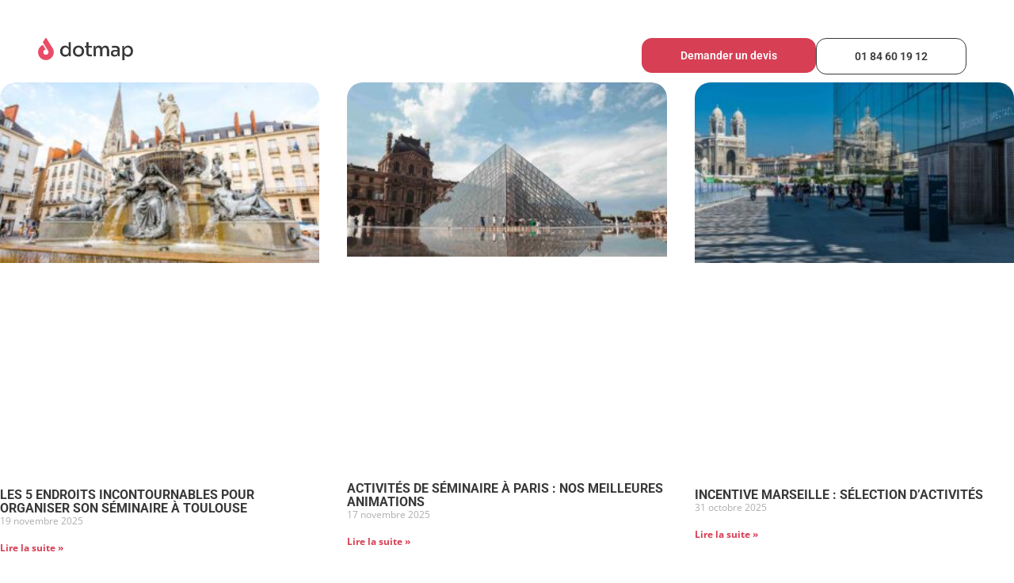

--- FILE ---
content_type: text/html; charset=UTF-8
request_url: https://www.dotmap.fr/blog/
body_size: 82687
content:
<!DOCTYPE html>
<html lang="fr-FR">
<head><meta charset="UTF-8"><script>if(navigator.userAgent.match(/MSIE|Internet Explorer/i)||navigator.userAgent.match(/Trident\/7\..*?rv:11/i)){var href=document.location.href;if(!href.match(/[?&]nowprocket/)){if(href.indexOf("?")==-1){if(href.indexOf("#")==-1){document.location.href=href+"?nowprocket=1"}else{document.location.href=href.replace("#","?nowprocket=1#")}}else{if(href.indexOf("#")==-1){document.location.href=href+"&nowprocket=1"}else{document.location.href=href.replace("#","&nowprocket=1#")}}}}</script><script>(()=>{class RocketLazyLoadScripts{constructor(){this.v="2.0.4",this.userEvents=["keydown","keyup","mousedown","mouseup","mousemove","mouseover","mouseout","touchmove","touchstart","touchend","touchcancel","wheel","click","dblclick","input"],this.attributeEvents=["onblur","onclick","oncontextmenu","ondblclick","onfocus","onmousedown","onmouseenter","onmouseleave","onmousemove","onmouseout","onmouseover","onmouseup","onmousewheel","onscroll","onsubmit"]}async t(){this.i(),this.o(),/iP(ad|hone)/.test(navigator.userAgent)&&this.h(),this.u(),this.l(this),this.m(),this.k(this),this.p(this),this._(),await Promise.all([this.R(),this.L()]),this.lastBreath=Date.now(),this.S(this),this.P(),this.D(),this.O(),this.M(),await this.C(this.delayedScripts.normal),await this.C(this.delayedScripts.defer),await this.C(this.delayedScripts.async),await this.T(),await this.F(),await this.j(),await this.A(),window.dispatchEvent(new Event("rocket-allScriptsLoaded")),this.everythingLoaded=!0,this.lastTouchEnd&&await new Promise(t=>setTimeout(t,500-Date.now()+this.lastTouchEnd)),this.I(),this.H(),this.U(),this.W()}i(){this.CSPIssue=sessionStorage.getItem("rocketCSPIssue"),document.addEventListener("securitypolicyviolation",t=>{this.CSPIssue||"script-src-elem"!==t.violatedDirective||"data"!==t.blockedURI||(this.CSPIssue=!0,sessionStorage.setItem("rocketCSPIssue",!0))},{isRocket:!0})}o(){window.addEventListener("pageshow",t=>{this.persisted=t.persisted,this.realWindowLoadedFired=!0},{isRocket:!0}),window.addEventListener("pagehide",()=>{this.onFirstUserAction=null},{isRocket:!0})}h(){let t;function e(e){t=e}window.addEventListener("touchstart",e,{isRocket:!0}),window.addEventListener("touchend",function i(o){o.changedTouches[0]&&t.changedTouches[0]&&Math.abs(o.changedTouches[0].pageX-t.changedTouches[0].pageX)<10&&Math.abs(o.changedTouches[0].pageY-t.changedTouches[0].pageY)<10&&o.timeStamp-t.timeStamp<200&&(window.removeEventListener("touchstart",e,{isRocket:!0}),window.removeEventListener("touchend",i,{isRocket:!0}),"INPUT"===o.target.tagName&&"text"===o.target.type||(o.target.dispatchEvent(new TouchEvent("touchend",{target:o.target,bubbles:!0})),o.target.dispatchEvent(new MouseEvent("mouseover",{target:o.target,bubbles:!0})),o.target.dispatchEvent(new PointerEvent("click",{target:o.target,bubbles:!0,cancelable:!0,detail:1,clientX:o.changedTouches[0].clientX,clientY:o.changedTouches[0].clientY})),event.preventDefault()))},{isRocket:!0})}q(t){this.userActionTriggered||("mousemove"!==t.type||this.firstMousemoveIgnored?"keyup"===t.type||"mouseover"===t.type||"mouseout"===t.type||(this.userActionTriggered=!0,this.onFirstUserAction&&this.onFirstUserAction()):this.firstMousemoveIgnored=!0),"click"===t.type&&t.preventDefault(),t.stopPropagation(),t.stopImmediatePropagation(),"touchstart"===this.lastEvent&&"touchend"===t.type&&(this.lastTouchEnd=Date.now()),"click"===t.type&&(this.lastTouchEnd=0),this.lastEvent=t.type,t.composedPath&&t.composedPath()[0].getRootNode()instanceof ShadowRoot&&(t.rocketTarget=t.composedPath()[0]),this.savedUserEvents.push(t)}u(){this.savedUserEvents=[],this.userEventHandler=this.q.bind(this),this.userEvents.forEach(t=>window.addEventListener(t,this.userEventHandler,{passive:!1,isRocket:!0})),document.addEventListener("visibilitychange",this.userEventHandler,{isRocket:!0})}U(){this.userEvents.forEach(t=>window.removeEventListener(t,this.userEventHandler,{passive:!1,isRocket:!0})),document.removeEventListener("visibilitychange",this.userEventHandler,{isRocket:!0}),this.savedUserEvents.forEach(t=>{(t.rocketTarget||t.target).dispatchEvent(new window[t.constructor.name](t.type,t))})}m(){const t="return false",e=Array.from(this.attributeEvents,t=>"data-rocket-"+t),i="["+this.attributeEvents.join("],[")+"]",o="[data-rocket-"+this.attributeEvents.join("],[data-rocket-")+"]",s=(e,i,o)=>{o&&o!==t&&(e.setAttribute("data-rocket-"+i,o),e["rocket"+i]=new Function("event",o),e.setAttribute(i,t))};new MutationObserver(t=>{for(const n of t)"attributes"===n.type&&(n.attributeName.startsWith("data-rocket-")||this.everythingLoaded?n.attributeName.startsWith("data-rocket-")&&this.everythingLoaded&&this.N(n.target,n.attributeName.substring(12)):s(n.target,n.attributeName,n.target.getAttribute(n.attributeName))),"childList"===n.type&&n.addedNodes.forEach(t=>{if(t.nodeType===Node.ELEMENT_NODE)if(this.everythingLoaded)for(const i of[t,...t.querySelectorAll(o)])for(const t of i.getAttributeNames())e.includes(t)&&this.N(i,t.substring(12));else for(const e of[t,...t.querySelectorAll(i)])for(const t of e.getAttributeNames())this.attributeEvents.includes(t)&&s(e,t,e.getAttribute(t))})}).observe(document,{subtree:!0,childList:!0,attributeFilter:[...this.attributeEvents,...e]})}I(){this.attributeEvents.forEach(t=>{document.querySelectorAll("[data-rocket-"+t+"]").forEach(e=>{this.N(e,t)})})}N(t,e){const i=t.getAttribute("data-rocket-"+e);i&&(t.setAttribute(e,i),t.removeAttribute("data-rocket-"+e))}k(t){Object.defineProperty(HTMLElement.prototype,"onclick",{get(){return this.rocketonclick||null},set(e){this.rocketonclick=e,this.setAttribute(t.everythingLoaded?"onclick":"data-rocket-onclick","this.rocketonclick(event)")}})}S(t){function e(e,i){let o=e[i];e[i]=null,Object.defineProperty(e,i,{get:()=>o,set(s){t.everythingLoaded?o=s:e["rocket"+i]=o=s}})}e(document,"onreadystatechange"),e(window,"onload"),e(window,"onpageshow");try{Object.defineProperty(document,"readyState",{get:()=>t.rocketReadyState,set(e){t.rocketReadyState=e},configurable:!0}),document.readyState="loading"}catch(t){console.log("WPRocket DJE readyState conflict, bypassing")}}l(t){this.originalAddEventListener=EventTarget.prototype.addEventListener,this.originalRemoveEventListener=EventTarget.prototype.removeEventListener,this.savedEventListeners=[],EventTarget.prototype.addEventListener=function(e,i,o){o&&o.isRocket||!t.B(e,this)&&!t.userEvents.includes(e)||t.B(e,this)&&!t.userActionTriggered||e.startsWith("rocket-")||t.everythingLoaded?t.originalAddEventListener.call(this,e,i,o):(t.savedEventListeners.push({target:this,remove:!1,type:e,func:i,options:o}),"mouseenter"!==e&&"mouseleave"!==e||t.originalAddEventListener.call(this,e,t.savedUserEvents.push,o))},EventTarget.prototype.removeEventListener=function(e,i,o){o&&o.isRocket||!t.B(e,this)&&!t.userEvents.includes(e)||t.B(e,this)&&!t.userActionTriggered||e.startsWith("rocket-")||t.everythingLoaded?t.originalRemoveEventListener.call(this,e,i,o):t.savedEventListeners.push({target:this,remove:!0,type:e,func:i,options:o})}}J(t,e){this.savedEventListeners=this.savedEventListeners.filter(i=>{let o=i.type,s=i.target||window;return e!==o||t!==s||(this.B(o,s)&&(i.type="rocket-"+o),this.$(i),!1)})}H(){EventTarget.prototype.addEventListener=this.originalAddEventListener,EventTarget.prototype.removeEventListener=this.originalRemoveEventListener,this.savedEventListeners.forEach(t=>this.$(t))}$(t){t.remove?this.originalRemoveEventListener.call(t.target,t.type,t.func,t.options):this.originalAddEventListener.call(t.target,t.type,t.func,t.options)}p(t){let e;function i(e){return t.everythingLoaded?e:e.split(" ").map(t=>"load"===t||t.startsWith("load.")?"rocket-jquery-load":t).join(" ")}function o(o){function s(e){const s=o.fn[e];o.fn[e]=o.fn.init.prototype[e]=function(){return this[0]===window&&t.userActionTriggered&&("string"==typeof arguments[0]||arguments[0]instanceof String?arguments[0]=i(arguments[0]):"object"==typeof arguments[0]&&Object.keys(arguments[0]).forEach(t=>{const e=arguments[0][t];delete arguments[0][t],arguments[0][i(t)]=e})),s.apply(this,arguments),this}}if(o&&o.fn&&!t.allJQueries.includes(o)){const e={DOMContentLoaded:[],"rocket-DOMContentLoaded":[]};for(const t in e)document.addEventListener(t,()=>{e[t].forEach(t=>t())},{isRocket:!0});o.fn.ready=o.fn.init.prototype.ready=function(i){function s(){parseInt(o.fn.jquery)>2?setTimeout(()=>i.bind(document)(o)):i.bind(document)(o)}return"function"==typeof i&&(t.realDomReadyFired?!t.userActionTriggered||t.fauxDomReadyFired?s():e["rocket-DOMContentLoaded"].push(s):e.DOMContentLoaded.push(s)),o([])},s("on"),s("one"),s("off"),t.allJQueries.push(o)}e=o}t.allJQueries=[],o(window.jQuery),Object.defineProperty(window,"jQuery",{get:()=>e,set(t){o(t)}})}P(){const t=new Map;document.write=document.writeln=function(e){const i=document.currentScript,o=document.createRange(),s=i.parentElement;let n=t.get(i);void 0===n&&(n=i.nextSibling,t.set(i,n));const c=document.createDocumentFragment();o.setStart(c,0),c.appendChild(o.createContextualFragment(e)),s.insertBefore(c,n)}}async R(){return new Promise(t=>{this.userActionTriggered?t():this.onFirstUserAction=t})}async L(){return new Promise(t=>{document.addEventListener("DOMContentLoaded",()=>{this.realDomReadyFired=!0,t()},{isRocket:!0})})}async j(){return this.realWindowLoadedFired?Promise.resolve():new Promise(t=>{window.addEventListener("load",t,{isRocket:!0})})}M(){this.pendingScripts=[];this.scriptsMutationObserver=new MutationObserver(t=>{for(const e of t)e.addedNodes.forEach(t=>{"SCRIPT"!==t.tagName||t.noModule||t.isWPRocket||this.pendingScripts.push({script:t,promise:new Promise(e=>{const i=()=>{const i=this.pendingScripts.findIndex(e=>e.script===t);i>=0&&this.pendingScripts.splice(i,1),e()};t.addEventListener("load",i,{isRocket:!0}),t.addEventListener("error",i,{isRocket:!0}),setTimeout(i,1e3)})})})}),this.scriptsMutationObserver.observe(document,{childList:!0,subtree:!0})}async F(){await this.X(),this.pendingScripts.length?(await this.pendingScripts[0].promise,await this.F()):this.scriptsMutationObserver.disconnect()}D(){this.delayedScripts={normal:[],async:[],defer:[]},document.querySelectorAll("script[type$=rocketlazyloadscript]").forEach(t=>{t.hasAttribute("data-rocket-src")?t.hasAttribute("async")&&!1!==t.async?this.delayedScripts.async.push(t):t.hasAttribute("defer")&&!1!==t.defer||"module"===t.getAttribute("data-rocket-type")?this.delayedScripts.defer.push(t):this.delayedScripts.normal.push(t):this.delayedScripts.normal.push(t)})}async _(){await this.L();let t=[];document.querySelectorAll("script[type$=rocketlazyloadscript][data-rocket-src]").forEach(e=>{let i=e.getAttribute("data-rocket-src");if(i&&!i.startsWith("data:")){i.startsWith("//")&&(i=location.protocol+i);try{const o=new URL(i).origin;o!==location.origin&&t.push({src:o,crossOrigin:e.crossOrigin||"module"===e.getAttribute("data-rocket-type")})}catch(t){}}}),t=[...new Map(t.map(t=>[JSON.stringify(t),t])).values()],this.Y(t,"preconnect")}async G(t){if(await this.K(),!0!==t.noModule||!("noModule"in HTMLScriptElement.prototype))return new Promise(e=>{let i;function o(){(i||t).setAttribute("data-rocket-status","executed"),e()}try{if(navigator.userAgent.includes("Firefox/")||""===navigator.vendor||this.CSPIssue)i=document.createElement("script"),[...t.attributes].forEach(t=>{let e=t.nodeName;"type"!==e&&("data-rocket-type"===e&&(e="type"),"data-rocket-src"===e&&(e="src"),i.setAttribute(e,t.nodeValue))}),t.text&&(i.text=t.text),t.nonce&&(i.nonce=t.nonce),i.hasAttribute("src")?(i.addEventListener("load",o,{isRocket:!0}),i.addEventListener("error",()=>{i.setAttribute("data-rocket-status","failed-network"),e()},{isRocket:!0}),setTimeout(()=>{i.isConnected||e()},1)):(i.text=t.text,o()),i.isWPRocket=!0,t.parentNode.replaceChild(i,t);else{const i=t.getAttribute("data-rocket-type"),s=t.getAttribute("data-rocket-src");i?(t.type=i,t.removeAttribute("data-rocket-type")):t.removeAttribute("type"),t.addEventListener("load",o,{isRocket:!0}),t.addEventListener("error",i=>{this.CSPIssue&&i.target.src.startsWith("data:")?(console.log("WPRocket: CSP fallback activated"),t.removeAttribute("src"),this.G(t).then(e)):(t.setAttribute("data-rocket-status","failed-network"),e())},{isRocket:!0}),s?(t.fetchPriority="high",t.removeAttribute("data-rocket-src"),t.src=s):t.src="data:text/javascript;base64,"+window.btoa(unescape(encodeURIComponent(t.text)))}}catch(i){t.setAttribute("data-rocket-status","failed-transform"),e()}});t.setAttribute("data-rocket-status","skipped")}async C(t){const e=t.shift();return e?(e.isConnected&&await this.G(e),this.C(t)):Promise.resolve()}O(){this.Y([...this.delayedScripts.normal,...this.delayedScripts.defer,...this.delayedScripts.async],"preload")}Y(t,e){this.trash=this.trash||[];let i=!0;var o=document.createDocumentFragment();t.forEach(t=>{const s=t.getAttribute&&t.getAttribute("data-rocket-src")||t.src;if(s&&!s.startsWith("data:")){const n=document.createElement("link");n.href=s,n.rel=e,"preconnect"!==e&&(n.as="script",n.fetchPriority=i?"high":"low"),t.getAttribute&&"module"===t.getAttribute("data-rocket-type")&&(n.crossOrigin=!0),t.crossOrigin&&(n.crossOrigin=t.crossOrigin),t.integrity&&(n.integrity=t.integrity),t.nonce&&(n.nonce=t.nonce),o.appendChild(n),this.trash.push(n),i=!1}}),document.head.appendChild(o)}W(){this.trash.forEach(t=>t.remove())}async T(){try{document.readyState="interactive"}catch(t){}this.fauxDomReadyFired=!0;try{await this.K(),this.J(document,"readystatechange"),document.dispatchEvent(new Event("rocket-readystatechange")),await this.K(),document.rocketonreadystatechange&&document.rocketonreadystatechange(),await this.K(),this.J(document,"DOMContentLoaded"),document.dispatchEvent(new Event("rocket-DOMContentLoaded")),await this.K(),this.J(window,"DOMContentLoaded"),window.dispatchEvent(new Event("rocket-DOMContentLoaded"))}catch(t){console.error(t)}}async A(){try{document.readyState="complete"}catch(t){}try{await this.K(),this.J(document,"readystatechange"),document.dispatchEvent(new Event("rocket-readystatechange")),await this.K(),document.rocketonreadystatechange&&document.rocketonreadystatechange(),await this.K(),this.J(window,"load"),window.dispatchEvent(new Event("rocket-load")),await this.K(),window.rocketonload&&window.rocketonload(),await this.K(),this.allJQueries.forEach(t=>t(window).trigger("rocket-jquery-load")),await this.K(),this.J(window,"pageshow");const t=new Event("rocket-pageshow");t.persisted=this.persisted,window.dispatchEvent(t),await this.K(),window.rocketonpageshow&&window.rocketonpageshow({persisted:this.persisted})}catch(t){console.error(t)}}async K(){Date.now()-this.lastBreath>45&&(await this.X(),this.lastBreath=Date.now())}async X(){return document.hidden?new Promise(t=>setTimeout(t)):new Promise(t=>requestAnimationFrame(t))}B(t,e){return e===document&&"readystatechange"===t||(e===document&&"DOMContentLoaded"===t||(e===window&&"DOMContentLoaded"===t||(e===window&&"load"===t||e===window&&"pageshow"===t)))}static run(){(new RocketLazyLoadScripts).t()}}RocketLazyLoadScripts.run()})();</script>
	
	<meta name="viewport" content="width=device-width, initial-scale=1.0, viewport-fit=cover" />		<meta name='robots' content='index, follow, max-image-preview:large, max-snippet:-1, max-video-preview:-1' />
	<style></style>
	<html><head><title>Blog - Dotmap</title>
<link crossorigin data-rocket-preload as="font" href="https://www.dotmap.fr/wp-content/uploads/elementor/google-fonts/fonts/opensans-8a8b2b0f.woff2" rel="preload">
<link crossorigin data-rocket-preload as="font" href="https://www.dotmap.fr/wp-content/themes/spritz/static/f80816a5455d171f948d.ttf" rel="preload">
<style id="wpr-usedcss">img:is([sizes=auto i],[sizes^="auto," i]){contain-intrinsic-size:3000px 1500px}.hfe-nav-menu li,.hfe-nav-menu ul,ul.hfe-nav-menu{list-style:none!important;margin:0;padding:0}.hfe-nav-menu li.menu-item{position:relative}.hfe-flyout-container .hfe-nav-menu li.menu-item{position:relative;background:unset}.hfe-nav-menu .sub-menu li.menu-item{position:relative;background:inherit}.elementor-widget-hfe-nav-menu .elementor-widget-container,div.hfe-nav-menu{-js-display:flex;display:-webkit-box;display:-webkit-flex;display:-moz-box;display:-ms-flexbox;display:flex;-webkit-box-orient:vertical;-webkit-box-direction:normal;-webkit-flex-direction:column;-moz-box-orient:vertical;-moz-box-direction:normal;-ms-flex-direction:column;flex-direction:column}.hfe-nav-menu .parent-has-no-child .hfe-menu-toggle{display:none}.hfe-nav-menu:after,.hfe-nav-menu:before{content:'';display:table;clear:both}.rtl .hfe-nav-menu__align-left .hfe-nav-menu__layout-vertical li.hfe-button-wrapper{text-align:right}.hfe-nav-menu__align-left .hfe-nav-menu__layout-vertical li.hfe-button-wrapper{text-align:left}.hfe-nav-menu__align-left .hfe-nav-menu{margin-right:auto;-webkit-box-pack:start;-ms-flex-pack:start;-webkit-justify-content:flex-start;-moz-box-pack:start;justify-content:flex-start}.hfe-nav-menu__align-left .hfe-nav-menu__layout-vertical li a.hfe-menu-item{-webkit-box-pack:start;-ms-flex-pack:start;-webkit-justify-content:flex-start;-moz-box-pack:start;justify-content:flex-start}.hfe-active-menu+nav li:not(:last-child) a.hfe-menu-item{border-bottom-width:0}.hfe-nav-menu a.hfe-menu-item{line-height:1;text-decoration:none;-js-display:flex;display:-webkit-box;display:-webkit-flex;display:-moz-box;display:-ms-flexbox;display:flex;-webkit-box-pack:justify;-moz-box-pack:justify;-ms-flex-pack:justify;-webkit-box-shadow:none;box-shadow:none;-webkit-box-align:center;-webkit-align-items:center;-moz-box-align:center;-ms-flex-align:center;align-items:center;-webkit-justify-content:space-between;justify-content:space-between}.hfe-nav-menu a.hfe-menu-item:hover{text-decoration:none}.hfe-nav-menu .sub-menu{min-width:220px;margin:0;z-index:9999}.hfe-submenu-icon-arrow .hfe-nav-menu .parent-has-child .sub-arrow i:before{content:''}.hfe-link-redirect-self_link.hfe-submenu-icon-arrow .hfe-nav-menu .parent-has-child .menu-active .sub-arrow i:before,.hfe-submenu-icon-arrow .hfe-nav-menu .parent-has-child .sub-menu-active .sub-arrow i:before{content:''}.hfe-nav-menu-icon{padding:.35em;border:0 solid}.hfe-nav-menu-icon svg{width:25px;height:25px;line-height:25px;font-size:25px}.hfe-nav-menu-icon i:focus{outline:0}.hfe-has-submenu-container a.hfe-menu-item:focus{outline:0}.hfe-flyout-wrapper .sub-menu,.hfe-nav-menu__layout-vertical .sub-menu{position:relative;height:0}.hfe-nav-menu__submenu-arrow .hfe-menu-toggle:before{font-family:'Font Awesome 5 Free';z-index:1;font-size:inherit;font-weight:inherit;line-height:0}.hfe-active-menu.hfe-active-menu-full-width+.hfe-nav-menu__layout-vertical{position:absolute;top:100%}.hfe-nav-menu__toggle{-js-display:flex;display:-webkit-box;display:-webkit-flex;display:-moz-box;display:-ms-flexbox;display:flex;font-size:22px;cursor:pointer;border:0 solid;-webkit-border-radius:3px;border-radius:3px;color:#494c4f;position:relative;line-height:1}.hfe-nav-menu .sub-arrow{font-size:14px;line-height:1;-js-display:flex;display:-webkit-box;display:-webkit-flex;display:-moz-box;display:-ms-flexbox;display:flex;cursor:pointer;margin-top:-10px;margin-bottom:-10px}.hfe-flyout-wrapper .sub-arrow,.hfe-nav-menu__layout-vertical .hfe-nav-menu .sub-arrow{padding:10px}.hfe-layout-vertical .hfe-nav-menu__toggle{visibility:hidden;opacity:0;display:none}.hfe-nav-menu-icon{display:inline-block;line-height:1;text-align:center}.hfe-flyout-container .child,.hfe-flyout-container .sub-menu,.hfe-nav-menu__layout-vertical .child,.hfe-nav-menu__layout-vertical .sub-menu{left:0!important;width:100%!important}.hfe-flyout-container .hfe-nav-menu .sub-menu{background:unset}.hfe-flyout-wrapper .hfe-menu-toggle:hover,.hfe-nav-menu__layout-vertical .hfe-menu-toggle:hover{border:1px dotted}.hfe-flyout-wrapper .hfe-menu-toggle,.hfe-nav-menu__layout-vertical .hfe-menu-toggle{border:1px dotted transparent}.hfe-nav-menu .menu-item a:after,.hfe-nav-menu .menu-item a:before{display:block;position:absolute;-webkit-transition:.3s;transition:.3s;-webkit-transition-timing-function:cubic-bezier(0.58,0.3,0.005,1);transition-timing-function:cubic-bezier(0.58,0.3,0.005,1)}.hfe-nav-menu .menu-item a.hfe-menu-item:not(:hover):not(:focus):not(.current-menu-item):not(.highlighted):after,.hfe-nav-menu .menu-item a.hfe-menu-item:not(:hover):not(:focus):not(.current-menu-item):not(.highlighted):before{opacity:0}.hfe-nav-menu .current-menu-item:after,.hfe-nav-menu .current-menu-item:before,.hfe-nav-menu .menu-item a.hfe-menu-item.highlighted:after,.hfe-nav-menu .menu-item a.hfe-menu-item.highlighted:before,.hfe-nav-menu .menu-item a.hfe-menu-item:focus:after,.hfe-nav-menu .menu-item a.hfe-menu-item:focus:before,.hfe-nav-menu .menu-item a.hfe-menu-item:hover:after,.hfe-nav-menu .menu-item a.hfe-menu-item:hover:before{-webkit-transform:scale(1);-ms-transform:scale(1);transform:scale(1)}.hfe-flyout-overlay{display:none;position:fixed;top:0;bottom:0;left:0;right:0;z-index:999998;background:rgba(0,0,0,.6);cursor:pointer;-webkit-backface-visibility:hidden}.hfe-flyout-close,.hfe-flyout-close svg{position:absolute;top:0;right:0;margin:5px;width:23px;height:23px;line-height:23px;font-size:23px;display:block;cursor:pointer}.hfe-flyout-wrapper .hfe-side{display:none;position:fixed;z-index:999999;padding:0;margin:0;-webkit-overflow-scrolling:touch;-webkit-backface-visibility:hidden}.hfe-flyout-wrapper .hfe-side.hfe-flyout-show{display:block}.hfe-flyout-content.push{color:#fff}.hfe-flyout-content ul li{color:#fff}.hfe-flyout-wrapper .hfe-side.hfe-flyout-left{top:0;bottom:0;left:-100%;right:auto;height:100%;width:300px;max-width:100%;max-width:100vw}.hfe-flyout-wrapper .hfe-side.top{top:-100%;bottom:auto;left:0;right:0;width:100%;width:100vw;height:300px;max-height:100%}.hfe-flyout-wrapper .hfe-side.bottom{top:auto;bottom:-100%;left:0;right:0;width:100%;width:100vw;height:300px;max-height:100%}.hfe-flyout-content{height:100%;overflow-x:hidden;overflow-y:auto;line-height:1.4em;color:#fff}@media (max-width:1024px){.hfe-flyout-content{-webkit-transform:translateZ(0);transform:translateZ(0)}}.hfe-flyout-content::-webkit-scrollbar{display:none}.elementor-widget-navigation-menu:not(.hfe-nav-menu__align-justify):not(.hfe-menu-item-space-between) a.hfe-menu-item.elementor-button{display:inline-flex}.hfe-nav-menu li.hfe-button-wrapper{align-self:center}@media only screen and (max-width:1024px){.hfe-nav-menu__breakpoint-tablet .hfe-nav-menu{width:100%;margin-right:0}.hfe-nav-menu__breakpoint-tablet .hfe-layout-vertical .hfe-nav-menu__toggle{display:block}.hfe-nav-menu__breakpoint-tablet .hfe-nav-menu__layout-vertical{visibility:hidden;opacity:0;height:0}.hfe-nav-menu__breakpoint-tablet .hfe-active-menu+.hfe-nav-menu__layout-vertical{visibility:visible;opacity:1;height:auto}.hfe-nav-menu__breakpoint-tablet .hfe-active-menu.hfe-active-menu-full-width+.hfe-nav-menu__layout-vertical{position:absolute}.hfe-nav-menu__breakpoint-tablet .hfe-layout-vertical .hfe-nav-menu__toggle{visibility:visible;opacity:1;display:block}.hfe-nav-menu__breakpoint-tablet .hfe-nav-menu__layout-vertical{float:none}.hfe-nav-menu__breakpoint-tablet .hfe-menu-toggle:hover{border:1px dotted}.hfe-nav-menu__breakpoint-tablet .hfe-menu-toggle{border:1px dotted transparent}.hfe-nav-menu__breakpoint-tablet .child,.hfe-nav-menu__breakpoint-tablet .sub-menu{left:0!important;width:auto!important}.hfe-nav-menu .sub-menu{min-width:auto;margin:0}.hfe-nav-menu__breakpoint-tablet .hfe-nav-menu .sub-menu{-webkit-box-shadow:none;box-shadow:none}.elementor-widget-hfe-nav-menu.hfe-nav-menu__breakpoint-tablet .hfe-nav-menu-layout:not(.hfe-pointer__framed) .menu-item.parent a.hfe-menu-item:after,.elementor-widget-hfe-nav-menu.hfe-nav-menu__breakpoint-tablet .hfe-nav-menu-layout:not(.hfe-pointer__framed) .menu-item.parent a.hfe-menu-item:before{background-color:unset!important}}@media only screen and (max-width:767px){.hfe-nav-menu__breakpoint-mobile .hfe-nav-menu{width:100%}.hfe-nav-menu .sub-menu{min-width:auto;margin:0}.hfe-nav-menu__breakpoint-tablet .hfe-nav-menu__layout-vertical{float:none}.hfe-nav-menu__breakpoint-mobile .hfe-layout-vertical .hfe-nav-menu__toggle{visibility:visible;opacity:1;display:block}.hfe-nav-menu__breakpoint-mobile .hfe-nav-menu__layout-vertical{float:none}.hfe-nav-menu__breakpoint-mobile .hfe-nav-menu__layout-vertical{visibility:hidden;opacity:0;height:0}.hfe-nav-menu__breakpoint-mobile .hfe-active-menu+.hfe-nav-menu__layout-vertical{visibility:visible;opacity:1;height:auto}.hfe-nav-menu__breakpoint-mobile .hfe-active-menu.hfe-active-menu-full-width+.hfe-nav-menu__layout-vertical{position:absolute}.hfe-nav-menu__breakpoint-mobile .hfe-menu-toggle:hover{border:1px dotted}.hfe-nav-menu__breakpoint-mobile .hfe-menu-toggle{border:1px dotted transparent}.hfe-nav-menu__breakpoint-mobile .hfe-nav-menu .sub-menu{-webkit-box-shadow:none;box-shadow:none}.hfe-nav-menu__breakpoint-mobile .child,.hfe-nav-menu__breakpoint-mobile .sub-menu,.hfe-nav-menu__breakpoint-tablet .child,.hfe-nav-menu__breakpoint-tablet .sub-menu{left:0!important;width:auto!important}.elementor-widget-hfe-nav-menu.hfe-nav-menu__breakpoint-mobile .hfe-nav-menu-layout:not(.hfe-pointer__framed) .menu-item.parent a.hfe-menu-item:after,.elementor-widget-hfe-nav-menu.hfe-nav-menu__breakpoint-mobile .hfe-nav-menu-layout:not(.hfe-pointer__framed) .menu-item.parent a.hfe-menu-item:before,.elementor-widget-hfe-nav-menu.hfe-nav-menu__breakpoint-tablet .hfe-nav-menu-layout:not(.hfe-pointer__framed) .menu-item.parent a.hfe-menu-item:after,.elementor-widget-hfe-nav-menu.hfe-nav-menu__breakpoint-tablet .hfe-nav-menu-layout:not(.hfe-pointer__framed) .menu-item.parent a.hfe-menu-item:before{background-color:unset!important}}.hfe-search-button-wrapper{display:block;cursor:pointer;vertical-align:middle;text-align:right}.hfe-search-form__input{flex-basis:100%}.hfe-search-icon-toggle i:before{vertical-align:middle}.hfe-search-button-wrapper input[type=search]{border:0;padding:10px;cursor:pointer;border-radius:0;transition:all .5s;box-sizing:border-box;outline:0}.hfe-search-button-wrapper button{border:none;border-radius:0;padding:0}.hfe-search-button-wrapper input[type=search]:focus{cursor:auto;border:none;box-shadow:none}.hfe-search-icon-toggle input:-moz-placeholder,.hfe-search-icon-toggle input::-webkit-input-placeholder{color:transparent}.hfe-search-button-wrapper.hfe-input-focus{display:flex}.hfe-search-button-wrapper input[type=search]::-webkit-search-cancel-button,.hfe-search-button-wrapper input[type=search]::-webkit-search-decoration,.hfe-search-button-wrapper input[type=search]::-webkit-search-results-button,.hfe-search-button-wrapper input[type=search]::-webkit-search-results-decoration{display:none}.hfe-search-button-wrapper,.hfe-search-button-wrapper .hfe-search-icon-toggle i,.hfe-search-button-wrapper .hfe-search-icon-toggle i:before,.hfe-search-icon-toggle{position:relative}.hfe-search-button-wrapper .hfe-search-icon-toggle .hfe-search-form__input{position:absolute;width:0;right:0;background-color:transparent}.hfe-search-icon-toggle{width:100%!important}.hfe-search-button-wrapper.hfe-input-focus .hfe-search-icon-toggle .hfe-search-form__input{position:absolute;width:250px;right:0}.hfe-search-icon-toggle{line-height:1.5}.hfe-scroll-to-top-wrap.hfe-scroll-to-top-hide{display:none}body .elementor .hfe-button-wrapper a{text-decoration:none}.hfe-button-wrapper{border-radius:3px}.hfe-reading-progress-bar{height:4px}img.emoji{display:inline!important;border:none!important;box-shadow:none!important;height:1em!important;width:1em!important;margin:0 .07em!important;vertical-align:-.1em!important;background:0 0!important;padding:0!important}:root{--wp--preset--aspect-ratio--square:1;--wp--preset--aspect-ratio--4-3:4/3;--wp--preset--aspect-ratio--3-4:3/4;--wp--preset--aspect-ratio--3-2:3/2;--wp--preset--aspect-ratio--2-3:2/3;--wp--preset--aspect-ratio--16-9:16/9;--wp--preset--aspect-ratio--9-16:9/16;--wp--preset--color--black:#000000;--wp--preset--color--cyan-bluish-gray:#abb8c3;--wp--preset--color--white:#ffffff;--wp--preset--color--pale-pink:#f78da7;--wp--preset--color--vivid-red:#cf2e2e;--wp--preset--color--luminous-vivid-orange:#ff6900;--wp--preset--color--luminous-vivid-amber:#fcb900;--wp--preset--color--light-green-cyan:#7bdcb5;--wp--preset--color--vivid-green-cyan:#00d084;--wp--preset--color--pale-cyan-blue:#8ed1fc;--wp--preset--color--vivid-cyan-blue:#0693e3;--wp--preset--color--vivid-purple:#9b51e0;--wp--preset--gradient--vivid-cyan-blue-to-vivid-purple:linear-gradient(135deg,rgba(6, 147, 227, 1) 0%,rgb(155, 81, 224) 100%);--wp--preset--gradient--light-green-cyan-to-vivid-green-cyan:linear-gradient(135deg,rgb(122, 220, 180) 0%,rgb(0, 208, 130) 100%);--wp--preset--gradient--luminous-vivid-amber-to-luminous-vivid-orange:linear-gradient(135deg,rgba(252, 185, 0, 1) 0%,rgba(255, 105, 0, 1) 100%);--wp--preset--gradient--luminous-vivid-orange-to-vivid-red:linear-gradient(135deg,rgba(255, 105, 0, 1) 0%,rgb(207, 46, 46) 100%);--wp--preset--gradient--very-light-gray-to-cyan-bluish-gray:linear-gradient(135deg,rgb(238, 238, 238) 0%,rgb(169, 184, 195) 100%);--wp--preset--gradient--cool-to-warm-spectrum:linear-gradient(135deg,rgb(74, 234, 220) 0%,rgb(151, 120, 209) 20%,rgb(207, 42, 186) 40%,rgb(238, 44, 130) 60%,rgb(251, 105, 98) 80%,rgb(254, 248, 76) 100%);--wp--preset--gradient--blush-light-purple:linear-gradient(135deg,rgb(255, 206, 236) 0%,rgb(152, 150, 240) 100%);--wp--preset--gradient--blush-bordeaux:linear-gradient(135deg,rgb(254, 205, 165) 0%,rgb(254, 45, 45) 50%,rgb(107, 0, 62) 100%);--wp--preset--gradient--luminous-dusk:linear-gradient(135deg,rgb(255, 203, 112) 0%,rgb(199, 81, 192) 50%,rgb(65, 88, 208) 100%);--wp--preset--gradient--pale-ocean:linear-gradient(135deg,rgb(255, 245, 203) 0%,rgb(182, 227, 212) 50%,rgb(51, 167, 181) 100%);--wp--preset--gradient--electric-grass:linear-gradient(135deg,rgb(202, 248, 128) 0%,rgb(113, 206, 126) 100%);--wp--preset--gradient--midnight:linear-gradient(135deg,rgb(2, 3, 129) 0%,rgb(40, 116, 252) 100%);--wp--preset--font-size--small:13px;--wp--preset--font-size--medium:20px;--wp--preset--font-size--large:36px;--wp--preset--font-size--x-large:42px;--wp--preset--spacing--20:0.44rem;--wp--preset--spacing--30:0.67rem;--wp--preset--spacing--40:1rem;--wp--preset--spacing--50:1.5rem;--wp--preset--spacing--60:2.25rem;--wp--preset--spacing--70:3.38rem;--wp--preset--spacing--80:5.06rem;--wp--preset--shadow--natural:6px 6px 9px rgba(0, 0, 0, .2);--wp--preset--shadow--deep:12px 12px 50px rgba(0, 0, 0, .4);--wp--preset--shadow--sharp:6px 6px 0px rgba(0, 0, 0, .2);--wp--preset--shadow--outlined:6px 6px 0px -3px rgba(255, 255, 255, 1),6px 6px rgba(0, 0, 0, 1);--wp--preset--shadow--crisp:6px 6px 0px rgba(0, 0, 0, 1)}:where(.is-layout-flex){gap:.5em}:where(.is-layout-grid){gap:.5em}:where(.wp-block-post-template.is-layout-flex){gap:1.25em}:where(.wp-block-post-template.is-layout-grid){gap:1.25em}:where(.wp-block-columns.is-layout-flex){gap:2em}:where(.wp-block-columns.is-layout-grid){gap:2em}:root :where(.wp-block-pullquote){font-size:1.5em;line-height:1.6}.woocommerce .woocommerce-error .button,.woocommerce .woocommerce-message .button{float:right}.woocommerce img{height:auto;max-width:100%}.woocommerce div.product div.images{float:left;width:48%}.woocommerce div.product div.thumbnails::after,.woocommerce div.product div.thumbnails::before{content:" ";display:table}.woocommerce div.product div.thumbnails::after{clear:both}.woocommerce div.product div.thumbnails a{float:left;width:30.75%;margin-right:3.8%;margin-bottom:1em}.woocommerce div.product div.thumbnails a.last{margin-right:0}.woocommerce div.product div.thumbnails a.first{clear:both}.woocommerce div.product div.thumbnails.columns-1 a{width:100%;margin-right:0;float:none}.woocommerce div.product div.thumbnails.columns-2 a{width:48%}.woocommerce div.product div.thumbnails.columns-4 a{width:22.05%}.woocommerce div.product div.thumbnails.columns-5 a{width:16.9%}.woocommerce div.product div.summary{float:right;width:48%;clear:none}.woocommerce div.product .woocommerce-tabs{clear:both}.woocommerce div.product .woocommerce-tabs ul.tabs::after,.woocommerce div.product .woocommerce-tabs ul.tabs::before{content:" ";display:table}.woocommerce div.product .woocommerce-tabs ul.tabs::after{clear:both}.woocommerce div.product .woocommerce-tabs ul.tabs li{display:inline-block}.woocommerce div.product #reviews .comment::after,.woocommerce div.product #reviews .comment::before{content:" ";display:table}.woocommerce div.product #reviews .comment::after{clear:both}.woocommerce div.product #reviews .comment img{float:right;height:auto}.woocommerce .woocommerce-result-count{float:left}.woocommerce .woocommerce-ordering{float:right}.woocommerce form .password-input{display:flex;flex-direction:column;justify-content:center;position:relative}.woocommerce form .password-input input[type=password]{padding-right:2.5rem}.woocommerce form .password-input input::-ms-reveal{display:none}.woocommerce form .show-password-input{background-color:transparent;border-radius:0;border:0;color:var(--wc-form-color-text,#000);cursor:pointer;font-size:inherit;line-height:inherit;margin:0;padding:0;position:absolute;right:.7em;text-decoration:none;top:50%;transform:translateY(-50%);-moz-osx-font-smoothing:inherit;-webkit-appearance:none;-webkit-font-smoothing:inherit}.woocommerce form .show-password-input::before{background-repeat:no-repeat;background-size:cover;background-image:url('data:image/svg+xml,<svg width="20" height="20" viewBox="0 0 20 20" fill="none" xmlns="http://www.w3.org/2000/svg"><path d="M17.3 3.3C16.9 2.9 16.2 2.9 15.7 3.3L13.3 5.7C12.2437 5.3079 11.1267 5.1048 10 5.1C6.2 5.2 2.8 7.2 1 10.5C1.2 10.9 1.5 11.3 1.8 11.7C2.6 12.8 3.6 13.7 4.7 14.4L3 16.1C2.6 16.5 2.5 17.2 3 17.7C3.4 18.1 4.1 18.2 4.6 17.7L17.3 4.9C17.7 4.4 17.7 3.7 17.3 3.3ZM6.7 12.3L5.4 13.6C4.2 12.9 3.1 11.9 2.3 10.7C3.5 9 5.1 7.8 7 7.2C5.7 8.6 5.6 10.8 6.7 12.3ZM10.1 9C9.6 8.5 9.7 7.7 10.2 7.2C10.7 6.8 11.4 6.8 11.9 7.2L10.1 9ZM18.3 9.5C17.8 8.8 17.2 8.1 16.5 7.6L15.5 8.6C16.3 9.2 17 9.9 17.6 10.8C15.9 13.4 13 15 9.9 15H9.1L8.1 16C8.8 15.9 9.4 16 10 16C13.3 16 16.4 14.4 18.3 11.7C18.6 11.3 18.8 10.9 19.1 10.5C18.8 10.2 18.6 9.8 18.3 9.5ZM14 10L10 14C12.2 14 14 12.2 14 10Z" fill="%23111111"/></svg>');content:"";display:block;height:22px;width:22px}.woocommerce form .show-password-input.display-password::before{background-image:url('data:image/svg+xml,<svg width="20" height="20" viewBox="0 0 20 20" fill="none" xmlns="http://www.w3.org/2000/svg"><path d="M18.3 9.49999C15 4.89999 8.50002 3.79999 3.90002 7.19999C2.70002 8.09999 1.70002 9.29999 0.900024 10.6C1.10002 11 1.40002 11.4 1.70002 11.8C5.00002 16.4 11.3 17.4 15.9 14.2C16.8 13.5 17.6 12.8 18.3 11.8C18.6 11.4 18.8 11 19.1 10.6C18.8 10.2 18.6 9.79999 18.3 9.49999ZM10.1 7.19999C10.6 6.69999 11.4 6.69999 11.9 7.19999C12.4 7.69999 12.4 8.49999 11.9 8.99999C11.4 9.49999 10.6 9.49999 10.1 8.99999C9.60003 8.49999 9.60003 7.69999 10.1 7.19999ZM10 14.9C6.90002 14.9 4.00002 13.3 2.30002 10.7C3.50002 8.99999 5.10002 7.79999 7.00002 7.19999C6.30002 7.99999 6.00002 8.89999 6.00002 9.89999C6.00002 12.1 7.70002 14 10 14C12.2 14 14.1 12.3 14.1 9.99999V9.89999C14.1 8.89999 13.7 7.89999 13 7.19999C14.9 7.79999 16.5 8.99999 17.7 10.7C16 13.3 13.1 14.9 10 14.9Z" fill="%23111111"/></svg>')}:root{--woocommerce:#720eec;--wc-green:#7ad03a;--wc-red:#a00;--wc-orange:#ffba00;--wc-blue:#2ea2cc;--wc-primary:#720eec;--wc-primary-text:#fcfbfe;--wc-secondary:#e9e6ed;--wc-secondary-text:#515151;--wc-highlight:#958e09;--wc-highligh-text:white;--wc-content-bg:#fff;--wc-subtext:#767676;--wc-form-border-color:rgba(32, 7, 7, .8);--wc-form-border-radius:4px;--wc-form-border-width:1px}@keyframes spin{100%{transform:rotate(360deg)}}@font-face{font-display:swap;font-family:WooCommerce;src:url(https://www.dotmap.fr/wp-content/plugins/woocommerce/assets/fonts/WooCommerce.woff2) format("woff2"),url(https://www.dotmap.fr/wp-content/plugins/woocommerce/assets/fonts/WooCommerce.woff) format("woff"),url(https://www.dotmap.fr/wp-content/plugins/woocommerce/assets/fonts/WooCommerce.ttf) format("truetype");font-weight:400;font-style:normal}.woocommerce-store-notice{position:absolute;top:0;left:0;right:0;margin:0;width:100%;font-size:1em;padding:1em 0;text-align:center;background-color:#720eec;color:#fcfbfe;z-index:99998;box-shadow:0 1px 1em rgba(0,0,0,.2);display:none}.woocommerce-store-notice a{color:#fcfbfe;text-decoration:underline}.screen-reader-text{clip:rect(1px,1px,1px,1px);height:1px;overflow:hidden;position:absolute!important;width:1px;word-wrap:normal!important}.woocommerce .blockUI.blockOverlay{position:relative}.woocommerce .blockUI.blockOverlay::before{height:1em;width:1em;display:block;position:absolute;top:50%;left:50%;margin-left:-.5em;margin-top:-.5em;content:"";animation:1s ease-in-out infinite spin;background:url(https://www.dotmap.fr/wp-content/plugins/woocommerce/assets/images/icons/loader.svg) center center;background-size:cover;line-height:1;text-align:center;font-size:2em;color:rgba(0,0,0,.75)}.woocommerce a.remove{display:block;font-size:1.5em;height:1em;width:1em;text-align:center;line-height:1;border-radius:100%;color:var(--wc-red)!important;text-decoration:none;font-weight:700;border:0}.woocommerce a.remove:hover{color:#fff!important;background:var(--wc-red)}.woocommerce div.product{margin-bottom:0;position:relative}.woocommerce div.product .product_title{clear:none;margin-top:0;padding:0}.woocommerce div.product p.price ins,.woocommerce div.product span.price ins{background:inherit;font-weight:700;display:inline-block}.woocommerce div.product p.price del,.woocommerce div.product span.price del{opacity:.5;display:inline-block}.woocommerce div.product p.stock{font-size:.92em}.woocommerce div.product .woocommerce-product-rating{margin-bottom:1.618em}.woocommerce div.product div.images{margin-bottom:2em}.woocommerce div.product div.images img{display:block;width:100%;height:auto;box-shadow:none}.woocommerce div.product div.images div.thumbnails{padding-top:1em}.woocommerce div.product div.images.woocommerce-product-gallery{position:relative}.woocommerce div.product div.images .woocommerce-product-gallery__wrapper{transition:all cubic-bezier(.795,-.035,0,1) .5s;margin:0;padding:0}.woocommerce div.product div.images .woocommerce-product-gallery__wrapper .zoomImg{background-color:#fff;opacity:0}.woocommerce div.product div.images .woocommerce-product-gallery__image--placeholder{border:1px solid #f2f2f2}.woocommerce div.product div.images .woocommerce-product-gallery__image:nth-child(n+2){width:25%;display:inline-block}.woocommerce div.product div.images .woocommerce-product-gallery__image a{display:block;outline-offset:-2px}.woocommerce div.product div.images .woocommerce-product-gallery__trigger{background:#fff;border:none;box-sizing:content-box;border-radius:100%;cursor:pointer;font-size:2em;height:36px;padding:0;position:absolute;right:.5em;text-indent:-9999px;top:.5em;width:36px;z-index:99}.woocommerce div.product div.images .woocommerce-product-gallery__trigger::before{border:2px solid #000;border-radius:100%;box-sizing:content-box;content:"";display:block;height:10px;left:9px;top:9px;position:absolute;width:10px}.woocommerce div.product div.images .woocommerce-product-gallery__trigger::after{background:#000;border-radius:6px;box-sizing:content-box;content:"";display:block;height:8px;left:22px;position:absolute;top:19px;transform:rotate(-45deg);width:2px}.woocommerce div.product div.images .woocommerce-product-gallery__trigger span[aria-hidden=true]{border:0;clip-path:inset(50%);height:1px;left:50%;margin:-1px;overflow:hidden;position:absolute;top:50%;width:1px}.woocommerce div.product div.images .flex-control-thumbs{overflow:hidden;zoom:1;margin:0;padding:0}.woocommerce div.product div.images .flex-control-thumbs li{width:25%;float:left;margin:0;list-style:none}.woocommerce div.product div.images .flex-control-thumbs li img{cursor:pointer;opacity:.5;margin:0}.woocommerce div.product div.images .flex-control-thumbs li img.flex-active,.woocommerce div.product div.images .flex-control-thumbs li img:hover{opacity:1}.woocommerce div.product .woocommerce-product-gallery--columns-3 .flex-control-thumbs li:nth-child(3n+1){clear:left}.woocommerce div.product .woocommerce-product-gallery--columns-4 .flex-control-thumbs li:nth-child(4n+1){clear:left}.woocommerce div.product .woocommerce-product-gallery--columns-5 .flex-control-thumbs li:nth-child(5n+1){clear:left}.woocommerce div.product div.summary{margin-bottom:2em}.woocommerce div.product div.social{text-align:right;margin:0 0 1em}.woocommerce div.product div.social span{margin:0 0 0 2px}.woocommerce div.product div.social span span{margin:0}.woocommerce div.product div.social span .stButton .chicklets{padding-left:16px;width:0}.woocommerce div.product div.social iframe{float:left;margin-top:3px}.woocommerce div.product .woocommerce-tabs ul.tabs{list-style:none;padding:0 0 0 1em;margin:0 0 1.618em;overflow:hidden;position:relative}.woocommerce div.product .woocommerce-tabs ul.tabs li{border:1px solid #cfc8d8;background-color:#e9e6ed;color:#515151;display:inline-block;position:relative;z-index:0;border-radius:4px 4px 0 0;margin:0 -5px;padding:0 1em}.woocommerce div.product .woocommerce-tabs ul.tabs li a{display:inline-block;padding:.5em 0;font-weight:700;color:#515151;text-decoration:none}.woocommerce div.product .woocommerce-tabs ul.tabs li a:hover{text-decoration:none;color:#6b6b6b}.woocommerce div.product .woocommerce-tabs ul.tabs li.active{background:#fff;color:#515151;z-index:2;border-bottom-color:#fff}.woocommerce div.product .woocommerce-tabs ul.tabs li.active a{color:inherit;text-shadow:inherit}.woocommerce div.product .woocommerce-tabs ul.tabs li.active::before{box-shadow:2px 2px 0 #fff}.woocommerce div.product .woocommerce-tabs ul.tabs li.active::after{box-shadow:-2px 2px 0 #fff}.woocommerce div.product .woocommerce-tabs ul.tabs li::after,.woocommerce div.product .woocommerce-tabs ul.tabs li::before{border:1px solid #cfc8d8;position:absolute;bottom:-1px;width:5px;height:5px;content:" ";box-sizing:border-box}.woocommerce div.product .woocommerce-tabs ul.tabs li::before{left:-5px;border-bottom-right-radius:4px;border-width:0 1px 1px 0;box-shadow:2px 2px 0 #e9e6ed}.woocommerce div.product .woocommerce-tabs ul.tabs li::after{right:-5px;border-bottom-left-radius:4px;border-width:0 0 1px 1px;box-shadow:-2px 2px 0 #e9e6ed}.woocommerce div.product .woocommerce-tabs ul.tabs::before{position:absolute;content:" ";width:100%;bottom:0;left:0;border-bottom:1px solid #cfc8d8;z-index:1}.woocommerce div.product .woocommerce-tabs .panel{margin:0 0 2em;padding:0}.woocommerce div.product p.cart{margin-bottom:2em}.woocommerce div.product p.cart::after,.woocommerce div.product p.cart::before{content:" ";display:table}.woocommerce div.product p.cart::after{clear:both}.woocommerce div.product form.cart{margin-bottom:2em}.woocommerce div.product form.cart::after,.woocommerce div.product form.cart::before{content:" ";display:table}.woocommerce div.product form.cart::after{clear:both}.woocommerce div.product form.cart div.quantity{float:left;margin:0 4px 0 0}.woocommerce div.product form.cart table{border-width:0 0 1px}.woocommerce div.product form.cart table td{padding-left:0}.woocommerce div.product form.cart table div.quantity{float:none;margin:0}.woocommerce div.product form.cart table small.stock{display:block;float:none}.woocommerce div.product form.cart .variations{margin-bottom:1em;border:0;width:100%}.woocommerce div.product form.cart .variations td,.woocommerce div.product form.cart .variations th{border:0;line-height:2em;vertical-align:top}.woocommerce div.product form.cart .variations label{font-weight:700;text-align:left}.woocommerce div.product form.cart .variations select{max-width:100%;min-width:75%;display:inline-block;margin-right:1em;appearance:none;-webkit-appearance:none;-moz-appearance:none;padding-right:3em;background:url([data-uri]) no-repeat;background-size:16px;-webkit-background-size:16px;background-position:calc(100% - 12px) 50%;-webkit-background-position:calc(100% - 12px) 50%}.woocommerce div.product form.cart .variations td.label{padding-right:1em}.woocommerce div.product form.cart .woocommerce-variation-description p{margin-bottom:1em}.woocommerce div.product form.cart .reset_variations{visibility:hidden;font-size:.83em}.woocommerce div.product form.cart .wc-no-matching-variations{display:none}.woocommerce div.product form.cart .button{vertical-align:middle;float:left}.woocommerce div.product form.cart .group_table td.woocommerce-grouped-product-list-item__label{padding-right:1em;padding-left:1em}.woocommerce div.product form.cart .group_table td{vertical-align:top;padding-bottom:.5em;border:0}.woocommerce div.product form.cart .group_table td:first-child{width:4em;text-align:center}.woocommerce div.product form.cart .group_table .wc-grouped-product-add-to-cart-checkbox{display:inline-block;width:auto;margin:0 auto;transform:scale(1.5,1.5)}.woocommerce .woocommerce-result-count{margin:0 0 1em}.woocommerce .woocommerce-ordering{margin:0 0 1em}.woocommerce .woocommerce-ordering>label{margin-right:.25rem}.woocommerce .woocommerce-ordering select{vertical-align:top}.woocommerce a.added_to_cart{padding-top:.5em;display:inline-block}.woocommerce #reviews h3{margin:0}.woocommerce form.register{border:1px solid #cfc8d8;padding:20px;margin:2em 0;text-align:left;border-radius:5px}.woocommerce:where(body:not(.woocommerce-block-theme-has-button-styles)) a.button,.woocommerce:where(body:not(.woocommerce-block-theme-has-button-styles)) button.button,.woocommerce:where(body:not(.woocommerce-block-theme-has-button-styles)) input.button,:where(body:not(.woocommerce-block-theme-has-button-styles)):where(:not(.edit-post-visual-editor)) .woocommerce #respond input#submit,:where(body:not(.woocommerce-block-theme-has-button-styles)):where(:not(.edit-post-visual-editor)) .woocommerce a.button,:where(body:not(.woocommerce-block-theme-has-button-styles)):where(:not(.edit-post-visual-editor)) .woocommerce button.button,:where(body:not(.woocommerce-block-theme-has-button-styles)):where(:not(.edit-post-visual-editor)) .woocommerce input.button{font-size:100%;margin:0;line-height:1;cursor:pointer;position:relative;text-decoration:none;overflow:visible;padding:.618em 1em;font-weight:700;border-radius:3px;left:auto;color:#515151;background-color:#e9e6ed;border:0;display:inline-block;background-image:none;box-shadow:none;text-shadow:none}.woocommerce:where(body:not(.woocommerce-block-theme-has-button-styles)) a.button.loading,.woocommerce:where(body:not(.woocommerce-block-theme-has-button-styles)) button.button.loading,.woocommerce:where(body:not(.woocommerce-block-theme-has-button-styles)) input.button.loading,:where(body:not(.woocommerce-block-theme-has-button-styles)):where(:not(.edit-post-visual-editor)) .woocommerce #respond input#submit.loading,:where(body:not(.woocommerce-block-theme-has-button-styles)):where(:not(.edit-post-visual-editor)) .woocommerce a.button.loading,:where(body:not(.woocommerce-block-theme-has-button-styles)):where(:not(.edit-post-visual-editor)) .woocommerce button.button.loading,:where(body:not(.woocommerce-block-theme-has-button-styles)):where(:not(.edit-post-visual-editor)) .woocommerce input.button.loading{opacity:.25;padding-right:2.618em}.woocommerce:where(body:not(.woocommerce-block-theme-has-button-styles)) a.button.loading::after,.woocommerce:where(body:not(.woocommerce-block-theme-has-button-styles)) button.button.loading::after,.woocommerce:where(body:not(.woocommerce-block-theme-has-button-styles)) input.button.loading::after,:where(body:not(.woocommerce-block-theme-has-button-styles)):where(:not(.edit-post-visual-editor)) .woocommerce #respond input#submit.loading::after,:where(body:not(.woocommerce-block-theme-has-button-styles)):where(:not(.edit-post-visual-editor)) .woocommerce a.button.loading::after,:where(body:not(.woocommerce-block-theme-has-button-styles)):where(:not(.edit-post-visual-editor)) .woocommerce button.button.loading::after,:where(body:not(.woocommerce-block-theme-has-button-styles)):where(:not(.edit-post-visual-editor)) .woocommerce input.button.loading::after{font-family:WooCommerce;content:"\e01c";vertical-align:top;font-weight:400;position:absolute;top:.618em;right:1em;animation:2s linear infinite spin}.woocommerce:where(body:not(.woocommerce-block-theme-has-button-styles)) a.button.added::after,.woocommerce:where(body:not(.woocommerce-block-theme-has-button-styles)) button.button.added::after,.woocommerce:where(body:not(.woocommerce-block-theme-has-button-styles)) input.button.added::after,:where(body:not(.woocommerce-block-theme-has-button-styles)):where(:not(.edit-post-visual-editor)) .woocommerce #respond input#submit.added::after,:where(body:not(.woocommerce-block-theme-has-button-styles)):where(:not(.edit-post-visual-editor)) .woocommerce a.button.added::after,:where(body:not(.woocommerce-block-theme-has-button-styles)):where(:not(.edit-post-visual-editor)) .woocommerce button.button.added::after,:where(body:not(.woocommerce-block-theme-has-button-styles)):where(:not(.edit-post-visual-editor)) .woocommerce input.button.added::after{font-family:WooCommerce;content:"\e017";margin-left:.53em;vertical-align:bottom}.woocommerce:where(body:not(.woocommerce-block-theme-has-button-styles)) a.button:hover,.woocommerce:where(body:not(.woocommerce-block-theme-has-button-styles)) button.button:hover,.woocommerce:where(body:not(.woocommerce-block-theme-has-button-styles)) input.button:hover,:where(body:not(.woocommerce-block-theme-has-button-styles)):where(:not(.edit-post-visual-editor)) .woocommerce #respond input#submit:hover,:where(body:not(.woocommerce-block-theme-has-button-styles)):where(:not(.edit-post-visual-editor)) .woocommerce a.button:hover,:where(body:not(.woocommerce-block-theme-has-button-styles)):where(:not(.edit-post-visual-editor)) .woocommerce button.button:hover,:where(body:not(.woocommerce-block-theme-has-button-styles)):where(:not(.edit-post-visual-editor)) .woocommerce input.button:hover{background-color:#dcd7e2;text-decoration:none;background-image:none;color:#515151}.woocommerce:where(body:not(.woocommerce-block-theme-has-button-styles)) a.button.alt,.woocommerce:where(body:not(.woocommerce-block-theme-has-button-styles)) button.button.alt,.woocommerce:where(body:not(.woocommerce-block-theme-has-button-styles)) input.button.alt,:where(body:not(.woocommerce-block-theme-has-button-styles)):where(:not(.edit-post-visual-editor)) .woocommerce #respond input#submit.alt,:where(body:not(.woocommerce-block-theme-has-button-styles)):where(:not(.edit-post-visual-editor)) .woocommerce a.button.alt,:where(body:not(.woocommerce-block-theme-has-button-styles)):where(:not(.edit-post-visual-editor)) .woocommerce button.button.alt,:where(body:not(.woocommerce-block-theme-has-button-styles)):where(:not(.edit-post-visual-editor)) .woocommerce input.button.alt{background-color:#7f54b3;color:#fff;-webkit-font-smoothing:antialiased}.woocommerce:where(body:not(.woocommerce-block-theme-has-button-styles)) a.button.alt:hover,.woocommerce:where(body:not(.woocommerce-block-theme-has-button-styles)) button.button.alt:hover,.woocommerce:where(body:not(.woocommerce-block-theme-has-button-styles)) input.button.alt:hover,:where(body:not(.woocommerce-block-theme-has-button-styles)):where(:not(.edit-post-visual-editor)) .woocommerce #respond input#submit.alt:hover,:where(body:not(.woocommerce-block-theme-has-button-styles)):where(:not(.edit-post-visual-editor)) .woocommerce a.button.alt:hover,:where(body:not(.woocommerce-block-theme-has-button-styles)):where(:not(.edit-post-visual-editor)) .woocommerce button.button.alt:hover,:where(body:not(.woocommerce-block-theme-has-button-styles)):where(:not(.edit-post-visual-editor)) .woocommerce input.button.alt:hover{background-color:#7249a4;color:#fff}.woocommerce:where(body:not(.woocommerce-block-theme-has-button-styles)) #respond input#submit.alt.disabled,.woocommerce:where(body:not(.woocommerce-block-theme-has-button-styles)) #respond input#submit.alt.disabled:hover,.woocommerce:where(body:not(.woocommerce-block-theme-has-button-styles)) a.button.alt.disabled,.woocommerce:where(body:not(.woocommerce-block-theme-has-button-styles)) a.button.alt.disabled:hover,.woocommerce:where(body:not(.woocommerce-block-theme-has-button-styles)) a.button.alt:disabled,.woocommerce:where(body:not(.woocommerce-block-theme-has-button-styles)) a.button.alt:disabled:hover,.woocommerce:where(body:not(.woocommerce-block-theme-has-button-styles)) a.button.alt:disabled[disabled],.woocommerce:where(body:not(.woocommerce-block-theme-has-button-styles)) a.button.alt:disabled[disabled]:hover,.woocommerce:where(body:not(.woocommerce-block-theme-has-button-styles)) button.button.alt.disabled,.woocommerce:where(body:not(.woocommerce-block-theme-has-button-styles)) button.button.alt.disabled:hover,.woocommerce:where(body:not(.woocommerce-block-theme-has-button-styles)) button.button.alt:disabled,.woocommerce:where(body:not(.woocommerce-block-theme-has-button-styles)) button.button.alt:disabled:hover,.woocommerce:where(body:not(.woocommerce-block-theme-has-button-styles)) button.button.alt:disabled[disabled],.woocommerce:where(body:not(.woocommerce-block-theme-has-button-styles)) button.button.alt:disabled[disabled]:hover,.woocommerce:where(body:not(.woocommerce-block-theme-has-button-styles)) input.button.alt.disabled,.woocommerce:where(body:not(.woocommerce-block-theme-has-button-styles)) input.button.alt.disabled:hover,.woocommerce:where(body:not(.woocommerce-block-theme-has-button-styles)) input.button.alt:disabled,.woocommerce:where(body:not(.woocommerce-block-theme-has-button-styles)) input.button.alt:disabled:hover,.woocommerce:where(body:not(.woocommerce-block-theme-has-button-styles)) input.button.alt:disabled[disabled],.woocommerce:where(body:not(.woocommerce-block-theme-has-button-styles)) input.button.alt:disabled[disabled]:hover,:where(body:not(.woocommerce-block-theme-has-button-styles)):where(:not(.edit-post-visual-editor)) .woocommerce #respond input#submit.alt.disabled,:where(body:not(.woocommerce-block-theme-has-button-styles)):where(:not(.edit-post-visual-editor)) .woocommerce #respond input#submit.alt.disabled:hover,:where(body:not(.woocommerce-block-theme-has-button-styles)):where(:not(.edit-post-visual-editor)) .woocommerce #respond input#submit.alt:disabled,:where(body:not(.woocommerce-block-theme-has-button-styles)):where(:not(.edit-post-visual-editor)) .woocommerce #respond input#submit.alt:disabled:hover,:where(body:not(.woocommerce-block-theme-has-button-styles)):where(:not(.edit-post-visual-editor)) .woocommerce #respond input#submit.alt:disabled[disabled],:where(body:not(.woocommerce-block-theme-has-button-styles)):where(:not(.edit-post-visual-editor)) .woocommerce #respond input#submit.alt:disabled[disabled]:hover,:where(body:not(.woocommerce-block-theme-has-button-styles)):where(:not(.edit-post-visual-editor)) .woocommerce a.button.alt.disabled,:where(body:not(.woocommerce-block-theme-has-button-styles)):where(:not(.edit-post-visual-editor)) .woocommerce a.button.alt.disabled:hover,:where(body:not(.woocommerce-block-theme-has-button-styles)):where(:not(.edit-post-visual-editor)) .woocommerce a.button.alt:disabled,:where(body:not(.woocommerce-block-theme-has-button-styles)):where(:not(.edit-post-visual-editor)) .woocommerce a.button.alt:disabled:hover,:where(body:not(.woocommerce-block-theme-has-button-styles)):where(:not(.edit-post-visual-editor)) .woocommerce a.button.alt:disabled[disabled],:where(body:not(.woocommerce-block-theme-has-button-styles)):where(:not(.edit-post-visual-editor)) .woocommerce a.button.alt:disabled[disabled]:hover,:where(body:not(.woocommerce-block-theme-has-button-styles)):where(:not(.edit-post-visual-editor)) .woocommerce button.button.alt.disabled,:where(body:not(.woocommerce-block-theme-has-button-styles)):where(:not(.edit-post-visual-editor)) .woocommerce button.button.alt.disabled:hover,:where(body:not(.woocommerce-block-theme-has-button-styles)):where(:not(.edit-post-visual-editor)) .woocommerce button.button.alt:disabled,:where(body:not(.woocommerce-block-theme-has-button-styles)):where(:not(.edit-post-visual-editor)) .woocommerce button.button.alt:disabled:hover,:where(body:not(.woocommerce-block-theme-has-button-styles)):where(:not(.edit-post-visual-editor)) .woocommerce button.button.alt:disabled[disabled],:where(body:not(.woocommerce-block-theme-has-button-styles)):where(:not(.edit-post-visual-editor)) .woocommerce button.button.alt:disabled[disabled]:hover,:where(body:not(.woocommerce-block-theme-has-button-styles)):where(:not(.edit-post-visual-editor)) .woocommerce input.button.alt.disabled,:where(body:not(.woocommerce-block-theme-has-button-styles)):where(:not(.edit-post-visual-editor)) .woocommerce input.button.alt.disabled:hover,:where(body:not(.woocommerce-block-theme-has-button-styles)):where(:not(.edit-post-visual-editor)) .woocommerce input.button.alt:disabled,:where(body:not(.woocommerce-block-theme-has-button-styles)):where(:not(.edit-post-visual-editor)) .woocommerce input.button.alt:disabled:hover,:where(body:not(.woocommerce-block-theme-has-button-styles)):where(:not(.edit-post-visual-editor)) .woocommerce input.button.alt:disabled[disabled],:where(body:not(.woocommerce-block-theme-has-button-styles)):where(:not(.edit-post-visual-editor)) .woocommerce input.button.alt:disabled[disabled]:hover{background-color:#7f54b3;color:#fff}.woocommerce:where(body:not(.woocommerce-block-theme-has-button-styles)) #respond input#submit.disabled,.woocommerce:where(body:not(.woocommerce-block-theme-has-button-styles)) a.button.disabled,.woocommerce:where(body:not(.woocommerce-block-theme-has-button-styles)) a.button:disabled,.woocommerce:where(body:not(.woocommerce-block-theme-has-button-styles)) a.button:disabled[disabled],.woocommerce:where(body:not(.woocommerce-block-theme-has-button-styles)) button.button.disabled,.woocommerce:where(body:not(.woocommerce-block-theme-has-button-styles)) button.button:disabled,.woocommerce:where(body:not(.woocommerce-block-theme-has-button-styles)) button.button:disabled[disabled],.woocommerce:where(body:not(.woocommerce-block-theme-has-button-styles)) input.button.disabled,.woocommerce:where(body:not(.woocommerce-block-theme-has-button-styles)) input.button:disabled,.woocommerce:where(body:not(.woocommerce-block-theme-has-button-styles)) input.button:disabled[disabled],:where(body:not(.woocommerce-block-theme-has-button-styles)):where(:not(.edit-post-visual-editor)) .woocommerce #respond input#submit.disabled,:where(body:not(.woocommerce-block-theme-has-button-styles)):where(:not(.edit-post-visual-editor)) .woocommerce #respond input#submit:disabled,:where(body:not(.woocommerce-block-theme-has-button-styles)):where(:not(.edit-post-visual-editor)) .woocommerce #respond input#submit:disabled[disabled],:where(body:not(.woocommerce-block-theme-has-button-styles)):where(:not(.edit-post-visual-editor)) .woocommerce a.button.disabled,:where(body:not(.woocommerce-block-theme-has-button-styles)):where(:not(.edit-post-visual-editor)) .woocommerce a.button:disabled,:where(body:not(.woocommerce-block-theme-has-button-styles)):where(:not(.edit-post-visual-editor)) .woocommerce a.button:disabled[disabled],:where(body:not(.woocommerce-block-theme-has-button-styles)):where(:not(.edit-post-visual-editor)) .woocommerce button.button.disabled,:where(body:not(.woocommerce-block-theme-has-button-styles)):where(:not(.edit-post-visual-editor)) .woocommerce button.button:disabled,:where(body:not(.woocommerce-block-theme-has-button-styles)):where(:not(.edit-post-visual-editor)) .woocommerce button.button:disabled[disabled],:where(body:not(.woocommerce-block-theme-has-button-styles)):where(:not(.edit-post-visual-editor)) .woocommerce input.button.disabled,:where(body:not(.woocommerce-block-theme-has-button-styles)):where(:not(.edit-post-visual-editor)) .woocommerce input.button:disabled,:where(body:not(.woocommerce-block-theme-has-button-styles)):where(:not(.edit-post-visual-editor)) .woocommerce input.button:disabled[disabled]{color:inherit;cursor:not-allowed;opacity:.5;padding:.618em 1em}.woocommerce:where(body:not(.woocommerce-block-theme-has-button-styles)) #respond input#submit.disabled:hover,.woocommerce:where(body:not(.woocommerce-block-theme-has-button-styles)) a.button.disabled:hover,.woocommerce:where(body:not(.woocommerce-block-theme-has-button-styles)) a.button:disabled:hover,.woocommerce:where(body:not(.woocommerce-block-theme-has-button-styles)) a.button:disabled[disabled]:hover,.woocommerce:where(body:not(.woocommerce-block-theme-has-button-styles)) button.button.disabled:hover,.woocommerce:where(body:not(.woocommerce-block-theme-has-button-styles)) button.button:disabled:hover,.woocommerce:where(body:not(.woocommerce-block-theme-has-button-styles)) button.button:disabled[disabled]:hover,.woocommerce:where(body:not(.woocommerce-block-theme-has-button-styles)) input.button.disabled:hover,.woocommerce:where(body:not(.woocommerce-block-theme-has-button-styles)) input.button:disabled:hover,.woocommerce:where(body:not(.woocommerce-block-theme-has-button-styles)) input.button:disabled[disabled]:hover,:where(body:not(.woocommerce-block-theme-has-button-styles)):where(:not(.edit-post-visual-editor)) .woocommerce #respond input#submit.disabled:hover,:where(body:not(.woocommerce-block-theme-has-button-styles)):where(:not(.edit-post-visual-editor)) .woocommerce #respond input#submit:disabled:hover,:where(body:not(.woocommerce-block-theme-has-button-styles)):where(:not(.edit-post-visual-editor)) .woocommerce #respond input#submit:disabled[disabled]:hover,:where(body:not(.woocommerce-block-theme-has-button-styles)):where(:not(.edit-post-visual-editor)) .woocommerce a.button.disabled:hover,:where(body:not(.woocommerce-block-theme-has-button-styles)):where(:not(.edit-post-visual-editor)) .woocommerce a.button:disabled:hover,:where(body:not(.woocommerce-block-theme-has-button-styles)):where(:not(.edit-post-visual-editor)) .woocommerce a.button:disabled[disabled]:hover,:where(body:not(.woocommerce-block-theme-has-button-styles)):where(:not(.edit-post-visual-editor)) .woocommerce button.button.disabled:hover,:where(body:not(.woocommerce-block-theme-has-button-styles)):where(:not(.edit-post-visual-editor)) .woocommerce button.button:disabled:hover,:where(body:not(.woocommerce-block-theme-has-button-styles)):where(:not(.edit-post-visual-editor)) .woocommerce button.button:disabled[disabled]:hover,:where(body:not(.woocommerce-block-theme-has-button-styles)):where(:not(.edit-post-visual-editor)) .woocommerce input.button.disabled:hover,:where(body:not(.woocommerce-block-theme-has-button-styles)):where(:not(.edit-post-visual-editor)) .woocommerce input.button:disabled:hover,:where(body:not(.woocommerce-block-theme-has-button-styles)):where(:not(.edit-post-visual-editor)) .woocommerce input.button:disabled[disabled]:hover{color:inherit;background-color:#e9e6ed}.woocommerce-error,.woocommerce-message{padding:1em 2em 1em 3.5em;margin:0 0 2em;position:relative;background-color:#f6f5f8;color:#515151;border-top:3px solid #720eec;list-style:none;width:auto;word-wrap:break-word}.woocommerce-error::after,.woocommerce-error::before,.woocommerce-message::after,.woocommerce-message::before{content:" ";display:table}.woocommerce-error::after,.woocommerce-message::after{clear:both}.woocommerce-error::before,.woocommerce-message::before{font-family:WooCommerce;content:"\e028";content:"\e028"/"";display:inline-block;position:absolute;top:1em;left:1.5em}.woocommerce-error .button,.woocommerce-message .button{float:right}.woocommerce-error li,.woocommerce-message li{list-style:none!important;padding-left:0!important;margin-left:0!important}.woocommerce-message{border-top-color:#8fae1b}.woocommerce-message::before{content:"\e015";color:#8fae1b}.woocommerce-error{border-top-color:#b81c23}.woocommerce-error::before{content:"\e016";color:#b81c23}.cmplz-blocked-content-notice{display:none}.cmplz-optin .cmplz-blocked-content-container .cmplz-blocked-content-notice,.cmplz-optin .cmplz-wp-video .cmplz-blocked-content-notice{display:block}.cmplz-blocked-content-container,.cmplz-wp-video{animation-name:cmplz-fadein;animation-duration:.6s;background:#fff;border:0;border-radius:3px;box-shadow:0 0 1px 0 rgba(0,0,0,.5),0 1px 10px 0 rgba(0,0,0,.15);display:flex;justify-content:center;align-items:center;background-repeat:no-repeat!important;background-size:cover!important;height:inherit;position:relative}.cmplz-blocked-content-container iframe,.cmplz-wp-video iframe{visibility:hidden;max-height:100%;border:0!important}.cmplz-blocked-content-container .cmplz-blocked-content-notice,.cmplz-wp-video .cmplz-blocked-content-notice{white-space:normal;text-transform:initial;position:absolute!important;width:100%;top:50%;left:50%;transform:translate(-50%,-50%);max-width:300px;font-size:14px;padding:10px;background-color:rgba(0,0,0,.5);color:#fff;text-align:center;z-index:98;line-height:23px}.cmplz-blocked-content-container .cmplz-blocked-content-notice .cmplz-links,.cmplz-wp-video .cmplz-blocked-content-notice .cmplz-links{display:block;margin-bottom:10px}.cmplz-blocked-content-container .cmplz-blocked-content-notice .cmplz-links a,.cmplz-wp-video .cmplz-blocked-content-notice .cmplz-links a{color:#fff}.cmplz-blocked-content-container div div{display:none}.cmplz-wp-video .cmplz-placeholder-element{width:100%;height:inherit}@keyframes cmplz-fadein{from{opacity:0}to{opacity:1}}#ez-toc-container{background:#f9f9f9;border:1px solid #aaa;border-radius:4px;-webkit-box-shadow:0 1px 1px rgba(0,0,0,.05);box-shadow:0 1px 1px rgba(0,0,0,.05);display:table;margin-bottom:1em;padding:10px 20px 10px 10px;position:relative;width:auto}div.ez-toc-widget-container{padding:0;position:relative}div.ez-toc-widget-container ul{display:block}div.ez-toc-widget-container li{border:none;padding:0}div.ez-toc-widget-container ul.ez-toc-list{padding:10px}#ez-toc-container ul ul{margin-left:1.5em}#ez-toc-container li,#ez-toc-container ul{padding:0}#ez-toc-container li,#ez-toc-container ul,#ez-toc-container ul li,div.ez-toc-widget-container,div.ez-toc-widget-container li{background:0 0;list-style:none;line-height:1.6;margin:0;overflow:hidden;z-index:1}#ez-toc-container a{color:#444;box-shadow:none;text-decoration:none;text-shadow:none;display:inline-flex;align-items:stretch;flex-wrap:nowrap}#ez-toc-container a:visited{color:#9f9f9f}#ez-toc-container a:hover{text-decoration:underline}#ez-toc-container a.ez-toc-toggle{display:flex;align-items:center}.ez-toc-widget-container ul.ez-toc-list li::before{content:' ';position:absolute;left:0;right:0;height:30px;line-height:30px;z-index:-1}.ez-toc-widget-container ul.ez-toc-list li.active{background-color:#ededed}.ez-toc-widget-container li.active>a{font-weight:900}.btn.active{background-image:none}#ez-toc-container input,.ez-toc-toggle #item{position:absolute;left:-999em}#ez-toc-container input[type=checkbox]:checked+nav,#ez-toc-widget-container input[type=checkbox]:checked+nav{opacity:0;max-height:0;border:none;display:none}#ez-toc-container label{position:relative;cursor:pointer;display:initial}#ez-toc-container .ez-toc-toggle label{float:right;position:relative;font-size:16px;padding:0;border:1px solid #999191;border-radius:5px;cursor:pointer;left:10px;width:35px}#ez-toc-container a.ez-toc-toggle{color:#444;background:inherit;border:inherit}#ez-toc-container .eztoc-toggle-hide-by-default{display:none}.ez-toc-widget-container ul li a{padding-left:10px;display:inline-flex;align-items:stretch;flex-wrap:nowrap}.ez-toc-widget-container ul.ez-toc-list li{height:auto!important}div#ez-toc-container ul li,div#ez-toc-container ul li a{font-size:95%}div#ez-toc-container ul li,div#ez-toc-container ul li a{font-weight:500}div#ez-toc-container nav ul ul li{font-size:90%}.ez-toc-widget-container ul{counter-reset:item}.ez-toc-widget-container nav ul li a::before{content:counters(item, '.', decimal) '. ';display:inline-block;counter-increment:item;flex-grow:0;flex-shrink:0;margin-right:.2em;float:left}:root{--direction-multiplier:1}body.rtl,html[dir=rtl]{--direction-multiplier:-1}.elementor-screen-only,.screen-reader-text,.screen-reader-text span{height:1px;margin:-1px;overflow:hidden;padding:0;position:absolute;top:-10000em;width:1px;clip:rect(0,0,0,0);border:0}.elementor *,.elementor :after,.elementor :before{box-sizing:border-box}.elementor a{box-shadow:none;text-decoration:none}.elementor img{border:none;border-radius:0;box-shadow:none;height:auto;max-width:100%}.elementor .elementor-widget:not(.elementor-widget-text-editor):not(.elementor-widget-theme-post-content) figure{margin:0}.elementor embed,.elementor iframe,.elementor object,.elementor video{border:none;line-height:1;margin:0;max-width:100%;width:100%}.elementor-widget-wrap .elementor-element.elementor-widget__width-initial{max-width:100%}.elementor-element{--flex-direction:initial;--flex-wrap:initial;--justify-content:initial;--align-items:initial;--align-content:initial;--gap:initial;--flex-basis:initial;--flex-grow:initial;--flex-shrink:initial;--order:initial;--align-self:initial;align-self:var(--align-self);flex-basis:var(--flex-basis);flex-grow:var(--flex-grow);flex-shrink:var(--flex-shrink);order:var(--order)}.elementor-element:where(.e-con-full,.elementor-widget){align-content:var(--align-content);align-items:var(--align-items);flex-direction:var(--flex-direction);flex-wrap:var(--flex-wrap);gap:var(--row-gap) var(--column-gap);justify-content:var(--justify-content)}.elementor-invisible{visibility:hidden}.elementor-align-left{text-align:left}.elementor-align-left .elementor-button{width:auto}.elementor-align-justify .elementor-button{width:100%}:root{--page-title-display:block}.elementor-widget-wrap{align-content:flex-start;flex-wrap:wrap;position:relative;width:100%}.elementor:not(.elementor-bc-flex-widget) .elementor-widget-wrap{display:flex}.elementor-widget-wrap>.elementor-element{width:100%}.elementor-widget-wrap.e-swiper-container{width:calc(100% - (var(--e-column-margin-left,0px) + var(--e-column-margin-right,0px)))}.elementor-widget{position:relative}.elementor-widget:not(:last-child){margin-bottom:var(--kit-widget-spacing,20px)}.elementor-widget:not(:last-child).elementor-widget__width-initial{margin-bottom:0}.elementor-grid{display:grid;grid-column-gap:var(--grid-column-gap);grid-row-gap:var(--grid-row-gap)}.elementor-grid .elementor-grid-item{min-width:0}.elementor-grid-3 .elementor-grid{grid-template-columns:repeat(3,1fr)}@media (max-width:1024px){.elementor-grid-tablet-2 .elementor-grid{grid-template-columns:repeat(2,1fr)}}@media (min-width:1025px){#elementor-device-mode:after{content:"desktop"}}@media (min-width:-1){#elementor-device-mode:after{content:"widescreen"}}@media (max-width:-1){#elementor-device-mode:after{content:"laptop";content:"tablet_extra"}}@media (max-width:1024px){#elementor-device-mode:after{content:"tablet"}}@media (max-width:-1){#elementor-device-mode:after{content:"mobile_extra"}}@media (prefers-reduced-motion:no-preference){html{scroll-behavior:smooth}}.e-con{--border-radius:0;--border-top-width:0px;--border-right-width:0px;--border-bottom-width:0px;--border-left-width:0px;--border-style:initial;--border-color:initial;--container-widget-width:100%;--container-widget-height:initial;--container-widget-flex-grow:0;--container-widget-align-self:initial;--content-width:min(100%,var(--container-max-width,1140px));--width:100%;--min-height:initial;--height:auto;--text-align:initial;--margin-top:0px;--margin-right:0px;--margin-bottom:0px;--margin-left:0px;--padding-top:var(--container-default-padding-top,10px);--padding-right:var(--container-default-padding-right,10px);--padding-bottom:var(--container-default-padding-bottom,10px);--padding-left:var(--container-default-padding-left,10px);--position:relative;--z-index:revert;--overflow:visible;--gap:var(--widgets-spacing,20px);--row-gap:var(--widgets-spacing-row,20px);--column-gap:var(--widgets-spacing-column,20px);--overlay-mix-blend-mode:initial;--overlay-opacity:1;--overlay-transition:0.3s;--e-con-grid-template-columns:repeat(3,1fr);--e-con-grid-template-rows:repeat(2,1fr);border-radius:var(--border-radius);height:var(--height);min-height:var(--min-height);min-width:0;overflow:var(--overflow);position:var(--position);width:var(--width);z-index:var(--z-index);--flex-wrap-mobile:wrap;margin-block-end:var(--margin-block-end);margin-block-start:var(--margin-block-start);margin-inline-end:var(--margin-inline-end);margin-inline-start:var(--margin-inline-start);padding-inline-end:var(--padding-inline-end);padding-inline-start:var(--padding-inline-start)}.e-con:where(:not(.e-div-block-base)){transition:background var(--background-transition,.3s),border var(--border-transition,.3s),box-shadow var(--border-transition,.3s),transform var(--e-con-transform-transition-duration,.4s)}.e-con{--margin-block-start:var(--margin-top);--margin-block-end:var(--margin-bottom);--margin-inline-start:var(--margin-left);--margin-inline-end:var(--margin-right);--padding-inline-start:var(--padding-left);--padding-inline-end:var(--padding-right);--padding-block-start:var(--padding-top);--padding-block-end:var(--padding-bottom);--border-block-start-width:var(--border-top-width);--border-block-end-width:var(--border-bottom-width);--border-inline-start-width:var(--border-left-width);--border-inline-end-width:var(--border-right-width)}body.rtl .e-con{--padding-inline-start:var(--padding-right);--padding-inline-end:var(--padding-left);--margin-inline-start:var(--margin-right);--margin-inline-end:var(--margin-left);--border-inline-start-width:var(--border-right-width);--border-inline-end-width:var(--border-left-width)}.e-con.e-flex{--flex-direction:column;--flex-basis:auto;--flex-grow:0;--flex-shrink:1;flex:var(--flex-grow) var(--flex-shrink) var(--flex-basis)}.e-con-full,.e-con>.e-con-inner{padding-block-end:var(--padding-block-end);padding-block-start:var(--padding-block-start);text-align:var(--text-align)}.e-con-full.e-flex,.e-con.e-flex>.e-con-inner{flex-direction:var(--flex-direction)}.e-con,.e-con>.e-con-inner{display:var(--display)}.e-con-boxed.e-flex{align-content:normal;align-items:normal;flex-direction:column;flex-wrap:nowrap;justify-content:normal}.e-con-boxed{gap:initial;text-align:initial}.e-con.e-flex>.e-con-inner{align-content:var(--align-content);align-items:var(--align-items);align-self:auto;flex-basis:auto;flex-grow:1;flex-shrink:1;flex-wrap:var(--flex-wrap);justify-content:var(--justify-content)}.e-con>.e-con-inner{gap:var(--row-gap) var(--column-gap);height:100%;margin:0 auto;max-width:var(--content-width);padding-inline-end:0;padding-inline-start:0;width:100%}:is(.elementor-section-wrap,[data-elementor-id])>.e-con{--margin-left:auto;--margin-right:auto;max-width:min(100%,var(--width))}.e-con .elementor-widget.elementor-widget{margin-block-end:0}.e-con:before,.e-con>.elementor-motion-effects-container>.elementor-motion-effects-layer:before{border-block-end-width:var(--border-block-end-width);border-block-start-width:var(--border-block-start-width);border-color:var(--border-color);border-inline-end-width:var(--border-inline-end-width);border-inline-start-width:var(--border-inline-start-width);border-radius:var(--border-radius);border-style:var(--border-style);content:var(--background-overlay);display:block;height:max(100% + var(--border-top-width) + var(--border-bottom-width),100%);left:calc(0px - var(--border-left-width));mix-blend-mode:var(--overlay-mix-blend-mode);opacity:var(--overlay-opacity);position:absolute;top:calc(0px - var(--border-top-width));transition:var(--overlay-transition,.3s);width:max(100% + var(--border-left-width) + var(--border-right-width),100%)}.e-con:before{transition:background var(--overlay-transition,.3s),border-radius var(--border-transition,.3s),opacity var(--overlay-transition,.3s)}.e-con .elementor-widget{min-width:0}.e-con .elementor-widget.e-widget-swiper{width:100%}.e-con>.e-con-inner>.elementor-widget>.elementor-widget-container,.e-con>.elementor-widget>.elementor-widget-container{height:100%}.e-con.e-con>.e-con-inner>.elementor-widget,.elementor.elementor .e-con>.elementor-widget{max-width:100%}.e-con .elementor-widget:not(:last-child){--kit-widget-spacing:0px}@media (max-width:767px){.elementor-widget-wrap .elementor-element.elementor-widget-mobile__width-initial{max-width:100%}.elementor-grid-mobile-1 .elementor-grid{grid-template-columns:repeat(1,1fr)}#elementor-device-mode:after{content:"mobile"}.e-con.e-flex{--width:100%;--flex-wrap:var(--flex-wrap-mobile)}.elementor .elementor-hidden-mobile{display:none}}.elementor-element:where(:not(.e-con)):where(:not(.e-div-block-base)) .elementor-widget-container,.elementor-element:where(:not(.e-con)):where(:not(.e-div-block-base)):not(:has(.elementor-widget-container)){transition:background .3s,border .3s,border-radius .3s,box-shadow .3s,transform var(--e-transform-transition-duration,.4s)}.elementor-heading-title{line-height:1;margin:0;padding:0}.elementor-button{background-color:#69727d;border-radius:3px;color:#fff;display:inline-block;font-size:15px;line-height:1;padding:12px 24px;fill:#fff;text-align:center;transition:all .3s}.elementor-button:focus,.elementor-button:hover,.elementor-button:visited{color:#fff}.elementor-button-content-wrapper{display:flex;flex-direction:row;gap:5px;justify-content:center}.elementor-button-icon{align-items:center;display:flex}.elementor-button-icon svg{height:auto;width:1em}.elementor-button-icon .e-font-icon-svg{height:1em}.elementor-button-text{display:inline-block}.elementor-button span{text-decoration:inherit}.elementor-icon{color:#69727d;display:inline-block;font-size:50px;line-height:1;text-align:center;transition:all .3s}.elementor-icon:hover{color:#69727d}.elementor-icon i,.elementor-icon svg{display:block;height:1em;position:relative;width:1em}.elementor-icon i:before,.elementor-icon svg:before{left:50%;position:absolute;transform:translateX(-50%)}.animated{animation-duration:1.25s}.animated.reverse{animation-direction:reverse;animation-fill-mode:forwards}@media (prefers-reduced-motion:reduce){.animated{animation:none}}@media (min-width:768px) and (max-width:1024px){.elementor .elementor-hidden-tablet{display:none}}@media (min-width:1025px) and (max-width:99999px){.elementor .elementor-hidden-desktop{display:none}}.elementor-kit-32470{--e-global-color-primary:#ED4860;--e-global-color-secondary:#A9A9A9;--e-global-color-text:#393939;--e-global-color-accent:#D73F54;--e-global-color-26b91a9:#FFFFFF;--e-global-color-07369e3:#F3F3F46B;--e-global-typography-primary-font-family:"Roboto";--e-global-typography-primary-font-size:17px;--e-global-typography-primary-font-weight:700;--e-global-typography-primary-text-transform:uppercase;--e-global-typography-secondary-font-family:"Open Sans";--e-global-typography-secondary-font-size:13px;--e-global-typography-secondary-font-weight:400;--e-global-typography-text-font-family:"Open Sans";--e-global-typography-text-font-size:16px;--e-global-typography-text-font-weight:400;--e-global-typography-accent-font-family:"Open Sans";--e-global-typography-accent-font-size:16px;--e-global-typography-accent-font-weight:500;color:var(--e-global-color-text);font-family:"Open Sans",Sans-serif;font-weight:400}.elementor-kit-32470 .elementor-button,.elementor-kit-32470 button,.elementor-kit-32470 input[type=button],.elementor-kit-32470 input[type=submit]{background-color:var(--e-global-color-accent);font-family:Roboto,Sans-serif;font-size:14px;font-weight:600;color:var(--e-global-color-26b91a9);border-radius:13px 13px 13px 13px;padding:15px 30px}.elementor-kit-32470 .elementor-button:focus,.elementor-kit-32470 .elementor-button:hover,.elementor-kit-32470 button:focus,.elementor-kit-32470 button:hover,.elementor-kit-32470 input[type=button]:focus,.elementor-kit-32470 input[type=button]:hover,.elementor-kit-32470 input[type=submit]:focus,.elementor-kit-32470 input[type=submit]:hover{background-color:var(--e-global-color-primary);color:var(--e-global-color-26b91a9)}.elementor-kit-32470 a{color:var(--e-global-color-text)}.elementor-kit-32470 a:hover{color:var(--e-global-color-text);font-family:"Open Sans",Sans-serif}.elementor-kit-32470 h1{color:var(--e-global-color-primary);font-family:Roboto,Sans-serif;font-size:35px;font-weight:700;text-transform:uppercase}.elementor-kit-32470 h2{color:var(--e-global-color-primary);font-family:Roboto,Sans-serif}.elementor-kit-32470 h3{color:var(--e-global-color-text);font-family:Roboto,Sans-serif;font-size:17px}.e-con{--container-max-width:1360px;--container-default-padding-top:0px;--container-default-padding-right:0px;--container-default-padding-bottom:0px;--container-default-padding-left:0px}.elementor-widget:not(:last-child){margin-block-end:20px}.elementor-element{--widgets-spacing:20px 20px;--widgets-spacing-row:20px;--widgets-spacing-column:20px}@media(max-width:1024px){.e-con{--container-max-width:1024px}}.elementor-widget-posts:after{display:none}.elementor-post__thumbnail__link{transition:none}.elementor-posts-container:not(.elementor-posts-masonry){align-items:stretch}.elementor-posts-container .elementor-post{margin:0;padding:0}.elementor-posts-container .elementor-post__thumbnail{overflow:hidden}.elementor-posts-container .elementor-post__thumbnail img{display:block;max-height:none;max-width:none;transition:filter .3s;width:100%}.elementor-posts-container .elementor-post__thumbnail__link{display:block;position:relative;width:100%}.elementor-posts-container.elementor-has-item-ratio .elementor-post__thumbnail{bottom:0;left:0;right:0;top:0}.elementor-posts-container.elementor-has-item-ratio .elementor-post__thumbnail img{height:auto;left:calc(50% + 1px);position:absolute;top:calc(50% + 1px);transform:scale(1.01) translate(-50%,-50%)}.elementor-posts-container.elementor-has-item-ratio .elementor-post__thumbnail.elementor-fit-height img{height:100%;width:auto}.elementor-posts .elementor-post{flex-direction:column;transition-duration:.25s;transition-property:background,border,box-shadow}.elementor-posts .elementor-post__title{font-size:18px;margin:0}.elementor-posts .elementor-post__text{display:var(--item-display,block);flex-direction:column;flex-grow:1}.elementor-posts .elementor-post__meta-data{color:#adadad;font-size:12px;line-height:1.3em;margin-bottom:13px}.elementor-posts .elementor-post__read-more{align-self:flex-start;font-size:12px;font-weight:700}.elementor-posts .elementor-post__thumbnail{position:relative}.elementor-posts--skin-classic .elementor-post{overflow:hidden}.elementor-posts--thumbnail-top .elementor-post__thumbnail__link{margin-bottom:20px}.elementor-posts--thumbnail-top .elementor-post__text{width:100%}.elementor-posts--thumbnail-top.elementor-posts--align-left .elementor-post__thumbnail__link{margin-right:auto}.elementor-posts--thumbnail-top.elementor-posts--align-right .elementor-post__thumbnail__link{margin-left:auto}.elementor-posts--thumbnail-top.elementor-posts--align-center .elementor-post__thumbnail__link{margin-left:auto;margin-right:auto}.elementor-posts--thumbnail-left .elementor-post__thumbnail__link,.elementor-posts--thumbnail-right .elementor-post__thumbnail__link{flex-shrink:0;width:25%}.elementor-posts--thumbnail-left .elementor-post__thumbnail__link{margin-right:20px;order:0}.elementor-posts--thumbnail-right .elementor-post__thumbnail__link{margin-left:20px;order:5}.elementor-posts--thumbnail-none .elementor-posts-container .elementor-post__thumbnail__link{display:none}.elementor-posts .elementor-post{display:flex}.elementor-posts .elementor-post__card .elementor-post__thumbnail{position:relative;transform-style:preserve-3d;-webkit-transform-style:preserve-3d}.elementor-posts .elementor-post__card .elementor-post__thumbnail img{width:calc(100% + 1px)}.elementor-posts--show-avatar .elementor-post__thumbnail__link{margin-bottom:25px}.elementor-posts__hover-gradient .elementor-post__card .elementor-post__thumbnail__link:after{background-image:linear-gradient(0deg,rgba(0,0,0,.35),transparent 75%);background-repeat:no-repeat;bottom:0;content:"";display:block;height:100%;opacity:1;position:absolute;transition:all .3s ease-out;width:100%}.elementor-posts__hover-gradient .elementor-post__card:hover .elementor-post__thumbnail__link:after{opacity:.5}.elementor-posts__hover-zoom-in .elementor-post__card .elementor-post__thumbnail.elementor-fit-height img{height:100%}.elementor-posts__hover-zoom-in .elementor-post__card .elementor-post__thumbnail:not(.elementor-fit-height) img{width:calc(100% + 1px)}.elementor-posts__hover-zoom-in .elementor-post__card:hover .elementor-post__thumbnail.elementor-fit-height img{height:115%}.elementor-posts__hover-zoom-in .elementor-post__card:hover .elementor-post__thumbnail:not(.elementor-fit-height) img{width:115%}.elementor-posts__hover-zoom-out .elementor-post__card .elementor-post__thumbnail.elementor-fit-height img{height:115%}.elementor-posts__hover-zoom-out .elementor-post__card .elementor-post__thumbnail:not(.elementor-fit-height) img{width:115%}.elementor-posts__hover-zoom-out .elementor-post__card:hover .elementor-post__thumbnail.elementor-fit-height img{height:100%}.elementor-posts__hover-zoom-out .elementor-post__card:hover .elementor-post__thumbnail:not(.elementor-fit-height) img{width:calc(100% + 1px)}.elementor-posts__hover-zoom-in .elementor-post__thumbnail img,.elementor-posts__hover-zoom-out .elementor-post__thumbnail img{transition:filter .3s,height 1s cubic-bezier(0,.25,.07,1),width 1s cubic-bezier(0,.25,.07,1)}.elementor-posts--skin-full_content article .elementor-post__thumbnail{padding-bottom:0}body.elementor-editor-active .elementor-posts--skin-archive_full_content .elementor-post__thumbnail__link,body.elementor-editor-active .elementor-posts--skin-full_content .elementor-post__thumbnail__link{display:none}body.elementor-editor-active .elementor-posts--show-thumbnail .elementor-post__thumbnail__link{display:block}.elementor-portfolio.elementor-has-item-ratio{transition:height .5s}.elementor-portfolio.elementor-has-item-ratio .elementor-post__thumbnail{background-color:rgba(0,0,0,.1);position:absolute}.elementor-portfolio.elementor-has-item-ratio .elementor-post__thumbnail__link{padding-bottom:56.25%}.elementor-widget-posts:not(:has(>.elementor-widget-container))>.elementor-button-wrapper,.elementor-widget-posts>.elementor-widget-container>.elementor-button-wrapper{margin-top:var(--load-more—spacing,30px)}.elementor-widget-posts:not(:has(>.elementor-widget-container))>.elementor-button-wrapper .elementor-button,.elementor-widget-posts>.elementor-widget-container>.elementor-button-wrapper .elementor-button{cursor:pointer;position:relative}.elementor-40509 .elementor-element.elementor-element-fd893ad{--display:flex;--flex-direction:column;--container-widget-width:100%;--container-widget-height:initial;--container-widget-flex-grow:0;--container-widget-align-self:initial;--flex-wrap-mobile:wrap}.elementor-40509 .elementor-element.elementor-element-fbbaec0{--item-display:flex;--read-more-alignment:1;--grid-row-gap:30px;--grid-column-gap:35px}.elementor-40509 .elementor-element.elementor-element-fbbaec0 .elementor-posts-container .elementor-post__thumbnail{padding-bottom:calc(.66 * 100%)}.elementor-40509 .elementor-element.elementor-element-fbbaec0:after{content:"0.66"}.elementor-40509 .elementor-element.elementor-element-fbbaec0 .elementor-post__thumbnail__link{width:100%}.elementor-40509 .elementor-element.elementor-element-fbbaec0 .elementor-post__meta-data span+span:before{content:"/"}.elementor-40509 .elementor-element.elementor-element-fbbaec0 .elementor-post__thumbnail{border-radius:20px 20px 20px 20px}.elementor-40509 .elementor-element.elementor-element-fbbaec0.elementor-posts--thumbnail-left .elementor-post__thumbnail__link{margin-right:18px}.elementor-40509 .elementor-element.elementor-element-fbbaec0.elementor-posts--thumbnail-right .elementor-post__thumbnail__link{margin-left:18px}.elementor-40509 .elementor-element.elementor-element-fbbaec0.elementor-posts--thumbnail-top .elementor-post__thumbnail__link{margin-bottom:18px}.elementor-40509 .elementor-element.elementor-element-fbbaec0 .elementor-post__title,.elementor-40509 .elementor-element.elementor-element-fbbaec0 .elementor-post__title a{font-family:Roboto,Sans-serif;font-size:16px;font-weight:700;text-transform:uppercase;line-height:17px}.elementor-40509 .elementor-element.elementor-element-fbbaec0 .elementor-post__read-more{color:var(--e-global-color-accent)}@media(max-width:767px){.elementor-kit-32470{--e-global-typography-text-font-size:15px;font-size:16px;line-height:20px}.e-con{--container-max-width:767px;--container-default-padding-top:0px;--container-default-padding-right:0px;--container-default-padding-bottom:0px;--container-default-padding-left:0px}.elementor-40509 .elementor-element.elementor-element-fd893ad{--padding-top:20px;--padding-bottom:20px;--padding-left:20px;--padding-right:20px}.elementor-40509 .elementor-element.elementor-element-fbbaec0 .elementor-posts-container .elementor-post__thumbnail{padding-bottom:calc(.5 * 100%)}.elementor-40509 .elementor-element.elementor-element-fbbaec0:after{content:"0.5"}.elementor-40509 .elementor-element.elementor-element-fbbaec0 .elementor-post__thumbnail__link{width:100%}}.ps-container{-ms-touch-action:none;overflow:hidden!important}.ps-container.ps-active-x>.ps-scrollbar-x-rail,.ps-container.ps-active-y>.ps-scrollbar-y-rail{display:block}.ps-container.ps-in-scrolling{pointer-events:none}.ps-container.ps-in-scrolling.ps-x>.ps-scrollbar-x-rail{background-color:#eee;opacity:.9}.ps-container.ps-in-scrolling.ps-x>.ps-scrollbar-x-rail>.ps-scrollbar-x{background-color:#999}.ps-container.ps-in-scrolling.ps-y>.ps-scrollbar-y-rail{background-color:#eee;opacity:.9}.ps-container.ps-in-scrolling.ps-y>.ps-scrollbar-y-rail>.ps-scrollbar-y{background-color:#999}.ps-container>.ps-scrollbar-x-rail{display:none;position:absolute;opacity:0;-webkit-transition:background-color .2s linear,opacity .2s linear;-moz-transition:background-color .2s linear,opacity .2s linear;-o-transition:background-color .2s linear,opacity .2s linear;transition:background-color .2s linear,opacity .2s linear;bottom:3px;height:8px}.ps-container>.ps-scrollbar-x-rail>.ps-scrollbar-x{position:absolute;background-color:#aaa;-webkit-transition:background-color .2s linear;-moz-transition:background-color .2s linear;-o-transition:background-color .2s linear;transition:background-color .2s linear;bottom:0;height:8px}.ps-container>.ps-scrollbar-y-rail{display:none;position:absolute;opacity:0;-webkit-transition:background-color .2s linear,opacity .2s linear;-moz-transition:background-color .2s linear,opacity .2s linear;-o-transition:background-color .2s linear,opacity .2s linear;transition:background-color .2s linear,opacity .2s linear;right:3px;width:8px}.ps-container>.ps-scrollbar-y-rail>.ps-scrollbar-y{position:absolute;background-color:#aaa;-webkit-transition:background-color .2s linear;-moz-transition:background-color .2s linear;-o-transition:background-color .2s linear;transition:background-color .2s linear;right:0;width:8px}.ps-container:hover.ps-in-scrolling{pointer-events:none}.ps-container:hover.ps-in-scrolling.ps-x>.ps-scrollbar-x-rail{background-color:#eee;opacity:.9}.ps-container:hover.ps-in-scrolling.ps-x>.ps-scrollbar-x-rail>.ps-scrollbar-x{background-color:#999}.ps-container:hover.ps-in-scrolling.ps-y>.ps-scrollbar-y-rail{background-color:#eee;opacity:.9}.ps-container:hover.ps-in-scrolling.ps-y>.ps-scrollbar-y-rail>.ps-scrollbar-y{background-color:#999}.ps-container:hover>.ps-scrollbar-x-rail,.ps-container:hover>.ps-scrollbar-y-rail{opacity:.6}.ps-container:hover>.ps-scrollbar-x-rail:hover{background-color:#eee;opacity:.9}.ps-container:hover>.ps-scrollbar-x-rail:hover>.ps-scrollbar-x{background-color:#999}.ps-container:hover>.ps-scrollbar-y-rail:hover{background-color:#eee;opacity:.9}.ps-container:hover>.ps-scrollbar-y-rail:hover>.ps-scrollbar-y{background-color:#999}.owl-carousel,.owl-carousel .quadmenu-item-type-panel{-webkit-tap-highlight-color:transparent;position:relative}.owl-carousel{display:none;width:100%;z-index:1}.owl-carousel .owl-stage{position:relative;-ms-touch-action:pan-Y;touch-action:manipulation;-moz-backface-visibility:hidden}.owl-carousel .owl-stage:after{content:".";display:block;clear:both;visibility:hidden;line-height:0;height:0}.owl-carousel .owl-stage-outer{position:relative;overflow:hidden;-webkit-transform:translate3d(0,0,0)}.owl-carousel .quadmenu-item-type-panel{-webkit-backface-visibility:hidden;-moz-backface-visibility:hidden;-ms-backface-visibility:hidden;-webkit-transform:translate3d(0,0,0);-moz-transform:translate3d(0,0,0);-ms-transform:translate3d(0,0,0)}.owl-carousel .quadmenu-item-type-panel{min-height:1px;float:left;-webkit-backface-visibility:hidden;-webkit-touch-callout:none}.owl-carousel .quadmenu-item-type-panel img{display:block;width:100%}.owl-carousel .owl-dots.disabled,.owl-carousel .owl-nav.disabled{display:none}.no-js .owl-carousel,.owl-carousel.owl-loaded{display:block}.owl-carousel .owl-dot,.owl-carousel .owl-nav .owl-next,.owl-carousel .owl-nav .owl-prev{cursor:pointer;-webkit-user-select:none;-khtml-user-select:none;-moz-user-select:none;-ms-user-select:none;user-select:none}.owl-carousel .owl-nav button.owl-next,.owl-carousel .owl-nav button.owl-prev,.owl-carousel button.owl-dot{background:0 0;color:inherit;border:none;padding:0!important;font:inherit}.owl-carousel.owl-loading{opacity:0;display:block}.owl-carousel.owl-hidden{opacity:0}.owl-carousel.owl-refresh .quadmenu-item-type-panel{visibility:hidden}.owl-carousel.owl-drag .quadmenu-item-type-panel{-ms-touch-action:pan-y;touch-action:pan-y;-webkit-user-select:none;-moz-user-select:none;-ms-user-select:none;user-select:none}.owl-carousel.owl-grab{cursor:move;cursor:grab}.owl-carousel.owl-rtl{direction:rtl}.owl-carousel.owl-rtl .quadmenu-item-type-panel{float:right}.owl-carousel .animated{animation-duration:1s;animation-fill-mode:both}.owl-carousel .owl-animated-in{z-index:0}.owl-carousel .owl-animated-out{z-index:1}.owl-carousel .fadeOut{animation-name:fadeOut}@keyframes fadeOut{0%{opacity:1}100%{opacity:0}}.owl-height{transition:height .5s ease-in-out}.owl-carousel .quadmenu-item-type-panel .owl-lazy{opacity:0;transition:opacity .4s ease}.owl-carousel .quadmenu-item-type-panel .owl-lazy:not([src]),.owl-carousel .quadmenu-item-type-panel .owl-lazy[src^=""]{max-height:0}.owl-carousel .quadmenu-item-type-panel img.owl-lazy{transform-style:preserve-3d}.owl-carousel .owl-video-wrapper{position:relative;height:100%;background:#000}.owl-carousel .owl-video-play-icon{position:absolute;height:80px;width:80px;left:50%;top:50%;margin-left:-40px;margin-top:-40px;background:url(https://www.dotmap.fr/wp-content/plugins/quadmenu/assets/frontend/owlcarousel/owl.video.play.png) no-repeat;cursor:pointer;z-index:1;-webkit-backface-visibility:hidden;transition:transform .1s ease}.owl-carousel .owl-video-play-icon:hover{-ms-transform:scale(1.3,1.3);transform:scale(1.3,1.3)}.owl-carousel .owl-video-playing .owl-video-play-icon,.owl-carousel .owl-video-playing .owl-video-tn{display:none}.owl-carousel .owl-video-tn{opacity:0;height:100%;background-position:center center;background-repeat:no-repeat;background-size:contain;transition:opacity .4s ease}.owl-carousel .owl-video-frame{position:relative;z-index:1;height:100%;width:100%}#quadmenu .owl-carousel,#quadmenu .owl-dots,#quadmenu .owl-nav,#quadmenu .quadmenu-container,#quadmenu .quadmenu-dropdown-menu,#quadmenu .quadmenu-dropdown-submenu,#quadmenu .quadmenu-dropdown-toggle,#quadmenu .quadmenu-navbar-nav,#quadmenu ul,#quadmenu ul li,#quadmenu ul li a,#quadmenu ul li ul{margin:0;padding:0;left:auto;right:auto;top:auto;bottom:auto;text-indent:0;clip:auto;position:static;background:0 0;text-transform:none;overflow:visible;-webkit-box-shadow:none;-moz-box-shadow:none;-o-box-shadow:none;box-shadow:none;-webkit-box-sizing:border-box;-moz-box-sizing:border-box;-ms-box-sizing:border-box;-o-box-sizing:border-box;box-sizing:border-box;vertical-align:top;border:none;border-radius:0;text-align:left;float:none;height:auto;width:auto;transform:unset;animation:unset;opacity:unset;visibility:visible;pointer-events:all}#quadmenu article,#quadmenu details,#quadmenu figcaption,#quadmenu figure,#quadmenu footer,#quadmenu header,#quadmenu main,#quadmenu menu,#quadmenu nav,#quadmenu section,#quadmenu summary{display:block}#quadmenu audio,#quadmenu canvas,#quadmenu progress,#quadmenu video{display:inline-block;vertical-align:baseline}#quadmenu audio:not([controls]){display:none;height:0}#quadmenu [hidden],#quadmenu template{display:none}#quadmenu a{background-color:transparent}#quadmenu a:active,#quadmenu a:hover{outline:0}#quadmenu h1{font-size:2em;margin:.67em 0}#quadmenu sub{font-size:75%;line-height:0;position:relative;vertical-align:baseline}#quadmenu sub{bottom:-.25em}#quadmenu img{border:0}#quadmenu svg:not(:root){overflow:hidden}#quadmenu figure{margin:1em 40px}#quadmenu code{font-family:monospace,monospace;font-size:1em}#quadmenu button,#quadmenu input,#quadmenu optgroup,#quadmenu select,#quadmenu textarea{color:inherit;font:inherit;margin:0}#quadmenu button{overflow:visible}#quadmenu button,#quadmenu select{text-transform:none}#quadmenu button,#quadmenu html input[type=button],#quadmenu input[type=reset],#quadmenu input[type=submit]{-webkit-appearance:button;cursor:pointer}#quadmenu button[disabled],#quadmenu html input[disabled]{cursor:default}#quadmenu button::-moz-focus-inner,#quadmenu input::-moz-focus-inner{border:0;padding:0}#quadmenu input{line-height:normal}#quadmenu input[type=checkbox],#quadmenu input[type=radio]{-webkit-box-sizing:border-box;-moz-box-sizing:border-box;box-sizing:border-box;padding:0}#quadmenu input[type=number]::-webkit-inner-spin-button,#quadmenu input[type=number]::-webkit-outer-spin-button{height:auto}#quadmenu input[type=search]{-webkit-appearance:textfield;-moz-box-sizing:content-box;-webkit-box-sizing:content-box;box-sizing:content-box}#quadmenu input[type=search]::-webkit-search-cancel-button,#quadmenu input[type=search]::-webkit-search-decoration{-webkit-appearance:none}#quadmenu fieldset{border:1px solid silver;margin:0 2px;padding:.35em .625em .75em}#quadmenu legend{border:0;padding:0}#quadmenu textarea{overflow:auto}#quadmenu optgroup{font-weight:700}#quadmenu table{border-collapse:collapse;border-spacing:0}#quadmenu *{-webkit-box-sizing:border-box;-moz-box-sizing:border-box;box-sizing:border-box;transition:none;animation:none}#quadmenu :after,#quadmenu :before{-webkit-box-sizing:border-box;-moz-box-sizing:border-box;box-sizing:border-box}#quadmenu #quadmenu button,#quadmenu input,#quadmenu select,#quadmenu textarea{font-family:inherit;font-size:inherit;line-height:inherit}#quadmenu a{text-decoration:none}#quadmenu a:focus,#quadmenu a:hover{text-decoration:none}#quadmenu a:focus{outline:dotted thin;outline:-webkit-focus-ring-color auto 5px;outline-offset:-2px}#quadmenu a:active,#quadmenu a:focus,#quadmenu button::-moz-focus-inner,#quadmenu input[type=button]::-moz-focus-inner,#quadmenu input[type=file]>input[type=button]::-moz-focus-inner,#quadmenu input[type=reset]::-moz-focus-inner,#quadmenu input[type=submit]::-moz-focus-inner,#quadmenu select::-moz-focus-inner{border:0;outline:0}#quadmenu .widget{padding:0}#quadmenu .widget a,#quadmenu .widget ul li{line-height:inherit}#quadmenu .widget ul{list-style:none;margin:0}#quadmenu .widget ul li{position:relative;display:block;margin:0 0 15px;width:100%}#quadmenu .widget ul li:last-child{border-bottom:0;padding-bottom:0}#quadmenu .widget ul li i,#quadmenu .widget ul li img,#quadmenu .widget ul li span{-webkit-transition:color .4s;-moz-transition:color .4s;-ms-transition:color .4s;-o-transition:color .4s;transition:color .4s}#quadmenu .widget ul ul{margin-top:10px;margin-bottom:.1em}#quadmenu .widget ul ul li:first-child{border-top:1px solid}#quadmenu .widget>div>ul,#quadmenu .widget>ul{padding:0;margin-top:0;margin-bottom:0}#quadmenu .widget>div>ul>li:first-child,#quadmenu .widget>ul>li:first-child{border-top:0;padding-top:0}#quadmenu .widget.widget_edd_cart_widget ul>li{padding:9px 0}#quadmenu .widget.widget_edd_cart_widget ul>li.edd_subtotal{margin:0}#quadmenu.quadmenu-default_theme .widget a,#quadmenu.quadmenu-default_theme .widget ul li{font-family:Roboto;font-size:14px;font-weight:500;font-style:0;letter-spacing:inherit}#quadmenu.quadmenu-default_theme .widget ul{list-style:none;margin:0}#quadmenu.quadmenu-default_theme .widget ul li a{color:#444}#quadmenu.quadmenu-default_theme .widget ul li a:hover{color:#d73f54}#quadmenu.quadmenu-default_theme .widget ul li:last-child{border-bottom:0;padding-bottom:0}#quadmenu .quadmenu-navbar-toggle{position:relative}#quadmenu .quadmenu-navbar-toggle,#quadmenu .quadmenu-navbar-toggle:active,#quadmenu .quadmenu-navbar-toggle:focus,#quadmenu .quadmenu-navbar-toggle:hover{background:rgba(0,0,0,0);padding:0;border:0;box-shadow:none;display:block;outline:0}#quadmenu .quadmenu-navbar-toggle .icon-bar-container{display:block;height:32px;width:32px;position:relative}#quadmenu .quadmenu-navbar-toggle.collapsed .icon-bar-container:before{-webkit-transform:translate3d(0,0,0);-webkit-transition:.35s ease-in-out;color:#fff;content:"";display:block;font-size:14px;line-height:32px;opacity:0;text-align:center;width:100px}#quadmenu .quadmenu-navbar-toggle.collapsed .icon-bar-container:hover:before{-webkit-transform:translate3d(-100px,0,0);-webkit-transition:.35s ease-in-out;display:block;opacity:1}#quadmenu .quadmenu-navbar-toggle.collapsed .icon-bar-container:hover .icon-bar-top{-webkit-transition:.35s ease-in-out;top:3px}#quadmenu .quadmenu-navbar-toggle.collapsed .icon-bar-container:hover .icon-bar-bottom{-webkit-transition:.35s ease-in-out;bottom:3px}#quadmenu .quadmenu-navbar-toggle.collapsed .icon-bar-container .icon-bar-top{-webkit-transition:.35s ease-in-out;top:5px}#quadmenu .quadmenu-navbar-toggle.collapsed .icon-bar-container .icon-bar-middle{margin-top:-2px;top:50%}#quadmenu .quadmenu-navbar-toggle.collapsed .icon-bar-container .icon-bar-bottom{-webkit-transition:.35s ease-in-out;bottom:5px}#quadmenu .quadmenu-navbar-toggle .icon-bar-bottom,#quadmenu .quadmenu-navbar-toggle .icon-bar-middle,#quadmenu .quadmenu-navbar-toggle .icon-bar-top{height:4px;border-radius:1px;left:0;position:absolute;display:block;width:100%}#quadmenu .quadmenu-navbar-toggle:not(.collapsed) .icon-bar-container .icon-bar-top{-webkit-transform:rotate(45deg);-webkit-transition:-webkit-transform .2s cubic-bezier(.73, 1, .28, .08);margin-top:-2px;top:50%}#quadmenu .quadmenu-navbar-toggle:not(.collapsed) .icon-bar-container .icon-bar-middle{display:none}#quadmenu .quadmenu-navbar-toggle:not(.collapsed) .icon-bar-container .icon-bar-bottom{-webkit-transform:rotate(-45deg);-webkit-transition:-webkit-transform .2s cubic-bezier(.73, 1, .28, .08);margin-top:-2px;top:50%}#quadmenu .quadmenu-navbar-toggle:not(.collapsed) .icon-bar-container:before{-webkit-transform:translate3d(0,0,0);-webkit-transition:.35s ease-in-out;color:#fff;content:"";display:block;font-size:14px;line-height:32px;opacity:0;text-align:center;width:100%}#quadmenu .quadmenu-navbar-toggle:not(.collapsed) .icon-bar-container:hoverbefore{-webkit-transform:translate3d(-100px,0,0);-webkit-transition:.35s ease-in-out;display:block;opacity:1}#quadmenu{z-index:9999;position:relative;margin:0 auto;border-radius:0;border:none;clear:both}#quadmenu.quadmenu-sticky-top{width:100%!important;position:fixed!important;left:0!important;right:0!important;top:0;z-index:10019;backface-visibility:hidden}#quadmenu img[data-src]{content:"";display:block;overflow:hidden;opacity:.2;background-image:url([data-uri]);background-color:rgba(0,0,0,.1);background-repeat:no-repeat;background-position:center center;background-size:30px}#quadmenu .quadmenu-navbar-header,#quadmenu .quadmenu-navbar-nav{display:none}#quadmenu.js .quadmenu-navbar-header,#quadmenu.js .quadmenu-navbar-nav{display:block;-webkit-animation:.1s cubic-bezier(.215,.61,.355,1) quadmenu_fadein;-moz-animation:.1s cubic-bezier(.215,.61,.355,1) quadmenu_fadein;-o-animation:.1s cubic-bezier(.215,.61,.355,1) quadmenu_fadein;animation:.1s cubic-bezier(.215,.61,.355,1) quadmenu_fadein}#quadmenu.quadmenu-align-center .quadmenu-navbar-header .quadmenu-navbar-toggle{float:right}#quadmenu .collapse{display:none;visibility:hidden}#quadmenu .collapse.in{display:block;visibility:visible}#quadmenu .collapsing{position:relative;height:0;overflow:hidden;-webkit-transition-property:height,visibility;-o-transition-property:height,visibility;transition-property:height,visibility;-webkit-transition-duration:.35s;-o-transition-duration:.35s;transition-duration:.35s;-webkit-transition-timing-function:ease;-o-transition-timing-function:ease;transition-timing-function:ease}#quadmenu .quadmenu-container:after,#quadmenu .quadmenu-container:before,#quadmenu .quadmenu-navbar-header:after,#quadmenu .quadmenu-navbar-header:before,#quadmenu:after,#quadmenu:before{content:" ";display:table}#quadmenu .quadmenu-container:after,#quadmenu .quadmenu-navbar-header:after,#quadmenu:after{clear:both}#quadmenu .quadmenu-container{width:100%;max-width:100%;margin-right:auto;margin-left:auto;position:relative;overflow:visible}#quadmenu .quadmenu-navbar-toggle{margin-top:14px;margin-bottom:14px}#quadmenu .quadmenu-navbar-nav{padding:0;margin:0;float:none;border-radius:0;list-style:none}#quadmenu .quadmenu-navbar-nav>li{display:block;overflow:hidden}#quadmenu .quadmenu-navbar-nav li{text-align:initial}#quadmenu .quadmenu-navbar-nav li.quadmenu-item{display:block;vertical-align:top;list-style:none}#quadmenu .quadmenu-navbar-nav li.quadmenu-item>a{position:relative;direction:initial;height:100%;width:100%;flex-direction:column;display:flex;justify-content:center}#quadmenu .quadmenu-navbar-nav li.quadmenu-item>a>.quadmenu-item-content{position:relative;display:inline-table;vertical-align:middle;width:100%}#quadmenu .quadmenu-navbar-nav li.quadmenu-item>a>.quadmenu-item-content>.quadmenu-icon{display:table-cell}#quadmenu .quadmenu-navbar-nav li.quadmenu-item>a>.quadmenu-item-content>.quadmenu-text{display:inline-block}#quadmenu .quadmenu-navbar-nav li.quadmenu-item>a:hover{cursor:pointer}#quadmenu .quadmenu-navbar-nav li.quadmenu-item>a:focus,#quadmenu .quadmenu-navbar-nav li.quadmenu-item>a:hover{text-decoration:none;outline:0}#quadmenu .quadmenu-navbar-nav li.quadmenu-item.quadmenu-has-icon>a>.quadmenu-item-content>.quadmenu-icon{padding-right:1em}#quadmenu .quadmenu-navbar-nav li.quadmenu-item>a,#quadmenu .quadmenu-navbar-nav li.quadmenu-item>form{line-height:1;line-height:initial}#quadmenu .quadmenu-navbar-nav li.quadmenu-item .quadmenu-item-content{padding:15px}#quadmenu .quadmenu-navbar-nav li.quadmenu-item .quadmenu-item-widget{padding:0;background:0 0}#quadmenu .quadmenu-navbar-nav li.quadmenu-item .quadmenu-icon{display:inline-block;font-size:inherit;width:1em;height:inherit;line-height:inherit}#quadmenu .quadmenu-navbar-nav li.quadmenu-item>a>.quadmenu-item-content>.quadmenu-caret{z-index:10009;position:absolute;overflow:hidden;pointer-events:none;text-align:center;font-size:12px;top:50%;right:0;height:30px;width:30px;margin:-15px 0 0}#quadmenu .quadmenu-navbar-nav li.quadmenu-item>a>.quadmenu-item-content>.quadmenu-caret,#quadmenu .quadmenu-navbar-nav li.quadmenu-item>a>.quadmenu-item-content>.quadmenu-caret:before{line-height:1}#quadmenu .quadmenu-navbar-nav li.quadmenu-item>a>.quadmenu-item-content>.quadmenu-caret:before{font-family:quadmenu!important;font-style:normal;font-weight:400;font-variant:normal;text-transform:none;-webkit-font-smoothing:antialiased;-moz-osx-font-smoothing:grayscale;content:"";display:block;position:relative;top:50%;margin:-6px 0 0}#quadmenu .quadmenu-navbar-nav li.quadmenu-item.open>a>.quadmenu-item-content>.quadmenu-caret{pointer-events:all}#quadmenu .quadmenu-navbar-nav li.quadmenu-item.open>a>.quadmenu-item-content>.quadmenu-caret:before{content:""}#quadmenu .quadmenu-navbar-nav li.quadmenu-item form ::placeholder{opacity:.6}#quadmenu .quadmenu-navbar-nav li.quadmenu-item .button,#quadmenu .quadmenu-navbar-nav li.quadmenu-item input,#quadmenu .quadmenu-navbar-nav li.quadmenu-item select,#quadmenu .quadmenu-navbar-nav li.quadmenu-item textarea{padding:15px;border-width:0;border-color:transparent;border-style:solid}#quadmenu .quadmenu-navbar-nav li.quadmenu-item input,#quadmenu .quadmenu-navbar-nav li.quadmenu-item select,#quadmenu .quadmenu-navbar-nav li.quadmenu-item textarea{height:100%;width:100%}#quadmenu .quadmenu-navbar-nav li.quadmenu-item input,#quadmenu .quadmenu-navbar-nav li.quadmenu-item select,#quadmenu .quadmenu-navbar-nav li.quadmenu-item textarea{box-shadow:none;background-color:rgba(206,206,206,.12)}#quadmenu .quadmenu-navbar-nav li.quadmenu-item input:not(:first-child),#quadmenu .quadmenu-navbar-nav li.quadmenu-item select:not(:first-child),#quadmenu .quadmenu-navbar-nav li.quadmenu-item textarea:not(:first-child){margin:15px 0 0}#quadmenu .quadmenu-navbar-nav li.quadmenu-item .button{height:auto;width:100%;text-align:center;display:inline-block;line-height:normal}#quadmenu .quadmenu-navbar-nav li.quadmenu-item.invisible{opacity:0!important;pointer-events:none}#quadmenu .quadmenu-navbar-nav .quadmenu-dropdown-menu{direction:initial;min-width:100%;list-style:none;padding:0;margin:0;border-radius:0;background-clip:padding-box}#quadmenu .quadmenu-navbar-nav .quadmenu-dropdown-menu.quadmenu-dropdown-mask:before{content:"";position:absolute;top:0;bottom:0;left:0;right:0;opacity:.9;background-color:inherit;backface-visibility:hidden;pointer-events:none;z-index:10019;-webkit-animation:.4s fadeIn;-moz-animation:.4s fadeIn;-o-animation:.4s fadeIn;animation:.4s fadeIn}#quadmenu .quadmenu-navbar-nav .quadmenu-dropdown-menu ul{width:100%;display:block}#quadmenu .quadmenu-navbar-nav .quadmenu-dropdown-menu li.quadmenu-item:not(.quadmenu-item-type-column){position:relative}#quadmenu .quadmenu-navbar-nav .quadmenu-dropdown-menu,#quadmenu .quadmenu-navbar-nav .quadmenu-dropdown-submenu{box-sizing:border-box}#quadmenu .quadmenu-navbar-nav li.quadmenu-item>.quadmenu-dropdown-menu{z-index:10009;display:none}#quadmenu .quadmenu-navbar-nav li.quadmenu-item.open>.quadmenu-dropdown-menu{position:relative;display:block;float:none}#quadmenu .quadmenu-navbar-nav li.quadmenu-item.open>.quadmenu-dropdown-menu>ul{display:block;visibility:visible}#quadmenu .quadmenu-navbar-nav>li.quadmenu-item-type-login,#quadmenu .quadmenu-navbar-nav>li.quadmenu-item-type-mega,#quadmenu .quadmenu-navbar-nav>li.quadmenu-item-type-tabs{position:static}#quadmenu .quadmenu-navbar-nav>li.quadmenu-item-type-login>.quadmenu-dropdown-menu,#quadmenu .quadmenu-navbar-nav>li.quadmenu-item-type-mega>.quadmenu-dropdown-menu,#quadmenu .quadmenu-navbar-nav>li.quadmenu-item-type-tabs>.quadmenu-dropdown-menu{top:100%;bottom:auto;left:auto;right:auto;background-size:contain;background-position:right bottom;background-repeat:no-repeat}#quadmenu .quadmenu-navbar-nav .owl-carousel .owl-dots,#quadmenu .quadmenu-navbar-nav .owl-carousel .owl-nav,#quadmenu .quadmenu-navbar-nav .owl-carousel .owl-next,#quadmenu .quadmenu-navbar-nav .owl-carousel .owl-prev{line-height:1;opacity:1;z-index:2}#quadmenu .quadmenu-navbar-nav .owl-carousel .owl-dots{height:20px;text-align:center;-webkit-tap-highlight-color:transparent}#quadmenu .quadmenu-navbar-nav .owl-carousel .owl-dots .owl-dot{display:inline-block;zoom:1}#quadmenu .quadmenu-navbar-nav .owl-carousel .owl-dots .owl-dot>span{width:10px;height:10px;margin:5px 7px;display:block;-webkit-backface-visibility:visible;transition:opacity .2s ease;border-radius:30px;opacity:.3;background:rgba(0,0,0,.5)}#quadmenu .quadmenu-navbar-nav .owl-carousel .owl-dots .owl-dot:first-child>span{margin-left:0}#quadmenu .quadmenu-navbar-nav .owl-carousel .owl-dots .owl-dot:last-child>span{margin-right:0}#quadmenu .quadmenu-navbar-nav .owl-carousel .owl-dots .owl-dot.active>span,#quadmenu .quadmenu-navbar-nav .owl-carousel .owl-dots .owl-dot:hover>span{opacity:1}#quadmenu .quadmenu-navbar-nav .owl-carousel .owl-nav .owl-next,#quadmenu .quadmenu-navbar-nav .owl-carousel .owl-nav .owl-prev{position:unset;right:auto;left:auto;top:auto;bottom:auto;text-align:center;border-radius:1px;width:20px;height:20px;line-height:20px;display:inline-block;border-radius:1px}#quadmenu .quadmenu-navbar-nav .owl-carousel .owl-nav .owl-next:before,#quadmenu .quadmenu-navbar-nav .owl-carousel .owl-nav .owl-prev:before{font-family:quadmenu!important;font-style:normal;font-weight:400;font-variant:normal;text-transform:none;-webkit-font-smoothing:antialiased;-moz-osx-font-smoothing:grayscale;content:""}#quadmenu .quadmenu-navbar-nav .owl-carousel .owl-nav .owl-prev{margin:0 2px 0 0}#quadmenu .quadmenu-navbar-nav .owl-carousel .owl-nav .owl-prev:before{content:""}#quadmenu .quadmenu-navbar-nav li.quadmenu-item .owl-carousel{overflow:hidden;padding-bottom:30px}#quadmenu .quadmenu-navbar-nav li.quadmenu-item .owl-carousel .owl-dots,#quadmenu .quadmenu-navbar-nav li.quadmenu-item .owl-carousel .owl-nav{position:absolute;top:auto;bottom:0;left:auto;right:auto;width:100%;text-align:center;margin-top:10px;margin-bottom:10px}#quadmenu .quadmenu-navbar-nav li.quadmenu-item .owl-carousel .quadmenu-item-type-panel{width:100%}#quadmenu .quadmenu-navbar-nav li.quadmenu-item .owl-carousel .quadmenu-item-type-panel>li{background:0 0!important}#quadmenu .quadmenu-navbar-nav>li.quadmenu-item-type-login>.quadmenu-dropdown-menu>form{margin:0;padding:0}#quadmenu .quadmenu-navbar-nav>li.quadmenu-item-type-tabs>.quadmenu-dropdown-menu li.quadmenu-item-type-panel,#quadmenu .quadmenu-navbar-nav>li.quadmenu-item-type-tabs>.quadmenu-dropdown-menu li.quadmenu-item-type-tab{overflow:hidden}#quadmenu .quadmenu-navbar-nav>li.quadmenu-item-type-tabs>.quadmenu-dropdown-menu>ul{overflow:hidden;list-style:none}#quadmenu .quadmenu-navbar-nav>li.quadmenu-item-type-tabs>.quadmenu-dropdown-menu>ul>li{list-style:none}#quadmenu .quadmenu-navbar-nav li.quadmenu-item-type-post_type>a>.quadmenu-item-content{white-space:normal;overflow:hidden}#quadmenu .quadmenu-navbar-nav li.quadmenu-item-type-post_type>a>.quadmenu-item-content>.quadmenu-text{display:inline}#quadmenu .quadmenu-navbar-nav>li.quadmenu-item-type-post_type>a>.quadmenu-item-content{overflow:visible}#quadmenu .quadmenu-navbar-nav>li.quadmenu-item-type-post_type>a>.quadmenu-item-content>.quadmenu-text{display:inline-block}#quadmenu:not(.quadmenu-is-horizontal){clear:both}#quadmenu:not(.quadmenu-is-horizontal).quadmenu-mobile-shadow-show{box-shadow:0 2px 5px rgba(0,0,0,.15)}#quadmenu:not(.quadmenu-is-horizontal) .quadmenu-navbar-nav li.quadmenu-item.closing,#quadmenu:not(.quadmenu-is-horizontal) .quadmenu-navbar-nav li.quadmenu-item.opening{overflow:hidden}#quadmenu:not(.quadmenu-is-horizontal) .quadmenu-navbar-nav li.quadmenu-item.closing>.quadmenu-dropdown-menu,#quadmenu:not(.quadmenu-is-horizontal) .quadmenu-navbar-nav li.quadmenu-item.opening>.quadmenu-dropdown-menu{display:block;position:relative}#quadmenu:not(.quadmenu-is-horizontal) .quadmenu-navbar-nav li.quadmenu-item.open:not(.closing)>.quadmenu-dropdown-menu{display:block;position:relative;max-height:2000px;-webkit-transition:max-height .4s ease-in;-moz-transition:max-height .4s ease-in;-ms-transition:max-height .4s ease-in;-o-transition:max-height .4s ease-in;transition:max-height .4s ease-in}#quadmenu:not(.quadmenu-is-horizontal) .quadmenu-navbar-nav li.quadmenu-item>a>.quadmenu-item-content>.quadmenu-caret{top:0;bottom:-1px;right:0;left:auto;height:auto;width:auto;padding:0 15px;margin:0}#quadmenu:not(.quadmenu-is-horizontal) .quadmenu-navbar-nav li.quadmenu-item>a>.quadmenu-item-content>.quadmenu-caret:before{width:12px;height:12px}#quadmenu:not(.quadmenu-is-horizontal) .quadmenu-navbar-nav li.quadmenu-item>.quadmenu-dropdown-menu{max-height:0;float:none;-webkit-transition:max-height .4s ease-out;-moz-transition:max-height .4s ease-out;-ms-transition:max-height .4s ease-out;-o-transition:max-height .4s ease-out;transition:max-height .4s ease-out}#quadmenu.quadmenu-is-vertical:not(.quadmenu-is-horizontal) [class*=col-]{max-width:100%!important;width:100%!important;float:none;-webkit-flex:0 0 100%;-ms-flex:0 0 100%;flex:0 0 100%;padding-left:0;padding-right:0}#quadmenu.quadmenu-is-vertical:not(.quadmenu-is-horizontal) .quadmenu-navbar-nav li.quadmenu-item .quadmenu-item-widget{padding:15px}#quadmenu.quadmenu-is-vertical:not(.quadmenu-is-horizontal) .quadmenu-navbar-nav li.quadmenu-item-type-column>div>ul{padding-top:0!important;padding-bottom:0!important}#quadmenu.quadmenu-is-horizontal .quadmenu-navbar-header{z-index:1;position:relative}#quadmenu.quadmenu-is-horizontal.quadmenu-align-center .quadmenu-navbar-header{float:none}#quadmenu.quadmenu-is-horizontal.quadmenu-align-center .quadmenu-navbar-header,#quadmenu.quadmenu-is-horizontal.quadmenu-align-center .quadmenu-navbar-nav{text-align:center}#quadmenu.quadmenu-is-horizontal.quadmenu-align-center .quadmenu-navbar-nav>li.quadmenu-item.quadmenu-float-opposite{float:none}#quadmenu.quadmenu-is-horizontal.quadmenu-carets-hide .quadmenu-navbar-nav>li.quadmenu-item.quadmenu-has-caret>a>.quadmenu-item-content>.quadmenu-text{padding-right:0}#quadmenu.quadmenu-is-horizontal.quadmenu-carets-hide .quadmenu-navbar-nav>li.quadmenu-item.quadmenu-has-caret>a>.quadmenu-item-content>.quadmenu-caret{display:none}#quadmenu.quadmenu-is-horizontal.quadmenu-dropdown-shadow-show .quadmenu-navbar-nav li.quadmenu-item>.quadmenu-dropdown-menu{box-shadow:0 2px 5px rgba(0,0,0,.15)}#quadmenu.quadmenu-is-horizontal.js .quadmenu-navbar-nav>li.quadmenu-item{height:60px}#quadmenu.quadmenu-is-horizontal .quadmenu-navbar-toggle{display:none}#quadmenu.quadmenu-is-horizontal .quadmenu-navbar-nav li.quadmenu-item>.quadmenu-dropdown-menu{position:absolute;top:100%;min-width:240px}#quadmenu.quadmenu-is-horizontal .quadmenu-navbar-nav li.quadmenu-item>.quadmenu-dropdown-menu>ul{position:relative}#quadmenu.quadmenu-is-horizontal .quadmenu-navbar-nav li.quadmenu-item.opening>.quadmenu-dropdown-menu{display:block;visibility:hidden;pointer-events:none;overflow:hidden;height:0}#quadmenu.quadmenu-is-horizontal .quadmenu-navbar-nav li.quadmenu-item.open>.quadmenu-dropdown-menu{visibility:visible;pointer-events:all;overflow:visible;height:auto}#quadmenu.quadmenu-is-horizontal .quadmenu-navbar-nav li.quadmenu-item .button{width:auto}#quadmenu.quadmenu-is-horizontal .quadmenu-navbar-nav>li{display:inline-block;width:auto}#quadmenu.quadmenu-is-horizontal .quadmenu-navbar-nav li.quadmenu-item>a.hoverintent>.quadmenu-item-content>.quadmenu-caret{pointer-events:none}#quadmenu.quadmenu-is-horizontal .quadmenu-navbar-nav>li.quadmenu-item{overflow:visible}#quadmenu.quadmenu-is-horizontal .quadmenu-navbar-nav>li.quadmenu-item.quadmenu-has-caret>a>.quadmenu-item-content>.quadmenu-text{padding-right:1em}#quadmenu.quadmenu-is-horizontal .quadmenu-navbar-nav>li.quadmenu-item:not(.quadmenu-item-type-button)>a>.quadmenu-item-content{padding-top:0;padding-bottom:0}#quadmenu.quadmenu-is-horizontal .quadmenu-navbar-nav>li.quadmenu-item-type-social{overflow:visible;position:relative}#quadmenu.quadmenu-is-horizontal .quadmenu-navbar-nav>li.quadmenu-item-type-tabs>.quadmenu-dropdown-menu>ul{width:100%;display:block;-webkit-transition:min-height .2s cubic-bezier(.215, .61, .355, 1);-moz-transition:min-height .2s cubic-bezier(.215, .61, .355, 1);-ms-transition:min-height .2s cubic-bezier(.215, .61, .355, 1);-o-transition:min-height .2s cubic-bezier(.215, .61, .355, 1);transition:min-height .2s cubic-bezier(.215, .61, .355, 1)}#quadmenu.quadmenu-is-horizontal .quadmenu-navbar-nav>li.quadmenu-item-type-tabs>.quadmenu-dropdown-menu>ul>li{width:100%;display:block}#quadmenu.quadmenu-is-horizontal .quadmenu-navbar-nav>li.quadmenu-item-type-login>.quadmenu-dropdown-menu{width:340px;max-width:100%}#quadmenu.quadmenu-is-horizontal .quadmenu-navbar-nav li.quadmenu-item>.quadmenu-dropdown-menu>ul>li.quadmenu-item-type-post_type{max-width:360px}#quadmenu.quadmenu-is-horizontal .quadmenu-navbar-nav li.quadmenu-dropdown{direction:ltr}#quadmenu.quadmenu-is-horizontal .quadmenu-navbar-nav li.quadmenu-dropdown.quadmenu-dropdown-left{direction:rtl}#quadmenu.quadmenu-is-horizontal .quadmenu-navbar-nav li.quadmenu-dropdown>.quadmenu-dropdown-menu.quadmenu-dropdown-stretch-boxed{left:0;right:0}#quadmenu.quadmenu-is-horizontal .quadmenu-navbar-nav li.quadmenu-dropdown-submenu{position:relative}#quadmenu.quadmenu-is-horizontal .quadmenu-navbar-nav li.quadmenu-dropdown-submenu>.quadmenu-dropdown-menu{top:0;right:auto;left:100%}#quadmenu.quadmenu-is-horizontal .quadmenu-navbar-nav li.quadmenu-dropdown-submenu.quadmenu-dropdown-left>.quadmenu-dropdown-menu{right:100%;left:auto}#quadmenu.quadmenu-is-horizontal .quadmenu-navbar-nav li.quadmenu-dropdown-submenu.quadmenu-dropdown-left>a>.quadmenu-item-content>.quadmenu-caret:before{content:""}#quadmenu.quadmenu-is-horizontal .quadmenu-navbar-nav li.quadmenu-dropdown-submenu>a>.quadmenu-item-content>.quadmenu-caret:before{content:""}body.quadmenu-offcanvas-in{overflow:hidden!important}#quadmenu>.quadmenu-navbar-toggle{position:fixed;z-index:10029;float:none}#quadmenu .navbar-offcanvas{position:fixed;z-index:10009;overflow-y:auto;overflow-x:hidden;border-radius:0;display:block;visibility:visible;top:0;bottom:0;height:auto!important}#quadmenu .navbar-offcanvas.in{box-shadow:-79px 0 3000px 1300px rgba(0,0,0,.33)}#quadmenu.quadmenu-is-horizontal .navbar-offcanvas{width:auto;border-top:0;box-shadow:none;position:static;display:block;height:auto;padding-bottom:0;overflow:visible;background:0 0;padding-top:0;padding-bottom:0;top:auto;bottom:auto}#quadmenu:not(.quadmenu-is-horizontal).js .navbar-offcanvas,#quadmenu:not(.quadmenu-is-horizontal).js .quadmenu-navbar-header,#quadmenu:not(.quadmenu-is-horizontal).js .quadmenu-navbar-toggle{-webkit-transition:transform .4s cubic-bezier(.215, .61, .355, 1);-moz-transition:transform .4s cubic-bezier(.215, .61, .355, 1);-ms-transition:transform .4s cubic-bezier(.215, .61, .355, 1);-o-transition:transform .4s cubic-bezier(.215, .61, .355, 1);transition:transform .4s cubic-bezier(.215, .61, .355, 1)}#quadmenu:not(.quadmenu-is-horizontal).quadmenu-offcanvas-left>.quadmenu-navbar-toggle{left:0}#quadmenu:not(.quadmenu-is-horizontal).quadmenu-offcanvas-left .quadmenu-navbar-header .quadmenu-navbar-toggle{float:left}#quadmenu:not(.quadmenu-is-horizontal).quadmenu-offcanvas-left .navbar-offcanvas{transform:translateX(-100%);left:0;right:auto}#quadmenu:not(.quadmenu-is-horizontal).quadmenu-offcanvas-left .navbar-offcanvas.ps-container>.ps-scrollbar-y-rail{left:3px;right:auto}#quadmenu:not(.quadmenu-is-horizontal).quadmenu-offcanvas-right>.quadmenu-navbar-toggle{right:0}#quadmenu:not(.quadmenu-is-horizontal).quadmenu-offcanvas-right .navbar-offcanvas{transform:translateX(100%);right:0;left:auto}@keyframes quadmenu_ttb{0%{transform:translateY(-100%);opacity:0}100%{transform:translateY(0);opacity:1}}@keyframes quadmenu_fadein{0%{opacity:0}100%{opacity:1}}#quadmenu.quadmenu-is-horizontal.quadmenu-hover-slidebar .quadmenu-navbar-nav>li.quadmenu-slidebar{display:block;overflow:hidden;position:absolute;pointer-events:none;height:3px;-webkit-transition:left .4s cubic-bezier(.18,.74,.72,1),top .4s cubic-bezier(.18,.74,.72,1),width 80ms linear,height 80ms linear;-moz-transition:left .4s cubic-bezier(.18,.74,.72,1),top .4s cubic-bezier(.18,.74,.72,1),width 80ms linear,height 80ms linear;-ms-transition:left .4s cubic-bezier(.18,.74,.72,1),top .4s cubic-bezier(.18,.74,.72,1),width 80ms linear,height 80ms linear;-o-transition:left .4s cubic-bezier(.18,.74,.72,1),top .4s cubic-bezier(.18,.74,.72,1),width 80ms linear,height 80ms linear;transition:left .4s cubic-bezier(.18,.74,.72,1),top .4s cubic-bezier(.18,.74,.72,1),width 80ms linear,height 80ms linear}#quadmenu.quadmenu-is-horizontal.quadmenu-hover-slidebar .quadmenu-navbar-nav>li.quadmenu-slidebar>.bar{display:block;overflow:hidden;margin:0 auto;content:" ";width:7px;height:100%;-webkit-transition:width .4s cubic-bezier(.18, .74, .72, 1);-moz-transition:width .4s cubic-bezier(.18, .74, .72, 1);-ms-transition:width .4s cubic-bezier(.18, .74, .72, 1);-o-transition:width .4s cubic-bezier(.18, .74, .72, 1);transition:width .4s cubic-bezier(.18, .74, .72, 1)}#quadmenu.quadmenu-is-horizontal.quadmenu-hover-slidebar .quadmenu-navbar-nav>li.quadmenu-slidebar.invisible>.bar{width:0}#quadmenu.quadmenu-is-horizontal .quadmenu-navbar-nav li.quadmenu-item>.quadmenu-dropdown-menu.quadmenu_btt.t_500{transition-duration:.5s}#quadmenu.quadmenu-is-horizontal .quadmenu-navbar-nav li.quadmenu-item>.quadmenu-dropdown-menu.quadmenu_btt.t_1000{transition-duration:1s}#quadmenu.quadmenu-is-horizontal .quadmenu-navbar-nav li.quadmenu-item>.quadmenu-dropdown-menu.quadmenu_btt{opacity:0;-webkit-transform:translateY(25px);-moz-transform:translateY(25px);-ms-transform:translateY(25px);-o-transform:translateY(25px);-webkit-transition:transform .2s cubic-bezier(.18,.74,.72,1),opacity .1s ease-in;-moz-transition:transform .2s cubic-bezier(.18,.74,.72,1),opacity .1s ease-in;-ms-transition:transform .2s cubic-bezier(.18,.74,.72,1),opacity .1s ease-in;-o-transition:transform .2s cubic-bezier(.18,.74,.72,1),opacity .1s ease-in;transition:transform .2s cubic-bezier(.18,.74,.72,1),opacity .1s ease-in}#quadmenu.quadmenu-is-horizontal .quadmenu-navbar-nav li.quadmenu-item.open>.quadmenu-dropdown-menu.quadmenu_btt{opacity:1;-webkit-transform:none;-moz-transform:none;-ms-transform:none;-o-transform:none}#quadmenu.quadmenu-is-horizontal .quadmenu-navbar-nav li.quadmenu-item.open.closing>.quadmenu-dropdown-menu.quadmenu_btt{opacity:0;-webkit-transition:transform .5s cubic-bezier(.18,.74,.72,1),opacity .2s ease-out;-moz-transition:transform .5s cubic-bezier(.18,.74,.72,1),opacity .2s ease-out;-ms-transition:transform .5s cubic-bezier(.18,.74,.72,1),opacity .2s ease-out;-o-transition:transform .5s cubic-bezier(.18,.74,.72,1),opacity .2s ease-out;transition:transform .5s cubic-bezier(.18,.74,.72,1),opacity .2s ease-out}#quadmenu.quadmenu-is-horizontal .quadmenu-navbar-nav li.quadmenu-item.open.closing>.quadmenu-dropdown-menu.quadmenu_btt{-webkit-transform:translateY(25px);-moz-transform:translateY(25px);-ms-transform:translateY(25px);-o-transform:translateY(25px)}#quadmenu.quadmenu-sticky-top.quadmenu-sticky-animation{-webkit-animation:.5s cubic-bezier(.18,.74,.72,1) quadmenu_ttb;-moz-animation:.5s cubic-bezier(.18,.74,.72,1) quadmenu_ttb;-o-animation:.5s cubic-bezier(.18,.74,.72,1) quadmenu_ttb;animation:.5s cubic-bezier(.18,.74,.72,1) quadmenu_ttb}#quadmenu{pointer-events:all}#quadmenu .ps-container:hover>.ps-scrollbar-y-rail:hover{opacity:1}#quadmenu .ps-container>.ps-scrollbar-y-rail{z-index:10039;width:8px;pointer-events:none;background-color:hsla(0,0%,100%,.8)}#quadmenu .ps-container>.ps-scrollbar-y-rail>.ps-scrollbar-y{width:8px;right:0;pointer-events:all;border-radius:0;background-color:#333}#quadmenu .ps-container>.ps-scrollbar-y-rail:active:after,#quadmenu .ps-container>.ps-scrollbar-y-rail:active:before,#quadmenu .ps-container>.ps-scrollbar-y-rail:hover:after,#quadmenu .ps-container>.ps-scrollbar-y-rail:hover:before{position:absolute;top:0;bottom:0;width:15px;pointer-events:all;content:"";display:block}#quadmenu .ps-container>.ps-scrollbar-y-rail:active:before,#quadmenu .ps-container>.ps-scrollbar-y-rail:hover:before{left:100%}#quadmenu .ps-container>.ps-scrollbar-y-rail:active:after,#quadmenu .ps-container>.ps-scrollbar-y-rail:hover:after{right:100%}#quadmenu .ps-container>.ps-scrollbar-y-rail:active>.ps-scrollbar-y,#quadmenu .ps-container>.ps-scrollbar-y-rail:hover>.ps-scrollbar-y{background-color:#000}#quadmenu .quadmenu-navbar-toggle{margin-left:15px;margin-right:15px}#quadmenu.quadmenu-is-horizontal .quadmenu-navbar-nav>li.quadmenu-item-type-login>.quadmenu-dropdown-menu{padding:30px}#quadmenu.quadmenu-is-horizontal .quadmenu-navbar-nav li.quadmenu-dropdown form .quadmenu-item-content+.quadmenu-item-content{margin-top:15px}#quadmenu.quadmenu-is-horizontal li.quadmenu-item-type-column>div>ul{padding-top:15px;padding-bottom:15px}#quadmenu:not(.quadmenu-is-horizontal) .quadmenu-navbar-nav>li.quadmenu-item-type-login>.quadmenu-dropdown-menu>ul>li.quadmenu-item>.quadmenu-item-content{padding-left:30px;padding-right:30px}#quadmenu.quadmenu-is-horizontal .quadmenu-navbar-nav .quadmenu-row .col-sm-4,#quadmenu.quadmenu-is-horizontal .quadmenu-navbar-nav .quadmenu-row .col-sm-6{padding-right:15px;padding-left:15px}#quadmenu .quadmenu-navbar-nav .quadmenu-row{display:-webkit-box!important;display:-webkit-flex!important;display:-ms-flexbox!important;display:flex!important;-webkit-flex-wrap:wrap!important;-ms-flex-wrap:wrap!important;flex-wrap:wrap!important}#quadmenu .quadmenu-navbar-nav .col-sm-4,#quadmenu .quadmenu-navbar-nav .col-sm-6{position:relative;width:100%;min-height:1px}@media (min-width:576px){#quadmenu .quadmenu-navbar-nav .col-sm-4{-webkit-box-flex:0;-webkit-flex:0 0 33.333333%;-ms-flex:0 0 33.333333%;flex:0 0 33.333333%;max-width:33.333333%}#quadmenu .quadmenu-navbar-nav .col-sm-6{-webkit-box-flex:0;-webkit-flex:0 0 50%;-ms-flex:0 0 50%;flex:0 0 50%;max-width:50%}}#quadmenu .quadmenu-navbar-nav .hidden{display:none!important}.quadmenu-sticky-wrapper.quadmenu-default_theme{background-color:#fff}#quadmenu.quadmenu-default_theme{background-color:#fff;color:#2f3335;font-family:Roboto;font-weight:700;font-size:18px;font-style:0;letter-spacing:inherit}#quadmenu.quadmenu-default_theme .quadmenu-navbar-nav>li.quadmenu-item>a,#quadmenu.quadmenu-default_theme .quadmenu-navbar-nav>li.quadmenu-item>form{font-family:Roboto;font-size:16px;font-weight:700;font-style:0;letter-spacing:inherit}#quadmenu.quadmenu-default_theme .quadmenu-navbar-nav>li.quadmenu-item>form.quadmenu-has-icon:not(.quadmenu-item-type-icon)>a>.quadmenu-item-content{padding-left:46px}#quadmenu.quadmenu-default_theme .quadmenu-navbar-nav .quadmenu-dropdown-menu li.quadmenu-item>a{font-family:Roboto;font-size:14px;font-weight:500;font-style:0;letter-spacing:inherit}#quadmenu.quadmenu-default_theme.quadmenu-is-horizontal.js .quadmenu-navbar-nav>li.quadmenu-item{height:70px}#quadmenu.quadmenu-default_theme.quadmenu-is-horizontal .quadmenu-navbar-nav>li>.quadmenu-dropdown-menu{margin-top:0}#quadmenu.quadmenu-default_theme.quadmenu-is-horizontal .quadmenu-navbar-nav .quadmenu-dropdown-menu{border-top-left-radius:20px;border-top-right-radius:20px;border-bottom-right-radius:20px;border-bottom-left-radius:20px;border-top-width:0;border-right-width:0;border-bottom-width:0;border-left-width:0;border-color:#ddd;border-style:solid;background-color:#f3f3f4}#quadmenu.quadmenu-default_theme.quadmenu-is-horizontal .quadmenu-navbar-nav .quadmenu-dropdown-menu>ul>li:first-child,#quadmenu.quadmenu-default_theme.quadmenu-is-horizontal .quadmenu-navbar-nav .quadmenu-dropdown-menu>ul>li:first-child>a{border-radius:20px 20px 0 0}#quadmenu.quadmenu-default_theme.quadmenu-is-horizontal .quadmenu-navbar-nav .quadmenu-dropdown-menu>ul>li:last-child,#quadmenu.quadmenu-default_theme.quadmenu-is-horizontal .quadmenu-navbar-nav .quadmenu-dropdown-menu>ul>li:last-child>a{border-radius:0 0 20px 20px}#quadmenu.quadmenu-default_theme.quadmenu-is-horizontal .quadmenu-navbar-nav .quadmenu-dropdown-menu>ul>li:only-child,#quadmenu.quadmenu-default_theme.quadmenu-is-horizontal .quadmenu-navbar-nav .quadmenu-dropdown-menu>ul>li:only-child>a{border-radius:20px 20px 20px 20px}#quadmenu.quadmenu-default_theme.quadmenu-is-horizontal .quadmenu-navbar-nav .quadmenu-dropdown-menu li.quadmenu-item:not(.quadmenu-item-type-tab):not(:last-child):not(:only-child)>a{border-color:#f4f4f4;border-style:solid;border-width:0 0 1px}#quadmenu.quadmenu-default_theme.quadmenu-is-horizontal .quadmenu-navbar-nav .quadmenu-dropdown-submenu:not(.quadmenu-item-type-tab)>.quadmenu-dropdown-menu{margin:0}#quadmenu.quadmenu-default_theme.quadmenu-sticky-top{background-color:rgba(0,0,0,.95)}#quadmenu.quadmenu-default_theme.quadmenu-sticky-top.js .quadmenu-navbar-nav>li.quadmenu-item{height:60px}#quadmenu.quadmenu-default_theme .quadmenu-navbar-toggle.collapsed .icon-bar{background-color:#fff}#quadmenu.quadmenu-default_theme .quadmenu-navbar-toggle .icon-bar{background-color:#fb88dd}#quadmenu.quadmenu-default_theme .ps-container>.ps-scrollbar-y-rail{background-color:#fff}#quadmenu.quadmenu-default_theme .ps-container>.ps-scrollbar-y-rail>.ps-scrollbar-y{background-color:#fb88dd}#quadmenu.quadmenu-default_theme .ps-container>.ps-scrollbar-y-rail:active>.ps-scrollbar-y,#quadmenu.quadmenu-default_theme .ps-container>.ps-scrollbar-y-rail:hover>.ps-scrollbar-y{background-color:#fb88dd}#quadmenu.quadmenu-default_theme .quadmenu-dropdown-menu .ps-container>.ps-scrollbar-y-rail>.ps-scrollbar-y{background-color:#fb88dd}#quadmenu.quadmenu-default_theme .quadmenu-dropdown-menu .ps-container>.ps-scrollbar-y-rail:active>.ps-scrollbar-y,#quadmenu.quadmenu-default_theme .quadmenu-dropdown-menu .ps-container>.ps-scrollbar-y-rail:hover>.ps-scrollbar-y{background-color:#fb88dd}#quadmenu.quadmenu-default_theme.quadmenu-hover-slidebar .quadmenu-navbar-nav>li.quadmenu-item.quadmenu-has-link>a:before{background-color:rgba(255,255,255,.3)}#quadmenu.quadmenu-default_theme.quadmenu-hover-slidebar .quadmenu-navbar-nav>li.quadmenu-slidebar>.bar{background-color:rgba(255,255,255,.3)}#quadmenu.quadmenu-default_theme .quadmenu-navbar-nav>li.quadmenu-item.quadmenu-has-link>a:before,#quadmenu.quadmenu-default_theme .quadmenu-navbar-nav>li.quadmenu-item.quadmenu-has-link>span.bar{background-color:rgba(255,255,255,.3)}#quadmenu.quadmenu-default_theme .quadmenu-navbar-nav>li:not(.quadmenu-item-type-button){margin:0 10px 0 0;border-radius:20px 20px 20px 20px}#quadmenu.quadmenu-default_theme .quadmenu-navbar-nav>li:not(.quadmenu-item-type-button)>a>.quadmenu-item-content{color:#2f3335;text-transform:none}#quadmenu.quadmenu-default_theme .quadmenu-navbar-nav>li:not(.quadmenu-item-type-button)>a>.quadmenu-item-content>.quadmenu-icon{color:#eee}#quadmenu.quadmenu-default_theme .quadmenu-navbar-nav>li:not(.quadmenu-item-type-button).quadmenu-has-link{background-color:transparent}#quadmenu.quadmenu-default_theme .quadmenu-navbar-nav>li:not(.quadmenu-item-type-button).quadmenu-has-link.open,#quadmenu.quadmenu-default_theme .quadmenu-navbar-nav>li:not(.quadmenu-item-type-button).quadmenu-has-link:hover{background-color:#fff}#quadmenu.quadmenu-default_theme .quadmenu-navbar-nav>li:not(.quadmenu-item-type-button).quadmenu-has-link.open>a>.quadmenu-item-content,#quadmenu.quadmenu-default_theme .quadmenu-navbar-nav>li:not(.quadmenu-item-type-button).quadmenu-has-link:hover>a>.quadmenu-item-content{color:#d73f54}#quadmenu.quadmenu-default_theme .quadmenu-navbar-nav>li:not(.quadmenu-item-type-button).quadmenu-has-link.open>a>.quadmenu-item-content>.quadmenu-icon,#quadmenu.quadmenu-default_theme .quadmenu-navbar-nav>li:not(.quadmenu-item-type-button).quadmenu-has-link:hover>a>.quadmenu-item-content>.quadmenu-icon{color:#fff}#quadmenu.quadmenu-default_theme .quadmenu-navbar-nav>li.quadmenu-item-type-login>.quadmenu-dropdown-menu li.woocommerce-mini-cart-item .blockUI.blockOverlay{background-color:#f3f3f4!important}#quadmenu.quadmenu-default_theme .quadmenu-navbar-nav .owl-carousel .owl-dots .owl-dot span{background-color:#000}#quadmenu.quadmenu-default_theme .quadmenu-navbar-nav .owl-carousel .owl-nav .owl-next,#quadmenu.quadmenu-default_theme .quadmenu-navbar-nav .owl-carousel .owl-nav .owl-prev{color:#fff;background-color:#000}#quadmenu.quadmenu-default_theme .quadmenu-navbar-nav .owl-carousel .owl-nav .owl-next:active,#quadmenu.quadmenu-default_theme .quadmenu-navbar-nav .owl-carousel .owl-nav .owl-next:focus,#quadmenu.quadmenu-default_theme .quadmenu-navbar-nav .owl-carousel .owl-nav .owl-next:hover,#quadmenu.quadmenu-default_theme .quadmenu-navbar-nav .owl-carousel .owl-nav .owl-prev:active,#quadmenu.quadmenu-default_theme .quadmenu-navbar-nav .owl-carousel .owl-nav .owl-prev:focus,#quadmenu.quadmenu-default_theme .quadmenu-navbar-nav .owl-carousel .owl-nav .owl-prev:hover{color:#fff;background-color:#000}#quadmenu.quadmenu-default_theme .quadmenu-navbar-nav>li.quadmenu-item-type-login a{color:#444}#quadmenu.quadmenu-default_theme .quadmenu-navbar-nav>li.quadmenu-item-type-login a:hover{color:#d73f54}#quadmenu.quadmenu-default_theme .quadmenu-navbar-nav .quadmenu-dropdown-menu{background-color:#f3f3f4}#quadmenu.quadmenu-default_theme .quadmenu-navbar-nav .quadmenu-dropdown-menu form ::placeholder{color:#444}#quadmenu.quadmenu-default_theme .quadmenu-navbar-nav .quadmenu-dropdown-menu .button,#quadmenu.quadmenu-default_theme .quadmenu-navbar-nav .quadmenu-dropdown-menu input,#quadmenu.quadmenu-default_theme .quadmenu-navbar-nav .quadmenu-dropdown-menu select,#quadmenu.quadmenu-default_theme .quadmenu-navbar-nav .quadmenu-dropdown-menu textarea{font-family:Roboto;font-size:14px;font-weight:500;font-style:0;text-transform:none;letter-spacing:inherit}#quadmenu.quadmenu-default_theme .quadmenu-navbar-nav .quadmenu-dropdown-menu .button{color:#fff;background-color:#000;border-top-left-radius:2px;border-top-right-radius:2px;border-bottom-right-radius:2px;border-bottom-left-radius:2px}#quadmenu.quadmenu-default_theme .quadmenu-navbar-nav .quadmenu-dropdown-menu .button.active,#quadmenu.quadmenu-default_theme .quadmenu-navbar-nav .quadmenu-dropdown-menu .button:hover{color:#fff;background-color:#000}#quadmenu.quadmenu-default_theme .quadmenu-navbar-nav .quadmenu-dropdown-menu li.quadmenu-item>a{border-color:#f4f4f4}#quadmenu.quadmenu-default_theme .quadmenu-navbar-nav .quadmenu-dropdown-menu li.quadmenu-item>a>.quadmenu-item-content{color:#444;text-transform:none}#quadmenu.quadmenu-default_theme .quadmenu-navbar-nav .quadmenu-dropdown-menu li.quadmenu-item>a>.quadmenu-item-content>.quadmenu-icon{color:#000}#quadmenu.quadmenu-default_theme .quadmenu-navbar-nav .quadmenu-dropdown-menu li.quadmenu-item.open>a>.quadmenu-item-content,#quadmenu.quadmenu-default_theme .quadmenu-navbar-nav .quadmenu-dropdown-menu li.quadmenu-item:hover>a>.quadmenu-item-content{color:#d73f54}#quadmenu.quadmenu-default_theme .quadmenu-navbar-nav .quadmenu-dropdown-menu li.quadmenu-item.open>a>.quadmenu-item-content>.quadmenu-icon,#quadmenu.quadmenu-default_theme .quadmenu-navbar-nav .quadmenu-dropdown-menu li.quadmenu-item:hover>a>.quadmenu-item-content>.quadmenu-icon{color:#a9a9a9}#quadmenu.quadmenu-default_theme .quadmenu-navbar-nav .quadmenu-dropdown-menu li.quadmenu-item.quadmenu-has-link.open,#quadmenu.quadmenu-default_theme .quadmenu-navbar-nav .quadmenu-dropdown-menu li.quadmenu-item.quadmenu-has-link:hover{background-color:#fff}#quadmenu.quadmenu-default_theme:not(.quadmenu-is-horizontal) .quadmenu-navbar-nav>li.quadmenu-item-type-login>.quadmenu-dropdown-menu{padding-top:30px;padding-bottom:30px;padding-left:30px;padding-right:30px}#quadmenu.quadmenu-default_theme:not(.quadmenu-is-horizontal) .quadmenu-navbar-nav>li.quadmenu-item-type-login>.quadmenu-dropdown-menu>ul{width:auto;margin:0 -30px}#quadmenu.quadmenu-default_theme:not(.quadmenu-is-horizontal) .quadmenu-navbar-nav>li.quadmenu-item:not(.open):not(:last-child):not(:only-child)>a{border-color:transparent;border-style:none;border-width:0}#quadmenu.quadmenu-default_theme:not(.quadmenu-is-horizontal) .quadmenu-navbar-nav>li.quadmenu-item .owl-carousel:not(:last-child):not(:only-child){border-color:transparent;border-style:none;border-width:0}#quadmenu.quadmenu-default_theme:not(.quadmenu-is-horizontal) .quadmenu-navbar-nav li.quadmenu-dropdown form .quadmenu-item-content+.quadmenu-item-content{margin-top:15px}#quadmenu.quadmenu-default_theme:not(.quadmenu-is-horizontal) .quadmenu-navbar-nav li.quadmenu-item .quadmenu-item-content,#quadmenu.quadmenu-default_theme:not(.quadmenu-is-horizontal) .quadmenu-navbar-nav li.quadmenu-item .quadmenu-item-content>.quadmenu-caret{padding:15px 30px}#quadmenu.quadmenu-default_theme:not(.quadmenu-is-horizontal) .quadmenu-navbar-nav li.quadmenu-item .quadmenu-item-widget{padding:15px 30px}#quadmenu.quadmenu-default_theme:not(.quadmenu-is-horizontal) .quadmenu-navbar-nav li.quadmenu-item.open>a>.quadmenu-item-content>.quadmenu-caret{color:#444;background-color:#f3f3f4}#quadmenu.quadmenu-default_theme:not(.quadmenu-is-horizontal) .quadmenu-navbar-nav .quadmenu-dropdown-menu{border-color:transparent;border-style:none;border-width:0}#quadmenu.quadmenu-default_theme:not(.quadmenu-is-horizontal) .quadmenu-navbar-nav .quadmenu-dropdown-menu li.quadmenu-item:not(:last-child):not(:only-child)>a{border-style:solid;border-width:0 0 1px}#quadmenu.quadmenu-default_theme:not(.quadmenu-is-horizontal) .quadmenu-navbar-nav .quadmenu-dropdown-menu li.quadmenu-item .owl-carousel:not(:last-child):not(:only-child){border-style:solid;border-width:0 0 1px;border-color:#f4f4f4}#quadmenu.quadmenu-default_theme:not(.quadmenu-is-horizontal) .navbar-offcanvas{background-color:#fff;width:313px;max-width:80%}[class*=" ti-"],[class^=ti-]{font-family:themify;speak:none;font-style:normal;font-weight:400;font-variant:normal;text-transform:none;line-height:1;-webkit-font-smoothing:antialiased;-moz-osx-font-smoothing:grayscale}.ti-plus:before{content:"\e61a"}.ti-minus:before{content:"\e622"}.ti-angle-right:before{content:"\e649"}.elementor-widget-image{text-align:center}.elementor-widget-image a{display:inline-block}.elementor-widget-image img{display:inline-block;vertical-align:middle}.elementor-animation-grow{transition-duration:.3s;transition-property:transform}.elementor-animation-grow:active,.elementor-animation-grow:focus,.elementor-animation-grow:hover{transform:scale(1.1)}.elementor-sticky--active{z-index:99}.elementor-sticky__spacer .e-n-menu .e-n-menu-content{display:none}.e-con.elementor-sticky--active{z-index:var(--z-index,99)}.elementor-widget-heading .elementor-heading-title[class*=elementor-size-]>a{color:inherit;font-size:inherit;line-height:inherit}.elementor-widget-divider{--divider-border-style:none;--divider-border-width:1px;--divider-color:#0c0d0e;--divider-icon-size:20px;--divider-element-spacing:10px;--divider-pattern-height:24px;--divider-pattern-size:20px;--divider-pattern-url:none;--divider-pattern-repeat:repeat-x}.elementor-widget-divider .elementor-divider{display:flex}.elementor-widget-divider .elementor-icon{font-size:var(--divider-icon-size)}.elementor-widget-divider .elementor-divider-separator{direction:ltr;display:flex;margin:0}.elementor-widget-divider:not(.elementor-widget-divider--view-line_text):not(.elementor-widget-divider--view-line_icon) .elementor-divider-separator{border-block-start:var(--divider-border-width) var(--divider-border-style) var(--divider-color)}.e-con-inner>.elementor-widget-divider,.e-con>.elementor-widget-divider{width:var(--container-widget-width,100%);--flex-grow:var(--container-widget-flex-grow)}.elementor-34471 .elementor-element.elementor-element-4f356db{--display:flex;--flex-direction:row;--container-widget-width:calc( ( 1 - var( --container-widget-flex-grow ) ) * 100% );--container-widget-height:100%;--container-widget-flex-grow:1;--container-widget-align-self:stretch;--flex-wrap-mobile:wrap;--justify-content:center;--align-items:center;--gap:0px 0px;--row-gap:0px;--column-gap:0px;--margin-top:03%;--margin-bottom:0%;--margin-left:0%;--margin-right:0%;--padding-top:10px;--padding-bottom:10px;--padding-left:0px;--padding-right:50px}.elementor-34471 .elementor-element.elementor-element-4f356db.e-con{--align-self:center}.elementor-34471 .elementor-element.elementor-element-6685208{--display:flex;--flex-direction:column;--container-widget-width:100%;--container-widget-height:initial;--container-widget-flex-grow:0;--container-widget-align-self:initial;--flex-wrap-mobile:wrap;--justify-content:center}.elementor-34471 .elementor-element.elementor-element-6685208.e-con{--flex-grow:0;--flex-shrink:0}.elementor-34471 .elementor-element.elementor-element-037d160>.elementor-widget-container{margin:0;padding:0}.elementor-34471 .elementor-element.elementor-element-037d160.elementor-element{--align-self:center}.elementor-34471 .elementor-element.elementor-element-037d160 img{width:56%}.elementor-34471 .elementor-element.elementor-element-5e352b3{--display:flex;--flex-direction:column;--container-widget-width:calc( ( 1 - var( --container-widget-flex-grow ) ) * 100% );--container-widget-height:initial;--container-widget-flex-grow:0;--container-widget-align-self:initial;--flex-wrap-mobile:wrap;--justify-content:center;--align-items:center}.elementor-34471 .elementor-element.elementor-element-bf7e8b9{width:100%;max-width:100%}.elementor-34471 .elementor-element.elementor-element-bf7e8b9>.elementor-widget-container{margin:0;padding:0}.elementor-34471 .elementor-element.elementor-element-bf7e8b9.elementor-element{--align-self:center}.elementor-34471 .elementor-element.elementor-element-8a928d0{--display:flex;--flex-direction:row;--container-widget-width:calc( ( 1 - var( --container-widget-flex-grow ) ) * 100% );--container-widget-height:100%;--container-widget-flex-grow:1;--container-widget-align-self:stretch;--flex-wrap-mobile:wrap;--justify-content:flex-end;--align-items:center;--padding-top:0px;--padding-bottom:0px;--padding-left:10px;--padding-right:10px}.elementor-34471 .elementor-element.elementor-element-8a928d0.e-con{--flex-grow:0;--flex-shrink:0}.elementor-34471 .elementor-element.elementor-element-44c7857 .elementor-button:focus,.elementor-34471 .elementor-element.elementor-element-44c7857 .elementor-button:hover{background-color:var(--e-global-color-primary);color:var(--e-global-color-26b91a9)}.elementor-34471 .elementor-element.elementor-element-44c7857{width:var(--container-widget-width,220px);max-width:220px;--container-widget-width:220px;--container-widget-flex-grow:0}.elementor-34471 .elementor-element.elementor-element-44c7857>.elementor-widget-container{margin:0;padding:0}.elementor-34471 .elementor-element.elementor-element-44c7857.elementor-element{--flex-grow:0;--flex-shrink:0}.elementor-34471 .elementor-element.elementor-element-44c7857 .elementor-button{fill:var(--e-global-color-26b91a9);color:var(--e-global-color-26b91a9)}.elementor-34471 .elementor-element.elementor-element-44c7857 .elementor-button:focus svg,.elementor-34471 .elementor-element.elementor-element-44c7857 .elementor-button:hover svg{fill:var(--e-global-color-26b91a9)}.elementor-34471 .elementor-element.elementor-element-45e0e07 .elementor-button{background-color:var(--e-global-color-26b91a9);fill:var(--e-global-color-text);color:var(--e-global-color-text);border-style:solid;border-width:1px}.elementor-34471 .elementor-element.elementor-element-45e0e07{width:var(--container-widget-width,220px);max-width:220px;--container-widget-width:220px;--container-widget-flex-grow:0}.elementor-34471 .elementor-element.elementor-element-45e0e07>.elementor-widget-container{margin:0;padding:0}.elementor-34471 .elementor-element.elementor-element-370e6de{--display:flex;--flex-direction:row;--container-widget-width:calc( ( 1 - var( --container-widget-flex-grow ) ) * 100% );--container-widget-height:100%;--container-widget-flex-grow:1;--container-widget-align-self:stretch;--flex-wrap-mobile:wrap;--justify-content:center;--align-items:center;--gap:0px 0px;--row-gap:0px;--column-gap:0px;border-style:solid;--border-style:solid;border-color:var(--e-global-color-07369e3);--border-color:var(--e-global-color-07369e3);--margin-top:03%;--margin-bottom:0%;--margin-left:0%;--margin-right:0%;--padding-top:10px;--padding-bottom:10px;--padding-left:0px;--padding-right:50px}.elementor-34471 .elementor-element.elementor-element-370e6de:not(.elementor-motion-effects-element-type-background),.elementor-34471 .elementor-element.elementor-element-370e6de>.elementor-motion-effects-container>.elementor-motion-effects-layer{background-color:var(--e-global-color-26b91a9)}.elementor-34471 .elementor-element.elementor-element-370e6de.e-con{--align-self:center}.elementor-34471 .elementor-element.elementor-element-9ae3570{--display:flex;--flex-direction:column;--container-widget-width:calc( ( 1 - var( --container-widget-flex-grow ) ) * 100% );--container-widget-height:initial;--container-widget-flex-grow:0;--container-widget-align-self:initial;--flex-wrap-mobile:wrap;--justify-content:center;--align-items:center}.elementor-34471 .elementor-element.elementor-element-9ae3570.e-con{--flex-grow:0;--flex-shrink:0}.elementor-34471 .elementor-element.elementor-element-dd34a28 .hfe-nav-menu-icon,.elementor-34471 .elementor-element.elementor-element-dd34a28 .hfe-nav-menu__toggle{margin:0 auto;justify-content:center}.elementor-34471 .elementor-element.elementor-element-dd34a28 li.menu-item a{justify-content:space-between}.elementor-34471 .elementor-element.elementor-element-dd34a28 li.hfe-button-wrapper{text-align:space-between}.elementor-34471 .elementor-element.elementor-element-dd34a28.hfe-menu-item-flex-end li.hfe-button-wrapper{text-align:right}.elementor-34471 .elementor-element.elementor-element-dd34a28 .hfe-flyout-wrapper .hfe-side{width:300px}.elementor-34471 .elementor-element.elementor-element-dd34a28 .hfe-flyout-open.left{left:-300px}.elementor-34471 .elementor-element.elementor-element-dd34a28 .hfe-flyout-open.right{right:-300px}.elementor-34471 .elementor-element.elementor-element-dd34a28 .hfe-flyout-content{padding:30px;background-color:#fff}.elementor-34471 .elementor-element.elementor-element-dd34a28 .menu-item a.hfe-menu-item{padding-left:15px;padding-right:15px}.elementor-34471 .elementor-element.elementor-element-dd34a28 .menu-item a.hfe-sub-menu-item{padding-left:calc(15px + 20px);padding-right:15px}.elementor-34471 .elementor-element.elementor-element-dd34a28 .hfe-nav-menu__layout-vertical .menu-item ul ul a.hfe-sub-menu-item{padding-left:calc(15px + 40px);padding-right:15px}.elementor-34471 .elementor-element.elementor-element-dd34a28 .hfe-nav-menu__layout-vertical .menu-item ul ul ul a.hfe-sub-menu-item{padding-left:calc(15px + 60px);padding-right:15px}.elementor-34471 .elementor-element.elementor-element-dd34a28 .hfe-nav-menu__layout-vertical .menu-item ul ul ul ul a.hfe-sub-menu-item{padding-left:calc(15px + 80px);padding-right:15px}.elementor-34471 .elementor-element.elementor-element-dd34a28 .menu-item a.hfe-menu-item,.elementor-34471 .elementor-element.elementor-element-dd34a28 .menu-item a.hfe-sub-menu-item{padding-top:15px;padding-bottom:15px}.elementor-34471 .elementor-element.elementor-element-dd34a28 .sub-menu a.hfe-sub-menu-item,.elementor-34471 .elementor-element.elementor-element-dd34a28 nav.hfe-dropdown li a.hfe-menu-item,.elementor-34471 .elementor-element.elementor-element-dd34a28 nav.hfe-dropdown li a.hfe-sub-menu-item,.elementor-34471 .elementor-element.elementor-element-dd34a28 nav.hfe-dropdown-expandible li a.hfe-menu-item,.elementor-34471 .elementor-element.elementor-element-dd34a28 nav.hfe-dropdown-expandible li a.hfe-sub-menu-item{padding-top:15px;padding-bottom:15px}.elementor-34471 .elementor-element.elementor-element-dd34a28 a.hfe-menu-item,.elementor-34471 .elementor-element.elementor-element-dd34a28 a.hfe-sub-menu-item{font-family:Roboto,Sans-serif}.elementor-34471 .elementor-element.elementor-element-dd34a28 .menu-item a.hfe-menu-item,.elementor-34471 .elementor-element.elementor-element-dd34a28 .sub-menu a.hfe-sub-menu-item{color:var(--e-global-color-text)}.elementor-34471 .elementor-element.elementor-element-dd34a28 .menu-item a.hfe-menu-item.highlighted,.elementor-34471 .elementor-element.elementor-element-dd34a28 .menu-item a.hfe-menu-item:focus,.elementor-34471 .elementor-element.elementor-element-dd34a28 .menu-item a.hfe-menu-item:hover,.elementor-34471 .elementor-element.elementor-element-dd34a28 .menu-item.current-menu-item a.hfe-menu-item,.elementor-34471 .elementor-element.elementor-element-dd34a28 .sub-menu a.hfe-sub-menu-item:hover{color:var(--e-global-color-primary)}.elementor-34471 .elementor-element.elementor-element-dd34a28 .menu-item.current-menu-ancestor a.hfe-menu-item,.elementor-34471 .elementor-element.elementor-element-dd34a28 .menu-item.current-menu-item a.hfe-menu-item{color:var(--e-global-color-primary)}.elementor-34471 .elementor-element.elementor-element-dd34a28 .sub-menu,.elementor-34471 .elementor-element.elementor-element-dd34a28 nav.hfe-dropdown,.elementor-34471 .elementor-element.elementor-element-dd34a28 nav.hfe-dropdown .menu-item a.hfe-menu-item,.elementor-34471 .elementor-element.elementor-element-dd34a28 nav.hfe-dropdown .menu-item a.hfe-sub-menu-item,.elementor-34471 .elementor-element.elementor-element-dd34a28 nav.hfe-dropdown-expandible{background-color:#fff}.elementor-34471 .elementor-element.elementor-element-dd34a28 .sub-menu li.menu-item:not(:last-child),.elementor-34471 .elementor-element.elementor-element-dd34a28 nav.hfe-dropdown li.menu-item:not(:last-child),.elementor-34471 .elementor-element.elementor-element-dd34a28 nav.hfe-dropdown-expandible li.menu-item:not(:last-child){border-bottom-style:solid;border-bottom-color:#c4c4c4;border-bottom-width:1px}.elementor-34471 .elementor-element.elementor-element-dd34a28 .hfe-flyout-close{color:#7a7a7a}.elementor-34471 .elementor-element.elementor-element-dd34a28 .hfe-flyout-close svg{fill:#7A7A7A}.elementor-34471 .elementor-element.elementor-element-dd34a28 .menu-item a.hfe-menu-item.elementor-button{color:var(--e-global-color-26b91a9)}.elementor-34471 .elementor-element.elementor-element-dd34a28 .menu-item a.hfe-menu-item.elementor-button:hover{color:var(--e-global-color-26b91a9)}.elementor-34471 .elementor-element.elementor-element-83e4db5{--display:flex;--flex-direction:column;--container-widget-width:100%;--container-widget-height:initial;--container-widget-flex-grow:0;--container-widget-align-self:initial;--flex-wrap-mobile:wrap;--justify-content:center}.elementor-34471 .elementor-element.elementor-element-9969345>.elementor-widget-container{margin:0;padding:0}.elementor-34471 .elementor-element.elementor-element-9969345.elementor-element{--align-self:center}.elementor-34471 .elementor-element.elementor-element-9969345 img{width:56%}.elementor-34471 .elementor-element.elementor-element-084d28b{--display:flex;--flex-direction:row;--container-widget-width:calc( ( 1 - var( --container-widget-flex-grow ) ) * 100% );--container-widget-height:100%;--container-widget-flex-grow:1;--container-widget-align-self:stretch;--flex-wrap-mobile:wrap;--align-items:center}.elementor-34471 .elementor-element.elementor-element-084d28b.e-con{--flex-grow:0;--flex-shrink:0}.elementor-34471 .elementor-element.elementor-element-da9b3ed .elementor-button{background-color:var(--e-global-color-primary);fill:var(--e-global-color-26b91a9);color:var(--e-global-color-26b91a9);border-style:solid;border-width:1px}.elementor-34471 .elementor-element.elementor-element-da9b3ed{width:var(--container-widget-width,190px);max-width:190px;--container-widget-width:190px;--container-widget-flex-grow:0}.elementor-34471 .elementor-element.elementor-element-da9b3ed>.elementor-widget-container{margin:0;padding:0}@media(min-width:768px){.elementor-34471 .elementor-element.elementor-element-6685208{--width:17.559%}.elementor-34471 .elementor-element.elementor-element-5e352b3{--width:60%}.elementor-34471 .elementor-element.elementor-element-8a928d0{--width:35%}.elementor-34471 .elementor-element.elementor-element-9ae3570{--width:60%}.elementor-34471 .elementor-element.elementor-element-83e4db5{--width:29%}.elementor-34471 .elementor-element.elementor-element-084d28b{--width:28.113%}}@media(max-width:1024px) and (min-width:768px){.elementor-34471 .elementor-element.elementor-element-9ae3570{--width:21.765%}.elementor-34471 .elementor-element.elementor-element-83e4db5{--width:51%}.elementor-34471 .elementor-element.elementor-element-084d28b{--width:30%}}@media(max-width:1024px){.elementor-34471 .elementor-element.elementor-element-370e6de{--justify-content:space-between;--padding-top:30px;--padding-bottom:30px;--padding-left:30px;--padding-right:30px}.elementor-34471 .elementor-element.elementor-element-370e6de.e-con{--align-self:center}.elementor-34471 .elementor-element.elementor-element-9ae3570{--justify-content:center;--align-items:flex-start;--container-widget-width:calc( ( 1 - var( --container-widget-flex-grow ) ) * 100% )}body:not(.rtl) .elementor-34471 .elementor-element.elementor-element-dd34a28.hfe-nav-menu__breakpoint-tablet .hfe-nav-menu__layout-horizontal .hfe-nav-menu>li.menu-item:not(:last-child){margin-right:0}body .elementor-34471 .elementor-element.elementor-element-dd34a28 nav.hfe-nav-menu__layout-vertical .hfe-nav-menu>li.menu-item:not(:last-child){margin-bottom:0}.elementor-34471 .elementor-element.elementor-element-83e4db5{--align-items:center;--container-widget-width:calc( ( 1 - var( --container-widget-flex-grow ) ) * 100% )}.elementor-34471 .elementor-element.elementor-element-9969345 img{width:45%}.elementor-34471 .elementor-element.elementor-element-084d28b{--flex-direction:column;--container-widget-width:calc( ( 1 - var( --container-widget-flex-grow ) ) * 100% );--container-widget-height:initial;--container-widget-flex-grow:0;--container-widget-align-self:initial;--flex-wrap-mobile:wrap;--align-items:flex-end;--gap:05px 5px;--row-gap:05px;--column-gap:5px}.elementor-34471 .elementor-element.elementor-element-da9b3ed{--container-widget-width:138px;--container-widget-flex-grow:0;width:var(--container-widget-width,138px);max-width:138px}.elementor-34471 .elementor-element.elementor-element-da9b3ed .elementor-button{border-radius:15px 15px 15px 15px}}@media(max-width:767px){.elementor-34471 .elementor-element.elementor-element-370e6de{--width:100%;--flex-direction:row;--container-widget-width:initial;--container-widget-height:100%;--container-widget-flex-grow:1;--container-widget-align-self:stretch;--flex-wrap-mobile:wrap;--justify-content:space-around;border-width:0 0 1px;--border-top-width:0px;--border-right-width:0px;--border-bottom-width:01px;--border-left-width:0px;--padding-top:10px;--padding-bottom:10px;--padding-left:0px;--padding-right:0px}.elementor-34471 .elementor-element.elementor-element-9ae3570{--width:20%;--flex-direction:row;--container-widget-width:initial;--container-widget-height:100%;--container-widget-flex-grow:1;--container-widget-align-self:stretch;--flex-wrap-mobile:wrap;--margin-top:0px;--margin-bottom:0px;--margin-left:0px;--margin-right:0px;--padding-top:0px;--padding-bottom:0px;--padding-left:0px;--padding-right:0px}.elementor-34471 .elementor-element.elementor-element-9ae3570.e-con{--align-self:center}.elementor-34471 .elementor-element.elementor-element-dd34a28 .hfe-nav-menu-icon,.elementor-34471 .elementor-element.elementor-element-dd34a28 .hfe-nav-menu__toggle{margin-right:auto;margin-left:0;justify-content:flex-start}.elementor-34471 .elementor-element.elementor-element-dd34a28 .hfe-flyout-content{padding:9px}.elementor-34471 .elementor-element.elementor-element-dd34a28 .menu-item a.hfe-menu-item{padding-left:13px;padding-right:13px}.elementor-34471 .elementor-element.elementor-element-dd34a28 .menu-item a.hfe-sub-menu-item{padding-left:calc(13px + 20px);padding-right:13px}.elementor-34471 .elementor-element.elementor-element-dd34a28 .hfe-nav-menu__layout-vertical .menu-item ul ul a.hfe-sub-menu-item{padding-left:calc(13px + 40px);padding-right:13px}.elementor-34471 .elementor-element.elementor-element-dd34a28 .hfe-nav-menu__layout-vertical .menu-item ul ul ul a.hfe-sub-menu-item{padding-left:calc(13px + 60px);padding-right:13px}.elementor-34471 .elementor-element.elementor-element-dd34a28 .hfe-nav-menu__layout-vertical .menu-item ul ul ul ul a.hfe-sub-menu-item{padding-left:calc(13px + 80px);padding-right:13px}.elementor-34471 .elementor-element.elementor-element-dd34a28 .menu-item a.hfe-menu-item,.elementor-34471 .elementor-element.elementor-element-dd34a28 .menu-item a.hfe-sub-menu-item{padding-top:9px;padding-bottom:9px}body:not(.rtl) .elementor-34471 .elementor-element.elementor-element-dd34a28 .hfe-nav-menu__layout-horizontal .hfe-nav-menu>li.menu-item:not(:last-child){margin-right:9px}body.rtl .elementor-34471 .elementor-element.elementor-element-dd34a28 .hfe-nav-menu__layout-horizontal .hfe-nav-menu>li.menu-item:not(:last-child){margin-left:9px}.elementor-34471 .elementor-element.elementor-element-dd34a28 nav:not(.hfe-nav-menu__layout-horizontal) .hfe-nav-menu>li.menu-item:not(:last-child){margin-bottom:9px}body:not(.rtl) .elementor-34471 .elementor-element.elementor-element-dd34a28.hfe-nav-menu__breakpoint-mobile .hfe-nav-menu__layout-horizontal .hfe-nav-menu>li.menu-item:not(:last-child){margin-right:0}body .elementor-34471 .elementor-element.elementor-element-dd34a28 nav.hfe-nav-menu__layout-vertical .hfe-nav-menu>li.menu-item:not(:last-child){margin-bottom:0}.elementor-34471 .elementor-element.elementor-element-dd34a28 .hfe-flyout-wrapper .hfe-nav-menu>li.menu-item:first-child{margin-top:98px}.elementor-34471 .elementor-element.elementor-element-dd34a28 a.hfe-menu-item,.elementor-34471 .elementor-element.elementor-element-dd34a28 a.hfe-sub-menu-item{font-size:16px}.elementor-34471 .elementor-element.elementor-element-83e4db5{--width:50%;--align-items:flex-start;--container-widget-width:calc( ( 1 - var( --container-widget-flex-grow ) ) * 100% )}.elementor-34471 .elementor-element.elementor-element-9969345 img{width:66%}.elementor-34471 .elementor-element.elementor-element-084d28b{--width:20%;--flex-direction:row;--container-widget-width:initial;--container-widget-height:100%;--container-widget-flex-grow:1;--container-widget-align-self:stretch;--flex-wrap-mobile:wrap}.elementor-34471 .elementor-element.elementor-element-da9b3ed{width:var(--container-widget-width,66px);max-width:66px;--container-widget-width:66px;--container-widget-flex-grow:0}.elementor-34471 .elementor-element.elementor-element-da9b3ed .elementor-button{border-radius:10px 10px 10px 10px;padding:10px 0}}.elementor-35446 .elementor-element.elementor-element-b20d7ea{--display:flex;--flex-direction:row;--container-widget-width:initial;--container-widget-height:100%;--container-widget-flex-grow:1;--container-widget-align-self:stretch;--flex-wrap-mobile:wrap;--gap:20px 0px;--row-gap:20px;--column-gap:0px;--margin-top:0%;--margin-bottom:0%;--margin-left:0%;--margin-right:0%;--padding-top:40px;--padding-bottom:40px;--padding-left:40px;--padding-right:40px}.elementor-35446 .elementor-element.elementor-element-b20d7ea:not(.elementor-motion-effects-element-type-background),.elementor-35446 .elementor-element.elementor-element-b20d7ea>.elementor-motion-effects-container>.elementor-motion-effects-layer{background-color:#393939}.elementor-35446 .elementor-element.elementor-element-5e872cd{--display:flex;--flex-direction:column;--container-widget-width:100%;--container-widget-height:initial;--container-widget-flex-grow:0;--container-widget-align-self:initial;--flex-wrap-mobile:wrap;--gap:10px 10px;--row-gap:10px;--column-gap:10px}.elementor-35446 .elementor-element.elementor-element-5e872cd.e-con{--flex-grow:0;--flex-shrink:0}.elementor-35446 .elementor-element.elementor-element-34aaea4{--display:flex}.elementor-35446 .elementor-element.elementor-element-d1668cf{text-align:left}.elementor-35446 .elementor-element.elementor-element-d1668cf img{width:37%}.elementor-35446 .elementor-element.elementor-element-a628db2{width:var(--container-widget-width,88%);max-width:88%;--container-widget-width:88%;--container-widget-flex-grow:0;font-size:14px;font-weight:800;line-height:19px;color:var(--e-global-color-26b91a9)}.elementor-35446 .elementor-element.elementor-element-a628db2>.elementor-widget-container{padding:0}.elementor-35446 .elementor-element.elementor-element-a628db2 p{margin-block-end:4px}.elementor-35446 .elementor-element.elementor-element-2694581>.elementor-widget-container{margin:0;padding:0}.elementor-35446 .elementor-element.elementor-element-2694581 .elementor-button-content-wrapper{flex-direction:row-reverse}.elementor-35446 .elementor-element.elementor-element-2694581 .elementor-button .elementor-button-content-wrapper{gap:18px}.elementor-35446 .elementor-element.elementor-element-2694581 .elementor-button{padding:15px 15px 15px 10px}.elementor-35446 .elementor-element.elementor-element-8732d50{--display:flex;--flex-direction:row;--container-widget-width:calc( ( 1 - var( --container-widget-flex-grow ) ) * 100% );--container-widget-height:100%;--container-widget-flex-grow:1;--container-widget-align-self:stretch;--flex-wrap-mobile:wrap;--justify-content:flex-start;--align-items:center;--gap:10px 10px;--row-gap:10px;--column-gap:10px;--margin-top:0px;--margin-bottom:0px;--margin-left:0px;--margin-right:0px;--padding-top:0px;--padding-bottom:0px;--padding-left:0px;--padding-right:0px}.elementor-35446 .elementor-element.elementor-element-c9d580b{width:var(--container-widget-width,33.23%);max-width:33.23%;--container-widget-width:33.23%;--container-widget-flex-grow:0;font-size:14px;color:var(--e-global-color-26b91a9)}.elementor-35446 .elementor-element.elementor-element-c9d580b.elementor-element{--flex-grow:0;--flex-shrink:0}.elementor-35446 .elementor-element.elementor-element-c9d580b p{margin-block-end:0px}.elementor-35446 .elementor-element.elementor-element-6b10863>.elementor-widget-container{margin:0;padding:0}.elementor-35446 .elementor-element.elementor-element-6b10863.elementor-element{--align-self:center}.elementor-35446 .elementor-element.elementor-element-6b10863 .elementor-icon-wrapper{text-align:left}.elementor-35446 .elementor-element.elementor-element-6b10863.elementor-view-stacked .elementor-icon{background-color:var(--e-global-color-26b91a9)}.elementor-35446 .elementor-element.elementor-element-6b10863.elementor-view-default .elementor-icon,.elementor-35446 .elementor-element.elementor-element-6b10863.elementor-view-framed .elementor-icon{color:var(--e-global-color-26b91a9);border-color:var(--e-global-color-26b91a9)}.elementor-35446 .elementor-element.elementor-element-6b10863.elementor-view-default .elementor-icon svg,.elementor-35446 .elementor-element.elementor-element-6b10863.elementor-view-framed .elementor-icon{fill:var(--e-global-color-26b91a9)}.elementor-35446 .elementor-element.elementor-element-6b10863.elementor-view-stacked .elementor-icon:hover{background-color:var(--e-global-color-primary)}.elementor-35446 .elementor-element.elementor-element-6b10863.elementor-view-default .elementor-icon:hover,.elementor-35446 .elementor-element.elementor-element-6b10863.elementor-view-framed .elementor-icon:hover{color:var(--e-global-color-primary);border-color:var(--e-global-color-primary)}.elementor-35446 .elementor-element.elementor-element-6b10863.elementor-view-default .elementor-icon:hover svg,.elementor-35446 .elementor-element.elementor-element-6b10863.elementor-view-framed .elementor-icon:hover{fill:var(--e-global-color-primary)}.elementor-35446 .elementor-element.elementor-element-6b10863 .elementor-icon{font-size:27px}.elementor-35446 .elementor-element.elementor-element-6b10863 .elementor-icon svg{height:27px}.elementor-35446 .elementor-element.elementor-element-0644f3e{--display:flex;--flex-direction:row;--container-widget-width:initial;--container-widget-height:100%;--container-widget-flex-grow:1;--container-widget-align-self:stretch;--flex-wrap-mobile:wrap;--justify-content:flex-start;--gap:15px 15px;--row-gap:15px;--column-gap:15px}.elementor-35446 .elementor-element.elementor-element-0644f3e.e-con{--flex-grow:0;--flex-shrink:0}.elementor-35446 .elementor-element.elementor-element-258def7{--display:flex}.elementor-35446 .elementor-element.elementor-element-27a3259{--display:flex;--flex-direction:column;--container-widget-width:100%;--container-widget-height:initial;--container-widget-flex-grow:0;--container-widget-align-self:initial;--flex-wrap-mobile:wrap;--justify-content:flex-start;--gap:10px 10px;--row-gap:10px;--column-gap:10px}.elementor-35446 .elementor-element.elementor-element-27a3259.e-con{--flex-grow:0;--flex-shrink:0}.elementor-35446 .elementor-element.elementor-element-5641934 .elementor-heading-title{font-weight:700;text-transform:uppercase;color:var(--e-global-color-26b91a9)}.elementor-35446 .elementor-element.elementor-element-5641934 .elementor-heading-title a:focus,.elementor-35446 .elementor-element.elementor-element-5641934 .elementor-heading-title a:hover{color:var(--e-global-color-primary)}.elementor-35446 .elementor-element.elementor-element-a55bcde .menu-item a.hfe-menu-item{padding-left:0;padding-right:0}.elementor-35446 .elementor-element.elementor-element-a55bcde .menu-item a.hfe-sub-menu-item{padding-left:calc(0px + 20px);padding-right:0}.elementor-35446 .elementor-element.elementor-element-a55bcde .hfe-nav-menu__layout-vertical .menu-item ul ul a.hfe-sub-menu-item{padding-left:calc(0px + 40px);padding-right:0}.elementor-35446 .elementor-element.elementor-element-a55bcde .hfe-nav-menu__layout-vertical .menu-item ul ul ul a.hfe-sub-menu-item{padding-left:calc(0px + 60px);padding-right:0}.elementor-35446 .elementor-element.elementor-element-a55bcde .hfe-nav-menu__layout-vertical .menu-item ul ul ul ul a.hfe-sub-menu-item{padding-left:calc(0px + 80px);padding-right:0}.elementor-35446 .elementor-element.elementor-element-a55bcde .menu-item a.hfe-menu-item,.elementor-35446 .elementor-element.elementor-element-a55bcde .menu-item a.hfe-sub-menu-item{padding-top:7px;padding-bottom:7px}.elementor-35446 .elementor-element.elementor-element-a55bcde .sub-menu a.hfe-sub-menu-item,.elementor-35446 .elementor-element.elementor-element-a55bcde nav.hfe-dropdown li a.hfe-menu-item,.elementor-35446 .elementor-element.elementor-element-a55bcde nav.hfe-dropdown li a.hfe-sub-menu-item,.elementor-35446 .elementor-element.elementor-element-a55bcde nav.hfe-dropdown-expandible li a.hfe-menu-item,.elementor-35446 .elementor-element.elementor-element-a55bcde nav.hfe-dropdown-expandible li a.hfe-sub-menu-item{padding-top:15px;padding-bottom:15px}.elementor-35446 .elementor-element.elementor-element-a55bcde a.hfe-menu-item,.elementor-35446 .elementor-element.elementor-element-a55bcde a.hfe-sub-menu-item{font-size:13px}.elementor-35446 .elementor-element.elementor-element-a55bcde .menu-item a.hfe-menu-item,.elementor-35446 .elementor-element.elementor-element-a55bcde .sub-menu a.hfe-sub-menu-item{color:var(--e-global-color-26b91a9)}.elementor-35446 .elementor-element.elementor-element-a55bcde .menu-item a.hfe-menu-item.highlighted,.elementor-35446 .elementor-element.elementor-element-a55bcde .menu-item a.hfe-menu-item:focus,.elementor-35446 .elementor-element.elementor-element-a55bcde .menu-item a.hfe-menu-item:hover,.elementor-35446 .elementor-element.elementor-element-a55bcde .menu-item.current-menu-item a.hfe-menu-item,.elementor-35446 .elementor-element.elementor-element-a55bcde .sub-menu a.hfe-sub-menu-item:hover{color:var(--e-global-color-primary)}.elementor-35446 .elementor-element.elementor-element-a55bcde .menu-item.current-menu-ancestor a.hfe-menu-item,.elementor-35446 .elementor-element.elementor-element-a55bcde .menu-item.current-menu-item a.hfe-menu-item{color:var(--e-global-color-primary)}.elementor-35446 .elementor-element.elementor-element-a55bcde .sub-menu,.elementor-35446 .elementor-element.elementor-element-a55bcde nav.hfe-dropdown,.elementor-35446 .elementor-element.elementor-element-a55bcde nav.hfe-dropdown .menu-item a.hfe-menu-item,.elementor-35446 .elementor-element.elementor-element-a55bcde nav.hfe-dropdown .menu-item a.hfe-sub-menu-item,.elementor-35446 .elementor-element.elementor-element-a55bcde nav.hfe-dropdown-expandible{background-color:#fff}.elementor-35446 .elementor-element.elementor-element-a55bcde .sub-menu li.menu-item:not(:last-child),.elementor-35446 .elementor-element.elementor-element-a55bcde nav.hfe-dropdown li.menu-item:not(:last-child),.elementor-35446 .elementor-element.elementor-element-a55bcde nav.hfe-dropdown-expandible li.menu-item:not(:last-child){border-bottom-style:solid;border-bottom-color:#c4c4c4;border-bottom-width:1px}.elementor-35446 .elementor-element.elementor-element-28a2916 .elementor-heading-title{font-size:13px;font-weight:700;text-transform:uppercase;color:var(--e-global-color-26b91a9)}.elementor-35446 .elementor-element.elementor-element-28a2916 .elementor-heading-title a:focus,.elementor-35446 .elementor-element.elementor-element-28a2916 .elementor-heading-title a:hover{color:var(--e-global-color-primary)}.elementor-35446 .elementor-element.elementor-element-44ec1a0 .elementor-heading-title{font-size:13px;font-weight:700;text-transform:uppercase;color:var(--e-global-color-26b91a9)}.elementor-35446 .elementor-element.elementor-element-44ec1a0 .elementor-heading-title a:focus,.elementor-35446 .elementor-element.elementor-element-44ec1a0 .elementor-heading-title a:hover{color:var(--e-global-color-primary)}.elementor-35446 .elementor-element.elementor-element-22f976f{--display:flex}.elementor-35446 .elementor-element.elementor-element-4e30b3c{--display:flex;--flex-direction:column;--container-widget-width:100%;--container-widget-height:initial;--container-widget-flex-grow:0;--container-widget-align-self:initial;--flex-wrap-mobile:wrap;--justify-content:flex-start;--gap:10px 10px;--row-gap:10px;--column-gap:10px}.elementor-35446 .elementor-element.elementor-element-4e30b3c.e-con{--flex-grow:0;--flex-shrink:0}.elementor-35446 .elementor-element.elementor-element-6216de1 .elementor-heading-title{font-weight:700;text-transform:uppercase;color:var(--e-global-color-26b91a9)}.elementor-35446 .elementor-element.elementor-element-6216de1 .elementor-heading-title a:focus,.elementor-35446 .elementor-element.elementor-element-6216de1 .elementor-heading-title a:hover{color:var(--e-global-color-primary)}.elementor-35446 .elementor-element.elementor-element-7362d6b .menu-item a.hfe-menu-item{padding-left:0;padding-right:0}.elementor-35446 .elementor-element.elementor-element-7362d6b .menu-item a.hfe-sub-menu-item{padding-left:calc(0px + 20px);padding-right:0}.elementor-35446 .elementor-element.elementor-element-7362d6b .hfe-nav-menu__layout-vertical .menu-item ul ul a.hfe-sub-menu-item{padding-left:calc(0px + 40px);padding-right:0}.elementor-35446 .elementor-element.elementor-element-7362d6b .hfe-nav-menu__layout-vertical .menu-item ul ul ul a.hfe-sub-menu-item{padding-left:calc(0px + 60px);padding-right:0}.elementor-35446 .elementor-element.elementor-element-7362d6b .hfe-nav-menu__layout-vertical .menu-item ul ul ul ul a.hfe-sub-menu-item{padding-left:calc(0px + 80px);padding-right:0}.elementor-35446 .elementor-element.elementor-element-7362d6b .menu-item a.hfe-menu-item,.elementor-35446 .elementor-element.elementor-element-7362d6b .menu-item a.hfe-sub-menu-item{padding-top:7px;padding-bottom:7px}.elementor-35446 .elementor-element.elementor-element-7362d6b .sub-menu a.hfe-sub-menu-item,.elementor-35446 .elementor-element.elementor-element-7362d6b nav.hfe-dropdown li a.hfe-menu-item,.elementor-35446 .elementor-element.elementor-element-7362d6b nav.hfe-dropdown li a.hfe-sub-menu-item,.elementor-35446 .elementor-element.elementor-element-7362d6b nav.hfe-dropdown-expandible li a.hfe-menu-item,.elementor-35446 .elementor-element.elementor-element-7362d6b nav.hfe-dropdown-expandible li a.hfe-sub-menu-item{padding-top:15px;padding-bottom:15px}.elementor-35446 .elementor-element.elementor-element-7362d6b a.hfe-menu-item,.elementor-35446 .elementor-element.elementor-element-7362d6b a.hfe-sub-menu-item{font-size:13px}.elementor-35446 .elementor-element.elementor-element-7362d6b .menu-item a.hfe-menu-item,.elementor-35446 .elementor-element.elementor-element-7362d6b .sub-menu a.hfe-sub-menu-item{color:var(--e-global-color-26b91a9)}.elementor-35446 .elementor-element.elementor-element-7362d6b .menu-item a.hfe-menu-item.highlighted,.elementor-35446 .elementor-element.elementor-element-7362d6b .menu-item a.hfe-menu-item:focus,.elementor-35446 .elementor-element.elementor-element-7362d6b .menu-item a.hfe-menu-item:hover,.elementor-35446 .elementor-element.elementor-element-7362d6b .menu-item.current-menu-item a.hfe-menu-item,.elementor-35446 .elementor-element.elementor-element-7362d6b .sub-menu a.hfe-sub-menu-item:hover{color:var(--e-global-color-primary)}.elementor-35446 .elementor-element.elementor-element-7362d6b .menu-item.current-menu-ancestor a.hfe-menu-item,.elementor-35446 .elementor-element.elementor-element-7362d6b .menu-item.current-menu-item a.hfe-menu-item{color:var(--e-global-color-primary)}.elementor-35446 .elementor-element.elementor-element-7362d6b .sub-menu,.elementor-35446 .elementor-element.elementor-element-7362d6b nav.hfe-dropdown,.elementor-35446 .elementor-element.elementor-element-7362d6b nav.hfe-dropdown .menu-item a.hfe-menu-item,.elementor-35446 .elementor-element.elementor-element-7362d6b nav.hfe-dropdown .menu-item a.hfe-sub-menu-item,.elementor-35446 .elementor-element.elementor-element-7362d6b nav.hfe-dropdown-expandible{background-color:#fff}.elementor-35446 .elementor-element.elementor-element-7362d6b .sub-menu li.menu-item:not(:last-child),.elementor-35446 .elementor-element.elementor-element-7362d6b nav.hfe-dropdown li.menu-item:not(:last-child),.elementor-35446 .elementor-element.elementor-element-7362d6b nav.hfe-dropdown-expandible li.menu-item:not(:last-child){border-bottom-style:solid;border-bottom-color:#c4c4c4;border-bottom-width:1px}.elementor-35446 .elementor-element.elementor-element-548dc1f{--display:flex}.elementor-35446 .elementor-element.elementor-element-1abdf72{--display:flex;--flex-direction:column;--container-widget-width:calc( ( 1 - var( --container-widget-flex-grow ) ) * 100% );--container-widget-height:initial;--container-widget-flex-grow:0;--container-widget-align-self:initial;--flex-wrap-mobile:wrap;--justify-content:flex-start;--align-items:flex-start;--gap:10px 10px;--row-gap:10px;--column-gap:10px}.elementor-35446 .elementor-element.elementor-element-1abdf72.e-con{--flex-grow:0;--flex-shrink:0}.elementor-35446 .elementor-element.elementor-element-5e93ae2 .elementor-heading-title{font-weight:700;text-transform:uppercase;color:var(--e-global-color-26b91a9)}.elementor-35446 .elementor-element.elementor-element-5e93ae2 .elementor-heading-title a:focus,.elementor-35446 .elementor-element.elementor-element-5e93ae2 .elementor-heading-title a:hover{color:var(--e-global-color-primary)}.elementor-35446 .elementor-element.elementor-element-e84f995 .menu-item a.hfe-menu-item{padding-left:0;padding-right:0}.elementor-35446 .elementor-element.elementor-element-e84f995 .menu-item a.hfe-sub-menu-item{padding-left:calc(0px + 20px);padding-right:0}.elementor-35446 .elementor-element.elementor-element-e84f995 .hfe-nav-menu__layout-vertical .menu-item ul ul a.hfe-sub-menu-item{padding-left:calc(0px + 40px);padding-right:0}.elementor-35446 .elementor-element.elementor-element-e84f995 .hfe-nav-menu__layout-vertical .menu-item ul ul ul a.hfe-sub-menu-item{padding-left:calc(0px + 60px);padding-right:0}.elementor-35446 .elementor-element.elementor-element-e84f995 .hfe-nav-menu__layout-vertical .menu-item ul ul ul ul a.hfe-sub-menu-item{padding-left:calc(0px + 80px);padding-right:0}.elementor-35446 .elementor-element.elementor-element-e84f995 .menu-item a.hfe-menu-item,.elementor-35446 .elementor-element.elementor-element-e84f995 .menu-item a.hfe-sub-menu-item{padding-top:7px;padding-bottom:7px}.elementor-35446 .elementor-element.elementor-element-e84f995 .sub-menu a.hfe-sub-menu-item,.elementor-35446 .elementor-element.elementor-element-e84f995 nav.hfe-dropdown li a.hfe-menu-item,.elementor-35446 .elementor-element.elementor-element-e84f995 nav.hfe-dropdown li a.hfe-sub-menu-item,.elementor-35446 .elementor-element.elementor-element-e84f995 nav.hfe-dropdown-expandible li a.hfe-menu-item,.elementor-35446 .elementor-element.elementor-element-e84f995 nav.hfe-dropdown-expandible li a.hfe-sub-menu-item{padding-top:15px;padding-bottom:15px}.elementor-35446 .elementor-element.elementor-element-e84f995 a.hfe-menu-item,.elementor-35446 .elementor-element.elementor-element-e84f995 a.hfe-sub-menu-item{font-size:13px}.elementor-35446 .elementor-element.elementor-element-e84f995 .menu-item a.hfe-menu-item,.elementor-35446 .elementor-element.elementor-element-e84f995 .sub-menu a.hfe-sub-menu-item{color:var(--e-global-color-26b91a9)}.elementor-35446 .elementor-element.elementor-element-e84f995 .menu-item a.hfe-menu-item.highlighted,.elementor-35446 .elementor-element.elementor-element-e84f995 .menu-item a.hfe-menu-item:focus,.elementor-35446 .elementor-element.elementor-element-e84f995 .menu-item a.hfe-menu-item:hover,.elementor-35446 .elementor-element.elementor-element-e84f995 .menu-item.current-menu-item a.hfe-menu-item,.elementor-35446 .elementor-element.elementor-element-e84f995 .sub-menu a.hfe-sub-menu-item:hover{color:var(--e-global-color-primary)}.elementor-35446 .elementor-element.elementor-element-e84f995 .menu-item.current-menu-ancestor a.hfe-menu-item,.elementor-35446 .elementor-element.elementor-element-e84f995 .menu-item.current-menu-item a.hfe-menu-item{color:var(--e-global-color-primary)}.elementor-35446 .elementor-element.elementor-element-e84f995 .sub-menu,.elementor-35446 .elementor-element.elementor-element-e84f995 nav.hfe-dropdown,.elementor-35446 .elementor-element.elementor-element-e84f995 nav.hfe-dropdown .menu-item a.hfe-menu-item,.elementor-35446 .elementor-element.elementor-element-e84f995 nav.hfe-dropdown .menu-item a.hfe-sub-menu-item,.elementor-35446 .elementor-element.elementor-element-e84f995 nav.hfe-dropdown-expandible{background-color:#fff}.elementor-35446 .elementor-element.elementor-element-e84f995 .sub-menu li.menu-item:not(:last-child),.elementor-35446 .elementor-element.elementor-element-e84f995 nav.hfe-dropdown li.menu-item:not(:last-child),.elementor-35446 .elementor-element.elementor-element-e84f995 nav.hfe-dropdown-expandible li.menu-item:not(:last-child){border-bottom-style:solid;border-bottom-color:#c4c4c4;border-bottom-width:1px}.elementor-35446 .elementor-element.elementor-element-db0b341 .elementor-heading-title{font-weight:700;text-transform:uppercase;color:var(--e-global-color-26b91a9)}.elementor-35446 .elementor-element.elementor-element-db0b341 .elementor-heading-title a:focus,.elementor-35446 .elementor-element.elementor-element-db0b341 .elementor-heading-title a:hover{color:var(--e-global-color-primary)}.elementor-35446 .elementor-element.elementor-element-510db1c{--display:flex;--flex-direction:column;--container-widget-width:calc( ( 1 - var( --container-widget-flex-grow ) ) * 100% );--container-widget-height:initial;--container-widget-flex-grow:0;--container-widget-align-self:initial;--flex-wrap-mobile:wrap;--align-items:flex-start;--gap:10px 10px;--row-gap:10px;--column-gap:10px}.elementor-35446 .elementor-element.elementor-element-510db1c.e-con{--flex-grow:0;--flex-shrink:0}.elementor-35446 .elementor-element.elementor-element-fe46e47>.elementor-widget-container{padding:0}.elementor-35446 .elementor-element.elementor-element-fe46e47 .elementor-heading-title{font-size:17px;font-weight:700;color:var(--e-global-color-26b91a9)}.elementor-35446 .elementor-element.elementor-element-caf4720{width:var(--container-widget-width,68%);max-width:68%;--container-widget-width:68%;--container-widget-flex-grow:0;font-size:13px;line-height:17px;color:var(--e-global-color-26b91a9)}.elementor-35446 .elementor-element.elementor-element-caf4720>.elementor-widget-container{padding:0}.elementor-35446 .elementor-element.elementor-element-caf4720 p{margin-block-end:2px}.elementor-35446 .elementor-element.elementor-element-7f63053{--display:flex;--flex-direction:row;--container-widget-width:calc( ( 1 - var( --container-widget-flex-grow ) ) * 100% );--container-widget-height:100%;--container-widget-flex-grow:1;--container-widget-align-self:stretch;--flex-wrap-mobile:wrap;--align-items:center;--gap:5px 5px;--row-gap:5px;--column-gap:5px;--padding-top:0px;--padding-bottom:0px;--padding-left:0px;--padding-right:0px}.elementor-35446 .elementor-element.elementor-element-e33ba2a>.elementor-widget-container{margin:0;padding:0}.elementor-35446 .elementor-element.elementor-element-e33ba2a.elementor-element{--align-self:center}.elementor-35446 .elementor-element.elementor-element-e33ba2a .elementor-icon-wrapper{text-align:center}.elementor-35446 .elementor-element.elementor-element-e33ba2a.elementor-view-stacked .elementor-icon{background-color:var(--e-global-color-26b91a9)}.elementor-35446 .elementor-element.elementor-element-e33ba2a.elementor-view-default .elementor-icon,.elementor-35446 .elementor-element.elementor-element-e33ba2a.elementor-view-framed .elementor-icon{color:var(--e-global-color-26b91a9);border-color:var(--e-global-color-26b91a9)}.elementor-35446 .elementor-element.elementor-element-e33ba2a.elementor-view-default .elementor-icon svg,.elementor-35446 .elementor-element.elementor-element-e33ba2a.elementor-view-framed .elementor-icon{fill:var(--e-global-color-26b91a9)}.elementor-35446 .elementor-element.elementor-element-e33ba2a .elementor-icon{font-size:12px}.elementor-35446 .elementor-element.elementor-element-e33ba2a .elementor-icon svg{height:12px}.elementor-35446 .elementor-element.elementor-element-0c2d9bd>.elementor-widget-container{padding:0 0 0 5px}.elementor-35446 .elementor-element.elementor-element-0c2d9bd{text-align:left;font-size:13px;line-height:17px;color:var(--e-global-color-26b91a9)}.elementor-35446 .elementor-element.elementor-element-0c2d9bd p{margin-block-end:1px}.elementor-35446 .elementor-element.elementor-element-71b3687>.elementor-widget-container{padding:0 0 0 10px}.elementor-35446 .elementor-element.elementor-element-71b3687.elementor-element{--align-self:center}.elementor-35446 .elementor-element.elementor-element-71b3687{font-size:13px;line-height:16px;color:var(--e-global-color-26b91a9)}.elementor-35446 .elementor-element.elementor-element-71b3687 p{margin-block-end:1px}.elementor-35446 .elementor-element.elementor-element-71b3687 a{color:var(--e-global-color-26b91a9)}.elementor-35446 .elementor-element.elementor-element-71b3687 a:focus,.elementor-35446 .elementor-element.elementor-element-71b3687 a:hover{color:var(--e-global-color-primary)}.elementor-35446 .elementor-element.elementor-element-bdfafcb{--display:flex;--flex-direction:row;--container-widget-width:calc( ( 1 - var( --container-widget-flex-grow ) ) * 100% );--container-widget-height:100%;--container-widget-flex-grow:1;--container-widget-align-self:stretch;--flex-wrap-mobile:wrap;--align-items:center;--gap:5px 5px;--row-gap:5px;--column-gap:5px;--padding-top:0px;--padding-bottom:0px;--padding-left:0px;--padding-right:0px}.elementor-35446 .elementor-element.elementor-element-2bf6741>.elementor-widget-container{margin:0;padding:0}.elementor-35446 .elementor-element.elementor-element-2bf6741.elementor-element{--align-self:center}.elementor-35446 .elementor-element.elementor-element-2bf6741 .elementor-icon-wrapper{text-align:center}.elementor-35446 .elementor-element.elementor-element-2bf6741.elementor-view-stacked .elementor-icon{background-color:var(--e-global-color-26b91a9)}.elementor-35446 .elementor-element.elementor-element-2bf6741.elementor-view-default .elementor-icon,.elementor-35446 .elementor-element.elementor-element-2bf6741.elementor-view-framed .elementor-icon{color:var(--e-global-color-26b91a9);border-color:var(--e-global-color-26b91a9)}.elementor-35446 .elementor-element.elementor-element-2bf6741.elementor-view-default .elementor-icon svg,.elementor-35446 .elementor-element.elementor-element-2bf6741.elementor-view-framed .elementor-icon{fill:var(--e-global-color-26b91a9)}.elementor-35446 .elementor-element.elementor-element-2bf6741 .elementor-icon{font-size:12px}.elementor-35446 .elementor-element.elementor-element-2bf6741 .elementor-icon svg{height:12px}.elementor-35446 .elementor-element.elementor-element-cc1032b>.elementor-widget-container{padding:0 0 0 5px}.elementor-35446 .elementor-element.elementor-element-cc1032b{text-align:left;font-size:13px;line-height:17px;color:var(--e-global-color-26b91a9)}.elementor-35446 .elementor-element.elementor-element-cc1032b p{margin-block-end:1px}.elementor-35446 .elementor-element.elementor-element-f068b22>.elementor-widget-container{padding:0 0 0 10px}.elementor-35446 .elementor-element.elementor-element-f068b22.elementor-element{--align-self:center}.elementor-35446 .elementor-element.elementor-element-f068b22{font-size:13px;line-height:16px;color:var(--e-global-color-26b91a9)}.elementor-35446 .elementor-element.elementor-element-f068b22 p{margin-block-end:1px}.elementor-35446 .elementor-element.elementor-element-f068b22 a{color:var(--e-global-color-26b91a9)}.elementor-35446 .elementor-element.elementor-element-f068b22 a:focus,.elementor-35446 .elementor-element.elementor-element-f068b22 a:hover{color:var(--e-global-color-primary)}.elementor-35446 .elementor-element.elementor-element-8732af9{--display:flex;--flex-direction:row;--container-widget-width:calc( ( 1 - var( --container-widget-flex-grow ) ) * 100% );--container-widget-height:100%;--container-widget-flex-grow:1;--container-widget-align-self:stretch;--flex-wrap-mobile:wrap;--align-items:center;--gap:5px 5px;--row-gap:5px;--column-gap:5px;--padding-top:0px;--padding-bottom:0px;--padding-left:0px;--padding-right:0px}.elementor-35446 .elementor-element.elementor-element-65c44df>.elementor-widget-container{margin:0;padding:0}.elementor-35446 .elementor-element.elementor-element-65c44df.elementor-element{--align-self:center}.elementor-35446 .elementor-element.elementor-element-65c44df .elementor-icon-wrapper{text-align:center}.elementor-35446 .elementor-element.elementor-element-65c44df.elementor-view-stacked .elementor-icon{background-color:var(--e-global-color-26b91a9)}.elementor-35446 .elementor-element.elementor-element-65c44df.elementor-view-default .elementor-icon,.elementor-35446 .elementor-element.elementor-element-65c44df.elementor-view-framed .elementor-icon{color:var(--e-global-color-26b91a9);border-color:var(--e-global-color-26b91a9)}.elementor-35446 .elementor-element.elementor-element-65c44df.elementor-view-default .elementor-icon svg,.elementor-35446 .elementor-element.elementor-element-65c44df.elementor-view-framed .elementor-icon{fill:var(--e-global-color-26b91a9)}.elementor-35446 .elementor-element.elementor-element-65c44df .elementor-icon{font-size:12px}.elementor-35446 .elementor-element.elementor-element-65c44df .elementor-icon svg{height:12px}.elementor-35446 .elementor-element.elementor-element-875c90c>.elementor-widget-container{padding:0 0 0 5px}.elementor-35446 .elementor-element.elementor-element-875c90c{text-align:left;font-size:13px;line-height:17px;color:var(--e-global-color-26b91a9)}.elementor-35446 .elementor-element.elementor-element-875c90c p{margin-block-end:1px}.elementor-35446 .elementor-element.elementor-element-c0205e2{--display:flex;--flex-direction:column;--container-widget-width:100%;--container-widget-height:initial;--container-widget-flex-grow:0;--container-widget-align-self:initial;--flex-wrap-mobile:wrap;--gap:0px 0px;--row-gap:0px;--column-gap:0px}.elementor-35446 .elementor-element.elementor-element-c0205e2:not(.elementor-motion-effects-element-type-background),.elementor-35446 .elementor-element.elementor-element-c0205e2>.elementor-motion-effects-container>.elementor-motion-effects-layer{background-color:var(--e-global-color-text)}.elementor-35446 .elementor-element.elementor-element-d0743b6{--divider-border-style:solid;--divider-color:var(--e-global-color-secondary);--divider-border-width:1px}.elementor-35446 .elementor-element.elementor-element-d0743b6 .elementor-divider-separator{width:100%}.elementor-35446 .elementor-element.elementor-element-d0743b6 .elementor-divider{padding-block-start:11px;padding-block-end:11px}.elementor-35446 .elementor-element.elementor-element-3d55a63{--display:flex;--flex-direction:row;--container-widget-width:calc( ( 1 - var( --container-widget-flex-grow ) ) * 100% );--container-widget-height:100%;--container-widget-flex-grow:1;--container-widget-align-self:stretch;--flex-wrap-mobile:wrap;--align-items:center}.elementor-35446 .elementor-element.elementor-element-9320afe{width:var(--container-widget-width,13.082%);max-width:13.082%;--container-widget-width:13.082%;--container-widget-flex-grow:0;font-size:12px;line-height:26px;color:var(--e-global-color-26b91a9)}.elementor-35446 .elementor-element.elementor-element-9320afe.elementor-element{--flex-grow:0;--flex-shrink:0}.elementor-35446 .elementor-element.elementor-element-9320afe p{margin-block-end:0px}.elementor-35446 .elementor-element.elementor-element-9959da1{--display:flex;--justify-content:center}.elementor-35446 .elementor-element.elementor-element-dd3d67e .elementor-nav-menu .elementor-item{font-size:12px}.elementor-35446 .elementor-element.elementor-element-dd3d67e .elementor-nav-menu--main .elementor-item{color:var(--e-global-color-26b91a9);fill:var(--e-global-color-26b91a9)}.elementor-35446 .elementor-element.elementor-element-dd3d67e .elementor-nav-menu--main .elementor-item.elementor-item-active,.elementor-35446 .elementor-element.elementor-element-dd3d67e .elementor-nav-menu--main .elementor-item.highlighted,.elementor-35446 .elementor-element.elementor-element-dd3d67e .elementor-nav-menu--main .elementor-item:focus,.elementor-35446 .elementor-element.elementor-element-dd3d67e .elementor-nav-menu--main .elementor-item:hover{color:var(--e-global-color-primary);fill:var(--e-global-color-primary)}.elementor-location-footer:before,.elementor-location-header:before{content:"";display:table;clear:both}@media(min-width:768px){.elementor-35446 .elementor-element.elementor-element-5e872cd{--width:27.413%}.elementor-35446 .elementor-element.elementor-element-0644f3e{--width:48.075%}.elementor-35446 .elementor-element.elementor-element-27a3259{--width:100%}.elementor-35446 .elementor-element.elementor-element-4e30b3c{--width:100%}.elementor-35446 .elementor-element.elementor-element-1abdf72{--width:100%}.elementor-35446 .elementor-element.elementor-element-510db1c{--width:26.819%}}footer a{cursor:pointer!important}footer a,footer h1,footer h2,footer h3,footer li,footer p,footer ul{all:unset;display:block}footer h2{font-family:Roboto,sans-serif;font-size:17px;color:#fff;text-transform:uppercase;margin-bottom:1rem}footer a,footer p{font-family:'Open Sans',sans-serif;font-size:13px;color:#fff;text-decoration:none}footer{background-color:#393939;padding:2rem}footer a{font-family:'Open Sans',sans-serif;font-size:13px;color:#fff;text-decoration:none;transition:color .3s ease}footer a:hover{color:#ed4860}@font-face{font-display:swap;font-family:eicons;src:url(https://www.dotmap.fr/wp-content/plugins/elementor/assets/lib/eicons/fonts/eicons.eot?5.43.0);src:url(https://www.dotmap.fr/wp-content/plugins/elementor/assets/lib/eicons/fonts/eicons.eot?5.43.0#iefix) format("embedded-opentype"),url(https://www.dotmap.fr/wp-content/plugins/elementor/assets/lib/eicons/fonts/eicons.woff2?5.43.0) format("woff2"),url(https://www.dotmap.fr/wp-content/plugins/elementor/assets/lib/eicons/fonts/eicons.woff?5.43.0) format("woff"),url(https://www.dotmap.fr/wp-content/plugins/elementor/assets/lib/eicons/fonts/eicons.ttf?5.43.0) format("truetype"),url(https://www.dotmap.fr/wp-content/plugins/elementor/assets/lib/eicons/fonts/eicons.svg?5.43.0#eicon) format("svg");font-weight:400;font-style:normal}[class*=" eicon-"],[class^=eicon]{display:inline-block;font-family:eicons;font-size:inherit;font-weight:400;font-style:normal;font-variant:normal;line-height:1;text-rendering:auto;-webkit-font-smoothing:antialiased;-moz-osx-font-smoothing:grayscale}.eicon-close:before{content:"\e87f"}.elementor-widget:not(:has(.elementor-widget-container)) .elementor-widget-container{overflow:hidden}.fa,.far,.fas{-moz-osx-font-smoothing:grayscale;-webkit-font-smoothing:antialiased;display:inline-block;font-style:normal;font-variant:normal;text-rendering:auto;line-height:1}.fa-angle-down:before{content:"\f107"}.fa-angle-up:before{content:"\f106"}.fa-bars:before{content:"\f0c9"}.fa-times:before{content:"\f00d"}.fa-window-close:before{content:"\f410"}.fa,.fas{font-family:'Font Awesome 5 Free';font-weight:900}.elementor-widget-n-menu{--n-menu-direction:column;--n-menu-wrapper-display:flex;--n-menu-heading-justify-content:initial;--n-menu-title-color-normal:#1f2124;--n-menu-title-color-active:#58d0f5;--n-menu-icon-color:var(--n-menu-title-color-normal);--n-menu-icon-color-active:var(--n-menu-title-color-active);--n-menu-icon-color-hover:var(--n-menu-title-color-hover);--n-menu-title-normal-color-dropdown:var(--n-menu-title-color-normal);--n-menu-title-active-color-dropdown:var(--n-menu-title-color-active);--n-menu-title-hover-color-fallback:#1f2124;--n-menu-title-font-size:1rem;--n-menu-title-justify-content:initial;--n-menu-title-flex-grow:initial;--n-menu-title-justify-content-mobile:initial;--n-menu-title-space-between:0px;--n-menu-title-distance-from-content:0px;--n-menu-title-color-hover:#1f2124;--n-menu-title-padding:0.5rem 1rem;--n-menu-title-transition:0.3s;--n-menu-title-line-height:1.5;--n-menu-title-order:initial;--n-menu-title-direction:initial;--n-menu-title-align-items:center;--n-menu-toggle-align:center;--n-menu-toggle-icon-wrapper-animation-duration:500ms;--n-menu-toggle-icon-hover-duration:500ms;--n-menu-toggle-icon-size:20px;--n-menu-toggle-icon-color:#1f2124;--n-menu-toggle-icon-color-hover:var(--n-menu-toggle-icon-color);--n-menu-toggle-icon-color-active:var(--n-menu-toggle-icon-color);--n-menu-toggle-icon-border-radius:initial;--n-menu-toggle-icon-padding:initial;--n-menu-toggle-icon-distance-from-dropdown:0px;--n-menu-icon-align-items:center;--n-menu-icon-order:initial;--n-menu-icon-gap:5px;--n-menu-dropdown-icon-gap:5px;--n-menu-dropdown-indicator-size:initial;--n-menu-dropdown-indicator-rotate:initial;--n-menu-dropdown-indicator-space:initial;--n-menu-dropdown-indicator-color-normal:initial;--n-menu-dropdown-indicator-color-hover:initial;--n-menu-dropdown-indicator-color-active:initial;--n-menu-dropdown-content-max-width:initial;--n-menu-dropdown-content-box-border-color:#fff;--n-menu-dropdown-content-box-border-inline-start-width:medium;--n-menu-dropdown-content-box-border-block-end-width:medium;--n-menu-dropdown-content-box-border-block-start-width:medium;--n-menu-dropdown-content-box-border-inline-end-width:medium;--n-menu-dropdown-content-box-border-style:none;--n-menu-dropdown-headings-height:0px;--n-menu-divider-border-width:var(--n-menu-divider-width,2px);--n-menu-open-animation-duration:500ms;--n-menu-heading-overflow-x:initial;--n-menu-heading-wrap:wrap;--stretch-width:100%;--stretch-left:initial;--stretch-right:initial}.elementor-widget-n-menu .e-n-menu{display:flex;flex-direction:column;position:relative}.elementor-widget-n-menu .e-n-menu-wrapper{display:var(--n-menu-wrapper-display);flex-direction:column}.elementor-widget-n-menu .e-n-menu-heading{display:flex;flex-direction:row;flex-wrap:var(--n-menu-heading-wrap);justify-content:var(--n-menu-heading-justify-content);margin:initial;overflow-x:var(--n-menu-heading-overflow-x);padding:initial;row-gap:var(--n-menu-title-space-between);-ms-overflow-style:none;scrollbar-width:none}.elementor-widget-n-menu .e-n-menu-heading::-webkit-scrollbar{display:none}.elementor-widget-n-menu .e-n-menu-heading.e-scroll{cursor:grabbing;cursor:-webkit-grabbing}.elementor-widget-n-menu .e-n-menu-heading.e-scroll-active{position:relative}.elementor-widget-n-menu .e-n-menu-heading.e-scroll-active:before{content:"";inset-block:0;inset-inline:-1000vw;position:absolute;z-index:2}.elementor-widget-n-menu .e-n-menu-heading>.e-con,.elementor-widget-n-menu .e-n-menu-heading>.e-n-menu-item>.e-con{display:none}.elementor-widget-n-menu .e-n-menu-item{display:flex;list-style:none;margin-block:initial;padding-block:initial}.elementor-widget-n-menu .e-n-menu-item .e-n-menu-title{position:relative}.elementor-widget-n-menu .e-n-menu-item:not(:last-of-type) .e-n-menu-title:after{align-self:center;border-color:var(--n-menu-divider-color,#000);border-inline-start-style:var(--n-menu-divider-style,solid);border-inline-start-width:var(--n-menu-divider-border-width);content:var(--n-menu-divider-content,none);height:var(--n-menu-divider-height,35%);inset-inline-end:calc(var(--n-menu-title-space-between)/ 2 * -1 - var(--n-menu-divider-border-width)/ 2);position:absolute}.elementor-widget-n-menu .e-n-menu-content{background-color:transparent;display:flex;flex-direction:column;min-width:0;z-index:2147483620}.elementor-widget-n-menu .e-n-menu-content>.e-con{animation-duration:var(--n-menu-open-animation-duration);max-width:calc(100% - var(--margin-inline-start,var(--margin-left)) - var(--margin-inline-end,var(--margin-right)))}:where(.elementor-widget-n-menu .e-n-menu-content>.e-con){background-color:#fff}.elementor-widget-n-menu .e-n-menu-content>.e-con:not(.e-active){display:none}.elementor-widget-n-menu .e-n-menu-title{align-items:center;border:#fff;color:var(--n-menu-title-color-normal);display:flex;flex-direction:row;flex-grow:var(--n-menu-title-flex-grow);font-weight:500;gap:var(--n-menu-dropdown-indicator-space);justify-content:var(--n-menu-title-justify-content);margin:initial;padding:var(--n-menu-title-padding);-webkit-user-select:none;-moz-user-select:none;user-select:none;white-space:nowrap}.elementor-widget-n-menu .e-n-menu-title.e-click,.elementor-widget-n-menu .e-n-menu-title.e-click *{cursor:pointer}.elementor-widget-n-menu .e-n-menu-title-container{align-items:var(--n-menu-title-align-items);align-self:var(--n-menu-icon-align-items);display:flex;flex-direction:var(--n-menu-title-direction);gap:var(--n-menu-icon-gap);justify-content:var(--n-menu-title-justify-content)}.elementor-widget-n-menu .e-n-menu-title-container.e-link{cursor:pointer}.elementor-widget-n-menu .e-n-menu-title-container:not(.e-link),.elementor-widget-n-menu .e-n-menu-title-container:not(.e-link) *{cursor:default}.elementor-widget-n-menu .e-n-menu-title-text{align-items:center;display:flex;font-size:var(--n-menu-title-font-size);line-height:var(--n-menu-title-line-height);transition:all var(--n-menu-title-transition)}.elementor-widget-n-menu .e-n-menu-title .e-n-menu-icon{align-items:center;display:flex;flex-direction:column;order:var(--n-menu-icon-order)}.elementor-widget-n-menu .e-n-menu-title .e-n-menu-icon span{align-items:center;display:flex;justify-content:center;transition:transform 0s}.elementor-widget-n-menu .e-n-menu-title .e-n-menu-icon span i{font-size:var(--n-menu-icon-size,var(--n-menu-title-font-size));transition:all var(--n-menu-title-transition)}.elementor-widget-n-menu .e-n-menu-title .e-n-menu-icon span svg{fill:var(--n-menu-title-color-normal);height:var(--n-menu-icon-size,var(--n-menu-title-font-size));transition:all var(--n-menu-title-transition);width:var(--n-menu-icon-size,var(--n-menu-title-font-size))}.elementor-widget-n-menu .e-n-menu-title .e-n-menu-dropdown-icon{align-self:var(--n-menu-icon-align-items);background-color:initial;border:initial;color:inherit;display:flex;flex-direction:column;height:calc(var(--n-menu-title-font-size) * var(--n-menu-title-line-height));justify-content:center;margin-inline-start:var(--n-menu-dropdown-icon-gap);padding:initial;position:relative;text-align:center;transform:var(--n-menu-dropdown-indicator-rotate);transition:all var(--n-menu-title-transition);-webkit-user-select:none;-moz-user-select:none;user-select:none;width:-moz-fit-content;width:fit-content}.elementor-widget-n-menu .e-n-menu-title .e-n-menu-dropdown-icon span i{font-size:var(--n-menu-dropdown-indicator-size,var(--n-menu-title-font-size));transition:all var(--n-menu-title-transition);width:var(--n-menu-dropdown-indicator-size,var(--n-menu-title-font-size))}.elementor-widget-n-menu .e-n-menu-title .e-n-menu-dropdown-icon span svg{height:var(--n-menu-dropdown-indicator-size,var(--n-menu-title-font-size));transition:all var(--n-menu-title-transition);width:var(--n-menu-dropdown-indicator-size,var(--n-menu-title-font-size))}.elementor-widget-n-menu .e-n-menu-title .e-n-menu-dropdown-icon[aria-expanded=false] .e-n-menu-dropdown-icon-opened{display:none}.elementor-widget-n-menu .e-n-menu-title .e-n-menu-dropdown-icon[aria-expanded=false] .e-n-menu-dropdown-icon-closed{display:flex}.elementor-widget-n-menu .e-n-menu-title .e-n-menu-dropdown-icon[aria-expanded=true] .e-n-menu-dropdown-icon-closed{display:none}.elementor-widget-n-menu .e-n-menu-title .e-n-menu-dropdown-icon[aria-expanded=true] .e-n-menu-dropdown-icon-opened{display:flex}.elementor-widget-n-menu .e-n-menu-title .e-n-menu-dropdown-icon:focus:not(:focus-visible){outline:0}.elementor-widget-n-menu .e-n-menu-title:not(.e-current):not(:hover) .e-n-menu-title-container .e-n-menu-title-text{color:var(--n-menu-title-color-normal)}.elementor-widget-n-menu .e-n-menu-title:not(.e-current):not(:hover) .e-n-menu-icon i{color:var(--n-menu-icon-color)}.elementor-widget-n-menu .e-n-menu-title:not(.e-current):not(:hover) .e-n-menu-icon svg{fill:var(--n-menu-icon-color)}.elementor-widget-n-menu .e-n-menu-title:not(.e-current):not(:hover) .e-n-menu-dropdown-icon i{color:var(--n-menu-dropdown-indicator-color-normal,var(--n-menu-title-color-normal))}.elementor-widget-n-menu .e-n-menu-title:not(.e-current):not(:hover) .e-n-menu-dropdown-icon svg{fill:var(--n-menu-dropdown-indicator-color-normal,var(--n-menu-title-color-normal))}.elementor-widget-n-menu .e-n-menu-title:not(.e-current) .icon-active{height:0;opacity:0;transform:translateY(-100%)}.elementor-widget-n-menu .e-n-menu-title.e-current span>svg{fill:var(--n-menu-title-color-active)}.elementor-widget-n-menu .e-n-menu-title.e-current,.elementor-widget-n-menu .e-n-menu-title.e-current a{color:var(--n-menu-title-color-active)}.elementor-widget-n-menu .e-n-menu-title.e-current .icon-inactive{height:0;opacity:0;transform:translateY(-100%)}.elementor-widget-n-menu .e-n-menu-title.e-current .e-n-menu-icon span>i{color:var(--n-menu-icon-color-active)}.elementor-widget-n-menu .e-n-menu-title.e-current .e-n-menu-icon span>svg{fill:var(--n-menu-icon-color-active)}.elementor-widget-n-menu .e-n-menu-title.e-current .e-n-menu-dropdown-icon i{color:var(--n-menu-dropdown-indicator-color-active,var(--n-menu-title-color-active))}.elementor-widget-n-menu .e-n-menu-title.e-current .e-n-menu-dropdown-icon svg{fill:var(--n-menu-dropdown-indicator-color-active,var(--n-menu-title-color-active))}.elementor-widget-n-menu .e-n-menu-title:hover:not(.e-current) .e-n-menu-title-container:not(.e-link){cursor:default}.elementor-widget-n-menu .e-n-menu-title:hover:not(.e-current) svg{fill:var(--n-menu-title-color-hover,var(--n-menu-title-hover-color-fallback))}.elementor-widget-n-menu .e-n-menu-title:hover:not(.e-current) i{color:var(--n-menu-title-color-hover,var(--n-menu-title-hover-color-fallback))}.elementor-widget-n-menu .e-n-menu-title:hover:not(.e-current),.elementor-widget-n-menu .e-n-menu-title:hover:not(.e-current) a{color:var(--n-menu-title-color-hover)}.elementor-widget-n-menu .e-n-menu-title:hover:not(.e-current) .e-n-menu-icon i{color:var(--n-menu-icon-color-hover)}.elementor-widget-n-menu .e-n-menu-title:hover:not(.e-current) .e-n-menu-icon svg{fill:var(--n-menu-icon-color-hover)}.elementor-widget-n-menu .e-n-menu-title:hover:not(.e-current) .e-n-menu-dropdown-icon i{color:var(--n-menu-dropdown-indicator-color-hover,var(--n-menu-title-color-hover))}.elementor-widget-n-menu .e-n-menu-title:hover:not(.e-current) .e-n-menu-dropdown-icon svg{fill:var(--n-menu-dropdown-indicator-color-hover,var(--n-menu-title-color-hover))}.elementor-widget-n-menu .e-n-menu-toggle{align-self:var(--n-menu-toggle-align);background-color:initial;border:initial;color:inherit;display:none;padding:initial;position:relative;-webkit-user-select:none;-moz-user-select:none;user-select:none;z-index:1000}.elementor-widget-n-menu .e-n-menu-toggle:focus:not(:focus-visible){outline:0}.elementor-widget-n-menu .e-n-menu-toggle i{color:var(--n-menu-toggle-icon-color);font-size:var(--n-menu-toggle-icon-size);transition:all var(--n-menu-toggle-icon-hover-duration)}.elementor-widget-n-menu .e-n-menu-toggle svg{fill:var(--n-menu-toggle-icon-color);height:auto;transition:all var(--n-menu-toggle-icon-hover-duration);width:var(--n-menu-toggle-icon-size)}.elementor-widget-n-menu .e-n-menu-toggle span{align-items:center;border-radius:var(--n-menu-toggle-icon-border-radius);display:flex;justify-content:center;padding:var(--n-menu-toggle-icon-padding);text-align:center}.elementor-widget-n-menu .e-n-menu-toggle span.e-close{height:100%;inset:0;opacity:0;position:absolute;width:100%}.elementor-widget-n-menu .e-n-menu-toggle span.e-close svg{height:100%;-o-object-fit:contain;object-fit:contain}.elementor-widget-n-menu .e-n-menu-toggle [class^=elementor-animation-]{animation-duration:var(--n-menu-toggle-icon-wrapper-animation-duration);transition-duration:var(--n-menu-toggle-icon-wrapper-animation-duration)}.elementor-widget-n-menu .e-n-menu-toggle:hover i{color:var(--n-menu-toggle-icon-color-hover)}.elementor-widget-n-menu .e-n-menu-toggle:hover svg{fill:var(--n-menu-toggle-icon-color-hover)}.elementor-widget-n-menu .e-n-menu-toggle[aria-expanded=true] .e-open{opacity:0}.elementor-widget-n-menu .e-n-menu-toggle[aria-expanded=true] .e-close{opacity:1}.elementor-widget-n-menu .e-n-menu-toggle[aria-expanded=true] i{color:var(--n-menu-toggle-icon-color-active)}.elementor-widget-n-menu .e-n-menu-toggle[aria-expanded=true] svg{fill:var(--n-menu-toggle-icon-color-active)}.elementor-widget-n-menu .e-n-menu:not([data-layout=dropdown]) .e-n-menu-item:not(:last-child){margin-inline-end:var(--n-menu-title-space-between)}.elementor-widget-n-menu .e-n-menu:not([data-layout=dropdown]) .e-n-menu-content{left:var(--stretch-left);position:absolute;right:var(--stretch-right);width:var(--stretch-width)}.elementor-widget-n-menu .e-n-menu:not([data-layout=dropdown]):not(.content-above) .e-active.e-n-menu-content{padding-block-start:var(--n-menu-title-distance-from-content);top:100%}.elementor-widget-n-menu .e-n-menu:not([data-layout=dropdown]).content-above .e-active.e-n-menu-content{bottom:100%;padding-block-end:var(--n-menu-title-distance-from-content)}.elementor-widget-n-menu .e-n-menu[data-layout=dropdown]{gap:0}.elementor-widget-n-menu .e-n-menu[data-layout=dropdown] .e-n-menu-wrapper{animation:.3s backwards hide-scroll;background-color:transparent;border-block-end:var(--n-menu-dropdown-content-box-border-width-block-end);border-block-start:var(--n-menu-dropdown-content-box-border-width-block-start);border-inline-end:var(--n-menu-dropdown-content-box-border-width-inline-end);border-inline-start:var(--n-menu-dropdown-content-box-border-width-inline-start);border-color:var(--n-menu-dropdown-content-box-border-color);border-radius:var(--n-menu-dropdown-content-box-border-radius);border-style:var(--n-menu-dropdown-content-box-border-style);box-shadow:var(--n-menu-dropdown-content-box-shadow-horizontal) var(--n-menu-dropdown-content-box-shadow-vertical) var(--n-menu-dropdown-content-box-shadow-blur) var(--n-menu-dropdown-content-box-shadow-spread) var(--n-menu-dropdown-content-box-shadow-color) var(--n-menu-dropdown-content-box-shadow-position,);flex-direction:column;left:var(--stretch-left);margin-block-start:var(--n-menu-toggle-icon-distance-from-dropdown);max-height:var(--n-menu-dropdown-content-box-height);min-width:0;overflow-x:hidden;overflow-y:auto;position:absolute;right:var(--stretch-right);top:100%;transition:max-height .3s;width:var(--stretch-width);z-index:2147483640}.elementor-widget-n-menu .e-n-menu[data-layout=dropdown] .e-n-menu-item{display:flex;flex-direction:column;width:var(--stretch-width)}.elementor-widget-n-menu .e-n-menu[data-layout=dropdown] .e-n-menu-title{background-color:#fff;flex-wrap:wrap;justify-content:var(--n-menu-title-justify-content-mobile);white-space:normal;width:auto}.elementor-widget-n-menu .e-n-menu[data-layout=dropdown] .e-n-menu-title:not(.e-current) .e-n-menu-title-container .e-n-menu-title-text{color:var(--n-menu-title-normal-color-dropdown)}.elementor-widget-n-menu .e-n-menu[data-layout=dropdown] .e-n-menu-title:not(.e-current) .e-n-menu-dropdown-icon i{color:var(--n-menu-dropdown-indicator-color-normal,var(--n-menu-title-normal-color-dropdown))}.elementor-widget-n-menu .e-n-menu[data-layout=dropdown] .e-n-menu-title:not(.e-current) .e-n-menu-dropdown-icon svg{fill:var(--n-menu-dropdown-indicator-color-normal,var(--n-menu-title-normal-color-dropdown))}.elementor-widget-n-menu .e-n-menu[data-layout=dropdown] .e-n-menu-title.e-current,.elementor-widget-n-menu .e-n-menu[data-layout=dropdown] .e-n-menu-title.e-current a{color:var(--n-menu-title-active-color-dropdown)}.elementor-widget-n-menu .e-n-menu[data-layout=dropdown] .e-n-menu-title.e-current .e-n-menu-dropdown-icon i{color:var(--n-menu-dropdown-indicator-color-active,var(--n-menu-title-active-color-dropdown))}.elementor-widget-n-menu .e-n-menu[data-layout=dropdown] .e-n-menu-title.e-current .e-n-menu-dropdown-icon svg{fill:var(--n-menu-dropdown-indicator-color-active,var(--n-menu-title-active-color-dropdown))}.elementor-widget-n-menu .e-n-menu[data-layout=dropdown] .e-n-menu-content{overflow:hidden;width:var(--stretch-width);--n-menu-dropdown-content-max-width:initial}.elementor-widget-n-menu .e-n-menu[data-layout=dropdown] .e-n-menu-content>.e-con{margin-block-start:var(--n-menu-title-distance-from-content);width:var(--width)}.elementor-widget-n-menu .e-n-menu[data-layout=dropdown] .e-n-menu-content>.e-con .elementor-empty-view{min-width:auto;width:100%}.elementor-widget-n-menu .e-n-menu[data-layout=dropdown] .e-n-menu-content>.e-con-inner{max-width:var(--content-width)}.elementor-widget-n-menu .e-n-menu[data-layout=dropdown] .e-n-menu-toggle[aria-expanded=true]+.e-n-menu-wrapper{--n-menu-wrapper-display:flex}.elementor-widget-n-menu.e-fit_to_content :where(.e-n-menu-content>.e-con){--width:fit-content}.elementor-widget-n-menu.e-fit_to_content :where(.e-n-menu-content>.e-con).e-empty{--empty-top-level-menu-content-container-min-width:400px;--width:var(--empty-top-level-menu-content-container-min-width)}.elementor-widget-n-menu.e-fit_to_content :where(.e-n-menu-content>.e-con) .e-con.e-empty{--nested-containers-min-width-for-dropzone:150px;min-width:var(--nested-containers-min-width-for-dropzone)}.elementor-widget-n-menu.elementor-loading{pointer-events:none}.elementor.elementor .elementor-widget-n-menu.e-n-menu-layout-dropdown{--n-menu-wrapper-display:none}.elementor.elementor .elementor-widget-n-menu.e-n-menu-layout-dropdown .e-n-menu-toggle{display:flex}.e-con-inner>.elementor-widget-n-menu,.e-con>.elementor-widget-n-menu{--flex-grow:var(--container-widget-flex-grow)}[data-core-v316-plus=true] .elementor-widget-n-menu .e-n-menu .e-n-menu-content>.e-con{--padding-top:initial;--padding-right:initial;--padding-bottom:initial;--padding-left:initial}.elementor-item:after,.elementor-item:before{display:block;position:absolute;transition:.3s;transition-timing-function:cubic-bezier(.58,.3,.005,1)}.elementor-item:not(:hover):not(:focus):not(.elementor-item-active):not(.highlighted):after,.elementor-item:not(:hover):not(:focus):not(.elementor-item-active):not(.highlighted):before{opacity:0}.elementor-item.highlighted:after,.elementor-item.highlighted:before,.elementor-item:focus:after,.elementor-item:focus:before,.elementor-item:hover:after,.elementor-item:hover:before{transform:scale(1)}.elementor-nav-menu--main .elementor-nav-menu a{transition:.4s}.elementor-nav-menu--main .elementor-nav-menu a,.elementor-nav-menu--main .elementor-nav-menu a.highlighted,.elementor-nav-menu--main .elementor-nav-menu a:focus,.elementor-nav-menu--main .elementor-nav-menu a:hover{padding:13px 20px}.elementor-nav-menu--main .elementor-nav-menu a.current{background:#1f2124;color:#fff}.elementor-nav-menu--main .elementor-nav-menu a.disabled{background:#3f444b;color:#88909b}.elementor-nav-menu--main .elementor-nav-menu ul{border-style:solid;border-width:0;padding:0;position:absolute;width:12em}.elementor-nav-menu--main .elementor-nav-menu span.scroll-down,.elementor-nav-menu--main .elementor-nav-menu span.scroll-up{background:#fff;display:none;height:20px;overflow:hidden;position:absolute;visibility:hidden}.elementor-nav-menu--main .elementor-nav-menu span.scroll-down-arrow,.elementor-nav-menu--main .elementor-nav-menu span.scroll-up-arrow{border:8px dashed transparent;border-bottom:8px solid #33373d;height:0;inset-block-start:-2px;inset-inline-start:50%;margin-inline-start:-8px;overflow:hidden;position:absolute;width:0}.elementor-nav-menu--main .elementor-nav-menu span.scroll-down-arrow{border-color:#33373d transparent transparent;border-style:solid dashed dashed;top:6px}.elementor-nav-menu--main .elementor-nav-menu--dropdown .sub-arrow .e-font-icon-svg,.elementor-nav-menu--main .elementor-nav-menu--dropdown .sub-arrow i{transform:rotate(calc(-90deg * var(--direction-multiplier,1)))}.elementor-nav-menu--main .elementor-nav-menu--dropdown .sub-arrow .e-font-icon-svg{fill:currentColor;height:1em;width:1em}.elementor-nav-menu--layout-horizontal{display:flex}.elementor-nav-menu--layout-horizontal .elementor-nav-menu{display:flex;flex-wrap:wrap}.elementor-nav-menu--layout-horizontal .elementor-nav-menu a{flex-grow:1;white-space:nowrap}.elementor-nav-menu--layout-horizontal .elementor-nav-menu>li{display:flex}.elementor-nav-menu--layout-horizontal .elementor-nav-menu>li ul,.elementor-nav-menu--layout-horizontal .elementor-nav-menu>li>.scroll-down{top:100%!important}.elementor-nav-menu--layout-horizontal .elementor-nav-menu>li:not(:first-child)>a{margin-inline-start:var(--e-nav-menu-horizontal-menu-item-margin)}.elementor-nav-menu--layout-horizontal .elementor-nav-menu>li:not(:first-child)>.scroll-down,.elementor-nav-menu--layout-horizontal .elementor-nav-menu>li:not(:first-child)>.scroll-up,.elementor-nav-menu--layout-horizontal .elementor-nav-menu>li:not(:first-child)>ul{inset-inline-start:var(--e-nav-menu-horizontal-menu-item-margin)!important}.elementor-nav-menu--layout-horizontal .elementor-nav-menu>li:not(:last-child)>a{margin-inline-end:var(--e-nav-menu-horizontal-menu-item-margin)}.elementor-nav-menu--layout-horizontal .elementor-nav-menu>li:not(:last-child):after{align-self:center;border-color:var(--e-nav-menu-divider-color,#000);border-left-style:var(--e-nav-menu-divider-style,solid);border-left-width:var(--e-nav-menu-divider-width,2px);content:var(--e-nav-menu-divider-content,none);height:var(--e-nav-menu-divider-height,35%)}.elementor-nav-menu__align-right .elementor-nav-menu{justify-content:flex-end;margin-left:auto}.elementor-nav-menu__align-right .elementor-nav-menu--layout-vertical>ul>li>a{justify-content:flex-end}.elementor-nav-menu__align-left .elementor-nav-menu{justify-content:flex-start;margin-right:auto}.elementor-nav-menu__align-left .elementor-nav-menu--layout-vertical>ul>li>a{justify-content:flex-start}.elementor-nav-menu__align-start .elementor-nav-menu{justify-content:flex-start;margin-inline-end:auto}.elementor-nav-menu__align-start .elementor-nav-menu--layout-vertical>ul>li>a{justify-content:flex-start}.elementor-nav-menu__align-end .elementor-nav-menu{justify-content:flex-end;margin-inline-start:auto}.elementor-nav-menu__align-end .elementor-nav-menu--layout-vertical>ul>li>a{justify-content:flex-end}.elementor-nav-menu__align-center .elementor-nav-menu{justify-content:center;margin-inline-end:auto;margin-inline-start:auto}.elementor-nav-menu__align-center .elementor-nav-menu--layout-vertical>ul>li>a{justify-content:center}.elementor-nav-menu__align-justify .elementor-nav-menu--layout-horizontal .elementor-nav-menu{width:100%}.elementor-nav-menu__align-justify .elementor-nav-menu--layout-horizontal .elementor-nav-menu>li{flex-grow:1}.elementor-nav-menu__align-justify .elementor-nav-menu--layout-horizontal .elementor-nav-menu>li>a{justify-content:center}.elementor-widget-nav-menu:not(.elementor-nav-menu--toggle) .elementor-menu-toggle{display:none}.elementor-widget-nav-menu .elementor-widget-container,.elementor-widget-nav-menu:not(:has(.elementor-widget-container)):not([class*=elementor-hidden-]){display:flex;flex-direction:column}.elementor-nav-menu{position:relative;z-index:2}.elementor-nav-menu:after{clear:both;content:" ";display:block;font:0/0 serif;height:0;overflow:hidden;visibility:hidden}.elementor-nav-menu,.elementor-nav-menu li,.elementor-nav-menu ul{display:block;line-height:normal;list-style:none;margin:0;padding:0;-webkit-tap-highlight-color:transparent}.elementor-nav-menu ul{display:none}.elementor-nav-menu ul ul a,.elementor-nav-menu ul ul a:active,.elementor-nav-menu ul ul a:focus,.elementor-nav-menu ul ul a:hover{border-left:16px solid transparent}.elementor-nav-menu ul ul ul a,.elementor-nav-menu ul ul ul a:active,.elementor-nav-menu ul ul ul a:focus,.elementor-nav-menu ul ul ul a:hover{border-left:24px solid transparent}.elementor-nav-menu ul ul ul ul a,.elementor-nav-menu ul ul ul ul a:active,.elementor-nav-menu ul ul ul ul a:focus,.elementor-nav-menu ul ul ul ul a:hover{border-left:32px solid transparent}.elementor-nav-menu ul ul ul ul ul a,.elementor-nav-menu ul ul ul ul ul a:active,.elementor-nav-menu ul ul ul ul ul a:focus,.elementor-nav-menu ul ul ul ul ul a:hover{border-left:40px solid transparent}.elementor-nav-menu a,.elementor-nav-menu li{position:relative}.elementor-nav-menu li{border-width:0}.elementor-nav-menu a{align-items:center;display:flex}.elementor-nav-menu a,.elementor-nav-menu a:focus,.elementor-nav-menu a:hover{line-height:20px;padding:10px 20px}.elementor-nav-menu a.current{background:#1f2124;color:#fff}.elementor-nav-menu a.disabled{color:#88909b;cursor:not-allowed}.elementor-nav-menu .e-plus-icon:before{content:"+"}.elementor-nav-menu .sub-arrow{align-items:center;display:flex;line-height:1;margin-block-end:-10px;margin-block-start:-10px;padding:10px;padding-inline-end:0}.elementor-nav-menu .sub-arrow i{pointer-events:none}.elementor-nav-menu .sub-arrow .fa.fa-chevron-down,.elementor-nav-menu .sub-arrow .fas.fa-chevron-down{font-size:.7em}.elementor-nav-menu .sub-arrow .e-font-icon-svg{height:1em;width:1em}.elementor-nav-menu .sub-arrow .e-font-icon-svg.fa-svg-chevron-down{height:.7em;width:.7em}.elementor-nav-menu--dropdown .elementor-item.elementor-item-active,.elementor-nav-menu--dropdown .elementor-item.highlighted,.elementor-nav-menu--dropdown .elementor-item:focus,.elementor-nav-menu--dropdown .elementor-item:hover{background-color:#3f444b;color:#fff}.elementor-menu-toggle.elementor-active .elementor-menu-toggle__icon--open{display:none}.elementor-nav-menu--dropdown{background-color:#fff;font-size:13px}.elementor-nav-menu--dropdown-none .elementor-menu-toggle,.elementor-nav-menu--dropdown-none .elementor-nav-menu--dropdown{display:none}.elementor-nav-menu--dropdown.elementor-nav-menu__container{margin-top:10px;overflow-x:hidden;overflow-y:auto;transform-origin:top;transition:max-height .3s,transform .3s}.elementor-nav-menu--dropdown.elementor-nav-menu__container .elementor-sub-item{font-size:.85em}.elementor-nav-menu--dropdown a{color:#33373d}.elementor-nav-menu--dropdown a.current{background:#1f2124;color:#fff}.elementor-nav-menu--dropdown a.disabled{color:#b3b3b3}ul.elementor-nav-menu--dropdown a,ul.elementor-nav-menu--dropdown a:focus,ul.elementor-nav-menu--dropdown a:hover{border-inline-start:8px solid transparent;text-shadow:none}.elementor-nav-menu__text-align-center .elementor-nav-menu--dropdown .elementor-nav-menu a{justify-content:center}.elementor-nav-menu--toggle{--menu-height:100vh}.elementor-nav-menu--toggle .elementor-menu-toggle:not(.elementor-active)+.elementor-nav-menu__container{max-height:0;overflow:hidden;transform:scaleY(0)}.elementor-nav-menu--toggle .elementor-menu-toggle.elementor-active+.elementor-nav-menu__container{animation:.3s backwards hide-scroll;max-height:var(--menu-height);transform:scaleY(1)}.elementor-nav-menu--stretch .elementor-nav-menu__container.elementor-nav-menu--dropdown{position:absolute;z-index:9997}@media (max-width:767px){.elementor.elementor .elementor-widget-n-menu.e-n-menu-mobile{--n-menu-wrapper-display:none}.elementor.elementor .elementor-widget-n-menu.e-n-menu-mobile .e-n-menu-toggle{display:flex}.elementor-nav-menu--dropdown-mobile .elementor-nav-menu--main{display:none}}@media (min-width:768px){.elementor-nav-menu--dropdown-mobile .elementor-menu-toggle,.elementor-nav-menu--dropdown-mobile .elementor-nav-menu--dropdown{display:none}.elementor-nav-menu--dropdown-mobile nav.elementor-nav-menu--dropdown.elementor-nav-menu__container{overflow-y:hidden}}@media (max-width:1024px){.elementor.elementor .elementor-widget-n-menu.e-n-menu-tablet{--n-menu-wrapper-display:none}.elementor.elementor .elementor-widget-n-menu.e-n-menu-tablet .e-n-menu-toggle{display:flex}.elementor-nav-menu--dropdown-tablet .elementor-nav-menu--main{display:none}}@media (min-width:1025px){.elementor-nav-menu--dropdown-tablet .elementor-menu-toggle,.elementor-nav-menu--dropdown-tablet .elementor-nav-menu--dropdown{display:none}.elementor-nav-menu--dropdown-tablet nav.elementor-nav-menu--dropdown.elementor-nav-menu__container{overflow-y:hidden}}@media (max-width:-1){.elementor.elementor .elementor-widget-n-menu.e-n-menu-mobile_extra{--n-menu-wrapper-display:none}.elementor.elementor .elementor-widget-n-menu.e-n-menu-mobile_extra .e-n-menu-toggle{display:flex}.elementor.elementor .elementor-widget-n-menu.e-n-menu-tablet_extra{--n-menu-wrapper-display:none}.elementor.elementor .elementor-widget-n-menu.e-n-menu-tablet_extra .e-n-menu-toggle{display:flex}.elementor.elementor .elementor-widget-n-menu.e-n-menu-laptop{--n-menu-wrapper-display:none}.elementor.elementor .elementor-widget-n-menu.e-n-menu-laptop .e-n-menu-toggle{display:flex}.elementor-nav-menu--dropdown-mobile_extra .elementor-nav-menu--main{display:none}.elementor-nav-menu--dropdown-tablet_extra .elementor-nav-menu--main{display:none}}@media (min-width:-1){.elementor-nav-menu--dropdown-mobile_extra .elementor-menu-toggle,.elementor-nav-menu--dropdown-mobile_extra .elementor-nav-menu--dropdown{display:none}.elementor-nav-menu--dropdown-mobile_extra nav.elementor-nav-menu--dropdown.elementor-nav-menu__container{overflow-y:hidden}.elementor-nav-menu--dropdown-tablet_extra .elementor-menu-toggle,.elementor-nav-menu--dropdown-tablet_extra .elementor-nav-menu--dropdown{display:none}.elementor-nav-menu--dropdown-tablet_extra nav.elementor-nav-menu--dropdown.elementor-nav-menu__container{overflow-y:hidden}}@keyframes hide-scroll{0%,to{overflow:hidden}}nav.bootsnav .megamenu-fw .dropdown-menu{left:auto}nav.bootsnav .dropdown.megamenu-fw .dropdown-menu{left:0;right:0}nav.navbar.bootsnav{border:none;border-bottom:1px solid #e0e0e0;-moz-border-radius:0;-webkit-border-radius:0;-o-border-radius:0;border-radius:0;margin-bottom:0}nav.navbar.bootsnav ul.nav>li>a{background-color:transparent!important;color:#6f6f6f}nav.navbar.bootsnav ul.nav li.active>a,nav.navbar.bootsnav ul.nav li.active>a:focus,nav.navbar.bootsnav ul.nav li.active>a:hover,nav.navbar.bootsnav ul.nav li.megamenu-fw>a:focus,nav.navbar.bootsnav ul.nav li.megamenu-fw>a:hover{background-color:transparent}nav.navbar.bootsnav .navbar-toggle{background-color:transparent!important;border:none;font-size:18px;padding:0;position:relative;top:5px}nav.navbar.bootsnav ul.nav ul.dropdown-menu>li>a{white-space:normal}nav.bootsnav.navbar-full{padding-bottom:10px;padding-top:10px}nav.bootsnav.navbar-full .navbar-collapse{display:none!important;height:100%!important;left:0;max-height:100%!important;padding:0;position:fixed;top:0;width:100%;z-index:9}nav.bootsnav.navbar-full .navbar-collapse.in{display:block!important}nav.bootsnav.navbar-full .navbar-collapse .nav-full{overflow:auto}nav.bootsnav.navbar-full .navbar-collapse .wrap-full-menu{background:rgba(0,0,0,.88);display:table-cell;overflow:auto;vertical-align:middle}nav.bootsnav.navbar-full .navbar-collapse .nav-full::-webkit-scrollbar{width:0}nav.bootsnav.navbar-full .navbar-collapse .nav-full::-moz-scrollbar{width:0}nav.bootsnav.navbar-full .navbar-collapse .nav-full::-ms-scrollbar{width:0}nav.bootsnav.navbar-full .navbar-collapse .nav-full::-o-scrollbar{width:0}nav.bootsnav.navbar-full .navbar-collapse .nav{display:block;width:100%}nav.navbar.bootsnav.navbar-full li{margin:20px 0}nav.navbar.bootsnav.navbar-full li a{background:0 0;color:#232323;font-size:22px!important;font-weight:700;line-height:26px!important}nav.navbar.bootsnav.navbar-full li.dropdown ul{padding:5px 15px!important}nav.navbar.bootsnav.navbar-full li.dropdown ul.dropdown-menu{background:inherit;border:0;box-shadow:none;float:none;left:auto;margin:0;padding:10px 20px;position:relative;top:0!important;top:10px}nav.navbar.bootsnav.navbar-full li.dropdown ul.dropdown-menu li{margin:5px 0}nav.navbar.bootsnav.navbar-full li.dropdown ul.dropdown-menu li a{border:none!important;color:#232323!important;font-size:14px!important;font-weight:400;padding:0}nav.navbar.bootsnav.navbar-full li.dropdown ul.dropdown-menu li a:hover{color:#ff214f!important}nav.navbar.bootsnav.navbar-full ul>li a{padding-left:35px;position:relative}nav.navbar.bootsnav.navbar-full ul li.dropdown.open a,nav.navbar.bootsnav.navbar-full ul>li a:hover{color:#ff214f}nav.navbar.bootsnav.navbar-full ul li.dropdown.open a:after,nav.navbar.bootsnav.navbar-full ul>li a:hover:after{background:#ff214f}nav.navbar.bootsnav.navbar-full ul>li a:after{background:#dbdbdb;content:"";display:inline-block;height:4px;left:0;position:absolute;top:14px;width:18px}nav.navbar.bootsnav.navbar-full ul>li.dropdown ul.dropdown-menu li a:after{display:none}nav.navbar.bootsnav.navbar-full ul>li.dropdown ul.dropdown-menu{padding-left:50px!important}.close-full-menu{background:#000;position:absolute;right:0;top:0;z-index:78}.close-full-menu>a{float:left;padding:10px 15px}.attr-nav{display:inline-block;float:right;margin-left:13px;margin-right:-15px}.attr-nav>ul{display:inline-block;list-style:none;margin:0 0 -7px;padding:0}.attr-nav>ul>li{display:block;float:left}.attr-nav>ul>li>a{color:#6f6f6f;display:block;padding:28px 15px;position:relative}.attr-nav>ul>li.dropdown ul.dropdown-menu{border:1px solid #e0e0e0;-moz-border-radius:0;-webkit-border-radius:0;-o-border-radius:0;border-radius:0}.top-search{background-color:#333;display:none;padding:10px 0}body{-webkit-transition:.3s ease-in-out;-moz-transition:.3s ease-in-out;-o-transition:.3s ease-in-out;-ms-transition:.3s ease-in-out;transition:all .3s ease-in-out}body.on-side{margin-left:-280px}.side{background-color:#333;display:block;height:100%;overflow-y:auto;padding:25px 30px;position:fixed;right:-280px;top:0;-webkit-transition:.3s ease-in-out;-moz-transition:.3s ease-in-out;-o-transition:.3s ease-in-out;-ms-transition:.3s ease-in-out;transition:all .3s ease-in-out;width:280px;z-index:9}.side.on{right:0}.side .close-side{color:#fff;float:right;font-size:16px;position:relative;z-index:2}.side .widget{margin-bottom:25px;position:relative;z-index:1}.side .widget .title{color:#fff;margin-bottom:15px}.side .widget ul.link{list-style:none;margin:0;padding:0}.side .widget ul.link li a{color:#9f9f9f;letter-spacing:1px}.side .widget ul.link li a:focus,.side .widget ul.link li a:hover{color:#fff;text-decoration:none}nav.navbar.bootsnav .share{margin-bottom:30px;padding:0 30px}nav.navbar.bootsnav .share ul{display:inline-block;list-style:none;margin:0 0 -7px;padding:0}nav.navbar.bootsnav .share ul>li{display:block;float:left;margin-right:5px}nav.navbar.bootsnav .share ul>li>a{background-color:#cfcfcf;-moz-border-radius:50%;-webkit-border-radius:50%;-o-border-radius:50%;border-radius:50%;color:#fff;display:table-cell;height:35px;text-align:center;vertical-align:middle;width:35px}nav.navbar.bootsnav.navbar-fixed{display:block;position:fixed;width:100%}nav.navbar.bootsnav.no-background{-webkit-transition:1s ease-in-out;-moz-transition:1s ease-in-out;-o-transition:1s ease-in-out;-ms-transition:1s ease-in-out;transition:all 1s ease-in-out}.wrap-sticky{position:relative;-webkit-transition:.3s ease-in-out;-moz-transition:.3s ease-in-out;-o-transition:.3s ease-in-out;-ms-transition:.3s ease-in-out;transition:all .3s ease-in-out}.wrap-sticky nav.navbar.bootsnav{left:0;position:absolute;top:0;width:100%}.wrap-sticky nav.navbar.bootsnav.sticked{position:fixed;-webkit-transition:.2s ease-in-out;-moz-transition:.2s ease-in-out;-o-transition:.2s ease-in-out;-ms-transition:.2s ease-in-out;transition:all .2s ease-in-out}body.on-side .wrap-sticky nav.navbar.bootsnav.sticked{left:-280px}@media(min-width:1024px){nav.navbar.bootsnav ul.nav>li>a{padding:30px 15px}nav.navbar.bootsnav ul.nav>li.dropdown>a.dropdown-toggle:after{content:"";font-family:FontAwesome;margin-left:5px;margin-top:2px}nav.navbar.bootsnav li.dropdown ul.dropdown-menu{border:none;-moz-border-radius:0;-webkit-border-radius:0;-o-border-radius:0;border-radius:0}nav.navbar.bootsnav li.dropdown ul.dropdown-menu>li a:hover,nav.navbar.bootsnav li.dropdown ul.dropdown-menu>li:last-child>a{border-bottom:none}nav.navbar.bootsnav ul.navbar-right li.dropdown ul.dropdown-menu li a{text-align:right}nav.navbar.bootsnav.no-background{background-color:transparent;border:none}nav.navbar.bootsnav.navbar-transparent .attr-nav{margin-left:30px;padding-left:15px}nav.navbar.bootsnav.navbar-transparent.white{background-color:hsla(0,0%,100%,.3);border-bottom:1px solid #bbb}nav.navbar.bootsnav.navbar-transparent.white .attr-nav{border-left:1px solid #bbb}nav.navbar.bootsnav.navbar-transparent.white .attr-nav>ul>li>a,nav.navbar.bootsnav.navbar-transparent.white ul.nav>li>a,nav.navbar.bootsnav.no-background.white .attr-nav>ul>li>a,nav.navbar.bootsnav.no-background.white ul.nav>li>a{color:#fff}.attr-nav>ul>li.dropdown ul.dropdown-menu{left:-250px;margin-left:55px;margin-top:0;width:250px}nav.navbar.bootsnav.menu-center .container{position:relative}nav.navbar.bootsnav.menu-center ul.nav.navbar-center{display:table;float:none;margin:0 auto;table-layout:fixed}nav.navbar.bootsnav.menu-center .attr-nav{position:absolute}nav.navbar.bootsnav.menu-center .attr-nav{right:15px}nav.bootsnav.navbar-brand-top ul.nav>li.dropdown>ul.dropdown-menu{margin-top:2px}nav.bootsnav.navbar-brand-top ul.nav>li.dropdown.megamenu-fw>ul.dropdown-menu{margin-top:0}nav.bootsnav.navbar-brand-top .navbar-collapse{text-align:center}nav.bootsnav.brand-center .navbar-collapse{display:inline-block;padding-left:0;padding-right:0;text-align:center}nav.bootsnav.brand-center ul.nav>li.dropdown>ul.dropdown-menu{margin-top:2px}nav.bootsnav.brand-center ul.nav>li.dropdown.megamenu-fw>ul.dropdown-menu{margin-top:0}nav.bootsnav.brand-center .navbar-collapse .col-half{display:block;float:left;width:50%}nav.bootsnav.brand-center .navbar-collapse .col-half.left{padding-right:100px;text-align:right}nav.bootsnav.brand-center .navbar-collapse .col-half.right{padding-left:100px;text-align:left}nav.bootsnav.brand-center ul.nav{display:inline-block!important;float:none!important;margin-bottom:-5px!important}nav.bootsnav.brand-center ul.nav.navbar-right{margin:0}nav.bootsnav.navbar-sidebar{background:#fff;left:0;overflow:hidden;padding:0!important;position:fixed;width:260px}nav.bootsnav.navbar-sidebar .scroller{overflow-x:hidden;overflow-y:auto;width:280px}nav.bootsnav.navbar-sidebar .container{padding:0!important}nav.bootsnav.navbar-sidebar .navbar-collapse{padding:0!important;width:260px}nav.bootsnav.navbar-sidebar ul.nav{display:block;float:none;margin:0 0 30px;padding:0 15px!important;width:100%}nav.bootsnav.navbar-sidebar ul.nav li{float:none!important}nav.bootsnav.navbar-sidebar ul.nav>li>a{font-weight:700;padding:10px 15px}nav.bootsnav.navbar-sidebar ul.nav>li.dropdown>a:after{float:right}nav.bootsnav.navbar-sidebar ul.nav li.dropdown ul.dropdown-menu{background-color:transparent;border:none!important;height:auto!important;left:100%;left:0!important;padding:0;position:relative!important;top:0;width:100%!important}nav.bootsnav.navbar-sidebar ul.nav>li.dropdown>ul.dropdown-menu{margin-bottom:15px}nav.bootsnav.navbar-sidebar ul.nav li.dropdown ul.dropdown-menu{float:none;margin-bottom:0;padding-left:0}nav.bootsnav.navbar-sidebar ul.nav li.dropdown ul.dropdown-menu li a{border:none;color:#6f6f6f;padding:5px 15px}nav.bootsnav.navbar-sidebar ul.nav li.dropdown ul.dropdown-menu ul.dropdown-menu{margin-top:0;padding-left:15px}nav.bootsnav.navbar-sidebar ul.nav li.dropdown ul.dropdown-menu li.dropdown>a:before{content:"";float:right;font-family:FontAwesome}nav.bootsnav.navbar-sidebar ul.nav li.dropdown.on ul.dropdown-menu li.dropdown.on>a:before{content:""}}@media(max-width:991px){nav.navbar.bootsnav .navbar-collapse{border:none;margin-bottom:0}nav.navbar.bootsnav.no-full .navbar-collapse{max-height:335px;overflow-y:auto!important}nav.navbar.bootsnav .navbar-collapse.collapse{display:none!important}nav.navbar.bootsnav .navbar-collapse.collapse.in,nav.navbar.bootsnav .navbar-collapse.collapse.show{display:block!important}nav.navbar.bootsnav .navbar-nav{float:none!important;margin:0 -15px;padding-left:30px;padding-right:30px}nav.navbar.bootsnav.navbar-full .navbar-nav{margin:0;padding:0}nav.navbar.bootsnav .navbar-nav>li{float:none}nav.navbar.bootsnav .navbar-nav>li>a{border-bottom:1px solid #e0e0e0;border-top:1px solid #e0e0e0;display:block;margin-bottom:-1px;padding:10px 0;width:100%}nav.navbar.bootsnav .navbar-nav>li:first-child>a{border-top:none}nav.navbar.bootsnav ul.navbar-nav.navbar-left>li:last-child>ul.dropdown-menu{border-bottom:1px solid #e0e0e0}nav.navbar.bootsnav ul.nav li.dropdown li a.dropdown-toggle{display:block;float:none!important;position:relative;width:100%}nav.navbar.bootsnav ul.nav li.dropdown ul.dropdown-menu{background-color:transparent;border:none;border-radius:0 0 0;float:none;margin:0 0 -1px!important;padding:0 0 0 15px!important;position:relative!important;width:100%}nav.navbar.bootsnav ul.nav li.dropdown ul.dropdown-menu>li>a{border-bottom:1px solid #e0e0e0;color:#6f6f6f;display:block;padding:10px 0;width:100%}nav.navbar.bootsnav ul.nav ul.dropdown-menu li a:focus,nav.navbar.bootsnav ul.nav ul.dropdown-menu li a:hover{background-color:transparent}nav.navbar.bootsnav ul.nav ul.dropdown-menu ul.dropdown-menu{background:0 0;float:none!important;left:0;padding:0 0 0 15px;position:relative;width:100%}nav.navbar.bootsnav ul.nav ul.dropdown-menu li.dropdown.on>ul.dropdown-menu{display:inline-block;margin-top:-10px}nav.navbar.bootsnav li.dropdown ul.dropdown-menu li.dropdown>a.dropdown-toggle:after{display:none}nav.bootsnav.brand-center .navbar-collapse{display:block}nav.bootsnav.brand-center ul.nav{margin-bottom:0!important}nav.bootsnav.brand-center .navbar-collapse .col-half{display:block;float:none;width:100%}nav.bootsnav.brand-center .navbar-collapse .col-half.left{margin-bottom:0}.attr-nav{position:absolute;right:60px}.attr-nav>ul{margin:0 -15px -7px 0;padding:0}.attr-nav>ul>li>a{padding:16px 15px 15px}.attr-nav>ul>li.dropdown>a.dropdown-toggle:before{display:none}.attr-nav>ul>li.dropdown ul.dropdown-menu{border-top:5px solid;left:-250px;margin-left:55px;margin-top:2px;width:250px}.top-search .container{padding:0 45px}nav.bootsnav.navbar-full ul.nav{margin-left:0}nav.bootsnav.navbar-full ul.nav>li>a{border:none}nav.navbar.bootsnav.navbar-sidebar .share{margin-bottom:0;padding:30px 15px}nav.navbar.bootsnav.navbar-mobile .navbar-collapse{background:#fff;display:block;height:100%!important;left:-280px;overflow-x:hidden!important;overflow-y:auto!important;padding:0;position:fixed;top:0;-webkit-transition:.3s ease-in-out;-moz-transition:.3s ease-in-out;-o-transition:.3s ease-in-out;-ms-transition:.3s ease-in-out;transition:all .3s ease-in-out;width:280px;z-index:99}nav.navbar.bootsnav.navbar-mobile .navbar-collapse.in{left:0}nav.navbar.bootsnav.navbar-mobile ul.nav{padding-left:15px;padding-right:0;width:293px}nav.navbar.bootsnav.navbar-mobile ul.nav>li>a{padding:15px}nav.navbar.bootsnav.navbar-mobile ul.nav ul.dropdown-menu>li>a{padding-bottom:15px!important;padding-right:15px!important;padding-top:15px!important}nav.navbar.bootsnav.navbar-mobile ul.nav ul.dropdown-menu .col-menu .title{padding-bottom:13px!important;padding-right:30px!important;padding-top:13px!important}nav.navbar.bootsnav.navbar-mobile .navbar-collapse [class*=" col-"]{width:100%}}:root{--blue:#007bff;--indigo:#6610f2;--purple:#6f42c1;--pink:#e83e8c;--red:#dc3545;--orange:#fd7e14;--yellow:#ffc107;--green:#28a745;--teal:#20c997;--cyan:#17a2b8;--white:#fff;--gray:#6c757d;--gray-dark:#343a40;--primary:#007bff;--secondary:#6c757d;--success:#28a745;--info:#17a2b8;--warning:#ffc107;--danger:#dc3545;--light:#f8f9fa;--dark:#343a40;--breakpoint-xs:0;--breakpoint-sm:576px;--breakpoint-md:768px;--breakpoint-lg:992px;--breakpoint-xl:1200px;--font-family-sans-serif:-apple-system,BlinkMacSystemFont,"Segoe UI",Roboto,"Helvetica Neue",Arial,"Noto Sans",sans-serif,"Apple Color Emoji","Segoe UI Emoji","Segoe UI Symbol","Noto Color Emoji";--font-family-monospace:SFMono-Regular,Menlo,Monaco,Consolas,"Liberation Mono","Courier New",monospace}*,:after,:before{box-sizing:border-box}html{-webkit-text-size-adjust:100%;-webkit-tap-highlight-color:transparent;font-family:sans-serif;line-height:1.15}article,figcaption,figure,footer,header,main,nav,section{display:block}body{background-color:#fff;color:#212529;font-family:-apple-system,BlinkMacSystemFont,'Segoe UI',Roboto,'Helvetica Neue',Arial,'Noto Sans',sans-serif,'Apple Color Emoji','Segoe UI Emoji','Segoe UI Symbol','Noto Color Emoji';font-size:1rem;font-weight:400;line-height:1.5;margin:0;text-align:left}[tabindex="-1"]:focus{outline:0!important}h1,h2,h3{margin-bottom:.5rem;margin-top:0}p{margin-bottom:1rem;margin-top:0}address{font-style:normal;line-height:inherit}address,dl,ul{margin-bottom:1rem}dl,ul{margin-top:0}ul ul{margin-bottom:0}dt{font-weight:700}sub{font-size:75%;line-height:0;position:relative;vertical-align:baseline}sub{bottom:-.25em}a{background-color:transparent;color:#007bff;text-decoration:none}a:hover{color:#0056b3;text-decoration:underline}a:not([href]):not([tabindex]),a:not([href]):not([tabindex]):focus,a:not([href]):not([tabindex]):hover{color:inherit;text-decoration:none}a:not([href]):not([tabindex]):focus{outline:0}code{font-family:SFMono-Regular,Menlo,Monaco,Consolas,'Liberation Mono','Courier New',monospace;font-size:1em}figure{margin:0 0 1rem}img{border-style:none}img,svg{vertical-align:middle}svg{overflow:hidden}table{border-collapse:collapse}caption{caption-side:bottom;color:#6c757d;padding-bottom:.75rem;padding-top:.75rem;text-align:left}label{display:inline-block;margin-bottom:.5rem}button{border-radius:0}button:focus{outline:dotted 1px;outline:-webkit-focus-ring-color auto 5px}button,input,optgroup,select,textarea{font-family:inherit;font-size:inherit;line-height:inherit;margin:0}button,input{overflow:visible}button,select{text-transform:none}select{word-wrap:normal}[type=button],[type=reset],[type=submit],button{-webkit-appearance:button}[type=button]:not(:disabled),[type=reset]:not(:disabled),[type=submit]:not(:disabled),button:not(:disabled){cursor:pointer}[type=button]::-moz-focus-inner,[type=reset]::-moz-focus-inner,[type=submit]::-moz-focus-inner,button::-moz-focus-inner{border-style:none;padding:0}input[type=checkbox],input[type=radio]{box-sizing:border-box;padding:0}input[type=time]{-webkit-appearance:listbox}textarea{overflow:auto;resize:vertical}fieldset{border:0;margin:0;min-width:0;padding:0}legend{color:inherit;display:block;font-size:1.5rem;line-height:inherit;margin-bottom:.5rem;max-width:100%;padding:0;white-space:normal;width:100%}progress{vertical-align:baseline}[type=number]::-webkit-inner-spin-button,[type=number]::-webkit-outer-spin-button{height:auto}[type=search]{-webkit-appearance:none;outline-offset:-2px}[type=search]::-webkit-search-decoration{-webkit-appearance:none}::-webkit-file-upload-button{-webkit-appearance:button;font:inherit}summary{cursor:pointer;display:list-item}template{display:none}[hidden]{display:none!important}h1,h2,h3{font-weight:500;line-height:1.2;margin-bottom:.5rem}h1{font-size:2.5rem}h2{font-size:2rem}h3{font-size:1.75rem}code{color:#e83e8c;font-size:87.5%;word-break:break-word}a>code{color:inherit}.container{margin-left:auto;margin-right:auto;padding-left:15px;padding-right:15px;width:100%}@media(min-width:576px){.container{max-width:540px}}@media(min-width:768px){.container{max-width:720px}}@media(min-width:992px){.container{max-width:960px}}@media(min-width:1200px){.container{max-width:1140px}}.row{display:-ms-flexbox;display:flex;-ms-flex-wrap:wrap;flex-wrap:wrap;margin-left:-15px;margin-right:-15px}.col-sm-4,.col-sm-6{padding-left:15px;padding-right:15px;position:relative;width:100%}@media(min-width:576px){.col-sm-4{-ms-flex:0 0 33.333333%;flex:0 0 33.333333%;max-width:33.333333%}.col-sm-6{-ms-flex:0 0 50%;flex:0 0 50%;max-width:50%}}.table{color:#212529;margin-bottom:1rem;width:100%}.table tbody+tbody{border-top:2px solid #dee2e6}.btn{background-color:transparent;border:1px solid transparent;border-radius:.25rem;color:#212529;display:inline-block;font-size:1rem;font-weight:400;line-height:1.5;padding:.375rem .75rem;text-align:center;transition:color .15s ease-in-out,background-color .15s ease-in-out,border-color .15s ease-in-out,box-shadow .15s ease-in-out;-webkit-user-select:none;-moz-user-select:none;-ms-user-select:none;user-select:none;vertical-align:middle}@media(prefers-reduced-motion:reduce){.btn{transition:none}}.btn:hover{color:#212529;text-decoration:none}.btn.focus,.btn:focus{box-shadow:0 0 0 .2rem rgba(0,123,255,.25);outline:0}.btn.disabled,.btn:disabled{opacity:.65}a.btn.disabled,fieldset:disabled a.btn{pointer-events:none}.btn-primary.disabled{background-color:#007bff;border-color:#007bff;color:#fff}.btn-primary:not(:disabled):not(.disabled).active,.btn-primary:not(:disabled):not(.disabled):active{background-color:#0062cc;border-color:#005cbf;color:#fff}.btn-primary:not(:disabled):not(.disabled).active:focus,.btn-primary:not(:disabled):not(.disabled):active:focus{box-shadow:0 0 0 .2rem rgba(38,143,255,.5)}.btn-secondary.disabled{background-color:#6c757d;border-color:#6c757d;color:#fff}.btn-secondary:not(:disabled):not(.disabled).active,.btn-secondary:not(:disabled):not(.disabled):active{background-color:#545b62;border-color:#4e555b;color:#fff}.btn-secondary:not(:disabled):not(.disabled).active:focus,.btn-secondary:not(:disabled):not(.disabled):active:focus{box-shadow:0 0 0 .2rem hsla(208,6%,54%,.5)}.btn-success.disabled{background-color:#28a745;border-color:#28a745;color:#fff}.btn-success:not(:disabled):not(.disabled).active,.btn-success:not(:disabled):not(.disabled):active{background-color:#1e7e34;border-color:#1c7430;color:#fff}.btn-success:not(:disabled):not(.disabled).active:focus,.btn-success:not(:disabled):not(.disabled):active:focus{box-shadow:0 0 0 .2rem rgba(72,180,97,.5)}.btn-info.disabled{background-color:#17a2b8;border-color:#17a2b8;color:#fff}.btn-info:not(:disabled):not(.disabled).active,.btn-info:not(:disabled):not(.disabled):active{background-color:#117a8b;border-color:#10707f;color:#fff}.btn-info:not(:disabled):not(.disabled).active:focus,.btn-info:not(:disabled):not(.disabled):active:focus{box-shadow:0 0 0 .2rem rgba(58,176,195,.5)}.btn-warning.disabled{background-color:#ffc107;border-color:#ffc107;color:#212529}.btn-warning:not(:disabled):not(.disabled).active,.btn-warning:not(:disabled):not(.disabled):active{background-color:#d39e00;border-color:#c69500;color:#212529}.btn-warning:not(:disabled):not(.disabled).active:focus,.btn-warning:not(:disabled):not(.disabled):active:focus{box-shadow:0 0 0 .2rem rgba(222,170,12,.5)}.btn-danger.disabled{background-color:#dc3545;border-color:#dc3545;color:#fff}.btn-danger:not(:disabled):not(.disabled).active,.btn-danger:not(:disabled):not(.disabled):active{background-color:#bd2130;border-color:#b21f2d;color:#fff}.btn-danger:not(:disabled):not(.disabled).active:focus,.btn-danger:not(:disabled):not(.disabled):active:focus{box-shadow:0 0 0 .2rem rgba(225,83,97,.5)}.btn-light.disabled{background-color:#f8f9fa;border-color:#f8f9fa;color:#212529}.btn-light:not(:disabled):not(.disabled).active,.btn-light:not(:disabled):not(.disabled):active{background-color:#dae0e5;border-color:#d3d9df;color:#212529}.btn-light:not(:disabled):not(.disabled).active:focus,.btn-light:not(:disabled):not(.disabled):active:focus{box-shadow:0 0 0 .2rem hsla(220,4%,85%,.5)}.btn-dark.disabled{background-color:#343a40;border-color:#343a40;color:#fff}.btn-dark:not(:disabled):not(.disabled).active,.btn-dark:not(:disabled):not(.disabled):active{background-color:#1d2124;border-color:#171a1d;color:#fff}.btn-dark:not(:disabled):not(.disabled).active:focus,.btn-dark:not(:disabled):not(.disabled):active:focus{box-shadow:0 0 0 .2rem rgba(82,88,93,.5)}.btn-outline-primary.disabled{background-color:transparent;color:#007bff}.btn-outline-primary:not(:disabled):not(.disabled).active,.btn-outline-primary:not(:disabled):not(.disabled):active{background-color:#007bff;border-color:#007bff;color:#fff}.btn-outline-primary:not(:disabled):not(.disabled).active:focus,.btn-outline-primary:not(:disabled):not(.disabled):active:focus{box-shadow:0 0 0 .2rem rgba(0,123,255,.5)}.btn-outline-secondary.disabled{background-color:transparent;color:#6c757d}.btn-outline-secondary:not(:disabled):not(.disabled).active,.btn-outline-secondary:not(:disabled):not(.disabled):active{background-color:#6c757d;border-color:#6c757d;color:#fff}.btn-outline-secondary:not(:disabled):not(.disabled).active:focus,.btn-outline-secondary:not(:disabled):not(.disabled):active:focus{box-shadow:0 0 0 .2rem hsla(208,7%,46%,.5)}.btn-outline-success.disabled{background-color:transparent;color:#28a745}.btn-outline-success:not(:disabled):not(.disabled).active,.btn-outline-success:not(:disabled):not(.disabled):active{background-color:#28a745;border-color:#28a745;color:#fff}.btn-outline-success:not(:disabled):not(.disabled).active:focus,.btn-outline-success:not(:disabled):not(.disabled):active:focus{box-shadow:0 0 0 .2rem rgba(40,167,69,.5)}.btn-outline-info.disabled{background-color:transparent;color:#17a2b8}.btn-outline-info:not(:disabled):not(.disabled).active,.btn-outline-info:not(:disabled):not(.disabled):active{background-color:#17a2b8;border-color:#17a2b8;color:#fff}.btn-outline-info:not(:disabled):not(.disabled).active:focus,.btn-outline-info:not(:disabled):not(.disabled):active:focus{box-shadow:0 0 0 .2rem rgba(23,162,184,.5)}.btn-outline-warning.disabled{background-color:transparent;color:#ffc107}.btn-outline-warning:not(:disabled):not(.disabled).active,.btn-outline-warning:not(:disabled):not(.disabled):active{background-color:#ffc107;border-color:#ffc107;color:#212529}.btn-outline-warning:not(:disabled):not(.disabled).active:focus,.btn-outline-warning:not(:disabled):not(.disabled):active:focus{box-shadow:0 0 0 .2rem rgba(255,193,7,.5)}.btn-outline-danger.disabled{background-color:transparent;color:#dc3545}.btn-outline-danger:not(:disabled):not(.disabled).active,.btn-outline-danger:not(:disabled):not(.disabled):active{background-color:#dc3545;border-color:#dc3545;color:#fff}.btn-outline-danger:not(:disabled):not(.disabled).active:focus,.btn-outline-danger:not(:disabled):not(.disabled):active:focus{box-shadow:0 0 0 .2rem rgba(220,53,69,.5)}.btn-outline-light.disabled{background-color:transparent;color:#f8f9fa}.btn-outline-light:not(:disabled):not(.disabled).active,.btn-outline-light:not(:disabled):not(.disabled):active{background-color:#f8f9fa;border-color:#f8f9fa;color:#212529}.btn-outline-light:not(:disabled):not(.disabled).active:focus,.btn-outline-light:not(:disabled):not(.disabled):active:focus{box-shadow:0 0 0 .2rem rgba(248,249,250,.5)}.btn-outline-dark.disabled{background-color:transparent;color:#343a40}.btn-outline-dark:not(:disabled):not(.disabled).active,.btn-outline-dark:not(:disabled):not(.disabled):active{background-color:#343a40;border-color:#343a40;color:#fff}.btn-outline-dark:not(:disabled):not(.disabled).active:focus,.btn-outline-dark:not(:disabled):not(.disabled):active:focus{box-shadow:0 0 0 .2rem rgba(52,58,64,.5)}.btn-link.disabled{color:#6c757d;pointer-events:none}.fade{transition:opacity .15s linear}@media(prefers-reduced-motion:reduce){.fade{transition:none}}.fade:not(.show){opacity:0}.collapse:not(.show){display:none}.collapsing{height:0;overflow:hidden;position:relative;transition:height .35s ease}.dropdown,.dropleft,.dropright,.dropup{position:relative}.dropdown-toggle{white-space:nowrap}.dropdown-toggle:after{border-bottom:0;border-left:.3em solid transparent;border-right:.3em solid transparent;border-top:.3em solid;content:"";display:inline-block;margin-left:.255em;vertical-align:.255em}.dropdown-toggle:empty:after{margin-left:0}.dropdown-menu{background-clip:padding-box;background-color:#fff;border:1px solid rgba(0,0,0,.15);border-radius:.25rem;color:#212529;display:none;float:left;font-size:1rem;left:0;list-style:none;margin:.125rem 0 0;min-width:10rem;padding:.5rem 0;position:absolute;text-align:left;top:100%;z-index:1000}.dropdown-menu-left{left:0;right:auto}.dropdown-menu-right{left:auto;right:0}.dropup .dropdown-menu{bottom:100%;margin-bottom:.125rem;margin-top:0;top:auto}.dropup .dropdown-toggle:after{border-bottom:.3em solid;border-left:.3em solid transparent;border-right:.3em solid transparent;border-top:0;content:"";display:inline-block;margin-left:.255em;vertical-align:.255em}.dropup .dropdown-toggle:empty:after{margin-left:0}.dropright .dropdown-menu{left:100%;margin-left:.125rem;margin-top:0;right:auto;top:0}.dropright .dropdown-toggle:after{border-bottom:.3em solid transparent;border-left:.3em solid;border-right:0;border-top:.3em solid transparent;content:"";display:inline-block;margin-left:.255em;vertical-align:.255em}.dropright .dropdown-toggle:empty:after{margin-left:0}.dropright .dropdown-toggle:after{vertical-align:0}.dropleft .dropdown-menu{left:auto;margin-right:.125rem;margin-top:0;right:100%;top:0}.dropleft .dropdown-toggle:after{content:"";display:inline-block;display:none;margin-left:.255em;vertical-align:.255em}.dropleft .dropdown-toggle:before{border-bottom:.3em solid transparent;border-right:.3em solid;border-top:.3em solid transparent;content:"";display:inline-block;margin-right:.255em;vertical-align:.255em}.dropleft .dropdown-toggle:empty:after{margin-left:0}.dropleft .dropdown-toggle:before{vertical-align:0}.dropdown-menu[x-placement^=bottom],.dropdown-menu[x-placement^=left],.dropdown-menu[x-placement^=right],.dropdown-menu[x-placement^=top]{bottom:auto;right:auto}.dropdown-item{background-color:transparent;border:0;clear:both;color:#212529;display:block;font-weight:400;padding:.25rem 1.5rem;text-align:inherit;white-space:nowrap;width:100%}.dropdown-item:focus,.dropdown-item:hover{background-color:#f8f9fa;color:#16181b;text-decoration:none}.dropdown-item.active,.dropdown-item:active{background-color:#007bff;color:#fff;text-decoration:none}.dropdown-item.disabled,.dropdown-item:disabled{background-color:transparent;color:#6c757d;pointer-events:none}.dropdown-menu.show{display:block}.nav{display:-ms-flexbox;display:flex;-ms-flex-wrap:wrap;flex-wrap:wrap;list-style:none;margin-bottom:0;padding-left:0}.nav-link{display:block;padding:.5rem 1rem}.nav-link:focus,.nav-link:hover{text-decoration:none}.nav-link.disabled{color:#6c757d;cursor:default;pointer-events:none}.nav-tabs{border-bottom:1px solid #dee2e6}.nav-tabs .nav-item{margin-bottom:-1px}.nav-tabs .nav-link{border:1px solid transparent;border-top-left-radius:.25rem;border-top-right-radius:.25rem}.nav-tabs .nav-link:focus,.nav-tabs .nav-link:hover{border-color:#e9ecef #e9ecef #dee2e6}.nav-tabs .nav-link.disabled{background-color:transparent;border-color:transparent;color:#6c757d}.nav-tabs .nav-item.show .nav-link,.nav-tabs .nav-link.active{background-color:#fff;border-color:#dee2e6 #dee2e6 #fff;color:#495057}.nav-tabs .dropdown-menu{border-top-left-radius:0;border-top-right-radius:0;margin-top:-1px}.navbar{padding:.5rem 1rem;position:relative}.navbar,.navbar>.container{-ms-flex-align:center;-ms-flex-pack:justify;align-items:center;display:-ms-flexbox;display:flex;-ms-flex-wrap:wrap;flex-wrap:wrap;justify-content:space-between}.navbar-nav{display:-ms-flexbox;display:flex;-ms-flex-direction:column;flex-direction:column;list-style:none;margin-bottom:0;padding-left:0}.navbar-nav .nav-link{padding-left:0;padding-right:0}.navbar-nav .dropdown-menu{float:none;position:static}.navbar-collapse{-ms-flex-preferred-size:100%;-ms-flex-positive:1;-ms-flex-align:center;align-items:center;flex-basis:100%;flex-grow:1}.navbar-light .navbar-nav .nav-link.disabled{color:rgba(0,0,0,.3)}.navbar-dark .navbar-nav .nav-link.disabled{color:hsla(0,0%,100%,.25)}.breadcrumb{background-color:#e9ecef;border-radius:.25rem;display:-ms-flexbox;display:flex;-ms-flex-wrap:wrap;flex-wrap:wrap;list-style:none;margin-bottom:1rem;padding:.75rem 1rem}.pagination{border-radius:.25rem;display:-ms-flexbox;display:flex;list-style:none;padding-left:0}.page-item.disabled .page-link{background-color:#fff;border-color:#dee2e6;color:#6c757d;cursor:auto;pointer-events:none}.alert{border:1px solid transparent;border-radius:.25rem;margin-bottom:1rem;padding:.75rem 1.25rem;position:relative}.progress{background-color:#e9ecef;border-radius:.25rem;font-size:.75rem;height:1rem;overflow:hidden}.progress{display:-ms-flexbox;display:flex}.list-group{display:-ms-flexbox;display:flex;-ms-flex-direction:column;flex-direction:column;margin-bottom:0;padding-left:0}.list-group-item{background-color:#fff;border:1px solid rgba(0,0,0,.125);display:block;margin-bottom:-1px;padding:.75rem 1.25rem;position:relative}.list-group-item:first-child{border-top-left-radius:.25rem;border-top-right-radius:.25rem}.list-group-item:last-child{border-bottom-left-radius:.25rem;border-bottom-right-radius:.25rem;margin-bottom:0}.list-group-item.disabled,.list-group-item:disabled{background-color:#fff;color:#6c757d;pointer-events:none}.list-group-item.active{background-color:#007bff;border-color:#007bff;color:#fff;z-index:2}.close{color:#000;float:right;font-size:1.5rem;font-weight:700;line-height:1;opacity:.5;text-shadow:0 1px 0 #fff}.close:hover{color:#000;text-decoration:none}.close:not(:disabled):not(.disabled):focus,.close:not(:disabled):not(.disabled):hover{opacity:.75}button.close{-webkit-appearance:none;-moz-appearance:none;appearance:none;background-color:transparent;border:0;padding:0}a.close.disabled{pointer-events:none}.toast{-webkit-backdrop-filter:blur(10px);backdrop-filter:blur(10px);background-clip:padding-box;background-color:hsla(0,0%,100%,.85);border:1px solid rgba(0,0,0,.1);border-radius:.25rem;box-shadow:0 .25rem .75rem rgba(0,0,0,.1);font-size:.875rem;max-width:350px;opacity:0;overflow:hidden}.toast:not(:last-child){margin-bottom:.75rem}.toast.showing{opacity:1}.toast.show{display:block;opacity:1}.toast.hide{display:none}.modal-open{overflow:hidden}.modal-open .modal{overflow-x:hidden;overflow-y:auto}.modal{display:none;height:100%;left:0;outline:0;overflow:hidden;position:fixed;top:0;width:100%;z-index:1050}.modal-dialog{margin:.5rem;pointer-events:none;position:relative;width:auto}.modal.fade .modal-dialog{-webkit-transform:translateY(-50px);transform:translateY(-50px);transition:-webkit-transform .3s ease-out;transition:transform .3s ease-out;transition:transform .3s ease-out,-webkit-transform .3s ease-out}@media(prefers-reduced-motion:reduce){.collapsing{transition:none}.modal.fade .modal-dialog{transition:none}}.modal.show .modal-dialog{-webkit-transform:none;transform:none}.modal-dialog-scrollable{display:-ms-flexbox;display:flex;max-height:calc(100% - 1rem)}.modal-dialog-scrollable .modal-body{overflow-y:auto}.modal-backdrop{background-color:#000;height:100vh;left:0;position:fixed;top:0;width:100vw;z-index:1040}.modal-backdrop.fade{opacity:0}.modal-backdrop.show{opacity:.5}.modal-body{-ms-flex:1 1 auto;flex:1 1 auto;padding:1rem;position:relative}.modal-scrollbar-measure{height:50px;overflow:scroll;position:absolute;top:-9999px;width:50px}@media(min-width:576px){.modal-dialog{margin:1.75rem auto;max-width:500px}.modal-dialog-scrollable{max-height:calc(100% - 3.5rem)}}.tooltip{word-wrap:break-word;display:block;font-family:-apple-system,BlinkMacSystemFont,'Segoe UI',Roboto,'Helvetica Neue',Arial,'Noto Sans',sans-serif,'Apple Color Emoji','Segoe UI Emoji','Segoe UI Symbol','Noto Color Emoji';font-size:.875rem;font-style:normal;font-weight:400;letter-spacing:normal;line-break:auto;line-height:1.5;margin:0;opacity:0;position:absolute;text-align:left;text-align:start;text-decoration:none;text-shadow:none;text-transform:none;white-space:normal;word-break:normal;word-spacing:normal;z-index:1070}.tooltip.show{opacity:.9}.tooltip .arrow{display:block;height:.4rem;position:absolute;width:.8rem}.tooltip .arrow:before{border-color:transparent;border-style:solid;content:"";position:absolute}.tooltip-inner{background-color:#000;border-radius:.25rem;color:#fff;max-width:200px;padding:.25rem .5rem;text-align:center}.popover{word-wrap:break-word;background-clip:padding-box;background-color:#fff;border:1px solid rgba(0,0,0,.2);border-radius:.3rem;font-family:-apple-system,BlinkMacSystemFont,'Segoe UI',Roboto,'Helvetica Neue',Arial,'Noto Sans',sans-serif,'Apple Color Emoji','Segoe UI Emoji','Segoe UI Symbol','Noto Color Emoji';font-size:.875rem;font-style:normal;font-weight:400;left:0;letter-spacing:normal;line-break:auto;line-height:1.5;max-width:276px;text-align:left;text-align:start;text-decoration:none;text-shadow:none;text-transform:none;top:0;white-space:normal;word-break:normal;word-spacing:normal;z-index:1060}.popover,.popover .arrow{display:block;position:absolute}.popover .arrow{height:.5rem;margin:0 .3rem;width:1rem}.popover .arrow:after,.popover .arrow:before{border-color:transparent;border-style:solid;content:"";display:block;position:absolute}.popover-header{background-color:#f7f7f7;border-bottom:1px solid #ebebeb;border-top-left-radius:calc(.3rem - 1px);border-top-right-radius:calc(.3rem - 1px);font-size:1rem;margin-bottom:0;padding:.5rem .75rem}.popover-header:empty{display:none}.popover-body{color:#212529;padding:.5rem .75rem}.carousel{position:relative}.carousel.pointer-event{-ms-touch-action:pan-y;touch-action:pan-y}.carousel-item{-webkit-backface-visibility:hidden;backface-visibility:hidden;display:none;float:left;margin-right:-100%;position:relative;transition:-webkit-transform .6s ease-in-out;transition:transform .6s ease-in-out;transition:transform .6s ease-in-out,-webkit-transform .6s ease-in-out;width:100%}.carousel-item-next,.carousel-item-prev,.carousel-item.active{display:block}.active.carousel-item-right,.carousel-item-next:not(.carousel-item-left){-webkit-transform:translateX(100%);transform:translateX(100%)}.active.carousel-item-left,.carousel-item-prev:not(.carousel-item-right){-webkit-transform:translateX(-100%);transform:translateX(-100%)}.carousel-indicators{-ms-flex-pack:center;bottom:0;display:-ms-flexbox;display:flex;justify-content:center;left:0;list-style:none;margin-left:15%;margin-right:15%;padding-left:0;position:absolute;right:0;z-index:15}.carousel-indicators li{background-clip:padding-box;background-color:#fff;border-bottom:10px solid transparent;border-top:10px solid transparent;box-sizing:content-box;cursor:pointer;-ms-flex:0 1 auto;flex:0 1 auto;height:3px;margin-left:3px;margin-right:3px;opacity:.5;text-indent:-999px;transition:opacity .6s ease;width:30px}@media(prefers-reduced-motion:reduce){.carousel-item{transition:none}.carousel-indicators li{transition:none}}.carousel-indicators .active{opacity:1}.border{border:1px solid #dee2e6!important}.border-bottom{border-bottom:1px solid #dee2e6!important}.position-static{position:static!important}@supports((position:-webkit-sticky) or (position:sticky)){.sticky-top{position:-webkit-sticky;position:sticky;top:0;z-index:1020}}.visible{visibility:visible!important}.invisible{visibility:hidden!important}@media print{*,:after,:before{box-shadow:none!important;text-shadow:none!important}a:not(.btn){text-decoration:underline}img,tr{page-break-inside:avoid}h2,h3,p{orphans:3;widows:3}h2,h3{page-break-after:avoid}@page{size:a3}.container,body{min-width:992px!important}.navbar{display:none}.table{border-collapse:collapse!important}}.swiper-container{list-style:none;margin:0 auto;overflow:hidden;padding:0;position:relative;z-index:1}.swiper-wrapper{-webkit-box-sizing:content-box;box-sizing:content-box;display:-webkit-box;display:-webkit-flex;display:-ms-flexbox;display:flex;height:100%;position:relative;-webkit-transition-property:-webkit-transform;transition-property:-webkit-transform;-o-transition-property:transform;transition-property:transform;transition-property:transform,-webkit-transform;width:100%;z-index:1}.swiper-wrapper{-webkit-transform:translateZ(0);transform:translateZ(0)}.swiper-slide{-ms-flex-negative:0;-webkit-flex-shrink:0;flex-shrink:0;height:100%;position:relative;-webkit-transition-property:-webkit-transform;transition-property:-webkit-transform;-o-transition-property:transform;transition-property:transform;transition-property:transform,-webkit-transform;width:100%}.swiper-slide-invisible-blank{visibility:hidden}.swiper-button-next,.swiper-button-prev{background-position:50%;background-repeat:no-repeat;background-size:27px 44px;cursor:pointer;height:44px;margin-top:-22px;position:absolute;top:50%;width:27px;z-index:10}.swiper-button-next.swiper-button-disabled,.swiper-button-prev.swiper-button-disabled{cursor:auto;opacity:.35;pointer-events:none}.swiper-button-prev{background-image:url("data:image/svg+xml;charset=utf-8,%3Csvg xmlns='http://www.w3.org/2000/svg' viewBox='0 0 27 44'%3E%3Cpath d='M0 22 22 0l2.1 2.1L4.2 22l19.9 19.9L22 44 0 22z' fill='%23007aff'/%3E%3C/svg%3E");left:10px;right:auto}.swiper-button-lock{display:none}.swiper-pagination{position:absolute;text-align:center;-webkit-transform:translateZ(0);transform:translateZ(0);-webkit-transition:opacity .3s;-o-transition:opacity .3s;transition:opacity .3s;z-index:10}.swiper-pagination.swiper-pagination-hidden{opacity:0}.swiper-pagination-bullet{background:#000;border-radius:100%;display:inline-block;height:8px;opacity:.2;width:8px}button.swiper-pagination-bullet{-webkit-appearance:none;-moz-appearance:none;appearance:none;border:none;-webkit-box-shadow:none;box-shadow:none;margin:0;padding:0}.swiper-pagination-clickable .swiper-pagination-bullet{cursor:pointer}.swiper-pagination-bullet-active{background:#007aff;opacity:1}.swiper-pagination-lock{display:none}.swiper-scrollbar{background:rgba(0,0,0,.1);border-radius:10px;position:relative;-ms-touch-action:none}.swiper-scrollbar-drag{background:rgba(0,0,0,.5);border-radius:10px;height:100%;left:0;position:relative;top:0;width:100%}.swiper-scrollbar-lock{display:none}.swiper-zoom-container{-webkit-box-pack:center;-ms-flex-pack:center;-webkit-box-align:center;-ms-flex-align:center;-webkit-align-items:center;align-items:center;display:-webkit-box;display:-webkit-flex;display:-ms-flexbox;display:flex;height:100%;-webkit-justify-content:center;justify-content:center;text-align:center;width:100%}.swiper-zoom-container>canvas,.swiper-zoom-container>img,.swiper-zoom-container>svg{max-height:100%;max-width:100%;-o-object-fit:contain;object-fit:contain}.swiper-slide-zoomed{cursor:move}.swiper-lazy-preloader{-webkit-animation:1s steps(12) infinite swiper-preloader-spin;animation:1s steps(12) infinite swiper-preloader-spin;height:42px;left:50%;margin-left:-21px;margin-top:-21px;position:absolute;top:50%;-webkit-transform-origin:50%;-ms-transform-origin:50%;transform-origin:50%;width:42px;z-index:10}.swiper-lazy-preloader:after{background-image:url("data:image/svg+xml;charset=utf-8,%3Csvg viewBox='0 0 120 120' xmlns='http://www.w3.org/2000/svg' xmlns:xlink='http://www.w3.org/1999/xlink'%3E%3Cdefs%3E%3Cpath id='a' stroke='%236c6c6c' stroke-width='11' stroke-linecap='round' d='M60 7v20'/%3E%3C/defs%3E%3Cuse xlink:href='%23a' opacity='.27'/%3E%3Cuse xlink:href='%23a' opacity='.27' transform='rotate(30 60 60)'/%3E%3Cuse xlink:href='%23a' opacity='.27' transform='rotate(60 60 60)'/%3E%3Cuse xlink:href='%23a' opacity='.27' transform='rotate(90 60 60)'/%3E%3Cuse xlink:href='%23a' opacity='.27' transform='rotate(120 60 60)'/%3E%3Cuse xlink:href='%23a' opacity='.27' transform='rotate(150 60 60)'/%3E%3Cuse xlink:href='%23a' opacity='.37' transform='rotate(180 60 60)'/%3E%3Cuse xlink:href='%23a' opacity='.46' transform='rotate(210 60 60)'/%3E%3Cuse xlink:href='%23a' opacity='.56' transform='rotate(240 60 60)'/%3E%3Cuse xlink:href='%23a' opacity='.66' transform='rotate(270 60 60)'/%3E%3Cuse xlink:href='%23a' opacity='.75' transform='rotate(300 60 60)'/%3E%3Cuse xlink:href='%23a' opacity='.85' transform='rotate(330 60 60)'/%3E%3C/svg%3E");background-position:50%;background-repeat:no-repeat;background-size:100%;content:"";display:block;height:100%;width:100%}@-webkit-keyframes swiper-preloader-spin{to{-webkit-transform:rotate(1turn);transform:rotate(1turn)}}@keyframes swiper-preloader-spin{to{-webkit-transform:rotate(1turn);transform:rotate(1turn)}}.swiper-container .swiper-notification{left:0;opacity:0;pointer-events:none;position:absolute;top:0;z-index:-1000}.animated{-webkit-animation-duration:1s;animation-duration:1s;-webkit-animation-fill-mode:both;animation-fill-mode:both}@-webkit-keyframes swing{20%{-webkit-transform:rotate(15deg);transform:rotate(15deg)}40%{-webkit-transform:rotate(-10deg);transform:rotate(-10deg)}60%{-webkit-transform:rotate(5deg);transform:rotate(5deg)}80%{-webkit-transform:rotate(-5deg);transform:rotate(-5deg)}to{-webkit-transform:rotate(0);transform:rotate(0)}}@keyframes swing{20%{-webkit-transform:rotate(15deg);-ms-transform:rotate(15deg);transform:rotate(15deg)}40%{-webkit-transform:rotate(-10deg);-ms-transform:rotate(-10deg);transform:rotate(-10deg)}60%{-webkit-transform:rotate(5deg);-ms-transform:rotate(5deg);transform:rotate(5deg)}80%{-webkit-transform:rotate(-5deg);-ms-transform:rotate(-5deg);transform:rotate(-5deg)}to{-webkit-transform:rotate(0);-ms-transform:rotate(0);transform:rotate(0)}}.swing{-webkit-animation-name:swing;animation-name:swing;-webkit-transform-origin:top center;-ms-transform-origin:top center;transform-origin:top center}@-webkit-keyframes bounceIn{0%{opacity:0;-webkit-transform:scale(.3);transform:scale(.3)}50%{opacity:1;-webkit-transform:scale(1.05);transform:scale(1.05)}70%{-webkit-transform:scale(.9);transform:scale(.9)}to{-webkit-transform:scale(1);transform:scale(1)}}@keyframes bounceIn{0%{opacity:0;-webkit-transform:scale(.3);-ms-transform:scale(.3);transform:scale(.3)}50%{opacity:1;-webkit-transform:scale(1.05);-ms-transform:scale(1.05);transform:scale(1.05)}70%{-webkit-transform:scale(.9);-ms-transform:scale(.9);transform:scale(.9)}to{-webkit-transform:scale(1);-ms-transform:scale(1);transform:scale(1)}}.bounceIn{-webkit-animation-name:bounceIn;animation-name:bounceIn}.fadeIn{-webkit-animation-name:fadeIn;animation-name:fadeIn}@-webkit-keyframes fadeOut{0%{opacity:1}to{opacity:0}}@keyframes fadeOut{0%{opacity:1}to{opacity:0}}.fadeOut{-webkit-animation-name:fadeOut;animation-name:fadeOut}@-webkit-keyframes flip{0%{-webkit-animation-timing-function:ease-out;animation-timing-function:ease-out;-webkit-transform:perspective(400px) translateZ(0) rotateY(0) scale(1);transform:perspective(400px) translateZ(0) rotateY(0) scale(1)}40%{-webkit-animation-timing-function:ease-out;animation-timing-function:ease-out;-webkit-transform:perspective(400px) translateZ(150px) rotateY(170deg) scale(1);transform:perspective(400px) translateZ(150px) rotateY(170deg) scale(1)}50%{-webkit-animation-timing-function:ease-in;animation-timing-function:ease-in;-webkit-transform:perspective(400px) translateZ(150px) rotateY(190deg) scale(1);transform:perspective(400px) translateZ(150px) rotateY(190deg) scale(1)}80%{-webkit-animation-timing-function:ease-in;animation-timing-function:ease-in;-webkit-transform:perspective(400px) translateZ(0) rotateY(1turn) scale(.95);transform:perspective(400px) translateZ(0) rotateY(1turn) scale(.95)}to{-webkit-animation-timing-function:ease-in;animation-timing-function:ease-in;-webkit-transform:perspective(400px) translateZ(0) rotateY(1turn) scale(1);transform:perspective(400px) translateZ(0) rotateY(1turn) scale(1)}}@keyframes flip{0%{-webkit-animation-timing-function:ease-out;animation-timing-function:ease-out;-webkit-transform:perspective(400px) translateZ(0) rotateY(0) scale(1);-ms-transform:perspective(400px) translateZ(0) rotateY(0) scale(1);transform:perspective(400px) translateZ(0) rotateY(0) scale(1)}40%{-webkit-animation-timing-function:ease-out;animation-timing-function:ease-out;-webkit-transform:perspective(400px) translateZ(150px) rotateY(170deg) scale(1);-ms-transform:perspective(400px) translateZ(150px) rotateY(170deg) scale(1);transform:perspective(400px) translateZ(150px) rotateY(170deg) scale(1)}50%{-webkit-animation-timing-function:ease-in;animation-timing-function:ease-in;-webkit-transform:perspective(400px) translateZ(150px) rotateY(190deg) scale(1);-ms-transform:perspective(400px) translateZ(150px) rotateY(190deg) scale(1);transform:perspective(400px) translateZ(150px) rotateY(190deg) scale(1)}80%{-webkit-animation-timing-function:ease-in;animation-timing-function:ease-in;-webkit-transform:perspective(400px) translateZ(0) rotateY(1turn) scale(.95);-ms-transform:perspective(400px) translateZ(0) rotateY(1turn) scale(.95);transform:perspective(400px) translateZ(0) rotateY(1turn) scale(.95)}to{-webkit-animation-timing-function:ease-in;animation-timing-function:ease-in;-webkit-transform:perspective(400px) translateZ(0) rotateY(1turn) scale(1);-ms-transform:perspective(400px) translateZ(0) rotateY(1turn) scale(1);transform:perspective(400px) translateZ(0) rotateY(1turn) scale(1)}}.animated.flip{-webkit-animation-name:flip;animation-name:flip;-webkit-backface-visibility:visible;-ms-backface-visibility:visible;backface-visibility:visible}.mfp-bg{background:#0b0b0b;opacity:.8;overflow:hidden;z-index:1042}.mfp-bg,.mfp-wrap{height:100%;left:0;position:fixed;top:0;width:100%}.mfp-wrap{-webkit-backface-visibility:hidden;outline:0!important;z-index:1043}.mfp-container{box-sizing:border-box;height:100%;left:0;padding:0 8px;position:absolute;text-align:center;top:0;width:100%}.mfp-container:before{content:"";display:inline-block;height:100%;vertical-align:middle}.mfp-align-top .mfp-container:before{display:none}.mfp-ajax-cur{cursor:progress}.mfp-zoom-out-cur{cursor:-moz-zoom-out;cursor:-webkit-zoom-out;cursor:zoom-out}.mfp-arrow,.mfp-close,.mfp-counter{-webkit-user-select:none;-moz-user-select:none;user-select:none}.mfp-loading.mfp-figure{display:none}button.mfp-arrow,button.mfp-close{-webkit-appearance:none;background:0 0;border:0;box-shadow:none;cursor:pointer;display:block;outline:0;overflow:visible;padding:0;touch-action:manipulation;z-index:1046}button::-moz-focus-inner{border:0;padding:0}.mfp-close{color:#fff;font-family:Arial,Baskerville,monospace;font-size:28px;font-style:normal;height:44px;line-height:44px;opacity:.65;padding:0 0 18px 10px;position:absolute;right:0;text-align:center;text-decoration:none;top:0;width:44px}.mfp-close:focus,.mfp-close:hover{opacity:1}.mfp-close:active{top:1px}.mfp-close-btn-in .mfp-close{color:#333}.mfp-counter{color:#ccc;font-size:12px;line-height:18px;position:absolute;right:0;top:0;white-space:nowrap}.mfp-arrow{-webkit-tap-highlight-color:transparent;height:110px;margin:-55px 0 0;opacity:.65;padding:0;position:absolute;top:50%;width:90px}.mfp-arrow:active{margin-top:-54px}.mfp-arrow:focus,.mfp-arrow:hover{opacity:1}.mfp-arrow:after,.mfp-arrow:before{border:inset transparent;content:"";display:block;height:0;left:0;margin-left:35px;margin-top:35px;position:absolute;top:0;width:0}.mfp-arrow:after{border-bottom-width:13px;border-top-width:13px;top:8px}.mfp-arrow:before{border-bottom-width:21px;border-top-width:21px;opacity:.7}.mfp-iframe-scaler{height:0;overflow:hidden;padding-top:56.25%;width:100%}.mfp-iframe-scaler iframe{background:#000;box-shadow:0 0 8px rgba(0,0,0,.6);display:block;height:100%;left:0;position:absolute;top:0;width:100%}img.mfp-img{box-sizing:border-box;display:block;height:auto;margin:0 auto;max-width:100%;padding:40px 0;width:auto}.mfp-figure,img.mfp-img{line-height:0}.mfp-figure:after{background:#444;bottom:40px;box-shadow:0 0 8px rgba(0,0,0,.6);content:"";display:block;height:auto;left:0;position:absolute;right:0;top:40px;width:auto;z-index:-1}.mfp-figure figure{margin:0}.mfp-bottom-bar{cursor:auto;left:0;margin-top:-36px;position:absolute;top:100%;width:100%}.mfp-title{word-wrap:break-word;color:#f3f3f3;line-height:18px;padding-right:36px;text-align:left}@media screen and (max-height:300px),screen and (max-width:800px)and (orientation:landscape){.mfp-img-mobile img.mfp-img{padding:0}.mfp-img-mobile .mfp-figure:after{bottom:0;top:0}.mfp-img-mobile .mfp-bottom-bar{background:rgba(0,0,0,.6);bottom:0;box-sizing:border-box;margin:0;padding:3px 5px;position:fixed;top:auto}.mfp-img-mobile .mfp-bottom-bar:empty{padding:0}.mfp-img-mobile .mfp-counter{right:5px;top:3px}.mfp-img-mobile .mfp-close{background:rgba(0,0,0,.6);height:35px;line-height:35px;padding:0;position:fixed;right:0;text-align:center;top:0;width:35px}}@media (max-width:900px){.mfp-arrow{-webkit-transform:scale(.75);transform:scale(.75)}.mfp-container{padding-left:6px;padding-right:6px}}.justified-gallery{overflow:hidden;position:relative;width:100%}.justified-gallery>a,.justified-gallery>div,.justified-gallery>figure{display:inline-block;filter:"alpha(opacity=10)";margin:0;opacity:.1;overflow:hidden;padding:0;position:absolute}.justified-gallery>a>a>img,.justified-gallery>a>a>svg,.justified-gallery>a>img,.justified-gallery>a>svg,.justified-gallery>div>a>img,.justified-gallery>div>a>svg,.justified-gallery>div>img,.justified-gallery>div>svg,.justified-gallery>figure>a>img,.justified-gallery>figure>a>svg,.justified-gallery>figure>img,.justified-gallery>figure>svg{border:none;filter:"alpha(opacity=0)";left:50%;margin:0;opacity:0;padding:0;position:absolute;top:50%}.justified-gallery>a>.jg-caption,.justified-gallery>div>.jg-caption,.justified-gallery>figure>.jg-caption{background-color:#000;bottom:0;color:#fff;display:none;font-family:sans-serif;font-size:12px;font-weight:300;left:0;margin:0;padding:5px;position:absolute;right:0}.justified-gallery>a>.jg-caption.jg-caption-visible,.justified-gallery>div>.jg-caption.jg-caption-visible,.justified-gallery>figure>.jg-caption.jg-caption-visible{display:initial;filter:"alpha(opacity=70)";opacity:.7;-webkit-transition:opacity .5s ease-in;-moz-transition:opacity .5s ease-in;-o-transition:opacity .5s ease-in;transition:opacity .5s ease-in}.justified-gallery>.jg-entry-visible{background:0 0;filter:"alpha(opacity=100)";opacity:1}.justified-gallery>.jg-entry-visible>a>img,.justified-gallery>.jg-entry-visible>a>svg,.justified-gallery>.jg-entry-visible>img,.justified-gallery>.jg-entry-visible>svg{filter:"alpha(opacity=100)";opacity:1;-webkit-transition:opacity .5s ease-in;-moz-transition:opacity .5s ease-in;-o-transition:opacity .5s ease-in;transition:opacity .5s ease-in}.justified-gallery>.jg-filtered{display:none}.justified-gallery>.jg-spinner{bottom:0;filter:"alpha(opacity=100)";left:50%;margin-left:-24px;opacity:1;overflow:initial;padding:10px 0;position:absolute}.justified-gallery>.jg-spinner>span{background-color:#000;border-radius:6px;display:inline-block;filter:"alpha(opacity=0)";height:8px;margin:0 4px;opacity:0;width:8px}.fa,.far,.fas{-moz-osx-font-smoothing:grayscale;-webkit-font-smoothing:antialiased;display:inline-block;font-style:normal;font-variant:normal;line-height:1;text-rendering:auto}.fa-angle-down:before{content:""}.fa-angle-up:before{content:""}.fa-bars:before{content:""}.fa-times:before{content:""}.fa-window-close:before{content:""}.far{font-weight:400}.fa,.far,.fas{font-family:'Font Awesome 5 Free'}.fa,.fas{font-weight:900}[class*=" ti-"],[class^=ti-]{speak:none;-webkit-font-smoothing:antialiased;-moz-osx-font-smoothing:grayscale;font-family:themify;font-style:normal;font-variant:normal;font-weight:400;line-height:1;text-transform:none}.ti-plus:before{content:""}.ti-minus:before{content:""}.ti-angle-right:before{content:""}[data-icon]:before{speak:none;-webkit-font-smoothing:antialiased;-moz-osx-font-smoothing:grayscale;content:attr(data-icon);display:inline-block;font-family:et-line;font-variant:normal;font-weight:400;line-height:1;text-transform:none}@font-face{font-display:swap;font-family:Roboto;font-weight:700;src:url(https://www.dotmap.fr/wp-content/themes/spritz/static/f80816a5455d171f948d.ttf) format("truetype")}.swiper-container{overflow:hidden;position:relative;width:100%}.swiper-pagination-bullet-active{background:#1c1c1c}.swiper-pagination{width:100%}.swiper-pagination-bullet{height:9px;width:9px}.swiper-pagination-bullets .swiper-pagination-bullet{margin:0 5px}.swiper-slider-second{text-align:center}.swiper-bottom-scrollbar-full.swiper-container{height:100%;margin:0 auto;overflow:hidden;position:absolute;top:0;transition:all .3s ease-in-out .7s;-webkit-transition:.3s ease-in-out .7s;-moz-transition:.3s ease-in-out .7s;-ms-transition:.3s ease-in-out .7s;-o-transition:.3s ease-in-out .7s;width:100%}.swiper-bottom-scrollbar-full .swiper-scrollbar{border-radius:0;bottom:0;height:2px;left:0;opacity:1;position:absolute;width:100%}.swiper-bottom-scrollbar-full .swiper-scrollbar-drag{background:#ed4860;border-radius:0}.swiper-bottom-scrollbar-full .swiper-scrollbar{background:hsla(0,0%,100%,.2)}.swiper-bottom-scrollbar-full .swiper-slide img{filter:grayscale(1);-webkit-filter:grayscale(1);-moz-filter:grayscale(1);-ms-filter:grayscale(1);-o-filter:grayscale(1);max-height:450px;opacity:.8;transition:all .3s ease-in-out;-webkit-transition:.3s ease-in-out;-moz-transition:.3s ease-in-out;-ms-transition:.3s ease-in-out;-o-transition:.3s ease-in-out}.swiper-bottom-scrollbar-full .swiper-slide:hover img{-webkit-filter:grayscale(0);-moz-filter:grayscale(0);-ms-filter:grayscale(0);-o-filter:grayscale(0);filter:grayscale(0);filter:contrast(130%);-webkit-filter:contrast(130%);-moz-filter:contrast(130%);-ms-filter:contrast(130%);-o-filter:contrast(130%);max-height:500px;opacity:1}.swiper-bottom-scrollbar-full .swiper-slide:hover{z-index:1}.swiper-vertical-pagination{height:100%;position:absolute;width:100%}.swiper-vertical-pagination .swiper-slide{-webkit-box-pack:center;-ms-flex-pack:center;-webkit-box-align:center;-ms-flex-align:center;-webkit-align-items:center;align-items:center;background:#fff;display:-webkit-box;display:-ms-flexbox;display:-webkit-flex;display:flex;-webkit-justify-content:center;justify-content:center;text-align:center}.swiper-vertical-pagination>.swiper-pagination-bullets{right:60px}.swiper-vertical-pagination .swiper-pagination{width:auto}.swiper-auto-slide .swiper-slide{width:60%}.swiper-auto-slide.swiper-container{height:calc(100% - 200px);margin:0 auto;overflow:visible;position:absolute;top:100px;transform:scale(1);-webkit-transform:scale(1);-moz-transform:scale(1);-ms-transform:scale(1);-o-transform:scale(1);transition:all .3s ease-in-out .7s;-webkit-transition:.3s ease-in-out .7s;-moz-transition:.3s ease-in-out .7s;-ms-transition:.3s ease-in-out .7s;-o-transition:.3s ease-in-out .7s;width:100%}.swiper-auto-slide .swiper-scrollbar{border-radius:0;bottom:-50px;height:1px;left:20%;opacity:1;position:absolute;width:60%}.swiper-auto-slide .swiper-scrollbar-drag{background:0 0;border-radius:0}.swiper-auto-slide .swiper-scrollbar-drag:before{background:#ed4860;border-radius:100%;content:"";cursor:move;height:13px;left:calc(50% - 13px);position:absolute;top:-6px;width:13px}.swiper-auto-slide .swiper-slide{filter:contrast(130%);-webkit-filter:contrast(130%);-moz-filter:contrast(130%);-ms-filter:contrast(130%);-o-filter:contrast(130%);filter:grayscale(1);-webkit-filter:grayscale(1);-moz-filter:grayscale(1);-ms-filter:grayscale(1);-o-filter:grayscale(1);transition:all .3s ease-in-out 0s;-webkit-transition:.3s ease-in-out;-moz-transition:.3s ease-in-out;-ms-transition:.3s ease-in-out;-o-transition:.3s ease-in-out}.swiper-auto-slide .swiper-slide.swiper-slide-active{filter:contrast(0);-webkit-filter:contrast(0);-moz-filter:contrast(0);-ms-filter:contrast(0);-o-filter:contrast(0);filter:grayscale(0);-webkit-filter:grayscale(0);-moz-filter:grayscale(0);-ms-filter:grayscale(0);-o-filter:grayscale(0)}.swiper-auto-slide .swiper-slide.swiper-slide-active{transition:all .3s ease-in-out;-webkit-transition:.3s ease-in-out;-moz-transition:.3s ease-in-out;-ms-transition:.3s ease-in-out;-o-transition:.3s ease-in-out}.swiper-auto-slide .swiper-slide span{opacity:0}.swiper-auto-slide .swiper-slide span,.swiper-auto-slide .swiper-slide.swiper-slide-active span{transition:all .5s ease-in-out;-webkit-transition:.5s ease-in-out;-moz-transition:.5s ease-in-out;-ms-transition:.5s ease-in-out;-o-transition:.5s ease-in-out}.swiper-auto-slide .swiper-slide.swiper-slide-active span{opacity:1}.swiper-button-next{background-image:url("data:image/svg+xml;charset=utf-8,%3Csvg xmlns='http://www.w3.org/2000/svg' viewBox='0 0 27 44'%3E%3Cpath d='M27 22 5 44l-2.1-2.1L22.8 22 2.9 2.1 5 0l22 22z' fill='%23007aff'/%3E%3C/svg%3E");left:auto;right:10px}.swiper-button-next,.swiper-button-prev{background-size:inherit;height:22px;top:51%;width:50px}.swiper-next-style2,.swiper-prev-style2{bottom:-60px;cursor:pointer;position:absolute;text-transform:uppercase}.swiper-next-style2{right:15%}.swiper-prev-style2{left:15%}.swiper-portfolio-next,.swiper-portfolio-prev{background:#fff;color:#1c1c1c;cursor:pointer;font-size:18px;margin-top:-16px;padding:15px;position:absolute;top:50%;transform:translateY(-50%);-webkit-transform:translateY(-50%);-moz-transform:translateY(-50%);-ms-transform:translateY(-50%);-o-transform:translateY(-50%);z-index:1}.swiper-portfolio-next.swiper-button-disabled,.swiper-portfolio-prev.swiper-button-disabled{opacity:0;visibility:hidden}.swiper-portfolio-prev{left:15px}.swiper-portfolio-next{right:15px}.navigation-area{bottom:0;display:inline-block;height:82px;position:absolute;width:40px}.swiper-number{bottom:inherit!important;left:auto!important;right:0!important;text-align:right!important;top:38%!important;width:35px!important}.swiper-number .swiper-pagination-bullet{background:0 0;border-radius:0;color:#9a9a9a;display:block;font-size:20px;height:45px;line-height:20px;margin:0 0 5px;opacity:.7;padding:14px 0 0;text-align:center;width:23px}.swiper-number .swiper-pagination-bullet.swiper-pagination-bullet-active{border-bottom:1px solid rgba(0,0,0,.5);opacity:1}.swiper-number .swiper-pagination-bullet-active{background:0 0;color:#000}.scroll-down{bottom:0;position:absolute;text-align:center;width:100%;z-index:11}.scroll-down a{background:#1c1c1c;display:inline-block;height:57px;text-align:center;width:57px}.scroll-down a:hover{background:#fff}.blog-post-style4 .blog-grid .grid-item figure{overflow:hidden;position:relative}.blog-post-style4 figure figcaption{background:rgba(0,0,0,.85);bottom:0;padding:45px;position:absolute;transition:.5s ease-in-out;-webkit-transition:.5s ease-in-out;-moz-transition:.5s ease-in-out;-ms-transition:.5s ease-in-out;-o-transition:.5s ease-in-out;width:100%}.blog-post-style4 .grid-item figure figcaption p{display:none;margin-bottom:0;transition:none;-webkit-transition:none;-moz-transition:none;-ms-transition:none;-o-transition:none}.blog-post-style4 .blog-grid a{position:relative;z-index:auto}.container .blog-post-style4 figure figcaption{padding:35px}.pagination{border-radius:0;margin:0;padding:0}.pagination ul{display:inline-block;margin-bottom:0;margin-left:0;padding:0}.pagination li{display:inline}.pagination a{background:#fff;border:1px solid #ddd;border-left-width:0;float:left;line-height:40px;padding:0 18px;text-decoration:none}.pagination a:hover{background-color:#1c1c1c;color:#fff}.pagination .active a{background-color:#f5f5f5;color:#999;cursor:default}.pagination .disabled a,.pagination .disabled a:hover,.pagination .disabled span{background-color:transparent;color:#999;cursor:default}.pagination li:first-child a{border-left-width:1px}.screen-reader-text{clip:rect(1px,1px,1px,1px);height:1px;overflow:hidden;position:absolute!important;width:1px}.screen-reader-text:focus{clip:auto!important;background-color:#f1f1f1;border-radius:3px;box-shadow:0 0 2px 2px rgba(0,0,0,.6);color:#21759b;display:block;font-size:14px;font-size:.875rem;font-weight:700;height:auto;left:5px;line-height:normal;padding:15px 23px 14px;text-decoration:none;top:5px;width:auto;z-index:1}[class*=" ti-"],[class^=ti-]{display:inline-block}.attr-nav>ul>li>a{padding:3px 15px}.blog-header-style1{display:flex;justify-content:flex-start;list-style:none;margin:0 8px;padding:0}.blog-header-style1 li{box-sizing:border-box;display:inline-block;margin:0 -4px 0 0;overflow:hidden;padding:0 8px;transition:.8s;-webkit-transition:.8s;-moz-transition:.8s;-ms-transition:.8s;-o-transition:.8s;vertical-align:top;width:25%}.blog-header-style1 li figure figcaption{bottom:0;left:0;padding:50px;position:absolute;transform:translateY(60px);-webkit-transform:translateY(60px);-moz-transform:translateY(60px);-ms-transform:translateY(60px);-o-transform:translateY(60px)}.blog-header-style1 li.blog-column-active figure figcaption{transform:translateY(0);-webkit-transform:translateY(0);-moz-transform:translateY(0);-ms-transform:translateY(0);-o-transform:translateY(0);transition-delay:.5s;-webkit-transition-delay:.5s;-moz-transition-delay:.5s;-ms-transition-delay:.5s;-o-transition-delay:.5s}.blog-header-style1 li figure figcaption .btn{opacity:0;transform:translateY(60px);-webkit-transform:translateY(60px);-moz-transform:translateY(60px);-ms-transform:translateY(60px);-o-transform:translateY(60px);transition-delay:.3s;-webkit-transition-delay:.3s;-moz-transition-delay:.3s;-ms-transition-delay:.3s;-o-transition-delay:.3s}.blog-header-style1 li.blog-column-active figure figcaption .btn{opacity:1;transform:translateY(0);-webkit-transform:translateY(0);-moz-transform:translateY(0);-ms-transform:translateY(0);-o-transform:translateY(0);transition-delay:.6s}.blog-header-style1 li.blog-column-active figure figcaption .btn,.blog-header-style1 li.blog-column-active figure figcaption .btn:hover{-webkit-transition-property:all;-moz-transition-property:all;-ms-transition-property:all;-o-transition-property:all;transition-property:all}.blog-header-style1 li.blog-column-active figure figcaption .btn:hover{transition-delay:0}.blog-header-style1 li.blog-column-active{transition-duration:.8s;-webkit-transition-duration:.8s;-moz-transition-duration:.8s;-ms-transition-duration:.8s;-o-transition-duration:.8s;width:50%}.color-code{align-items:center;justify-content:space-around;z-index:0}.bg-background-fade{background-color:#fff}.mfp-bg,.my-mfp-slide-bottom.mfp-ready.mfp-bg,.my-mfp-zoom-in.mfp-ready.mfp-bg{background:#000;opacity:.93}.mfp-bg,.mfp-wrap{z-index:10007}.mfp-iframe-scaler iframe{box-shadow:none}.mfp-close,.mfp-close:active{background-color:transparent;color:#fff;opacity:1;right:30px;top:30px}.lightbox-gallery a{display:block;position:relative}.mfp-bottom-bar{font-size:12px;margin-top:-24px}.mfp-close{font-family:Roboto,sans-serif;font-size:36px;font-weight:500}.mfp-figure{webkit-backface-visibility:hidden;-webkit-animation-duration:.4s;-moz-animation-duration:.4s;-ms-animation-duration:.4s;-o-animation-duration:.4s;animation-duration:.4s;-webkit-animation-fill-mode:both;-moz-animation-fill-mode:both;-ms-animation-fill-mode:both;-o-animation-fill-mode:both;animation-fill-mode:both;-webkit-animation-name:fadeIn;-moz-animation-name:fadeIn;-o-animation-name:fadeIn;-ms-animation-name:fadeIn;animation-name:fadeIn;-moz-backface-visibility:hidden;-ms-backface-visibility:hidden}.my-mfp-zoom-in.mfp-bg{opacity:0;-webkit-transition:opacity .3s ease-out;-moz-transition:opacity .3s ease-out;-o-transition:opacity .3s ease-out;-ms-transition:opacity .3s ease-out;transition:opacity .3s ease-out}.my-mfp-zoom-in.mfp-removing.mfp-bg{opacity:0}.my-mfp-slide-bottom.mfp-bg{opacity:0;-webkit-transition:opacity .3s ease-out;-moz-transition:opacity .3s ease-out;-o-transition:opacity .3s ease-out;-ms-transition:opacity .3s ease-out;transition:opacity .3s ease-out}.my-mfp-slide-bottom.mfp-removing.mfp-bg{opacity:0}.mfp-fade.mfp-bg{opacity:0;-webkit-transition:.3s ease-out;-moz-transition:.3s ease-out;-ms-transition:.3s ease-out;-o-transition:.3s ease-out;transition:all .3s ease-out}.mfp-fade.mfp-bg.mfp-ready{opacity:.97}.mfp-fade.mfp-bg.mfp-removing{opacity:0}.blog-grid{list-style:none;margin:0;padding:0}.blog-grid .grid-item a{position:relative;z-index:11}.blog-grid .grid-item a img{width:100%}.justified-gallery>a>.caption,.justified-gallery>div>.caption{bottom:-20px;display:initial!important;font-family:Montserrat,sans-serif;font-size:11px;font-weight:600;opacity:0;padding:7px 15px;text-transform:uppercase;transition:all .3s ease 0s;-webkit-transition:.3s;-moz-transition:.3s;-ms-transition:.3s;-o-transition:.3s}.overflow-hidden{overflow:hidden!important}.position-fixed{position:fixed!important}.width-100{width:100%}.full-screen{min-height:980px}body,html{font-size:16px}body{-webkit-font-smoothing:antialiased;font-smoothing:antialiased;color:#1c1c1c;font-family:Roboto,sans-serif;font-weight:400;line-height:24px}body,html{-moz-osx-font-smoothing:grayscale;height:100%}a,a:active,a:focus{color:#ed4860;text-decoration:none}a:active,a:hover{color:#da004b;text-decoration:none}.btn.active.focus,.btn.active:focus,.btn.focus,.btn:active.focus,.btn:active:focus,.btn:focus,a:active,a:focus,button:active,button:focus{box-shadow:none;outline:0}*{transition-duration:.2s;-ms-transition-duration:.2s;-moz-transition-duration:.2s;-webkit-transition-duration:.2s;-o-transition-duration:.2s;transition-timing-function:ease-in-out;-ms-transition-timing-function:ease-in-out;-moz-transition-timing-function:ease-in-out;-webkit-transition-timing-function:ease-in-out;-o-transition-timing-function:ease-in-out}img{height:auto;max-width:100%}video{background-size:cover;display:table-cell;vertical-align:middle;width:100%}input,select,textarea{border:1px solid #d1d1d1;color:inherit;font-size:14px;margin:0 0 20px;max-width:100%;padding:8px 15px;resize:none;width:100%}input[type=submit]{width:auto}input[type=button],input[type=email],input[type=password],input[type=search],input[type=submit],input[type=text],textarea{-webkit-appearance:none;outline:0}input:focus,textarea:focus{border-color:#585858!important;outline:0}.btn.focus,.btn:focus,input:focus,input[type=button]:focus,select:focus,textarea:focus{box-shadow:none;outline:0}select::-ms-expand{display:none}iframe{border:0}p{margin:0 0 25px}dl,ul{list-style-position:outside;margin-bottom:25px}::selection{background:#939598;color:#000}::-moz-selection{background:#939598;color:#000}::-webkit-input-placeholder{color:#1c1c1c;text-overflow:ellipsis}::-moz-placeholder{color:#1c1c1c;opacity:1;text-overflow:ellipsis}section{overflow:hidden;padding:80px 0}label{font-weight:700;margin-bottom:5px}.blog-grid *,.mfp-container *,.parallax,.swiper-container *{transition-duration:0s;-moz-transition-duration:0s;-webkit-transition-duration:0s;-o-transition-duration:0s;-ms-transition-duration:0s;transition-timing-function:none;-moz-transition-timing-function:none;-webkit-transition-timing-function:none;-o-transition-timing-function:none;-ms-transition-timing-function:none}@media(max-width:1500px){.sidebar-wrapper .container{width:1000px}}@media(max-width:1300px){.sidebar-wrapper .container{width:830px}.left-nav-sidebar .container{width:1070px}}@media(max-width:1199px){section{padding:90px 0}h1,h2,h3{font-weight:400;letter-spacing:0;margin:0 0 22px;padding:0}h1{font-size:65px;line-height:65px}h2{font-size:50px;line-height:55px}h3{font-size:42px;line-height:48px}header nav .navbar-nav>li>a{margin:0 18px}.sidebar-wrapper{padding-left:230px}.nav.navbar-left-sidebar li{padding:0 20px}.sidebar-nav-style-1 .nav.navbar-left-sidebar .dropdown.on .second-level{left:230px;width:230px}.sidebar-nav-style-1 .nav.navbar-left-sidebar .second-level .dropdown.on .third-level{left:460px;width:230px}.side-left-menu-close.active{display:block}.left-nav-sidebar .container{width:850px}nav.navbar.bootsnav li.dropdown ul li ul li:last-child{border-bottom:none}nav.navbar.bootsnav li.dropdown .menu-back-div>ul{width:920px}.swiper-slider-third .swiper-pagination-bullets{bottom:25px}.swiper-full-screen .swiper-pagination{bottom:30px}.swiper-next-style2{right:5%}.swiper-prev-style2{left:5%}.swiper-auto-slide .swiper-scrollbar{left:15%;width:70%}.swiper-bottom-scrollbar-full .swiper-slide img{filter:contrast(130%);-webkit-filter:contrast(130%);-moz-filter:contrast(130%);-ms-filter:contrast(130%);-o-filter:contrast(130%);max-height:450px;opacity:1}.swiper-bottom-scrollbar-full .swiper-slide:hover img{max-height:450px}.blog-header-style1 li figure figcaption{padding:30px}}@media(max-width:1150px){.sidebar-wrapper .container{width:750px}}@media(max-width:1050px){.sidebar-wrapper .container{max-width:100%;width:100%}.parallax{background-attachment:inherit}.nav.navbar-left-sidebar li a{padding:17px 0}.sidebar-part2 .sidebar-middle{padding:90px 0;padding:110px 0}}@media(max-width:1024px)and (min-width:992px){.sidebar-part2 .sidebar-middle,.sidebar-part2 nav.navbar.bootsnav li.dropdown ul.dropdown-menu{padding:90px 0 220px}header .sidebar-part2 nav.navbar.bootsnav ul>li>a{font-size:30px;line-height:37px}.sidebar-part2 ul>li{padding:7px 20px 7px 0}}@media(max-width:991px){h1,h2,h3{font-weight:400;letter-spacing:0;margin:0 0 18px;padding:0}h1{font-size:57px;line-height:58px}h2{font-size:43px;line-height:48px}h3{font-size:36px;line-height:41px}p{margin:0 0 20px}section{padding:75px 0}header *{transition-duration:0s;-moz-transition-duration:0s;-webkit-transition-duration:0s;-ms-transition-duration:0s;-o-transition-duration:0s;transition-timing-function:none;-moz-transition-timing-function:none;-webkit-transition-timing-function:none;-o-transition-timing-function:none;-ms-transition-timing-function:none}.dropdown-menu{border:none;border-top:1px solid hsla(0,0%,100%,.06);box-shadow:none}.navbar-collapse{-webkit-backface-visibility:hidden;backface-visibility:hidden;left:0;padding:0;position:absolute;top:100%;width:100%}nav.navbar.bootsnav ul.nav li.dropdown ul.dropdown-menu.mega-menu,nav.navbar.bootsnav ul.nav>li.dropdown>ul.dropdown-menu{float:left;margin:0;padding:10px 15px 0!important;top:0!important}nav.navbar.bootsnav .navbar-nav{background-color:hsla(0,0%,9%,.95);margin:0;padding:0 1px 0 0}nav.navbar.bootsnav .navbar-nav li{border-bottom:1px solid hsla(0,0%,100%,.06);border-top:0;clear:both;display:block}.navbar-nav li>a,header .navbar-nav li>a{color:#9a9a9a;display:block;line-height:normal;margin:0;padding:9px 15px 8px}.navbar-nav li>a,header .navbar-nav li>a{color:#fff}nav.navbar.bootsnav ul.nav li.dropdown ul.dropdown-menu.mega-menu li a,nav.navbar.bootsnav ul.nav>li.dropdown>ul.dropdown-menu li a{padding-left:0;padding-right:0}.simple-dropdown.show>ul>li{border:0!important}nav.navbar.bootsnav ul.nav li.dropdown ul.dropdown-menu>li>a{border-bottom:1px solid hsla(0,0%,100%,.1);color:#9a9a9a}nav.navbar.bootsnav ul.nav li.dropdown.simple-dropdown ul.dropdown-menu>li.active>a{background-color:transparent;color:#fff}nav.navbar.bootsnav ul.nav li.dropdown ul.dropdown-menu>li:hover>a{color:#fff}.navbar-nav>li.simple-dropdown ul.dropdown-menu{min-width:0;top:0}nav.navbar.bootsnav ul.nav li.dropdown.simple-dropdown>.dropdown-menu{background-color:#1c1c1c}.navbar-nav>li.dropdown>.fas{color:#fff;cursor:pointer;display:block;font-size:16px;padding:9px 15px 8px;position:absolute;right:0;top:0}nav.navbar.bootsnav .navbar-nav>li.dropdown.on>ul,nav.navbar.bootsnav .navbar-nav>li.dropdown.show>ul{display:block!important;opacity:1!important}nav.navbar.bootsnav ul.nav li.dropdown ul.dropdown-menu>li>a{border:0;padding:10px 0}nav.navbar.bootsnav ul.nav li.dropdown.simple-dropdown ul.dropdown-menu>li>a{left:0;padding:7px 0}.dropdown.simple-dropdown.show .dropdown-menu .dropdown .dropdown-menu{display:block!important;opacity:1!important}nav.navbar.bootsnav ul.nav li.dropdown.simple-dropdown.show ul.dropdown-menu li>a.dropdown-toggle{border-bottom:1px solid hsla(0,0%,100%,.06);color:#fff}nav.navbar.bootsnav ul.nav .simple-dropdown ul.dropdown-menu li.dropdown ul.dropdown-menu{padding-left:0!important}nav.navbar.bootsnav .simple-dropdown .dropdown-menu>li.dropdown>ul,nav.navbar.bootsnav .simple-dropdown .dropdown-menu>li.dropdown>ul>li.dropdown>ul{left:0}.simple-dropdown .dropdown-menu>li>a.dropdown-toggle .fas{display:none}.sticky nav .accordion-menu,nav .accordion-menu{padding:26px 15px}nav.navbar.bootsnav.menu-center ul.nav.navbar-center{width:100%}.navbar-nav li{position:relative}nav.navbar.bootsnav .simple-dropdown .dropdown-menu>li{padding-left:0;padding-right:0}nav.navbar.bootsnav .simple-dropdown .dropdown-menu>li.dropdown{margin-bottom:10px}nav.navbar.bootsnav .simple-dropdown .dropdown-menu>li.dropdown>ul:before{display:none}nav.navbar.bootsnav ul.navbar-nav.navbar-left>li:last-child>ul.dropdown-menu{border:0}header nav.navbar .navbar-nav>li>a:hover,nav.navbar.bootsnav ul.nav>li>a:hover{color:hsla(0,0%,100%,.6)}.dropdown.show>div{display:block!important;opacity:1!important}header .sidebar-part2 nav.navbar.bootsnav ul>li.active>a,header .sidebar-part2 nav.navbar.bootsnav ul>li>a:hover{color:rgba(0,0,0,.6)}header .sidebar-part2 nav.navbar.bootsnav ul>li>a>.fas{top:-4px}#search-header{width:75%}.sidebar-wrapper{padding-left:0}.sidebar-part2 nav.navbar.bootsnav .navbar-collapse.collapse{display:block!important;max-height:100%;position:relative;top:0}.sidebar-nav-style-1 .nav.navbar-left-sidebar li{padding:0}.sidebar-part2 nav.navbar.bootsnav li.dropdown.show>a>i{transform:rotate(90deg);-webkit-transform:rotate(90deg);-moz-transform:rotate(90deg);-o-transform:rotate(90deg);-ms-transform:rotate(90deg)}nav.navbar.bootsnav li.dropdown .menu-back-div>ul{width:100%}.dropdown-menu,header nav.navbar .navbar-nav>li.active>a,nav.navbar.bootsnav ul.nav>li.active>a{color:hsla(0,0%,100%,.6)!important}header nav.navbar .navbar-nav>li.dropdown.on>a,nav.navbar.bootsnav ul.nav>li.dropdown.on>a{color:#fff}.left-nav-sidebar{padding-left:0}.sidebar-part2 .sidebar-middle{display:block;padding:30px 0}.sidebar-part2 .sidebar-middle-menu{display:block;max-height:calc(100% - 10px);overflow-y:auto}.sidebar-part2 nav.navbar.bootsnav .navbar-nav{background:0 0;padding:0}.sidebar-part2 ul>li{padding:5px 30px 5px 0;width:100%}header .sidebar-part2 nav.navbar.bootsnav ul>li>a>.fas{font-size:22px;right:-20px;top:0}.sidebar-part2:before{bottom:55px;display:none}.sidebar-part2{background-color:#fff;border-right:0 solid #dfdfdf;height:calc(100% - 50px);left:-300px;overflow:auto;padding:0 20px;position:fixed;text-align:center;top:50px;transition:.5s ease-in-out;width:300px;z-index:-1}.sidebar-part2 nav.navbar.bootsnav li.dropdown ul.dropdown-menu:before{display:none}.sidebar-part2 nav.navbar.bootsnav li.dropdown.show ul.dropdown-menu{display:block!important;opacity:1!important}.sidebar-part2 nav.navbar.bootsnav li.dropdown ul.dropdown-menu,.sidebar-part2 nav.navbar.bootsnav li.dropdown ul.dropdown-menu .third-level{background-color:transparent!important;left:0;padding-left:10px!important;top:0;transform:translateY(0);-moz-transform:translateY(0);-webkit-transform:translateY(0);-o-transform:translateY(0);-ms-transform:translateY(0)}header .sidebar-part2 nav.navbar.bootsnav ul li ul li{padding:0}.sidebar-part2 .dropdown ul.second-level,.sidebar-part2 .dropdown ul.third-level{border-left:none!important}.sidebar-part2 nav.navbar.bootsnav ul.nav li.dropdown ul.dropdown-menu>li>a{color:#1c1c1c;margin-bottom:2px;padding:0}.sidebar-part2 nav.navbar.bootsnav ul.nav li.dropdown ul.dropdown-menu>li>a>.fas{display:none}header .sidebar-part2 nav.navbar.bootsnav ul>li>a{border:0;font-size:20px;line-height:24px}.sidebar-part2 nav.navbar.bootsnav li.dropdown.show ul.dropdown-menu .third-level{display:inherit}.left-nav-sidebar .container{width:700px}.sidebar-part2 nav.navbar{text-align:left}header .sidebar-part2 nav.navbar.bootsnav ul li.dropdown .dropdown-menu.second-level>li>a{font-weight:500;margin-bottom:0;margin-top:8px}header .sidebar-part2 nav.navbar.bootsnav ul li.dropdown .dropdown-menu.second-level>li:last-child{margin-bottom:8px}header .sidebar-part2 nav.navbar.bootsnav ul li.dropdown .dropdown-menu.second-level>li>.dropdown-menu.third-level>li:first-child>a{margin-top:8px}.sidebar-part2 nav.navbar.bootsnav .navbar-nav{background-color:transparent;padding:0}.sidebar-part2 nav.navbar.bootsnav .nav.navbar-left-sidebar .dropdown .second-level{display:none!important}.sidebar-part2 nav.navbar.bootsnav .navbar-left-sidebar>li>a{margin:0;padding:15px 15px 15px 0}.sidebar-part2 nav.navbar.bootsnav .nav.navbar-left-sidebar li a{border-bottom:0!important}.sidebar-part2 nav.navbar.bootsnav .nav.navbar-left-sidebar .dropdown.show .second-level,.sidebar-part2 nav.navbar.bootsnav .nav.navbar-left-sidebar .dropdown.show .second-level .dropdown .third-level{background:0 0;display:block!important;height:auto;left:0;opacity:1!important;padding:0 0 0 8px!important;visibility:visible;width:100%}header .sidebar-part2 nav.navbar.bootsnav li.dropdown ul.dropdown-menu>li a:hover{border:0;color:#ed4860}.sidebar-part1{float:left;position:inherit;width:50px}.navbar-brand-top .navbar-nav{text-align:left}.brand-center .accordion-menu{float:right}.parallax{background-position:50%}.full-width-pull-menu .dropdown .dropdown-toggle{top:35px}.swiper-auto-slide{padding:0 15px}.swiper-auto-slide .swiper-slide{width:100%}.swiper-vertical-pagination>.swiper-pagination-bullets{right:30px}.scroll-top-arrow{display:none!important;opacity:0!important}.mfp-close,.mfp-close:active{right:0;top:0}button.mfp-arrow{background-color:#000;height:80px;opacity:1;width:80px}.mfp-arrow:before{border:0;display:inline-block;height:100%;line-height:80px;margin:0 auto;text-align:center;vertical-align:middle;width:100%}.mfp-arrow:active,.mfp-arrow:focus{margin-top:-55px}.search-form .search-input{font-size:24px;padding-bottom:15px;padding-top:15px}.swiper-next-style2{right:15px}.swiper-prev-style2{left:15px}.swiper-auto-slide .swiper-scrollbar{left:12%;width:76%}.blog-post-style4 figure figcaption{padding:30px}.blog-header-style1{display:block}.blog-header-style1 li,.blog-header-style1 li.blog-column-active{width:100%}.nav.navbar-left-sidebar>li>a{line-height:normal}.nav.navbar-left-sidebar>li .second-level li a{line-height:20px}}@media(max-width:767px){body{font-size:12px;line-height:20px}h1,h2,h3{font-weight:400;letter-spacing:0;margin:0 0 17px;padding:0}h1{font-size:37px;line-height:42px}h2{font-size:30px;line-height:36px}h3{font-size:28px;line-height:34px}section{padding:50px 0}.swiper-full-screen{height:auto!important}.swiper-full-screen .full-screen{height:480px!important;min-height:480px!important}.swiper-bottom-scrollbar-full .swiper-slide:hover img{max-height:100%}.swiper-full-screen .swiper-pagination{bottom:20px}.swiper-number-pagination .swiper-pagination-bullets{bottom:auto;top:25%!important}.swiper-vertical-pagination>.swiper-pagination-bullets{right:15px}.swiper-bottom-scrollbar-full .swiper-slide img{filter:grayscale(0);-webkit-filter:grayscale(0);-moz-filter:grayscale(0);-ms-filter:grayscale(0);-o-filter:grayscale(0);filter:contrast(130%);-webkit-filter:contrast(130%);-moz-filter:contrast(130%);-ms-filter:contrast(130%);-o-filter:contrast(130%);max-height:100%;opacity:1;width:100%}.swiper-auto-slide.swiper-container{height:calc(100% - 93px);top:78px}.sidebar-part1{width:50px}.sidebar-part2{left:-280px;width:280px}.close-button-menu{right:5px;top:5px}.full-width-pull-menu .dropdown span.dropdown-toggle{height:30px;top:21px;width:30px}.full-width-pull-menu .dropdown .dropdown-toggle:before{right:15px;top:10px}.full-width-pull-menu .dropdown .dropdown-toggle:after{right:10px;top:15px}.search-form{width:100%}.left-nav-sidebar .container{width:100%}.sidebar-part2 .sidebar-middle{padding:15px 0 100px}.sidebar-part2 .widget ul{bottom:-12px}.swiper-bottom-scrollbar-full.swiper-container{display:block;float:left;height:calc(100% - 80px);overflow:hidden;top:80px}.swiper-bottom-scrollbar-full .swiper-wrapper{display:block;overflow-x:hidden;overflow-y:auto}.nav-tabs{text-align:center}.navigation-area{right:0}.mfp-close,.mfp-close:active{right:0;top:0}button.mfp-arrow{background-color:#000;height:50px;opacity:1;width:50px}.mfp-arrow:before{border:0;display:inline-block;height:100%;line-height:50px;margin:0 auto;text-align:center;vertical-align:middle;width:100%}.mfp-arrow,.mfp-arrow:active,.mfp-arrow:focus{margin-top:-25px}#search-header{margin:0 auto;width:90%}.search-form .search-input{font-size:16px;line-height:34px;padding-bottom:10px;padding-top:10px}}@media(max-width:640px){.accordion-style2 .panel .panel-heading{padding:15px 10px 16px}.accordion-style3 .panel .panel-heading{padding:15px 10px 16px}.breadcrumb ul>li:after{padding:0 3px 0 5px}}@media only screen and (min-device-width:768px)and (max-device-width:1024px)and (orientation:portrait)and (-webkit-min-device-pixel-ratio:1){.parallax{background-attachment:inherit;background-position:50%}}@media only screen and (min-device-width:768px)and (max-device-width:1024px)and (orientation:landscape)and (-webkit-min-device-pixel-ratio:1){.parallax{background-attachment:inherit;background-position:50%}}@media screen and (max-height:320px){nav.navbar.bootsnav.no-full .navbar-collapse{max-height:240px}}@media(min-width:575px){.container{max-width:100%}}@media(min-width:768px){.container{max-width:750px}}@media(min-width:992px){.container{max-width:970px}}@media(min-width:1200px){.container{max-width:1170px}}.parallax{background-attachment:fixed;background-size:cover;overflow:hidden;position:relative}.border-bottom{border-bottom:1px solid}.btn{border-radius:0}.btn{border:1px solid transparent;color:inherit;display:inline-block;font-family:Roboto,sans-serif;font-weight:600;letter-spacing:.5px;line-height:inherit;text-transform:uppercase;transition-duration:.3s;transition-timing-function:ease-in-out;white-space:normal!important;width:auto}.btn i{margin-left:6px;position:relative;top:-1px;vertical-align:middle}@media (-ms-high-contrast:none),screen and (-ms-high-contrast:active){nav .accordion-menu{position:static}.swiper-container{width:100%}}.scroll-top-arrow,.scroll-top-arrow:focus{background:#9a9a9a;border-radius:100%;color:#fff;display:none;height:30px;line-height:28px;padding:0;position:fixed;right:45px;text-align:center;text-decoration:none;top:91%;width:30px;z-index:10006}.scroll-top-arrow:hover{background:#000;border-color:#ed4860;color:#fff;opacity:.8}.scroll-top-arrow i{line-height:30px;position:relative}footer{color:#da004b}footer a,footer i{color:#939598}footer a:hover,footer i:hover{color:#ed4860}footer input::-webkit-input-placeholder{color:#fff;font-size:11px;font-weight:400;opacity:1;text-overflow:ellipsis}footer input::-moz-placeholder{color:#fff;font-size:11px;font-weight:400;opacity:1;text-overflow:ellipsis}footer input:-ms-input-placeholder{color:#fff;font-size:11px;font-weight:400;opacity:1;text-overflow:ellipsis}.sidebar-nav-style-1{z-index:-1}.side-left-menu-close{display:none;height:100%;position:fixed;right:0;top:0}.navbar-nav>li.dropdown .dropdown-toggle:after{display:none}.navbar-collapse{min-height:0;padding-left:0;padding-right:0}header nav.navbar a:not([href]):not([tabindex]):focus,header nav.navbar a:not([href]):not([tabindex]):hover{cursor:pointer}header nav.navbar .navbar-nav>li>a,nav.navbar.bootsnav ul.nav>li>a{color:#232323;cursor:pointer}.navbar-top-scroll{position:absolute;top:0;z-index:5}header.sticky nav.navbar-top-scroll{background-color:inherit}header a.logo{display:inline-block;vertical-align:middle}header a.logo img{max-height:60px}.logo-holder img{max-height:60px}.navbar-top{left:0;position:fixed;right:0;top:0;transition-duration:.3s;-webkit-transition-duration:.3s;-moz-transition-duration:.3s;-ms-transition-duration:.3s;-o-transition-duration:.3s}.sticky .navbar-top{top:-160px;transition-duration:.3s;-webkit-transition-duration:.3s;-moz-transition-duration:.3s;-ms-transition-duration:.3s;-o-transition-duration:.3s}.sticky.header-appear .navbar-top{top:0;transition-duration:.3s;-webkit-transition-duration:.3s;-moz-transition-duration:.3s;-ms-transition-duration:.3s;-o-transition-duration:.3s}header .bootsnav .dropdown .animated{-webkit-animation-duration:.3s;-moz-animation-duration:.3s;-ms-animation-duration:.3s;-o-animation-duration:.3s;animation-duration:.3s;-webkit-animation-fill-mode:both;-moz-animation-fill-mode:both;-ms-animation-fill-mode:both;-o-animation-fill-mode:both;animation-fill-mode:both}nav.navbar.bootsnav .simple-dropdown .dropdown-menu>li.dropdown>ul:before{content:"";display:block;height:calc(100% + 20px);position:absolute;width:100%}header.sticky .navbar-scroll-top{left:0;position:fixed;top:-120px;transition-duration:0s;-webkit-transition-duration:0s;-moz-transition-duration:0s;-ms-transition-duration:0s;-o-transition-duration:0s;width:100%}header.sticky.header-appear .navbar-scroll-top{top:0;transition-duration:.3s;-webkit-transition-duration:.3s;-moz-transition-duration:.3s;-ms-transition-duration:.3s;-o-transition-duration:.3s}.header-search-form:hover,header nav.navbar .navbar-nav>li>a:hover,nav.navbar.bootsnav ul.nav>li>a:hover{color:rgba(0,0,0,.6)}.navbar-nav>li>a{line-height:20px}header nav.navbar .navbar-nav>li.active>a,nav.navbar.bootsnav ul.nav>li.active>a{color:rgba(0,0,0,.6)}header nav.navbar .navbar-nav>li>a.active,nav.navbar.bootsnav ul.nav>li>a.active{color:rgba(0,0,0,.6)}header nav.navbar .navbar-nav>li.dropdown.on>a,nav.navbar.bootsnav ul.nav>li.dropdown.on>a{color:rgba(0,0,0,.6)}header{width:100%;z-index:99}.navbar-fixed-top{left:0;position:fixed;right:0;top:0;z-index:1030}header nav .row{height:auto;padding:0}header nav.navbar{border-radius:0;padding:0}nav.navbar.bootsnav{border-bottom:0}header nav{margin-bottom:0;top:0;width:100%;z-index:99}header nav .navbar-nav>li>a{color:#232323;font-size:12px;font-weight:800;letter-spacing:.015em;margin:0 20px;padding:5px 0;text-transform:uppercase}header nav .navbar-nav>li.active>a,header nav .navbar-nav>li>a:focus,header nav .navbar-nav>li>a:hover{background:0 0}header nav .navbar-nav>li:last-child a{margin-right:0}.navbar-fixed-top{z-index:9999}.navbar-nav>li{position:inherit}.navbar-nav>li.dropdown>.fas{display:none}.navbar-nav>li ul{margin:0;padding:0}nav.navbar.bootsnav .navbar-toggle{top:2px}nav .accordion-menu{position:static}nav.navbar.bootsnav li.dropdown ul li{list-style:none;padding:0}nav.navbar.bootsnav li.dropdown .menu-back-div>ul{background:#232323;display:flex;flex-wrap:wrap;margin:0 auto;width:1070px}nav.bootsnav.brand-center ul.nav>li.dropdown>ul.dropdown-menu{margin-top:0}nav.navbar.bootsnav ul.navbar-right li.dropdown ul.dropdown-menu li a{text-align:left}.navbar-brand-top .navbar-collapse.collapse{flex-grow:inherit}nav.navbar.bootsnav.menu-center ul.nav.navbar-center{display:table;float:none;margin:0 auto;table-layout:fixed}.simple-dropdown.dropdown{position:relative}.simple-dropdown .dropdown-menu{background:#232323;box-shadow:none;left:0;min-width:220px;padding:13px 0 15px;position:absolute}nav.navbar.bootsnav .simple-dropdown .dropdown-menu>li{padding-left:28px;padding-right:28px}.simple-dropdown .dropdown-menu>li>a{color:#9d9d9d;font-size:12px}.simple-dropdown .dropdown-menu>li a{display:block;font-weight:500;left:0;line-height:1.42857143;overflow:hidden;padding:9px 0 7px;position:relative}.simple-dropdown .dropdown-menu>li a:hover{background-color:#000;color:#fff}.simple-dropdown .dropdown-menu>li>a.dropdown-toggle .fas{font-size:12px;height:20px;line-height:20px;margin-top:0;position:absolute;right:0;text-align:center;top:50%;transform:translateY(-50%);-webkit-transform:translateY(-50%);-moz-transform:translateY(-50%);-o-transform:translateY(-50%);-ms-transform:translateY(-50%);width:20px}nav.navbar.bootsnav .simple-dropdown .dropdown-menu>li.dropdown>ul,nav.navbar.bootsnav .simple-dropdown .dropdown-menu>li.dropdown>ul>li.dropdown>ul{background:#232323;display:none;font-weight:500;left:220px;margin:-13px 0 0 1px;min-width:220px;padding:13px 0;position:absolute;text-transform:capitalize;top:0;white-space:nowrap}.simple-dropdown .dropdown-menu>li.dropdown>ul li a{color:#9d9d9d;font-size:12px;font-weight:500;line-height:18px}nav.navbar.bootsnav .btn-hamburger{padding:0}.hamburger-menu .close-button-menu{float:none;height:auto;margin:0;padding:0;position:inherit;right:-26px;top:44px;width:auto}.hamburger-menu .close-button-menu:after,.hamburger-menu .close-button-menu:before{background:#fff;right:26px;top:-34px;width:22px}.close-button-menu{background-color:transparent;border:0;color:#232323;float:right;height:40px;outline:0;padding:10px;position:absolute;right:20px;top:20px;width:40px}.full-width-pull-menu .dropdown-toggle{position:relative}.full-width-pull-menu span.dropdown-toggle{cursor:pointer;display:inline-block;height:40px;position:absolute;right:30px;text-align:center;top:43px;transform:translateY(-50%);-webkit-transform:translateY(-50%);-moz-transform:translateY(-50%);-ms-transform:translateY(-50%);-o-transform:translateY(-50%);vertical-align:middle;width:40px}.full-width-pull-menu .dropdown .dropdown-toggle:before{background:#232323;content:"";display:block;height:11px;position:absolute;right:20px;top:15px;width:1px}.full-width-pull-menu .dropdown.show .dropdown-toggle:before{height:0}.full-width-pull-menu .dropdown .dropdown-toggle:after{background:#232323;border:none;content:"";display:block;height:1px;position:absolute;right:15px;top:20px;width:11px}.full-width-pull-menu .dropdown ul{background-color:inherit}.dropdown ul li a:focus{background-color:inherit}.close-button-menu:after,.close-button-menu:before{background:#000;content:"";display:block;height:2px;position:absolute;width:18px}.close-button-menu:after{transform:rotate(45deg);-webkit-transform:rotate(45deg);-moz-transform:rotate(45deg);-ms-transform:rotate(45deg);-o-transform:rotate(45deg)}.close-button-menu:before{transform:rotate(-45deg);-webkit-transform:rotate(-45deg);-moz-transform:rotate(-45deg);-ms-transform:rotate(-45deg);-o-transform:rotate(-45deg)}.big-menu-right{height:100%;opacity:0;padding:0 5%;position:fixed;right:0;top:0;transform:translateX(30%) scaleX(.6);-webkit-transform:translateX(30%) scaleX(.6);-moz-transform:translateX(30%) scaleX(.6);-o-transform:translateX(30%) scaleX(.6);-ms-transform:translateX(30%) scaleX(.6);transition-duration:.3s;-moz-transition-duration:.3s;-o-transition-duration:.3s;-ms-transition-duration:.3s;width:40%;z-index:-1}.big-menu-right.show{opacity:1;transform:translateX(0) scaleX(1);-moz-transform:translateX(0) scaleX(1);-webkit-transform:translateX(0) scaleX(1);-o-transform:translateX(0) scaleX(1);-ms-transform:translateX(0) scaleX(1);z-index:9999}.big-menu-close{background:#fff;color:#232323;height:40px;position:absolute;right:0;width:40px}.dropdown ul.second-level{height:100%;left:270px;top:0}.dropdown ul.third-level{height:100%;left:530px;top:0}nav.navbar ul.nav .dropdown-menu.second-level .dropdown-menu{margin-top:0}.dropdown-menu .dropdown a{position:relative}.nav.navbar-left-sidebar{display:block;overflow-y:auto;transition:all 0s ease-in-out 0s;-webkit-transition:ease-in-out;-moz-transition:ease-in-out;-ms-transition:ease-in-out;-o-transition:ease-in-out}.left-nav-on .sidebar-part2 .sidebar-middle .sidebar-middle-menu .nav{display:block;overflow-x:hidden}.nav.navbar-left-sidebar li{display:inline-block;padding:0 45px;width:100%}.nav.navbar-left-sidebar li a,nav.navbar.bootsnav.navbar-left-sidebar ul.nav>li>a{background:0 0!important;border-bottom:1px solid #e5e5e5!important;color:#939393;font-size:11px;font-weight:600;margin:0;padding:15px 0;text-transform:uppercase}.nav.navbar-left-sidebar li:last-child a{border-bottom:none}.nav.navbar-left-sidebar li a:hover{color:#fff}.nav.navbar-left-sidebar .dropdown .second-level{left:290px;transition:.3s;-webkit-transition:.3s;-moz-transition:.3s;-ms-transition:.3s;-o-transition:.3s}.nav.navbar-left-sidebar>li>a{line-height:20px}.nav.navbar-left-sidebar>li .second-level li a{line-height:1.42857143}.nav.navbar-left-sidebar .dropdown.on .second-level,.nav.navbar-left-sidebar .second-level .dropdown .third-level{transition:.3s;-webkit-transition:.3s;-moz-transition:.3s;-ms-transition:.3s;-o-transition:.3s}.nav.navbar-left-sidebar .second-level .dropdown .third-level{left:570px;opacity:0!important}.nav.navbar-left-sidebar .second-level .dropdown.on .third-level{opacity:1!important;transition:.3s;-webkit-transition:.3s;-moz-transition:.3s;-ms-transition:.3s;-o-transition:.3s}.nav.navbar-left-sidebar .dropdown-menu .dropdown>a:after{display:none}.navbar-left-sidebar::-webkit-scrollbar{width:5px}.navbar-left-sidebar::-webkit-scrollbar-track{box-shadow:inset 0 0 6px rgba(0,0,0,.3);-webkit-box-shadow:inset 0 0 6px rgba(0,0,0,.3);-moz-box-shadow:inset 0 0 6px rgba(0,0,0,.3);-ms-box-shadow:inset 0 0 6px rgba(0,0,0,.3);-o-box-shadow:inset 0 0 6px rgba(0,0,0,.3)}.navbar-left-sidebar::-webkit-scrollbar-thumb{background-color:#a9a9a9;outline:#708090 solid 1px}.sidebar-wrapper{padding-left:290px}.sidebar-nav-style-1 .dropdown .second-level{background:#fbfbfb;left:290px;top:0;width:280px}.sidebar-nav-style-1 .dropdown .third-level{background:#f3f3f3;left:570px;top:0;width:280px}.left-nav-sidebar{padding-left:90px;transition:all .3s ease 0s}.sidebar-part1{position:absolute;top:0;width:90px}.sidebar-part1 .logo img{width:100%}.sidebar-part2{background-color:#fff;border-right:1px solid #dfdfdf;height:100%;left:-370px;padding:0 0 0 115px;position:fixed;width:410px;z-index:-1}.left-nav-on .sidebar-part2{left:0}.sidebar-part2:before{background-color:#dfdfdf;bottom:75px;content:"";display:inline-block;height:1px;left:0;position:absolute;width:100%}.sidebar-part2 .sidebar-middle{padding:180px 0}.sidebar-part2 .sidebar-middle-menu{display:table-cell;height:100%;vertical-align:middle;width:100%}header .sidebar-part2 nav.navbar.bootsnav ul>li>a{color:#0f0f0f;display:block;font-size:36px;font-weight:600;line-height:40px;margin:0;padding:0;position:relative;text-transform:none}header .sidebar-part2 nav.navbar.bootsnav ul>li>a>.fas{font-size:25px;position:absolute;right:18px;top:10px}header .sidebar-part2 nav.navbar.bootsnav ul>li>.second-level>li>a>.fas{font-size:14px;line-height:30px}.sidebar-part2 ul>li{float:none;margin:0;padding:15px 0;position:static;width:291px;word-break:break-all}.sidebar-part2 ul li a:hover{background-color:inherit}.sidebar-part2 nav.navbar.bootsnav{border-bottom:0;position:inherit}header .sidebar-part2 nav.navbar.bootsnav ul li ul li a{border-bottom:1px solid #f0f0f0;color:#939393;font-size:14px;font-weight:500;line-height:20px;padding:15px 0;width:100%}.sidebar-nav-style-1 .navbar-left-sidebar li.dropdown>a,header .sidebar-part2 nav.navbar.bootsnav ul li.dropdown>a{padding-right:40px}header .sidebar-part2 nav.navbar.bootsnav li.dropdown ul.dropdown-menu>li a:hover{background:inherit;border-bottom:1px solid #ff214f}header .sidebar-part2 nav.navbar.bootsnav li.dropdown ul.dropdown-menu>li:last-child>a:hover{border-bottom:0}header .sidebar-part2 nav.navbar.bootsnav ul li ul li a>i{margin-right:5px;vertical-align:middle}header .sidebar-part2 nav.navbar.bootsnav ul li ul li a:hover{color:#ff214f}header .sidebar-part2 nav.navbar.bootsnav ul li ul li{margin:0;padding:0 30px;width:100%;word-break:normal}header .sidebar-part2 nav.navbar.bootsnav ul li ul li.dropdown{border-left:0}.sidebar-part2 .dropdown ul.second-level,.sidebar-part2 .dropdown ul.third-level{border-left:1px solid #eee!important}.sidebar-part2 .dropdown ul.second-level{left:405px;opacity:0!important}.sidebar-part2 .dropdown ul.second-level,.sidebar-part2 .dropdown.on ul.second-level{transition:.3s;-webkit-transition:.3s;-moz-transition:.3s;-ms-transition:.3s;-o-transition:.3s}.sidebar-part2 .dropdown.on ul.second-level{opacity:1!important}.sidebar-part2 .dropdown ul.second-level .dropdown ul.third-level{left:650px;opacity:0!important;transition:.3s;-webkit-transition:.3s;-moz-transition:.3s;-ms-transition:.3s;-o-transition:.3s}.sidebar-part2 .dropdown ul.second-level .dropdown.on ul.third-level{opacity:1!important;transition:.3s;-webkit-transition:.3s;-moz-transition:.3s;-ms-transition:.3s;-o-transition:.3s}.sidebar-part2 nav.navbar.bootsnav li.dropdown ul.dropdown-menu{background:#fff;box-shadow:none;height:100%;padding:180px 0;position:fixed;top:0;transition:.3s;-webkit-transition:.3s;-moz-transition:.3s;-ms-transition:.3s;-o-transition:.3s;width:250px}header .sidebar-part2 nav.navbar.bootsnav ul.second-level li.active ul li.active>a,header .sidebar-part2 nav.navbar.bootsnav ul.second-level li.active>a{color:#ff214f}.sidebar-part2 .navbar-collapse.collapse{overflow-y:auto!important}nav.navbar.brand-center ul.nav>li>a{margin:0;padding:26px}header.sticky nav.navbar.brand-center ul.nav>li>a{margin:0 20px;padding:20px}.sidebar-middle ::-webkit-scrollbar,.sidebar-nav-style-1 ::-webkit-scrollbar{-webkit-appearance:none;height:4px;width:4px}.sidebar-middle ::-webkit-scrollbar-thumb,.sidebar-nav-style-1 ::-webkit-scrollbar-thumb{background-color:#9e9f9f}.navbar-collapse,.sub-menu{-webkit-overflow-scrolling:auto;-moz--webkit-overflow-scrolling:auto;-ms--webkit-overflow-scrolling:auto;-o--webkit-overflow-scrolling:auto}.nav.navbar-left-sidebar>li>ul li a{display:block;font-weight:500}.breadcrumb{background:0 0;border-radius:0;margin:0;padding-bottom:0;padding-top:0}.breadcrumb ul{list-style:none;margin:0;padding:0}.breadcrumb ul li{display:inline-block;line-height:normal}.breadcrumb ul>li:after{content:"";display:inline-block;font-family:'Font Awesome 5 Free';font-size:5px;font-weight:900;opacity:.6;padding:0 11px 0 14px;vertical-align:middle}.breadcrumb ul>li:last-child:after{border-right:0;content:"";padding:0}.header-search-form{color:#1c1c1c}.search-form .search-input{background:0 0;border:none;border-bottom:2px solid hsla(0,0%,100%,.5);border-radius:0;color:#fff;font-size:30px;font-weight:100;line-height:40px;padding:20px 38px 20px 2px;text-transform:capitalize}.search-form .search-input:focus{outline:0}.search-input ::-moz-placeholder,.search-input [placeholder]{color:red}#search-header{height:100%;margin:0 auto;width:45%}figure{margin:0}.panel{border:1px solid transparent}.panel .panel-heading{display:block}.panel-title{font-size:16px}.accordion-style1 .panel{background:0 0;box-shadow:none;margin-top:0!important}.accordion-style1 .panel-heading{padding:16px 0}.accordion-style1 .panel-title{font-size:13px;padding-right:30px;position:relative}.accordion-style1 .panel-heading i{color:#626262;font-size:12px}.accordion-style2 .panel{box-shadow:none;margin-bottom:15px}.accordion-style2 .panel,.accordion-style2 .panel-title{background:0 0;border:none}.accordion-style2 .panel .panel-heading{background:#fff;border-radius:0;padding:18px 28px 19px}.accordion-style2 .panel-heading i{font-size:25px;margin:0}.accordion-style2 .panel-title{padding:0}.accordion-style2 a,.accordion-style2 a:hover,.accordion-style2 a:hover i{color:#282828}.accordion-style2{margin-bottom:0}.accordion-style3 .panel{background-color:transparent;border:none;border-radius:0;box-shadow:none;margin-bottom:15px}.accordion-style3 .panel-title{background:0 0;border:none;font-size:16px}.accordion-style3 .panel .panel-heading{background:#000;border-radius:0;color:#fff;padding:18px 28px 19px}.accordion-style3 .panel-heading i{color:#fff;font-size:25px;margin:0}.accordion-style2 a:hover,.accordion-style3 a,.accordion-style3 a:hover i{color:#fff}.accordion-style3{margin-bottom:0}.toggles .panel{background:0 0;border:1px solid #ddd;border-radius:0;box-shadow:none}.toggles .panel-title{font-size:13px;padding-right:30px;position:relative}.toggles .panel-heading{background-color:transparent;padding:18px}.toggles .panel-heading i{color:#626262;font-size:12px}.toggles .panel+.panel{margin-top:-1px}.nav-tabs>li>a.active,.nav-tabs>li>a.active:focus,.nav-tabs>li>a.active:hover{border:0;border-bottom:1px solid}.popup h3{font-family:Fahkwang,sans-serif;font-weight:600;letter-spacing:-1px}h1,h2,h3{font-weight:400;letter-spacing:0;margin:0 0 25px;padding:0}h1{font-size:46px;line-height:46px}h2{font-size:38px;line-height:1em}h2,h3{color:#ed4860}h3{font-size:20px;line-height:26px}p{font-weight:400}.popup h3{color:#1c1c1c}.wow:not(.grid-item){visibility:hidden}.btn.btn-primary:not(:disabled):not(.disabled).active,.btn.btn-primary:not(:disabled):not(.disabled):active{background-color:#fff;border:1px solid #fff;color:#ed4860}[class*=" icon-"]:before,[class^=icon-]:before{font-family:inherit}header a.logo img{max-height:50px}header .simple-dropdown .dropdown-menu{background:#fff}header nav.navbar.bootsnav{z-index:100}header .simple-dropdown .dropdown-menu>li>a{color:#1c1c1c}header .header-search-form:hover,header .simple-dropdown .dropdown-menu>li.current-menu-item>a,header nav.navbar .navbar-nav>li.dropdown.on>a,header nav.navbar .navbar-nav>li>a,header nav.navbar .navbar-nav>li>a:hover,header nav.navbar.bootsnav ul.nav>li.current-menu-item a,header nav.navbar.bootsnav ul.nav>li.current-menu-parent>a,header nav.navbar.bootsnav ul.nav>li.dropdown.on>a,header nav.navbar.bootsnav ul.nav>li>a:hover{color:#ed4860}li.widget{list-style:none}.popup h3{font-size:18px;font-weight:600;line-height:26px;margin-bottom:15px}.popup p{font-size:16px;line-height:24px}.grecaptcha-badge{opacity:0;transition:opacity 1s linear;visibility:hidden}.grecaptcha-badge.show{bottom:100px!important;opacity:1;transition:opacity 1s linear;visibility:visible}@media screen and (max-width:991px){body{font-size:14px;line-height:20px}.btn{white-space:normal}header a.logo img{max-height:40px}iframe{width:100%}}@font-face{font-display:swap;font-family:Roboto;font-style:normal;font-weight:500;font-stretch:100%;src:url(https://www.dotmap.fr/wp-content/cache/fonts/1/google-fonts/fonts/s/roboto/v49/KFO7CnqEu92Fr1ME7kSn66aGLdTylUAMa3yUBA.woff2) format('woff2');unicode-range:U+0000-00FF,U+0131,U+0152-0153,U+02BB-02BC,U+02C6,U+02DA,U+02DC,U+0304,U+0308,U+0329,U+2000-206F,U+20AC,U+2122,U+2191,U+2193,U+2212,U+2215,U+FEFF,U+FFFD}@font-face{font-display:swap;font-family:Roboto;font-style:normal;font-weight:700;font-stretch:100%;src:url(https://www.dotmap.fr/wp-content/cache/fonts/1/google-fonts/fonts/s/roboto/v49/KFO7CnqEu92Fr1ME7kSn66aGLdTylUAMa3yUBA.woff2) format('woff2');unicode-range:U+0000-00FF,U+0131,U+0152-0153,U+02BB-02BC,U+02C6,U+02DA,U+02DC,U+0304,U+0308,U+0329,U+2000-206F,U+20AC,U+2122,U+2191,U+2193,U+2212,U+2215,U+FEFF,U+FFFD}@font-face{font-family:Roboto;font-style:normal;font-weight:100;font-stretch:100%;font-display:swap;src:url(https://www.dotmap.fr/wp-content/uploads/elementor/google-fonts/fonts/roboto-1abb80a1.woff2) format('woff2');unicode-range:U+0000-00FF,U+0131,U+0152-0153,U+02BB-02BC,U+02C6,U+02DA,U+02DC,U+0304,U+0308,U+0329,U+2000-206F,U+20AC,U+2122,U+2191,U+2193,U+2212,U+2215,U+FEFF,U+FFFD}@font-face{font-family:Roboto;font-style:normal;font-weight:200;font-stretch:100%;font-display:swap;src:url(https://www.dotmap.fr/wp-content/uploads/elementor/google-fonts/fonts/roboto-1abb80a1.woff2) format('woff2');unicode-range:U+0000-00FF,U+0131,U+0152-0153,U+02BB-02BC,U+02C6,U+02DA,U+02DC,U+0304,U+0308,U+0329,U+2000-206F,U+20AC,U+2122,U+2191,U+2193,U+2212,U+2215,U+FEFF,U+FFFD}@font-face{font-family:Roboto;font-style:normal;font-weight:300;font-stretch:100%;font-display:swap;src:url(https://www.dotmap.fr/wp-content/uploads/elementor/google-fonts/fonts/roboto-1abb80a1.woff2) format('woff2');unicode-range:U+0000-00FF,U+0131,U+0152-0153,U+02BB-02BC,U+02C6,U+02DA,U+02DC,U+0304,U+0308,U+0329,U+2000-206F,U+20AC,U+2122,U+2191,U+2193,U+2212,U+2215,U+FEFF,U+FFFD}@font-face{font-family:Roboto;font-style:normal;font-weight:400;font-stretch:100%;font-display:swap;src:url(https://www.dotmap.fr/wp-content/uploads/elementor/google-fonts/fonts/roboto-1abb80a1.woff2) format('woff2');unicode-range:U+0000-00FF,U+0131,U+0152-0153,U+02BB-02BC,U+02C6,U+02DA,U+02DC,U+0304,U+0308,U+0329,U+2000-206F,U+20AC,U+2122,U+2191,U+2193,U+2212,U+2215,U+FEFF,U+FFFD}@font-face{font-family:Roboto;font-style:normal;font-weight:500;font-stretch:100%;font-display:swap;src:url(https://www.dotmap.fr/wp-content/uploads/elementor/google-fonts/fonts/roboto-1abb80a1.woff2) format('woff2');unicode-range:U+0000-00FF,U+0131,U+0152-0153,U+02BB-02BC,U+02C6,U+02DA,U+02DC,U+0304,U+0308,U+0329,U+2000-206F,U+20AC,U+2122,U+2191,U+2193,U+2212,U+2215,U+FEFF,U+FFFD}@font-face{font-family:Roboto;font-style:normal;font-weight:600;font-stretch:100%;font-display:swap;src:url(https://www.dotmap.fr/wp-content/uploads/elementor/google-fonts/fonts/roboto-1abb80a1.woff2) format('woff2');unicode-range:U+0000-00FF,U+0131,U+0152-0153,U+02BB-02BC,U+02C6,U+02DA,U+02DC,U+0304,U+0308,U+0329,U+2000-206F,U+20AC,U+2122,U+2191,U+2193,U+2212,U+2215,U+FEFF,U+FFFD}@font-face{font-family:Roboto;font-style:normal;font-weight:700;font-stretch:100%;font-display:swap;src:url(https://www.dotmap.fr/wp-content/uploads/elementor/google-fonts/fonts/roboto-1abb80a1.woff2) format('woff2');unicode-range:U+0000-00FF,U+0131,U+0152-0153,U+02BB-02BC,U+02C6,U+02DA,U+02DC,U+0304,U+0308,U+0329,U+2000-206F,U+20AC,U+2122,U+2191,U+2193,U+2212,U+2215,U+FEFF,U+FFFD}@font-face{font-family:Roboto;font-style:normal;font-weight:800;font-stretch:100%;font-display:swap;src:url(https://www.dotmap.fr/wp-content/uploads/elementor/google-fonts/fonts/roboto-1abb80a1.woff2) format('woff2');unicode-range:U+0000-00FF,U+0131,U+0152-0153,U+02BB-02BC,U+02C6,U+02DA,U+02DC,U+0304,U+0308,U+0329,U+2000-206F,U+20AC,U+2122,U+2191,U+2193,U+2212,U+2215,U+FEFF,U+FFFD}@font-face{font-family:Roboto;font-style:normal;font-weight:900;font-stretch:100%;font-display:swap;src:url(https://www.dotmap.fr/wp-content/uploads/elementor/google-fonts/fonts/roboto-1abb80a1.woff2) format('woff2');unicode-range:U+0000-00FF,U+0131,U+0152-0153,U+02BB-02BC,U+02C6,U+02DA,U+02DC,U+0304,U+0308,U+0329,U+2000-206F,U+20AC,U+2122,U+2191,U+2193,U+2212,U+2215,U+FEFF,U+FFFD}@font-face{font-family:'Open Sans';font-style:normal;font-weight:300;font-stretch:100%;font-display:swap;src:url(https://www.dotmap.fr/wp-content/uploads/elementor/google-fonts/fonts/opensans-8a8b2b0f.woff2) format('woff2');unicode-range:U+0000-00FF,U+0131,U+0152-0153,U+02BB-02BC,U+02C6,U+02DA,U+02DC,U+0304,U+0308,U+0329,U+2000-206F,U+20AC,U+2122,U+2191,U+2193,U+2212,U+2215,U+FEFF,U+FFFD}@font-face{font-family:'Open Sans';font-style:normal;font-weight:400;font-stretch:100%;font-display:swap;src:url(https://www.dotmap.fr/wp-content/uploads/elementor/google-fonts/fonts/opensans-8a8b2b0f.woff2) format('woff2');unicode-range:U+0000-00FF,U+0131,U+0152-0153,U+02BB-02BC,U+02C6,U+02DA,U+02DC,U+0304,U+0308,U+0329,U+2000-206F,U+20AC,U+2122,U+2191,U+2193,U+2212,U+2215,U+FEFF,U+FFFD}@font-face{font-family:'Open Sans';font-style:normal;font-weight:500;font-stretch:100%;font-display:swap;src:url(https://www.dotmap.fr/wp-content/uploads/elementor/google-fonts/fonts/opensans-8a8b2b0f.woff2) format('woff2');unicode-range:U+0000-00FF,U+0131,U+0152-0153,U+02BB-02BC,U+02C6,U+02DA,U+02DC,U+0304,U+0308,U+0329,U+2000-206F,U+20AC,U+2122,U+2191,U+2193,U+2212,U+2215,U+FEFF,U+FFFD}@font-face{font-family:'Open Sans';font-style:normal;font-weight:600;font-stretch:100%;font-display:swap;src:url(https://www.dotmap.fr/wp-content/uploads/elementor/google-fonts/fonts/opensans-8a8b2b0f.woff2) format('woff2');unicode-range:U+0000-00FF,U+0131,U+0152-0153,U+02BB-02BC,U+02C6,U+02DA,U+02DC,U+0304,U+0308,U+0329,U+2000-206F,U+20AC,U+2122,U+2191,U+2193,U+2212,U+2215,U+FEFF,U+FFFD}@font-face{font-family:'Open Sans';font-style:normal;font-weight:700;font-stretch:100%;font-display:swap;src:url(https://www.dotmap.fr/wp-content/uploads/elementor/google-fonts/fonts/opensans-8a8b2b0f.woff2) format('woff2');unicode-range:U+0000-00FF,U+0131,U+0152-0153,U+02BB-02BC,U+02C6,U+02DA,U+02DC,U+0304,U+0308,U+0329,U+2000-206F,U+20AC,U+2122,U+2191,U+2193,U+2212,U+2215,U+FEFF,U+FFFD}@font-face{font-family:'Open Sans';font-style:normal;font-weight:800;font-stretch:100%;font-display:swap;src:url(https://www.dotmap.fr/wp-content/uploads/elementor/google-fonts/fonts/opensans-8a8b2b0f.woff2) format('woff2');unicode-range:U+0000-00FF,U+0131,U+0152-0153,U+02BB-02BC,U+02C6,U+02DA,U+02DC,U+0304,U+0308,U+0329,U+2000-206F,U+20AC,U+2122,U+2191,U+2193,U+2212,U+2215,U+FEFF,U+FFFD}.cmplz-hidden{display:none!important}.elementor-widget-container #quadmenu .quadmenu-navbar-nav li.quadmenu-item ul li .quadmenu-item-content{padding:10px 30px}.e-con.e-parent:nth-of-type(n+4):not(.e-lazyloaded):not(.e-no-lazyload),.e-con.e-parent:nth-of-type(n+4):not(.e-lazyloaded):not(.e-no-lazyload) *{background-image:none!important}@media screen and (max-height:1024px){.e-con.e-parent:nth-of-type(n+3):not(.e-lazyloaded):not(.e-no-lazyload),.e-con.e-parent:nth-of-type(n+3):not(.e-lazyloaded):not(.e-no-lazyload) *{background-image:none!important}}@media screen and (max-height:640px){.e-con.e-parent:nth-of-type(n+2):not(.e-lazyloaded):not(.e-no-lazyload),.e-con.e-parent:nth-of-type(n+2):not(.e-lazyloaded):not(.e-no-lazyload) *{background-image:none!important}}input[type=checkbox].cmplz-category{width:initial;-webkit-appearance:checkbox}input[type=checkbox].cmplz-category:checked::before{content:''}.cmplz-cookiebanner{box-sizing:border-box}:root{--cmplz_banner_width:526px;--cmplz_banner_background_color:#ffffff;--cmplz_banner_border_color:#f2f2f2;--cmplz_banner_border_width:0px 0px 0px 0px;--cmplz_banner_border_radius:12px 12px 12px 12px;--cmplz_banner_margin:10px;--cmplz_categories-height:163px;--cmplz_title_font_size:15px;--cmplz_text_line_height:calc(var(--cmplz_text_font_size) * 1.5);--cmplz_text_color:#222222;--cmplz_hyperlink_color:#1E73BE;--cmplz_text_font_size:12px;--cmplz_link_font_size:12px;--cmplz_category_body_font_size:12px;--cmplz_button_accept_background_color:#1E73BE;--cmplz_button_accept_border_color:#1E73BE;--cmplz_button_accept_text_color:#ffffff;--cmplz_button_deny_background_color:#f9f9f9;--cmplz_button_deny_border_color:#f2f2f2;--cmplz_button_deny_text_color:#222222;--cmplz_button_settings_background_color:#f9f9f9;--cmplz_button_settings_border_color:#f2f2f2;--cmplz_button_settings_text_color:#333333;--cmplz_button_border_radius:6px 6px 6px 6px;--cmplz_button_font_size:15px;--cmplz_category_header_always_active_color:green;--cmplz_category_header_title_font_size:14px;--cmplz_category_header_active_font_size:12px;--cmplz-manage-consent-height:50px;--cmplz-manage-consent-offset:-35px;--cmplz_slider_active_color:#1e73be;--cmplz_slider_inactive_color:#F56E28;--cmplz_slider_bullet_color:#ffffff}#cmplz-manage-consent .cmplz-manage-consent{margin:unset;z-index:9998;color:var(--cmplz_text_color);background-color:var(--cmplz_banner_background_color);border-style:solid;border-color:var(--cmplz_banner_border_color);border-width:var(--cmplz_banner_border_width);border-radius:var(--cmplz_banner_border_radius);border-bottom-left-radius:0;border-bottom-right-radius:0;line-height:initial;position:fixed;bottom:var(--cmplz-manage-consent-offset);min-width:100px;height:var(--cmplz-manage-consent-height);right:40px;padding:15px;cursor:pointer;animation:.5s forwards mc_slideOut}#cmplz-manage-consent .cmplz-manage-consent:active{outline:0;border:none}#cmplz-manage-consent .cmplz-manage-consent.cmplz-dismissed{display:none}#cmplz-manage-consent .cmplz-manage-consent:focus,#cmplz-manage-consent .cmplz-manage-consent:hover{animation:.5s forwards mc_slideIn;animation-delay:0}@-webkit-keyframes mc_slideIn{100%{bottom:0}}@keyframes mc_slideIn{100%{bottom:0}}@-webkit-keyframes mc_slideOut{100%{bottom:var(--cmplz-manage-consent-offset)}}@keyframes mc_slideOut{100%{bottom:var(--cmplz-manage-consent-offset)}}.cmplz-cookiebanner{max-height:calc(100vh - 20px);position:fixed;height:auto;left:50%;top:50%;-ms-transform:translateX(-50%) translateY(-50%);transform:translateX(-50%) translateY(-50%);grid-template-rows:minmax(0,1fr);z-index:99999;background:var(--cmplz_banner_background_color);border-style:solid;border-color:var(--cmplz_banner_border_color);border-width:var(--cmplz_banner_border_width);border-radius:var(--cmplz_banner_border_radius);padding:15px 20px;display:grid;grid-gap:10px}.cmplz-cookiebanner a{transition:initial}.cmplz-cookiebanner .cmplz-buttons a.cmplz-btn.tcf{display:none}.cmplz-cookiebanner.cmplz-dismissed{display:none}.cmplz-cookiebanner .cmplz-body{width:100%;grid-column:span 3;overflow-y:auto;overflow-x:hidden;max-height:55vh}.cmplz-cookiebanner .cmplz-body::-webkit-scrollbar-track{border-radius:10px;-webkit-box-shadow:inset 0 0 2px transparent;background-color:transparent}.cmplz-cookiebanner .cmplz-body::-webkit-scrollbar{width:5px;background-color:transparent}.cmplz-cookiebanner .cmplz-body::-webkit-scrollbar-thumb{background-color:var(--cmplz_button_accept_background_color);border-radius:10px}@media (min-width:350px){.cmplz-cookiebanner .cmplz-body{min-width:300px}}.cmplz-cookiebanner .cmplz-divider{margin-left:-20px;margin-right:-20px}.cmplz-cookiebanner .cmplz-header{grid-template-columns:100px 1fr 100px;align-items:center;display:grid;grid-column:span 3}.cmplz-cookiebanner .cmplz-logo svg{max-height:35px;width:inherit}.cmplz-cookiebanner .cmplz-logo img{max-height:40px;width:inherit}.cmplz-cookiebanner .cmplz-title{justify-self:center;grid-column-start:2;font-size:var(--cmplz_title_font_size);color:var(--cmplz_text_color);font-weight:500}.cmplz-cookiebanner .cmplz-close{line-height:20px;justify-self:end;grid-column-start:3;font-size:20px;cursor:pointer;width:20px;height:20px;color:var(--cmplz_text_color)}.cmplz-cookiebanner .cmplz-close svg{width:20px;height:20px}.cmplz-cookiebanner .cmplz-close:hover{text-decoration:none;line-height:initial;font-size:18px}.cmplz-cookiebanner .cmplz-message{word-wrap:break-word;font-size:var(--cmplz_text_font_size);line-height:var(--cmplz_text_line_height);color:var(--cmplz_text_color);margin-bottom:5px}.cmplz-cookiebanner .cmplz-message a{color:var(--cmplz_hyperlink_color)}.cmplz-cookiebanner .cmplz-buttons,.cmplz-cookiebanner .cmplz-categories,.cmplz-cookiebanner .cmplz-divider,.cmplz-cookiebanner .cmplz-links,.cmplz-cookiebanner .cmplz-message{grid-column:span 3}.cmplz-cookiebanner .cmplz-categories .cmplz-category{background-color:rgba(239,239,239,.5)}.cmplz-cookiebanner .cmplz-categories .cmplz-category:not(:last-child){margin-bottom:10px}.cmplz-cookiebanner .cmplz-categories .cmplz-category .cmplz-category-header{display:grid;grid-template-columns:1fr auto 15px;grid-template-rows:minmax(0,1fr);align-items:center;grid-gap:10px;padding:10px}.cmplz-cookiebanner .cmplz-categories .cmplz-category .cmplz-category-header .cmplz-category-title{font-weight:500;grid-column-start:1;justify-self:start;font-size:var(--cmplz_category_header_title_font_size);color:var(--cmplz_text_color);margin:0}.cmplz-cookiebanner .cmplz-categories .cmplz-category .cmplz-category-header .cmplz-always-active{font-size:var(--cmplz_category_header_active_font_size);font-weight:500;color:var(--cmplz_category_header_always_active_color)}.cmplz-cookiebanner .cmplz-categories .cmplz-category .cmplz-category-header .cmplz-always-active label{display:none}.cmplz-cookiebanner .cmplz-categories .cmplz-category .cmplz-category-header .cmplz-banner-checkbox{display:flex;align-items:center;margin:0}.cmplz-cookiebanner .cmplz-categories .cmplz-category .cmplz-category-header .cmplz-banner-checkbox input[data-category=cmplz_functional]{display:none}.cmplz-cookiebanner .cmplz-categories .cmplz-category .cmplz-category-header .cmplz-icon.cmplz-open{grid-column-start:3;cursor:pointer;content:'';transform:rotate(0);-webkit-transition:.5s;-moz-transition:.5s;-o-transition:.5s;transition:all .5s ease;background-size:cover;height:18px;width:18px}.cmplz-cookiebanner .cmplz-categories .cmplz-category[open] .cmplz-icon.cmplz-open{transform:rotate(180deg)}.cmplz-cookiebanner .cmplz-categories .cmplz-category summary{display:block}.cmplz-cookiebanner .cmplz-categories .cmplz-category summary::marker{display:none;content:''}.cmplz-cookiebanner .cmplz-categories .cmplz-category summary::-webkit-details-marker{display:none;content:''}.cmplz-cookiebanner .cmplz-categories .cmplz-category .cmplz-description{font-size:var(--cmplz_category_body_font_size);color:var(--cmplz_text_color);margin:0;max-width:100%;padding:10px}.cmplz-cookiebanner .cmplz-buttons{display:flex;gap:var(--cmplz_banner_margin)}.cmplz-cookiebanner .cmplz-buttons .cmplz-btn{height:45px;padding:10px;margin:initial;width:100%;white-space:nowrap;border-radius:var(--cmplz_button_border_radius);cursor:pointer;font-size:var(--cmplz_button_font_size);font-weight:500;text-decoration:none;line-height:20px;text-align:center;flex:initial}.cmplz-cookiebanner .cmplz-buttons .cmplz-btn:hover{text-decoration:none}.cmplz-cookiebanner .cmplz-buttons .cmplz-btn.cmplz-accept{background-color:var(--cmplz_button_accept_background_color);border:1px solid var(--cmplz_button_accept_border_color);color:var(--cmplz_button_accept_text_color)}.cmplz-cookiebanner .cmplz-buttons .cmplz-btn.cmplz-deny{background-color:var(--cmplz_button_deny_background_color);border:1px solid var(--cmplz_button_deny_border_color);color:var(--cmplz_button_deny_text_color)}.cmplz-cookiebanner .cmplz-buttons .cmplz-btn.cmplz-view-preferences{background-color:var(--cmplz_button_settings_background_color);border:1px solid var(--cmplz_button_settings_border_color);color:var(--cmplz_button_settings_text_color)}.cmplz-cookiebanner .cmplz-buttons .cmplz-btn.cmplz-save-preferences{background-color:var(--cmplz_button_settings_background_color);border:1px solid var(--cmplz_button_settings_border_color);color:var(--cmplz_button_settings_text_color)}.cmplz-cookiebanner .cmplz-buttons .cmplz-btn.cmplz-manage-options{background-color:var(--cmplz_button_settings_background_color);border:1px solid var(--cmplz_button_settings_border_color);color:var(--cmplz_button_settings_text_color)}.cmplz-cookiebanner .cmplz-buttons a.cmplz-btn{display:flex;align-items:center;justify-content:center;padding:initial}@media (max-width:425px){.cmplz-cookiebanner .cmplz-header .cmplz-title{display:none}.cmplz-cookiebanner .cmplz-category .cmplz-category-header{grid-template-columns:1fr!important}.cmplz-cookiebanner .cmplz-message{margin-right:5px}.cmplz-cookiebanner .cmplz-links.cmplz-information{display:initial;text-align:center}}.cmplz-cookiebanner .cmplz-links{display:flex;gap:var(--cmplz_banner_margin)}.cmplz-cookiebanner .cmplz-links.cmplz-information{justify-content:space-between}.cmplz-cookiebanner .cmplz-links.cmplz-documents{justify-content:center}.cmplz-cookiebanner .cmplz-links .cmplz-link{color:var(--cmplz_hyperlink_color);font-size:var(--cmplz_link_font_size);text-decoration:underline;margin:0}.cmplz-cookiebanner .cmplz-links .cmplz-link.cmplz-read-more-purposes{display:none}.cmplz-categories .cmplz-category .cmplz-description-statistics-anonymous{display:none}.cmplz-categories .cmplz-category .cmplz-description-statistics{display:block}.cmplz-cookiebanner{top:initial;left:10px;bottom:10px;transform:initial}@media (max-width:768px){.cmplz-cookiebanner{left:initial;right:initial;bottom:0;width:100%}.cmplz-cookiebanner .cmplz-buttons{flex-direction:column}#cmplz-manage-consent .cmplz-manage-consent{display:none}}@media (min-width:768px){.cmplz-cookiebanner{min-width:var(--cmplz_banner_width);max-width:100%;display:grid;grid-row-gap:10px}.cmplz-categories,.cmplz-message{width:calc(var(--cmplz_banner_width) - 42px)}}#cmplz-manage-consent .cmplz-manage-consent{left:40px;right:initial}.cmplz-cookiebanner .cmplz-btn.cmplz-manage-options,.cmplz-cookiebanner .cmplz-categories,.cmplz-cookiebanner .cmplz-link.cmplz-manage-options,.cmplz-cookiebanner .cmplz-manage-vendors,.cmplz-cookiebanner .cmplz-save-preferences{display:none}.cmplz-cookiebanner .cmplz-categories.cmplz-fade-in{animation:1s fadeIn;-webkit-animation:1s fadeIn;-moz-animation:1s fadeIn;-o-animation:1s fadeIn;-ms-animation:fadeIn 1s;display:block}@keyframes fadeIn{to{opacity:1}0%{opacity:0}100%{opacity:1}}@-moz-keyframes fadeIn{to{opacity:1}0%{opacity:0}100%{opacity:1}}@-webkit-keyframes fadeIn{to{opacity:1}0%{opacity:0}100%{opacity:1}}@-o-keyframes fadeIn{to{opacity:1}0%{opacity:0}100%{opacity:1}}@-ms-keyframes fadeIn{0%{opacity:0}100%{opacity:1}}.cmplz-cookiebanner .cmplz-links.cmplz-information{display:none}.cmplz-cookiebanner .cmplz-preferences,.cmplz-manage-consent-container .cmplz-preferences{display:none}.cmplz-logo{display:none!important}.cmplz-cookiebanner .cmplz-categories .cmplz-category .cmplz-banner-checkbox{position:relative}.cmplz-cookiebanner .cmplz-categories .cmplz-category .cmplz-banner-checkbox input.cmplz-consent-checkbox{opacity:0;margin:0;margin-top:-10px;cursor:pointer;-moz-opacity:0;-khtml-opacity:0;position:absolute;z-index:1;top:0;left:0;width:40px;height:20px}.cmplz-cookiebanner .cmplz-categories .cmplz-category .cmplz-banner-checkbox input.cmplz-consent-checkbox:focus+.cmplz-label:before{box-shadow:0 0 0 2px #245fcc}.cmplz-cookiebanner .cmplz-categories .cmplz-category .cmplz-banner-checkbox input.cmplz-consent-checkbox:checked+.cmplz-label::before{display:block;background-color:var(--cmplz_slider_active_color);content:"";padding-left:6px}.cmplz-cookiebanner .cmplz-categories .cmplz-category .cmplz-banner-checkbox input.cmplz-consent-checkbox:checked+.cmplz-label:after{left:14px}.cmplz-cookiebanner .cmplz-categories .cmplz-category .cmplz-banner-checkbox .cmplz-label{position:relative;padding-left:30px;margin:0}.cmplz-cookiebanner .cmplz-categories .cmplz-category .cmplz-banner-checkbox .cmplz-label:after,.cmplz-cookiebanner .cmplz-categories .cmplz-category .cmplz-banner-checkbox .cmplz-label:before{box-sizing:border-box;position:absolute;-webkit-border-radius:10px;-moz-border-radius:10px;border-radius:10px;transition:background-color .3s,left .3s}.cmplz-cookiebanner .cmplz-categories .cmplz-category .cmplz-banner-checkbox .cmplz-label:before{display:block;content:"";color:#fff;box-sizing:border-box;font-family:FontAwesome,sans-serif;padding-left:23px;font-size:12px;line-height:20px;background-color:var(--cmplz_slider_inactive_color);left:0;top:-7px;height:15px;width:28px;-webkit-border-radius:10px;-moz-border-radius:10px;border-radius:10px}.cmplz-cookiebanner .cmplz-categories .cmplz-category .cmplz-banner-checkbox .cmplz-label:after{display:block;content:"";letter-spacing:20px;background:var(--cmplz_slider_bullet_color);left:4px;top:-5px;height:11px;width:11px}.cmplz-cookiebanner{box-shadow:rgba(0,0,0,.19) 0 10px 20px,rgba(0,0,0,.23) 0 6px 6px}#cmplz-manage-consent .cmplz-manage-consent{box-shadow:rgba(0,0,0,.19) 0 10px 20px,rgba(0,0,0,.23) 0 6px 6px}.cmplz-cookiebanner.cmplz-show{box-shadow:rgba(0,0,0,.19) 0 10px 20px,rgba(0,0,0,.23) 0 6px 6px}.cmplz-cookiebanner.cmplz-show:hover{transition-duration:1s;box-shadow:rgba(0,0,0,.3) 0 19px 38px,rgba(0,0,0,.22) 0 15px 12px}.cmplz-cookiebanner summary,.cmplz-document summary{outline:0!important}.screen-reader-text{clip:rect(1px,1px,1px,1px);word-wrap:normal!important;border:0;clip-path:inset(50%);height:1px;margin:-1px;overflow:hidden;overflow-wrap:normal!important;padding:0;position:absolute!important;width:1px}.screen-reader-text:focus{clip:auto!important;background-color:#fff;border-radius:3px;box-shadow:0 0 2px 2px rgba(0,0,0,.6);clip-path:none;color:#2b2d2f;display:block;font-size:.875rem;font-weight:700;height:auto;left:5px;line-height:normal;padding:15px 23px 14px;text-decoration:none;top:5px;width:auto;z-index:100000}.wc-block-components-notice-banner{align-content:flex-start;align-items:stretch;background-color:#fff;border:1px solid #2f2f2f;border-radius:4px;box-sizing:border-box;color:#2f2f2f;display:flex;font-size:.875em;font-weight:400;gap:12px;line-height:1.5;margin:16px 0;padding:16px!important}.wc-block-components-notice-banner>svg{fill:#fff;background-color:#2f2f2f;border-radius:50%;flex-grow:0;flex-shrink:0;height:100%;padding:2px}.wc-block-components-notice-banner:focus{outline-width:0}.wc-block-components-notice-banner:focus-visible{outline-style:solid;outline-width:2px}</style><link rel="preload" data-rocket-preload as="image" href="https://afdbbajlen.cloudimg.io/v7/https://www.dotmap.fr/wp-content/uploads/2022/10/samuel-holt-IHpI0OVUzRk-unsplash-300x200.jpg?q=90&#038;org_if_sml=1" imagesrcset="https://afdbbajlen.cloudimg.io/v7/https://www.dotmap.fr/wp-content/uploads/2022/10/samuel-holt-IHpI0OVUzRk-unsplash-300x200.jpg?q=90&amp;org_if_sml=1&amp;q=90&amp;org_if_sml=1&amp;w=320 320w, https://afdbbajlen.cloudimg.io/v7/https://www.dotmap.fr/wp-content/uploads/2022/10/samuel-holt-IHpI0OVUzRk-unsplash-300x200.jpg?q=90&amp;org_if_sml=1&amp;q=90&amp;org_if_sml=1&amp;w=576 576w, https://afdbbajlen.cloudimg.io/v7/https://www.dotmap.fr/wp-content/uploads/2022/10/samuel-holt-IHpI0OVUzRk-unsplash-300x200.jpg?q=90&amp;org_if_sml=1&amp;q=90&amp;org_if_sml=1&amp;w=940 940w, https://afdbbajlen.cloudimg.io/v7/https://www.dotmap.fr/wp-content/uploads/2022/10/samuel-holt-IHpI0OVUzRk-unsplash-300x200.jpg?q=90&amp;org_if_sml=1&amp;q=90&amp;org_if_sml=1&amp;w=1080 1080w" imagesizes="(max-width: 300px) 100vw, 300px" fetchpriority="high">
	<link rel="canonical" href="https://www.dotmap.fr/blog/">
	<meta property="og:locale" content="fr_FR">
	<meta property="og:type" content="article">
	<meta property="og:title" content="Blog - Dotmap">
	<meta property="og:url" content="https://www.dotmap.fr/blog/">
	<meta property="og:site_name" content="Dotmap">
	<meta property="article:publisher" content="https://www.facebook.com/dotmap.event">
	<meta property="article:modified_time" content="2025-10-06T08:49:22+00:00">
	<meta property="og:image" content="https://www.dotmap.fr/wp-content/uploads/2025/09/Design-sans-titre-1.png">
	<meta property="og:image:width" content="1200">
	<meta property="og:image:height" content="675">
	<meta property="og:image:type" content="image/png">
	<meta name="twitter:card" content="summary_large_image">
	<meta name="twitter:site" content="@dotmap_event">
	<meta name="twitter:label1" content="Durée de lecture estimée">
	<meta name="twitter:data1" content="15 minutes">
	<script type="application/ld+json" class="yoast-schema-graph">{"@context":"https://schema.org","@graph":[{"@type":"WebPage","@id":"https://www.dotmap.fr/blog/","url":"https://www.dotmap.fr/blog/","name":"Blog - Dotmap","isPartOf":{"@id":"https://www.dotmap.fr/#website"},"datePublished":"2025-09-05T18:31:41+00:00","dateModified":"2025-10-06T08:49:22+00:00","breadcrumb":{"@id":"https://www.dotmap.fr/blog/#breadcrumb"},"inLanguage":"fr-FR","potentialAction":[{"@type":"ReadAction","target":["https://www.dotmap.fr/blog/"]}]},{"@type":"BreadcrumbList","@id":"https://www.dotmap.fr/blog/#breadcrumb","itemListElement":[{"@type":"ListItem","position":1,"name":"Accueil","item":"https://www.dotmap.fr/"},{"@type":"ListItem","position":2,"name":"Blog"}]},{"@type":"WebSite","@id":"https://www.dotmap.fr/#website","url":"https://www.dotmap.fr/","name":"Dotmap","description":"Dotmap","publisher":{"@id":"https://www.dotmap.fr/#organization"},"potentialAction":[{"@type":"SearchAction","target":{"@type":"EntryPoint","urlTemplate":"https://www.dotmap.fr/?s={search_term_string}"},"query-input":{"@type":"PropertyValueSpecification","valueRequired":true,"valueName":"search_term_string"}}],"inLanguage":"fr-FR"},{"@type":"Organization","@id":"https://www.dotmap.fr/#organization","name":"Dotmap","url":"https://www.dotmap.fr/","logo":{"@type":"ImageObject","inLanguage":"fr-FR","@id":"https://www.dotmap.fr/#/schema/logo/image/","url":"","contentUrl":"","caption":"Dotmap"},"image":{"@id":"https://www.dotmap.fr/#/schema/logo/image/"},"sameAs":["https://www.facebook.com/dotmap.event","https://x.com/dotmap_event","https://www.instagram.com/dotmap.event/","https://www.linkedin.com/company/dotmapevent","https://www.youtube.com/channel/UCqAuzfFFkgqc9oVsiwGCxUw"]}]}</script>
	<!-- / Yoast SEO plugin. -->


<link rel="dns-prefetch" href="//www.googletagmanager.com">

<link href="https://fonts.gstatic.com" crossorigin rel="preconnect">

<style id="wp-emoji-styles-inline-css" type="text/css"></style>
<style id="classic-theme-styles-inline-css" type="text/css"></style>
<style id="global-styles-inline-css" type="text/css"></style>



<style id="woocommerce-inline-inline-css" type="text/css"></style>


<style id="ez-toc-inline-css" type="text/css"></style>




































<script type="rocketlazyloadscript" data-rocket-type="text/javascript" data-rocket-src="https://www.dotmap.fr/wp-includes/js/jquery/jquery.min.js" id="jquery-core-js" data-rocket-defer defer></script>
<script type="rocketlazyloadscript" data-rocket-type="text/javascript" data-rocket-src="https://www.dotmap.fr/wp-includes/js/jquery/jquery-migrate.min.js" id="jquery-migrate-js" data-rocket-defer defer></script>
<script type="rocketlazyloadscript" data-rocket-type="text/javascript" id="jquery-js-after">window.addEventListener('DOMContentLoaded', function() {
/* <![CDATA[ */
!function($){"use strict";$(document).ready(function(){$(this).scrollTop()>100&&$(".hfe-scroll-to-top-wrap").removeClass("hfe-scroll-to-top-hide"),$(window).scroll(function(){$(this).scrollTop()<100?$(".hfe-scroll-to-top-wrap").fadeOut(300):$(".hfe-scroll-to-top-wrap").fadeIn(300)}),$(".hfe-scroll-to-top-wrap").on("click",function(){$("html, body").animate({scrollTop:0},300);return!1})})}(jQuery);
!function($){'use strict';$(document).ready(function(){var bar=$('.hfe-reading-progress-bar');if(!bar.length)return;$(window).on('scroll',function(){var s=$(window).scrollTop(),d=$(document).height()-$(window).height(),p=d? s/d*100:0;bar.css('width',p+'%')});});}(jQuery);
/* ]]> */
});</script>
<script type="rocketlazyloadscript" data-rocket-type="text/javascript" data-rocket-src="https://www.dotmap.fr/wp-content/plugins/woocommerce/assets/js/jquery-blockui/jquery.blockUI.min.js" id="jquery-blockui-js" data-wp-strategy="defer" data-rocket-defer defer></script>
<script type="text/javascript" id="wc-add-to-cart-js-extra">
/* <![CDATA[ */
var wc_add_to_cart_params = {"ajax_url":"\/wp-admin\/admin-ajax.php","wc_ajax_url":"\/?wc-ajax=%%endpoint%%","i18n_view_cart":"Voir le panier","cart_url":"https:\/\/www.dotmap.fr\/panier\/","is_cart":"","cart_redirect_after_add":"no"};
/* ]]> */
</script>
<script type="rocketlazyloadscript" data-rocket-type="text/javascript" data-rocket-src="https://www.dotmap.fr/wp-content/plugins/woocommerce/assets/js/frontend/add-to-cart.min.js" id="wc-add-to-cart-js" defer data-wp-strategy="defer"></script>
<script type="rocketlazyloadscript" data-rocket-type="text/javascript" data-rocket-src="https://www.dotmap.fr/wp-content/plugins/woocommerce/assets/js/js-cookie/js.cookie.min.js" id="js-cookie-js" data-wp-strategy="defer" data-rocket-defer defer></script>

<!-- Extrait de code de la balise Google (gtag.js) ajout&eacute; par Site Kit -->
<!-- Extrait Google Analytics ajout&eacute; par Site Kit -->
<script type="rocketlazyloadscript" data-rocket-type="text/javascript" data-rocket-src="https://www.googletagmanager.com/gtag/js?id=GT-WB23FFM" id="google_gtagjs-js" async></script>
<script type="rocketlazyloadscript" data-rocket-type="text/javascript" id="google_gtagjs-js-after">
/* <![CDATA[ */
window.dataLayer = window.dataLayer || [];function gtag(){dataLayer.push(arguments);}
gtag("set","linker",{"domains":["www.dotmap.fr"]});
gtag("js", new Date());
gtag("set", "developer_id.dZTNiMT", true);
gtag("config", "GT-WB23FFM", {"googlesitekit_post_type":"page"});
 window._googlesitekit = window._googlesitekit || {}; window._googlesitekit.throttledEvents = []; window._googlesitekit.gtagEvent = (name, data) => { var key = JSON.stringify( { name, data } ); if ( !! window._googlesitekit.throttledEvents[ key ] ) { return; } window._googlesitekit.throttledEvents[ key ] = true; setTimeout( () => { delete window._googlesitekit.throttledEvents[ key ]; }, 5 ); gtag( "event", name, { ...data, event_source: "site-kit" } ); }; 
/* ]]> */
</script>
<link rel="https://api.w.org/" href="https://www.dotmap.fr/wp-json/"><link rel="alternate" title="JSON" type="application/json" href="https://www.dotmap.fr/wp-json/wp/v2/pages/40509"><link rel="EditURI" type="application/rsd+xml" title="RSD" href="https://www.dotmap.fr/xmlrpc.php?rsd">
<link rel="shortlink" href="https://www.dotmap.fr/?p=40509">
<link rel="alternate" title="oEmbed (JSON)" type="application/json+oembed" href="https://www.dotmap.fr/wp-json/oembed/1.0/embed?url=https:%2F%2Fwww.dotmap.fr%2Fblog%2F">
<link rel="alternate" title="oEmbed (XML)" type="text/xml+oembed" href="https://www.dotmap.fr/wp-json/oembed/1.0/embed?url=https:%2F%2Fwww.dotmap.fr%2Fblog%2F&amp;format=xml">
<meta name="generator" content="Site Kit by Google 1.166.0">			<style>.cmplz-hidden {
					display: none !important;
				}</style>	<noscript><style>.woocommerce-product-gallery{ opacity: 1 !important; }</style></noscript>
	
	<meta name="viewport" content="width=device-width, initial-scale=1.0">

		<style></style>
	<meta name="generator" content="Elementor 3.31.5; features: e_font_icon_svg, additional_custom_breakpoints, e_element_cache; settings: css_print_method-external, google_font-enabled, font_display-swap">
<style type="text/css"></style>			<style></style>
			<link rel="icon" href="https://www.dotmap.fr/wp-content/uploads/2022/11/1-100x100.png" sizes="32x32">
<link rel="icon" href="https://www.dotmap.fr/wp-content/uploads/2022/11/1-300x300.png" sizes="192x192">
<link rel="apple-touch-icon" href="https://www.dotmap.fr/wp-content/uploads/2022/11/1-300x300.png">
<meta name="msapplication-TileImage" content="https://www.dotmap.fr/wp-content/uploads/2022/11/1-300x300.png">
<noscript><style id="rocket-lazyload-nojs-css">.rll-youtube-player, [data-lazy-src]{display:none !important;}</style></noscript><meta name="generator" content="WP Rocket 3.19.4" data-wpr-features="wpr_remove_unused_css wpr_delay_js wpr_defer_js wpr_minify_js wpr_lazyload_iframes wpr_auto_preload_fonts wpr_oci wpr_minify_css wpr_preload_links wpr_host_fonts_locally wpr_desktop" /></head>
<body data-cmplz=1 class="wp-singular page-template-default page page-id-40509 wp-custom-logo wp-theme-spritz theme-spritz woocommerce-no-js ehf-template-spritz ehf-stylesheet-spritz elementor-default elementor-template-full-width elementor-kit-32470 elementor-page elementor-page-40509">
		<nav data-elementor-type="header" data-elementor-id="34471" class="elementor elementor-34471 elementor-location-header" data-elementor-post-type="elementor_library">
			<div class="elementor-element elementor-element-4f356db e-con-full elementor-hidden-tablet elementor-hidden-mobile e-flex e-con e-parent" data-id="4f356db" data-element_type="container">
		<div class="elementor-element elementor-element-6685208 e-con-full e-flex e-con e-child" data-id="6685208" data-element_type="container">
				<div class="elementor-element elementor-element-037d160 elementor-widget elementor-widget-theme-site-logo elementor-widget-image" data-id="037d160" data-element_type="widget" data-widget_type="theme-site-logo.default">
				<div class="elementor-widget-container">
											<a href="https://www.dotmap.fr">
			<img loading="lazy" width="459" height="106" src="https://afdbbajlen.cloudimg.io/v7/https://www.dotmap.fr/wp-content/uploads/2025/03/logo-dotmap-coul.png?q=90&amp;org_if_sml=1" class="attachment-full size-full wp-image-40626" alt="" srcset="https://afdbbajlen.cloudimg.io/v7/https://www.dotmap.fr/wp-content/uploads/2025/03/logo-dotmap-coul.png?q=90&amp;org_if_sml=1&amp;q=90&amp;org_if_sml=1&amp;w=320 320w, https://afdbbajlen.cloudimg.io/v7/https://www.dotmap.fr/wp-content/uploads/2025/03/logo-dotmap-coul.png?q=90&amp;org_if_sml=1&amp;q=90&amp;org_if_sml=1&amp;w=576 576w, https://afdbbajlen.cloudimg.io/v7/https://www.dotmap.fr/wp-content/uploads/2025/03/logo-dotmap-coul.png?q=90&amp;org_if_sml=1&amp;q=90&amp;org_if_sml=1&amp;w=940 940w, https://afdbbajlen.cloudimg.io/v7/https://www.dotmap.fr/wp-content/uploads/2025/03/logo-dotmap-coul.png?q=90&amp;org_if_sml=1&amp;q=90&amp;org_if_sml=1&amp;w=1080 1080w" sizes="(max-width: 459px) 100vw, 459px">				</a>
											</div>
				</div>
				</div>
		<div class="elementor-element elementor-element-5e352b3 e-con-full e-flex e-con e-child" data-id="5e352b3" data-element_type="container">
				<div class="elementor-element elementor-element-bf7e8b9 elementor-widget__width-inherit elementor-widget elementor-widget-quadmenu" data-id="bf7e8b9" data-element_type="widget" data-widget_type="quadmenu.default">
				<div class="elementor-widget-container">
					<nav id="quadmenu" class="quadmenu-default_theme quadmenu-v3.2.7 quadmenu-align-center quadmenu-divider-hide quadmenu-carets-hide quadmenu-background-color quadmenu-mobile-shadow-show quadmenu-dropdown-shadow-show quadmenu-offcanvas-right" data-theme="default_theme" data-template="offcanvas" data-unwrap="0" data-width="" data-selector="" data-breakpoint="768" data-sticky="0" data-sticky-offset="0">
	<div class="quadmenu-container">
	<div class="quadmenu-navbar-header">
		<button type="button" class="quadmenu-navbar-toggle collapsed" data-quadmenu="collapse" data-target="#quadmenu_0" aria-expanded="false" aria-controls="quadmenu">
	<span class="icon-bar-container">
	<span class="icon-bar icon-bar-top"></span>
	<span class="icon-bar icon-bar-middle"></span>
	<span class="icon-bar icon-bar-bottom"></span>
	</span>
</button>			</div>
	<div id="quadmenu_0" class="navbar-offcanvas">
				<ul class="quadmenu-navbar-nav"><li id="menu-item-34618" class="quadmenu-item-34618 team-building-tab quadmenu-item quadmenu-item-object-mega quadmenu-item-has-children quadmenu-item-type-mega quadmenu-item-level-0 quadmenu-dropdown quadmenu-has-caret quadmenu-has-title quadmenu-has-link quadmenu-dropdown-right dropdown-maxheight">				<a href="https://www.dotmap.fr/nos-team-building/" class="quadmenu-dropdown-toggle hoverintent">
			<span class="quadmenu-item-content">
											<span class="quadmenu-caret"></span>
										<span class="quadmenu-text  hover t_1000">Team Building</span>
																	</span>
		</a>
						<div id="dropdown-34618" class="quadmenu_btt t_500 quadmenu-dropdown-menu quadmenu-dropdown-stretch-boxed">
				<ul class="quadmenu-row">
		<li id="menu-item-34644" class="quadmenu-item-34644 quadmenu-item quadmenu-item-object-column quadmenu-item-has-children quadmenu-item-type-column col-xs-12 col-sm-6">		<div id="dropdown-34644" class="">
				<ul>
		<li id="menu-item-36629" class="quadmenu-item-36629 quadmenu-item quadmenu-item-object-widget quadmenu-item-type-widget">		<div class="quadmenu-item-widget widget widget_custom_html">
				<div class="textwidget custom-html-widget"><span style="font-family: Roboto, sans-serif; font-size: 14px; padding: 10px; font-weight: bold;">Par thématique</span></div>		</div>
				</li><li id="menu-item-34689" class="quadmenu-item-34689 quadmenu-item quadmenu-item-object-page quadmenu-item-type-post_type quadmenu-item-type-post_type quadmenu-item-level-2 quadmenu-has-title quadmenu-has-link quadmenu-has-background quadmenu-dropdown-right">				<a href="https://www.dotmap.fr/nos-team-building/nos-thematiques/enquete-collaborative-et-immersive/">
			<span class="quadmenu-item-content">
																	<span class="quadmenu-text  hover t_1000">Enquête collaborative &amp; immersive</span>
																	</span>
		</a>
				</li><li id="menu-item-34690" class="quadmenu-item-34690 quadmenu-item quadmenu-item-object-page quadmenu-item-type-post_type quadmenu-item-type-post_type quadmenu-item-level-2 quadmenu-has-title quadmenu-has-link quadmenu-has-background quadmenu-dropdown-right">				<a href="https://www.dotmap.fr/nos-team-building/nos-thematiques/decouverte-et-culture/">
			<span class="quadmenu-item-content">
																	<span class="quadmenu-text  hover t_1000">Découverte &amp; culture</span>
																	</span>
		</a>
				</li><li id="menu-item-34686" class="quadmenu-item-34686 quadmenu-item quadmenu-item-object-page quadmenu-item-type-post_type quadmenu-item-type-post_type quadmenu-item-level-2 quadmenu-has-title quadmenu-has-link quadmenu-has-background quadmenu-dropdown-right">				<a href="https://www.dotmap.fr/nos-team-building/nos-thematiques/divertissement-et-cohesion/">
			<span class="quadmenu-item-content">
																	<span class="quadmenu-text  hover t_1000">Divertissement &amp; cohésion</span>
																	</span>
		</a>
				</li><li id="menu-item-34664" class="quadmenu-item-34664 quadmenu-item quadmenu-item-object-page quadmenu-item-type-post_type quadmenu-item-type-post_type quadmenu-item-level-2 quadmenu-has-title quadmenu-has-link quadmenu-has-background quadmenu-dropdown-right">				<a href="https://www.dotmap.fr/nos-team-building/nos-thematiques/integration-et-ice-breaker/">
			<span class="quadmenu-item-content">
																	<span class="quadmenu-text  hover t_1000">Intégration &amp; Ice Breaker</span>
																	</span>
		</a>
				</li><li id="menu-item-34687" class="quadmenu-item-34687 quadmenu-item quadmenu-item-object-page quadmenu-item-type-post_type quadmenu-item-type-post_type quadmenu-item-level-2 quadmenu-has-title quadmenu-has-link quadmenu-has-background quadmenu-dropdown-right">				<a href="https://www.dotmap.fr/nos-team-building/nos-thematiques/sport-et-challenge/">
			<span class="quadmenu-item-content">
																	<span class="quadmenu-text  hover t_1000">Sport &amp; Challenge</span>
																	</span>
		</a>
				</li><li id="menu-item-34688" class="quadmenu-item-34688 quadmenu-item quadmenu-item-object-page quadmenu-item-type-post_type quadmenu-item-type-post_type quadmenu-item-level-2 quadmenu-has-title quadmenu-has-link quadmenu-has-background quadmenu-dropdown-right">				<a href="https://www.dotmap.fr/nos-team-building/nos-thematiques/rse/">
			<span class="quadmenu-item-content">
																	<span class="quadmenu-text  hover t_1000">RSE</span>
																	</span>
		</a>
				</li><li id="menu-item-34684" class="quadmenu-item-34684 quadmenu-item quadmenu-item-object-custom quadmenu-item-type-default quadmenu-item-level-2 quadmenu-has-title quadmenu-has-icon quadmenu-has-link quadmenu-has-background quadmenu-dropdown-right">				<a href="https://www.dotmap.fr/nos-thematiques/">
			<span class="quadmenu-item-content">
														<span class="quadmenu-icon ti-angle-right  hover t_1000"></span>
							<span class="quadmenu-text  hover t_1000">Toutes nos thématiques</span>
																	</span>
		</a>
				</li>		</ul>
	</div>
	</li><li id="menu-item-34645" class="quadmenu-item-34645 quadmenu-item quadmenu-item-object-column quadmenu-item-has-children quadmenu-item-type-column col-xs-12 col-sm-6">		<div id="dropdown-34645" class="">
				<ul>
		<li id="menu-item-36630" class="quadmenu-item-36630 quadmenu-item quadmenu-item-object-widget quadmenu-item-type-widget">		<div class="quadmenu-item-widget widget widget_custom_html">
				<div class="textwidget custom-html-widget"><span style="font-family: Roboto, sans-serif; font-size: 14px; padding: 10px; font-weight: bold;">Par objectif</span></div>		</div>
				</li><li id="menu-item-34668" class="quadmenu-item-34668 quadmenu-item quadmenu-item-object-page quadmenu-item-type-post_type quadmenu-item-type-post_type quadmenu-item-level-2 quadmenu-has-title quadmenu-has-link quadmenu-has-background quadmenu-dropdown-right">				<a href="https://www.dotmap.fr/nos-team-building/vos-objectifs/favoriser-la-communication-interne/">
			<span class="quadmenu-item-content">
																	<span class="quadmenu-text  hover t_1000">Favoriser la communication interne</span>
																	</span>
		</a>
				</li><li id="menu-item-34669" class="quadmenu-item-34669 quadmenu-item quadmenu-item-object-page quadmenu-item-type-post_type quadmenu-item-type-post_type quadmenu-item-level-2 quadmenu-has-title quadmenu-has-link quadmenu-has-background quadmenu-dropdown-right">				<a href="https://www.dotmap.fr/nos-team-building/vos-objectifs/faciliter-les-1er-jours/">
			<span class="quadmenu-item-content">
																	<span class="quadmenu-text  hover t_1000">Faciliter les 1er jours</span>
																	</span>
		</a>
				</li><li id="menu-item-34670" class="quadmenu-item-34670 quadmenu-item quadmenu-item-object-page quadmenu-item-type-post_type quadmenu-item-type-post_type quadmenu-item-level-2 quadmenu-has-title quadmenu-has-link quadmenu-has-background quadmenu-dropdown-right">				<a href="https://www.dotmap.fr/nos-team-building/vos-objectifs/celebrer-un-moment-cle/">
			<span class="quadmenu-item-content">
																	<span class="quadmenu-text  hover t_1000">Célébrer un moment clé</span>
																	</span>
		</a>
				</li><li id="menu-item-34671" class="quadmenu-item-34671 quadmenu-item quadmenu-item-object-page quadmenu-item-type-post_type quadmenu-item-type-post_type quadmenu-item-level-2 quadmenu-has-title quadmenu-has-link quadmenu-has-background quadmenu-dropdown-right">				<a href="https://www.dotmap.fr/nos-team-building/vos-objectifs/recompenser-ou-motiver/">
			<span class="quadmenu-item-content">
																	<span class="quadmenu-text  hover t_1000">Récompenser ou motiver</span>
																	</span>
		</a>
				</li><li id="menu-item-34672" class="quadmenu-item-34672 quadmenu-item quadmenu-item-object-page quadmenu-item-type-post_type quadmenu-item-type-post_type quadmenu-item-level-2 quadmenu-has-title quadmenu-has-link quadmenu-has-background quadmenu-dropdown-right">				<a href="https://www.dotmap.fr/nos-team-building/vos-objectifs/renforcer-la-cohesion-dequipe/">
			<span class="quadmenu-item-content">
																	<span class="quadmenu-text  hover t_1000">Renforcer la cohésion d’équipe</span>
																	</span>
		</a>
				</li><li id="menu-item-34673" class="quadmenu-item-34673 quadmenu-item quadmenu-item-object-page quadmenu-item-type-post_type quadmenu-item-type-post_type quadmenu-item-level-2 quadmenu-has-title quadmenu-has-link quadmenu-has-background quadmenu-dropdown-right">				<a href="https://www.dotmap.fr/nos-team-building/vos-objectifs/sensibiliser-les-collaborateurs/">
			<span class="quadmenu-item-content">
																	<span class="quadmenu-text  hover t_1000">Sensibiliser les collaborateurs</span>
																	</span>
		</a>
				</li><li id="menu-item-34685" class="quadmenu-item-34685 quadmenu-item quadmenu-item-object-custom quadmenu-item-type-default quadmenu-item-level-2 quadmenu-has-title quadmenu-has-icon quadmenu-has-link quadmenu-has-background quadmenu-dropdown-right">				<a href="https://www.dotmap.fr/vos-objectifs/">
			<span class="quadmenu-item-content">
														<span class="quadmenu-icon ti-angle-right  hover t_1000"></span>
							<span class="quadmenu-text  hover t_1000">Tous les objectifs</span>
																	</span>
		</a>
				</li>		</ul>
	</div>
	</li>		</ul>
	</div>
	</li><li id="menu-item-34619" class="quadmenu-item-34619 destinations-tab quadmenu-item quadmenu-item-object-mega quadmenu-item-has-children quadmenu-item-type-mega quadmenu-item-level-0 quadmenu-dropdown quadmenu-has-caret quadmenu-has-title quadmenu-has-link quadmenu-dropdown-right dropdown-maxheight">				<a href="https://www.dotmap.fr/destinations/%20" class="quadmenu-dropdown-toggle hoverintent">
			<span class="quadmenu-item-content">
											<span class="quadmenu-caret"></span>
										<span class="quadmenu-text  hover t_1000">Destinations</span>
																	</span>
		</a>
						<div id="dropdown-34619" class="quadmenu_btt t_500 quadmenu-dropdown-menu quadmenu-dropdown-stretch-boxed">
				<ul class="quadmenu-row">
		<li id="menu-item-34695" class="quadmenu-item-34695 quadmenu-item quadmenu-item-object-column quadmenu-item-has-children quadmenu-item-type-column col-xs-12 col-sm-4">		<div id="dropdown-34695" class="">
				<ul>
		<li id="menu-item-35711" class="quadmenu-item-35711 quadmenu-item quadmenu-item-object-widget quadmenu-item-type-widget">		<div class="quadmenu-item-widget widget widget_custom_html">
				<div class="textwidget custom-html-widget"><span style="font-family: Roboto, sans-serif; font-size: 14px; padding: 10px; font-weight: bold;">Par ville</span>
</div>		</div>
				</li><li id="menu-item-35685" class="quadmenu-item-35685 quadmenu-item quadmenu-item-object-page quadmenu-item-type-post_type quadmenu-item-type-post_type quadmenu-item-level-2 quadmenu-has-title quadmenu-has-link quadmenu-has-background quadmenu-dropdown-right">				<a href="https://www.dotmap.fr/destination/team-building-marseille/">
			<span class="quadmenu-item-content">
																	<span class="quadmenu-text  hover t_1000">Marseille</span>
																	</span>
		</a>
				</li><li id="menu-item-35686" class="quadmenu-item-35686 quadmenu-item quadmenu-item-object-page quadmenu-item-type-post_type quadmenu-item-type-post_type quadmenu-item-level-2 quadmenu-has-title quadmenu-has-link quadmenu-has-background quadmenu-dropdown-right">				<a href="https://www.dotmap.fr/destination/team-building-paris/">
			<span class="quadmenu-item-content">
																	<span class="quadmenu-text  hover t_1000">Paris</span>
																	</span>
		</a>
				</li><li id="menu-item-35682" class="quadmenu-item-35682 quadmenu-item quadmenu-item-object-page quadmenu-item-type-post_type quadmenu-item-type-post_type quadmenu-item-level-2 quadmenu-has-title quadmenu-has-link quadmenu-has-background quadmenu-dropdown-right">				<a href="https://www.dotmap.fr/destination/team-building-nice/">
			<span class="quadmenu-item-content">
																	<span class="quadmenu-text  hover t_1000">Nice</span>
																	</span>
		</a>
				</li><li id="menu-item-35695" class="quadmenu-item-35695 quadmenu-item quadmenu-item-object-page quadmenu-item-type-post_type quadmenu-item-type-post_type quadmenu-item-level-2 quadmenu-has-title quadmenu-has-link quadmenu-has-background quadmenu-dropdown-right">				<a href="https://www.dotmap.fr/destination/team-building-dunkerque/">
			<span class="quadmenu-item-content">
																	<span class="quadmenu-text  hover t_1000">Dunkerque</span>
																	</span>
		</a>
				</li><li id="menu-item-35696" class="quadmenu-item-35696 quadmenu-item quadmenu-item-object-page quadmenu-item-type-post_type quadmenu-item-type-post_type quadmenu-item-level-2 quadmenu-has-title quadmenu-has-link quadmenu-has-background quadmenu-dropdown-right">				<a href="https://www.dotmap.fr/destination/team-building-a-lille/">
			<span class="quadmenu-item-content">
																	<span class="quadmenu-text  hover t_1000">Lille</span>
																	</span>
		</a>
				</li><li id="menu-item-35710" class="quadmenu-item-35710 quadmenu-item quadmenu-item-object-page quadmenu-item-type-post_type quadmenu-item-type-post_type quadmenu-item-level-2 quadmenu-has-title quadmenu-has-link quadmenu-has-background quadmenu-dropdown-right">				<a href="https://www.dotmap.fr/destination/team-building-aix-en-provence/">
			<span class="quadmenu-item-content">
																	<span class="quadmenu-text  hover t_1000">Aix en Provence</span>
																	</span>
		</a>
				</li><li id="menu-item-35698" class="quadmenu-item-35698 quadmenu-item quadmenu-item-object-page quadmenu-item-type-post_type quadmenu-item-type-post_type quadmenu-item-level-2 quadmenu-has-title quadmenu-has-icon quadmenu-has-link quadmenu-has-background quadmenu-dropdown-right">				<a href="https://www.dotmap.fr/nos-destinations/nos-villes/">
			<span class="quadmenu-item-content">
														<span class="quadmenu-icon ti-angle-right  hover t_1000"></span>
							<span class="quadmenu-text  hover t_1000">Toutes nos villes</span>
																	</span>
		</a>
				</li>		</ul>
	</div>
	</li><li id="menu-item-34696" class="quadmenu-item-34696 quadmenu-item quadmenu-item-object-column quadmenu-item-has-children quadmenu-item-type-column col-xs-12 col-sm-4">		<div id="dropdown-34696" class="">
				<ul>
		<li id="menu-item-36628" class="quadmenu-item-36628 quadmenu-item quadmenu-item-object-widget quadmenu-item-type-widget">		<div class="quadmenu-item-widget widget widget_custom_html">
				<div class="textwidget custom-html-widget"><span style="font-family: Roboto, sans-serif; font-size: 14px; padding: 10px; font-weight: bold;">Par région</span></div>		</div>
				</li><li id="menu-item-35691" class="quadmenu-item-35691 quadmenu-item quadmenu-item-object-page quadmenu-item-type-post_type quadmenu-item-type-post_type quadmenu-item-level-2 quadmenu-has-title quadmenu-has-link quadmenu-has-background quadmenu-dropdown-right">				<a href="https://www.dotmap.fr/nos-destinations/nos-regions/ile-de-france/">
			<span class="quadmenu-item-content">
																	<span class="quadmenu-text  hover t_1000">Ile de France</span>
																	</span>
		</a>
				</li><li id="menu-item-35690" class="quadmenu-item-35690 quadmenu-item quadmenu-item-object-page quadmenu-item-type-post_type quadmenu-item-type-post_type quadmenu-item-level-2 quadmenu-has-title quadmenu-has-link quadmenu-has-background quadmenu-dropdown-right">				<a href="https://www.dotmap.fr/nos-destinations/nos-regions/haut-de-france/">
			<span class="quadmenu-item-content">
																	<span class="quadmenu-text  hover t_1000">Haut de France</span>
																	</span>
		</a>
				</li><li id="menu-item-35688" class="quadmenu-item-35688 quadmenu-item quadmenu-item-object-page quadmenu-item-type-post_type quadmenu-item-type-post_type quadmenu-item-level-2 quadmenu-has-title quadmenu-has-link quadmenu-has-background quadmenu-dropdown-right">				<a href="https://www.dotmap.fr/nos-destinations/nos-regions/paca/">
			<span class="quadmenu-item-content">
																	<span class="quadmenu-text  hover t_1000">PACA</span>
																	</span>
		</a>
				</li><li id="menu-item-35689" class="quadmenu-item-35689 quadmenu-item quadmenu-item-object-page quadmenu-item-type-post_type quadmenu-item-type-post_type quadmenu-item-level-2 quadmenu-has-title quadmenu-has-link quadmenu-has-background quadmenu-dropdown-right">				<a href="https://www.dotmap.fr/nos-destinations/nos-regions/occitanie/">
			<span class="quadmenu-item-content">
																	<span class="quadmenu-text  hover t_1000">Occitanie</span>
																	</span>
		</a>
				</li><li id="menu-item-35687" class="quadmenu-item-35687 quadmenu-item quadmenu-item-object-page quadmenu-item-type-post_type quadmenu-item-type-post_type quadmenu-item-level-2 quadmenu-has-title quadmenu-has-link quadmenu-has-background quadmenu-dropdown-right">				<a href="https://www.dotmap.fr/nos-destinations/nos-regions/auvergne-rhone-alpes/">
			<span class="quadmenu-item-content">
																	<span class="quadmenu-text  hover t_1000">Auvergne Rhône-Alpes</span>
																	</span>
		</a>
				</li><li id="menu-item-35693" class="quadmenu-item-35693 quadmenu-item quadmenu-item-object-page quadmenu-item-type-post_type quadmenu-item-type-post_type quadmenu-item-level-2 quadmenu-has-title quadmenu-has-link quadmenu-has-background quadmenu-dropdown-right">				<a href="https://www.dotmap.fr/nos-destinations/nos-regions/nouvelle-aquitaine/">
			<span class="quadmenu-item-content">
																	<span class="quadmenu-text  hover t_1000">Nouvelle Aquitaine</span>
																	</span>
		</a>
				</li><li id="menu-item-35697" class="quadmenu-item-35697 quadmenu-item quadmenu-item-object-page quadmenu-item-type-post_type quadmenu-item-type-post_type quadmenu-item-level-2 quadmenu-has-title quadmenu-has-icon quadmenu-has-link quadmenu-has-background quadmenu-dropdown-right">				<a href="https://www.dotmap.fr/nos-destinations/nos-regions/">
			<span class="quadmenu-item-content">
														<span class="quadmenu-icon ti-angle-right  hover t_1000"></span>
							<span class="quadmenu-text  hover t_1000">Toutes nos régions</span>
																	</span>
		</a>
				</li>		</ul>
	</div>
	</li><li id="menu-item-34697" class="quadmenu-item-34697 quadmenu-item quadmenu-item-object-column quadmenu-item-has-children quadmenu-item-type-column col-xs-12 col-sm-4">		<div id="dropdown-34697" class="">
				<ul>
		<li id="menu-item-35709" class="quadmenu-item-35709 quadmenu-item quadmenu-item-object-widget quadmenu-item-type-widget">		<div class="quadmenu-item-widget widget widget_media_image">
				<a href="https://www.dotmap.fr/destinations/"><img loading="lazy" width="256" height="231" src="https://afdbbajlen.cloudimg.io/v7/https://www.dotmap.fr/wp-content/uploads/2025/07/partout-en-france.png?q=90&amp;org_if_sml=1" class="image wp-image-35700  attachment-medium size-medium" alt="" style="max-width: 100%; height: auto;" decoding="async" srcset="https://afdbbajlen.cloudimg.io/v7/https://www.dotmap.fr/wp-content/uploads/2025/07/partout-en-france.png?q=90&amp;org_if_sml=1&amp;q=90&amp;org_if_sml=1&amp;w=320 320w, https://afdbbajlen.cloudimg.io/v7/https://www.dotmap.fr/wp-content/uploads/2025/07/partout-en-france.png?q=90&amp;org_if_sml=1&amp;q=90&amp;org_if_sml=1&amp;w=576 576w, https://afdbbajlen.cloudimg.io/v7/https://www.dotmap.fr/wp-content/uploads/2025/07/partout-en-france.png?q=90&amp;org_if_sml=1&amp;q=90&amp;org_if_sml=1&amp;w=940 940w, https://afdbbajlen.cloudimg.io/v7/https://www.dotmap.fr/wp-content/uploads/2025/07/partout-en-france.png?q=90&amp;org_if_sml=1&amp;q=90&amp;org_if_sml=1&amp;w=1080 1080w"></a>		</div>
				</li>		</ul>
	</div>
	</li>		</ul>
	</div>
	</li><li id="menu-item-34620" class="quadmenu-item-34620 ressources-tab quadmenu-item quadmenu-item-object-mega current-menu-ancestor quadmenu-item-has-children quadmenu-item-type-mega quadmenu-item-level-0 quadmenu-dropdown quadmenu-has-caret quadmenu-has-title quadmenu-has-link quadmenu-dropdown-right dropdown-maxheight">				<a href="" class="quadmenu-dropdown-toggle hoverintent">
			<span class="quadmenu-item-content">
											<span class="quadmenu-caret"></span>
										<span class="quadmenu-text  hover t_1000">Ressources</span>
																	</span>
		</a>
						<div id="dropdown-34620" class="quadmenu_btt t_500 quadmenu-dropdown-menu quadmenu-dropdown-stretch-boxed">
				<ul class="quadmenu-row">
		<li id="menu-item-35705" class="quadmenu-item-35705 quadmenu-item quadmenu-item-object-column current-menu-ancestor current-menu-parent quadmenu-item-has-children quadmenu-item-type-column col-xs-12 col-sm-6">		<div id="dropdown-35705" class="">
				<ul>
		<li id="menu-item-40523" class="quadmenu-item-40523 quadmenu-item quadmenu-item-object-page current-menu-item page_item page-item-40509 current_page_item quadmenu-item-type-post_type quadmenu-item-type-post_type quadmenu-item-level-2 quadmenu-has-title quadmenu-has-link quadmenu-has-background quadmenu-dropdown-right">				<a href="https://www.dotmap.fr/blog/">
			<span class="quadmenu-item-content">
																	<span class="quadmenu-text  hover t_1000">Blog</span>
																	</span>
		</a>
				</li><li id="menu-item-41526" class="quadmenu-item-41526 quadmenu-item quadmenu-item-object-post quadmenu-item-type-post_type quadmenu-item-type-post_type quadmenu-item-level-2 quadmenu-has-title quadmenu-has-link quadmenu-has-background quadmenu-dropdown-right">				<a href="https://www.dotmap.fr/10-idees-cadeaux-ecologiques-entreprise/">
			<span class="quadmenu-item-content">
																	<span class="quadmenu-text  hover t_1000">10 idées de cadeaux écologiques en entreprise pour vos collaborateurs</span>
																	</span>
		</a>
				</li><li id="menu-item-41527" class="quadmenu-item-41527 quadmenu-item quadmenu-item-object-post quadmenu-item-type-post_type quadmenu-item-type-post_type quadmenu-item-level-2 quadmenu-has-title quadmenu-has-link quadmenu-has-background quadmenu-dropdown-right">				<a href="https://www.dotmap.fr/animation-noel-entreprise/">
			<span class="quadmenu-item-content">
																	<span class="quadmenu-text  hover t_1000">Une soirée de Noël en entreprise ? Dotmap vous accompagne</span>
																	</span>
		</a>
				</li><li id="menu-item-41528" class="quadmenu-item-41528 quadmenu-item quadmenu-item-object-post quadmenu-item-type-post_type quadmenu-item-type-post_type quadmenu-item-level-2 quadmenu-has-title quadmenu-has-link quadmenu-has-background quadmenu-dropdown-right">				<a href="https://www.dotmap.fr/calendrier-avent-entreprise/">
			<span class="quadmenu-item-content">
																	<span class="quadmenu-text  hover t_1000">Organiser un calendrier de l’avent en entreprise : nos conseils</span>
																	</span>
		</a>
				</li>		</ul>
	</div>
	</li><li id="menu-item-35706" class="quadmenu-item-35706 quadmenu-item quadmenu-item-object-column quadmenu-item-has-children quadmenu-item-type-column col-xs-12 col-sm-6">		<div id="dropdown-35706" class="">
				<ul>
		<li id="menu-item-34720" class="quadmenu-item-34720 quadmenu-item quadmenu-item-object-custom quadmenu-item-type-default quadmenu-item-level-2 quadmenu-has-title quadmenu-has-link quadmenu-has-background quadmenu-dropdown-right">				<a href="https://www.dotmap.fr/cas-client/">
			<span class="quadmenu-item-content">
																	<span class="quadmenu-text  hover t_1000">Cas clients</span>
																	</span>
		</a>
				</li>		</ul>
	</div>
	</li>		</ul>
	</div>
	</li><li id="menu-item-34621" class="quadmenu-item-34621 a-propos-tab quadmenu-item quadmenu-item-object-mega quadmenu-item-has-children quadmenu-item-type-mega quadmenu-item-level-0 quadmenu-dropdown quadmenu-has-caret quadmenu-has-title quadmenu-has-link quadmenu-dropdown-right dropdown-maxheight">				<a href="https://www.dotmap.fr/qui-sommes-nous/" class="quadmenu-dropdown-toggle hoverintent">
			<span class="quadmenu-item-content">
											<span class="quadmenu-caret"></span>
										<span class="quadmenu-text  hover t_1000">À propos de nous</span>
																	</span>
		</a>
						<div id="dropdown-34621" class="quadmenu_btt t_500 quadmenu-dropdown-menu quadmenu-dropdown-stretch-boxed">
				<ul class="quadmenu-row">
		<li id="menu-item-34703" class="quadmenu-item-34703 quadmenu-item quadmenu-item-object-column quadmenu-item-has-children quadmenu-item-type-column col-xs-12 col-sm-6">		<div id="dropdown-34703" class="">
				<ul>
		<li id="menu-item-34717" class="quadmenu-item-34717 quadmenu-item quadmenu-item-object-custom quadmenu-item-type-default quadmenu-item-level-2 quadmenu-has-title quadmenu-has-link quadmenu-has-background quadmenu-dropdown-right">				<a href="https://www.dotmap.fr/qui-sommes-nous/">
			<span class="quadmenu-item-content">
																	<span class="quadmenu-text  hover t_1000">L’aventure Dotmap</span>
																	</span>
		</a>
				</li><li id="menu-item-34705" class="quadmenu-item-34705 quadmenu-item quadmenu-item-object-page quadmenu-item-type-post_type quadmenu-item-type-post_type quadmenu-item-level-2 quadmenu-has-title quadmenu-has-link quadmenu-has-background quadmenu-dropdown-right">				<a href="https://www.dotmap.fr/agence-team-building-marseille/">
			<span class="quadmenu-item-content">
																	<span class="quadmenu-text  hover t_1000">Agence team building Marseille</span>
																	</span>
		</a>
				</li><li id="menu-item-34706" class="quadmenu-item-34706 quadmenu-item quadmenu-item-object-page quadmenu-item-type-post_type quadmenu-item-type-post_type quadmenu-item-level-2 quadmenu-has-title quadmenu-has-link quadmenu-has-background quadmenu-dropdown-right">				<a href="https://www.dotmap.fr/agence-team-building-lille/">
			<span class="quadmenu-item-content">
																	<span class="quadmenu-text  hover t_1000">Agence team building Lille</span>
																	</span>
		</a>
				</li><li id="menu-item-34712" class="quadmenu-item-34712 quadmenu-item quadmenu-item-object-custom quadmenu-item-type-default quadmenu-item-level-2 quadmenu-has-title quadmenu-has-link quadmenu-has-background quadmenu-dropdown-right">				<a href="https://www.linkedin.com/company/dotmapevent/posts/?feedView=all">
			<span class="quadmenu-item-content">
																	<span class="quadmenu-text  hover t_1000">Suivez-nous sur Linkedin</span>
																	</span>
		</a>
				</li><li id="menu-item-34721" class="quadmenu-item-34721 quadmenu-item quadmenu-item-object-widget quadmenu-item-type-widget">		<div class="quadmenu-item-widget widget widget_media_image">
				<a href="https://www.linkedin.com/company/dotmapevent/posts/?feedView=all"><img loading="lazy" width="23" height="22" src="https://afdbbajlen.cloudimg.io/v7/https://www.dotmap.fr/wp-content/uploads/2025/06/Linkedin.png?q=90&amp;org_if_sml=1" class="image wp-image-34715  attachment-medium size-medium" alt="" style="max-width: 100%; height: auto;" decoding="async" srcset="https://afdbbajlen.cloudimg.io/v7/https://www.dotmap.fr/wp-content/uploads/2025/06/Linkedin.png?q=90&amp;org_if_sml=1&amp;q=90&amp;org_if_sml=1&amp;w=320 320w, https://afdbbajlen.cloudimg.io/v7/https://www.dotmap.fr/wp-content/uploads/2025/06/Linkedin.png?q=90&amp;org_if_sml=1&amp;q=90&amp;org_if_sml=1&amp;w=576 576w, https://afdbbajlen.cloudimg.io/v7/https://www.dotmap.fr/wp-content/uploads/2025/06/Linkedin.png?q=90&amp;org_if_sml=1&amp;q=90&amp;org_if_sml=1&amp;w=940 940w, https://afdbbajlen.cloudimg.io/v7/https://www.dotmap.fr/wp-content/uploads/2025/06/Linkedin.png?q=90&amp;org_if_sml=1&amp;q=90&amp;org_if_sml=1&amp;w=1080 1080w"></a>		</div>
				</li>		</ul>
	</div>
	</li><li id="menu-item-34704" class="quadmenu-item-34704 quadmenu-item quadmenu-item-object-column quadmenu-item-has-children quadmenu-item-type-column col-xs-12 col-sm-6">		<div id="dropdown-34704" class="">
				<ul>
		<li id="menu-item-34710" class="quadmenu-item-34710 quadmenu-item quadmenu-item-object-widget quadmenu-item-type-widget">		<div class="quadmenu-item-widget widget widget_media_image">
				<img loading="lazy" width="248" height="183" src="https://afdbbajlen.cloudimg.io/v7/https://www.dotmap.fr/wp-content/uploads/2025/06/Group-1631.png?q=90&amp;org_if_sml=1" class="image wp-image-34711  attachment-medium size-medium" alt="" style="max-width: 100%; height: auto;" decoding="async" srcset="https://afdbbajlen.cloudimg.io/v7/https://www.dotmap.fr/wp-content/uploads/2025/06/Group-1631.png?q=90&amp;org_if_sml=1&amp;q=90&amp;org_if_sml=1&amp;w=320 320w, https://afdbbajlen.cloudimg.io/v7/https://www.dotmap.fr/wp-content/uploads/2025/06/Group-1631.png?q=90&amp;org_if_sml=1&amp;q=90&amp;org_if_sml=1&amp;w=576 576w, https://afdbbajlen.cloudimg.io/v7/https://www.dotmap.fr/wp-content/uploads/2025/06/Group-1631.png?q=90&amp;org_if_sml=1&amp;q=90&amp;org_if_sml=1&amp;w=940 940w, https://afdbbajlen.cloudimg.io/v7/https://www.dotmap.fr/wp-content/uploads/2025/06/Group-1631.png?q=90&amp;org_if_sml=1&amp;q=90&amp;org_if_sml=1&amp;w=1080 1080w">		</div>
				</li>		</ul>
	</div>
	</li>		</ul>
	</div>
	</li></ul>	</div>
	</div>
</nav>				</div>
				</div>
				</div>
		<div class="elementor-element elementor-element-8a928d0 e-con-full e-flex e-con e-child" data-id="8a928d0" data-element_type="container">
				<div class="elementor-element elementor-element-44c7857 elementor-align-justify elementor-widget__width-initial elementor-widget elementor-widget-button" data-id="44c7857" data-element_type="widget" data-widget_type="button.default">
				<div class="elementor-widget-container">
									<div class="elementor-button-wrapper">
					<a class="elementor-button elementor-button-link elementor-size-sm elementor-animation-grow" href="https://www.dotmap.fr/demande-de-devis/">
						<span class="elementor-button-content-wrapper">
									<span class="elementor-button-text">Demander un devis</span>
					</span>
					</a>
				</div>
								</div>
				</div>
				<div class="elementor-element elementor-element-45e0e07 elementor-align-justify elementor-widget__width-initial elementor-widget elementor-widget-button" data-id="45e0e07" data-element_type="widget" data-widget_type="button.default">
				<div class="elementor-widget-container">
									<div class="elementor-button-wrapper">
					<a class="elementor-button elementor-button-link elementor-size-sm elementor-animation-grow" href="tel:0184601912">
						<span class="elementor-button-content-wrapper">
									<span class="elementor-button-text">01 84 60 19 12</span>
					</span>
					</a>
				</div>
								</div>
				</div>
				</div>
				</div>
		<div class="elementor-element elementor-element-370e6de e-con-full elementor-hidden-desktop e-flex e-con e-parent" data-id="370e6de" data-element_type="container" data-settings='{"background_background":"classic","sticky":"top","sticky_on":["desktop","tablet","mobile"],"sticky_offset":0,"sticky_effects_offset":0,"sticky_anchor_link_offset":0}'>
		<div class="elementor-element elementor-element-9ae3570 e-con-full e-flex e-con e-child" data-id="9ae3570" data-element_type="container">
				<div class="elementor-element elementor-element-dd34a28 hfe-menu-item-space-between hfe-submenu-icon-arrow hfe-link-redirect-child elementor-widget elementor-widget-navigation-menu" data-id="dd34a28" data-element_type="widget" data-settings='{"hamburger_align_mobile":"left","padding_flyout_menu_item_mobile":{"unit":"px","size":9,"sizes":[]},"padding_horizontal_menu_item_mobile":{"unit":"px","size":13,"sizes":[]},"padding_vertical_menu_item_mobile":{"unit":"px","size":9,"sizes":[]},"menu_space_between_mobile":{"unit":"px","size":9,"sizes":[]},"menu_top_space_mobile":{"unit":"px","size":98,"sizes":[]},"hamburger_align":"center","hamburger_menu_align":"space-between","width_flyout_menu_item":{"unit":"px","size":300,"sizes":[]},"width_flyout_menu_item_tablet":{"unit":"px","size":"","sizes":[]},"width_flyout_menu_item_mobile":{"unit":"px","size":"","sizes":[]},"padding_flyout_menu_item":{"unit":"px","size":30,"sizes":[]},"padding_flyout_menu_item_tablet":{"unit":"px","size":"","sizes":[]},"padding_horizontal_menu_item":{"unit":"px","size":15,"sizes":[]},"padding_horizontal_menu_item_tablet":{"unit":"px","size":"","sizes":[]},"padding_vertical_menu_item":{"unit":"px","size":15,"sizes":[]},"padding_vertical_menu_item_tablet":{"unit":"px","size":"","sizes":[]},"menu_space_between":{"unit":"px","size":"","sizes":[]},"menu_space_between_tablet":{"unit":"px","size":"","sizes":[]},"menu_top_space":{"unit":"px","size":"","sizes":[]},"menu_top_space_tablet":{"unit":"px","size":"","sizes":[]},"dropdown_border_radius":{"unit":"px","top":"","right":"","bottom":"","left":"","isLinked":true},"dropdown_border_radius_tablet":{"unit":"px","top":"","right":"","bottom":"","left":"","isLinked":true},"dropdown_border_radius_mobile":{"unit":"px","top":"","right":"","bottom":"","left":"","isLinked":true},"padding_horizontal_dropdown_item":{"unit":"px","size":"","sizes":[]},"padding_horizontal_dropdown_item_tablet":{"unit":"px","size":"","sizes":[]},"padding_horizontal_dropdown_item_mobile":{"unit":"px","size":"","sizes":[]},"padding_vertical_dropdown_item":{"unit":"px","size":15,"sizes":[]},"padding_vertical_dropdown_item_tablet":{"unit":"px","size":"","sizes":[]},"padding_vertical_dropdown_item_mobile":{"unit":"px","size":"","sizes":[]},"toggle_size":{"unit":"px","size":"","sizes":[]},"toggle_size_tablet":{"unit":"px","size":"","sizes":[]},"toggle_size_mobile":{"unit":"px","size":"","sizes":[]},"toggle_border_width":{"unit":"px","size":"","sizes":[]},"toggle_border_width_tablet":{"unit":"px","size":"","sizes":[]},"toggle_border_width_mobile":{"unit":"px","size":"","sizes":[]},"toggle_border_radius":{"unit":"px","size":"","sizes":[]},"toggle_border_radius_tablet":{"unit":"px","size":"","sizes":[]},"toggle_border_radius_mobile":{"unit":"px","size":"","sizes":[]},"close_flyout_size":{"unit":"px","size":"","sizes":[]},"close_flyout_size_tablet":{"unit":"px","size":"","sizes":[]},"close_flyout_size_mobile":{"unit":"px","size":"","sizes":[]},"padding":{"unit":"px","top":"","right":"","bottom":"","left":"","isLinked":true},"padding_tablet":{"unit":"px","top":"","right":"","bottom":"","left":"","isLinked":true},"padding_mobile":{"unit":"px","top":"","right":"","bottom":"","left":"","isLinked":true}}' data-widget_type="navigation-menu.default">
				<div class="elementor-widget-container">
								<div class="hfe-nav-menu__toggle elementor-clickable hfe-flyout-trigger" tabindex="0" role="button" aria-label="Menu Toggle">
					<div class="hfe-nav-menu-icon">
						<svg aria-hidden="true" tabindex="0" class="e-font-icon-svg e-fas-bars" viewbox="0 0 448 512" xmlns="http://www.w3.org/2000/svg"><path d="M16 132h416c8.837 0 16-7.163 16-16V76c0-8.837-7.163-16-16-16H16C7.163 60 0 67.163 0 76v40c0 8.837 7.163 16 16 16zm0 160h416c8.837 0 16-7.163 16-16v-40c0-8.837-7.163-16-16-16H16c-8.837 0-16 7.163-16 16v40c0 8.837 7.163 16 16 16zm0 160h416c8.837 0 16-7.163 16-16v-40c0-8.837-7.163-16-16-16H16c-8.837 0-16 7.163-16 16v40c0 8.837 7.163 16 16 16z"></path></svg>					</div>
				</div>
			<div class="hfe-flyout-wrapper" data-last-item="cta">
				<div class="hfe-flyout-overlay elementor-clickable"></div>
				<div class="hfe-flyout-container">
					<div id="hfe-flyout-content-id-dd34a28" class="hfe-side hfe-flyout-left hfe-flyout-open" data-layout="left" data-flyout-type="normal">
						<div class="hfe-flyout-content push">
							<nav>
								<ul id="menu-1-dd34a28" class="hfe-nav-menu"><li id="menu-item-35339" class="menu-item menu-item-type-custom menu-item-object-custom parent hfe-creative-menu"><a href="https://www.dotmap.fr/nos-team-building/nos-thematiques/" class="hfe-menu-item">Team building par thématique</a></li>
<li id="menu-item-35340" class="menu-item menu-item-type-custom menu-item-object-custom parent hfe-creative-menu"><a href="https://www.dotmap.fr/nos-team-building/vos-objectifs/" class="hfe-menu-item">Team building par objectif</a></li>
<li id="menu-item-35341" class="menu-item menu-item-type-custom menu-item-object-custom parent hfe-creative-menu"><a href="https://www.dotmap.fr/nos-regions/" class="hfe-menu-item">Team building par région</a></li>
<li id="menu-item-35342" class="menu-item menu-item-type-custom menu-item-object-custom parent hfe-creative-menu"><a href="https://www.dotmap.fr/nos-villes/" class="hfe-menu-item">Team building par ville</a></li>
<li id="menu-item-35343" class="menu-item menu-item-type-custom menu-item-object-mega parent hfe-creative-menu"><a href="https://www.dotmap.fr/ressources-dotmap/" class="hfe-menu-item">Ressources</a></li>
<li id="menu-item-35344" class="menu-item menu-item-type-custom menu-item-object-custom parent hfe-creative-menu"><a href="https://www.dotmap.fr/qui-sommes-nous/" class="hfe-menu-item">À propos de nous</a></li>
<li id="menu-item-40375" class="menu-item menu-item-type-post_type menu-item-object-page parent hfe-creative-menu"><a href="https://www.dotmap.fr/catalogue-produit/" class="hfe-menu-item">Catalogue produit</a></li>
<li id="menu-item-36618" class="menu-item menu-item-type-custom menu-item-object-custom parent hfe-creative-menu"><a href="https://www.dotmap.fr/demande-de-devis/" class="hfe-menu-item">Demander un devis</a></li>
</ul>							</nav>
							<div class="elementor-clickable hfe-flyout-close" tabindex="0">
								<svg aria-hidden="true" tabindex="0" class="e-font-icon-svg e-far-window-close" viewbox="0 0 512 512" xmlns="http://www.w3.org/2000/svg"><path d="M464 32H48C21.5 32 0 53.5 0 80v352c0 26.5 21.5 48 48 48h416c26.5 0 48-21.5 48-48V80c0-26.5-21.5-48-48-48zm0 394c0 3.3-2.7 6-6 6H54c-3.3 0-6-2.7-6-6V86c0-3.3 2.7-6 6-6h404c3.3 0 6 2.7 6 6v340zM356.5 194.6L295.1 256l61.4 61.4c4.6 4.6 4.6 12.1 0 16.8l-22.3 22.3c-4.6 4.6-12.1 4.6-16.8 0L256 295.1l-61.4 61.4c-4.6 4.6-12.1 4.6-16.8 0l-22.3-22.3c-4.6-4.6-4.6-12.1 0-16.8l61.4-61.4-61.4-61.4c-4.6-4.6-4.6-12.1 0-16.8l22.3-22.3c4.6-4.6 12.1-4.6 16.8 0l61.4 61.4 61.4-61.4c4.6-4.6 12.1-4.6 16.8 0l22.3 22.3c4.7 4.6 4.7 12.1 0 16.8z"></path></svg>							</div>
						</div>
					</div>
				</div>
			</div>
							</div>
				</div>
				</div>
		<div class="elementor-element elementor-element-83e4db5 e-con-full e-flex e-con e-child" data-id="83e4db5" data-element_type="container">
				<div class="elementor-element elementor-element-9969345 elementor-widget elementor-widget-theme-site-logo elementor-widget-image" data-id="9969345" data-element_type="widget" data-widget_type="theme-site-logo.default">
				<div class="elementor-widget-container">
											<a href="https://www.dotmap.fr">
			<img loading="lazy" width="459" height="106" src="https://afdbbajlen.cloudimg.io/v7/https://www.dotmap.fr/wp-content/uploads/2025/03/logo-dotmap-coul.png?q=90&amp;org_if_sml=1" class="attachment-full size-full wp-image-40626" alt="" srcset="https://afdbbajlen.cloudimg.io/v7/https://www.dotmap.fr/wp-content/uploads/2025/03/logo-dotmap-coul.png?q=90&amp;org_if_sml=1&amp;q=90&amp;org_if_sml=1&amp;w=320 320w, https://afdbbajlen.cloudimg.io/v7/https://www.dotmap.fr/wp-content/uploads/2025/03/logo-dotmap-coul.png?q=90&amp;org_if_sml=1&amp;q=90&amp;org_if_sml=1&amp;w=576 576w, https://afdbbajlen.cloudimg.io/v7/https://www.dotmap.fr/wp-content/uploads/2025/03/logo-dotmap-coul.png?q=90&amp;org_if_sml=1&amp;q=90&amp;org_if_sml=1&amp;w=940 940w, https://afdbbajlen.cloudimg.io/v7/https://www.dotmap.fr/wp-content/uploads/2025/03/logo-dotmap-coul.png?q=90&amp;org_if_sml=1&amp;q=90&amp;org_if_sml=1&amp;w=1080 1080w" sizes="(max-width: 459px) 100vw, 459px">				</a>
											</div>
				</div>
				</div>
		<div class="elementor-element elementor-element-084d28b e-con-full e-flex e-con e-child" data-id="084d28b" data-element_type="container">
				<div class="elementor-element elementor-element-da9b3ed elementor-align-justify elementor-widget__width-initial elementor-widget-mobile__width-initial elementor-widget elementor-widget-button" data-id="da9b3ed" data-element_type="widget" data-widget_type="button.default">
				<div class="elementor-widget-container">
									<div class="elementor-button-wrapper">
					<a class="elementor-button elementor-button-link elementor-size-sm elementor-animation-grow" href="tel:%200184601912">
						<span class="elementor-button-content-wrapper">
						<span class="elementor-button-icon">
				<svg aria-hidden="true" class="e-font-icon-svg e-fas-phone-alt" viewbox="0 0 512 512" xmlns="http://www.w3.org/2000/svg"><path d="M497.39 361.8l-112-48a24 24 0 0 0-28 6.9l-49.6 60.6A370.66 370.66 0 0 1 130.6 204.11l60.6-49.6a23.94 23.94 0 0 0 6.9-28l-48-112A24.16 24.16 0 0 0 122.6.61l-104 24A24 24 0 0 0 0 48c0 256.5 207.9 464 464 464a24 24 0 0 0 23.4-18.6l24-104a24.29 24.29 0 0 0-14.01-27.6z"></path></svg>			</span>
								</span>
					</a>
				</div>
								</div>
				</div>
				</div>
				</div>
				</nav>
				<div  data-elementor-type="wp-page" data-elementor-id="40509" class="elementor elementor-40509" data-elementor-post-type="page">
				<div  class="elementor-element elementor-element-fd893ad e-flex e-con-boxed e-con e-parent" data-id="fd893ad" data-element_type="container">
					<div  class="e-con-inner">
				<div class="elementor-element elementor-element-fbbaec0 elementor-grid-3 elementor-grid-tablet-2 elementor-grid-mobile-1 elementor-posts--thumbnail-top elementor-widget elementor-widget-posts" data-id="fbbaec0" data-element_type="widget" data-settings='{"classic_row_gap":{"unit":"px","size":30,"sizes":[]},"classic_columns":"3","classic_columns_tablet":"2","classic_columns_mobile":"1","classic_row_gap_tablet":{"unit":"px","size":"","sizes":[]},"classic_row_gap_mobile":{"unit":"px","size":"","sizes":[]}}' data-widget_type="posts.classic">
				<div class="elementor-widget-container">
							<div class="elementor-posts-container elementor-posts elementor-posts--skin-classic elementor-grid" role="list">
				<article class="elementor-post elementor-grid-item post-29837 post type-post status-publish format-standard has-post-thumbnail hentry category-occitanie category-seminaire" role="listitem">
				<a class="elementor-post__thumbnail__link" href="https://www.dotmap.fr/seminaire-toulouse/" tabindex="-1">
			<div class="elementor-post__thumbnail"><img fetchpriority="high" fetchpriority="high" decoding="async" width="300" height="169" src="https://afdbbajlen.cloudimg.io/v7/https://www.dotmap.fr/wp-content/uploads/2024/04/nantes-2-300x169.jpg?q=90&amp;org_if_sml=1" class="attachment-medium size-medium wp-image-29598" alt="" srcset="https://afdbbajlen.cloudimg.io/v7/https://www.dotmap.fr/wp-content/uploads/2024/04/nantes-2-300x169.jpg?q=90&amp;org_if_sml=1&amp;q=90&amp;org_if_sml=1&amp;w=320 320w, https://afdbbajlen.cloudimg.io/v7/https://www.dotmap.fr/wp-content/uploads/2024/04/nantes-2-300x169.jpg?q=90&amp;org_if_sml=1&amp;q=90&amp;org_if_sml=1&amp;w=576 576w, https://afdbbajlen.cloudimg.io/v7/https://www.dotmap.fr/wp-content/uploads/2024/04/nantes-2-300x169.jpg?q=90&amp;org_if_sml=1&amp;q=90&amp;org_if_sml=1&amp;w=940 940w, https://afdbbajlen.cloudimg.io/v7/https://www.dotmap.fr/wp-content/uploads/2024/04/nantes-2-300x169.jpg?q=90&amp;org_if_sml=1&amp;q=90&amp;org_if_sml=1&amp;w=1080 1080w" sizes="(max-width: 300px) 100vw, 300px"></div>
		</a>
				<div class="elementor-post__text">
				<h3 class="elementor-post__title">
			<a href="https://www.dotmap.fr/seminaire-toulouse/">
				Les 5 endroits incontournables pour organiser son séminaire à Toulouse			</a>
		</h3>
				<div class="elementor-post__meta-data">
					<span class="elementor-post-date">
			19 novembre 2025		</span>
				</div>
					<div class="elementor-post__read-more-wrapper">
		
		<a class="elementor-post__read-more" href="https://www.dotmap.fr/seminaire-toulouse/" aria-label="En savoir plus sur Les 5 endroits incontournables pour organiser son séminaire à Toulouse" tabindex="-1">
			Lire la suite »		</a>

					</div>
				</div>
				</article>
				<article class="elementor-post elementor-grid-item post-22360 post type-post status-publish format-standard has-post-thumbnail hentry category-ile-de-france category-seminaire" role="listitem">
				<a class="elementor-post__thumbnail__link" href="https://www.dotmap.fr/activite-entreprise-paris/" tabindex="-1">
			<div class="elementor-post__thumbnail"><img loading="lazy" decoding="async" width="300" height="163" src="https://afdbbajlen.cloudimg.io/v7/https://www.dotmap.fr/wp-content/uploads/2022/02/activite-seminaire-Paris-300x163.jpg?q=90&amp;org_if_sml=1" class="attachment-medium size-medium wp-image-22556" alt="Choisir une activité pour votre séminaire à Paris" srcset="https://afdbbajlen.cloudimg.io/v7/https://www.dotmap.fr/wp-content/uploads/2022/02/activite-seminaire-Paris-300x163.jpg?q=90&amp;org_if_sml=1&amp;q=90&amp;org_if_sml=1&amp;w=320 320w, https://afdbbajlen.cloudimg.io/v7/https://www.dotmap.fr/wp-content/uploads/2022/02/activite-seminaire-Paris-300x163.jpg?q=90&amp;org_if_sml=1&amp;q=90&amp;org_if_sml=1&amp;w=576 576w, https://afdbbajlen.cloudimg.io/v7/https://www.dotmap.fr/wp-content/uploads/2022/02/activite-seminaire-Paris-300x163.jpg?q=90&amp;org_if_sml=1&amp;q=90&amp;org_if_sml=1&amp;w=940 940w, https://afdbbajlen.cloudimg.io/v7/https://www.dotmap.fr/wp-content/uploads/2022/02/activite-seminaire-Paris-300x163.jpg?q=90&amp;org_if_sml=1&amp;q=90&amp;org_if_sml=1&amp;w=1080 1080w" sizes="(max-width: 300px) 100vw, 300px"></div>
		</a>
				<div class="elementor-post__text">
				<h3 class="elementor-post__title">
			<a href="https://www.dotmap.fr/activite-entreprise-paris/">
				Activités de séminaire à Paris : nos meilleures animations			</a>
		</h3>
				<div class="elementor-post__meta-data">
					<span class="elementor-post-date">
			17 novembre 2025		</span>
				</div>
					<div class="elementor-post__read-more-wrapper">
		
		<a class="elementor-post__read-more" href="https://www.dotmap.fr/activite-entreprise-paris/" aria-label="En savoir plus sur Activités de séminaire à Paris : nos meilleures animations" tabindex="-1">
			Lire la suite »		</a>

					</div>
				</div>
				</article>
				<article class="elementor-post elementor-grid-item post-28773 post type-post status-publish format-standard has-post-thumbnail hentry category-provence category-incentive" role="listitem">
				<a class="elementor-post__thumbnail__link" href="https://www.dotmap.fr/incentive-marseille/" tabindex="-1">
			<div class="elementor-post__thumbnail"><img loading="lazy" decoding="async" width="300" height="169" src="https://afdbbajlen.cloudimg.io/v7/https://www.dotmap.fr/wp-content/uploads/2024/03/marseille3-300x169.jpg?q=90&amp;org_if_sml=1" class="attachment-medium size-medium wp-image-29396" alt="" srcset="https://afdbbajlen.cloudimg.io/v7/https://www.dotmap.fr/wp-content/uploads/2024/03/marseille3-300x169.jpg?q=90&amp;org_if_sml=1&amp;q=90&amp;org_if_sml=1&amp;w=320 320w, https://afdbbajlen.cloudimg.io/v7/https://www.dotmap.fr/wp-content/uploads/2024/03/marseille3-300x169.jpg?q=90&amp;org_if_sml=1&amp;q=90&amp;org_if_sml=1&amp;w=576 576w, https://afdbbajlen.cloudimg.io/v7/https://www.dotmap.fr/wp-content/uploads/2024/03/marseille3-300x169.jpg?q=90&amp;org_if_sml=1&amp;q=90&amp;org_if_sml=1&amp;w=940 940w, https://afdbbajlen.cloudimg.io/v7/https://www.dotmap.fr/wp-content/uploads/2024/03/marseille3-300x169.jpg?q=90&amp;org_if_sml=1&amp;q=90&amp;org_if_sml=1&amp;w=1080 1080w" sizes="(max-width: 300px) 100vw, 300px"></div>
		</a>
				<div class="elementor-post__text">
				<h3 class="elementor-post__title">
			<a href="https://www.dotmap.fr/incentive-marseille/">
				Incentive Marseille : sélection d’activités			</a>
		</h3>
				<div class="elementor-post__meta-data">
					<span class="elementor-post-date">
			31 octobre 2025		</span>
				</div>
					<div class="elementor-post__read-more-wrapper">
		
		<a class="elementor-post__read-more" href="https://www.dotmap.fr/incentive-marseille/" aria-label="En savoir plus sur Incentive Marseille : sélection d’activités" tabindex="-1">
			Lire la suite »		</a>

					</div>
				</div>
				</article>
				<article class="elementor-post elementor-grid-item post-23768 post type-post status-publish format-standard has-post-thumbnail hentry category-fetes-fin-annee" role="listitem">
				<a class="elementor-post__thumbnail__link" href="https://www.dotmap.fr/calendrier-avent-entreprise/" tabindex="-1">
			<div class="elementor-post__thumbnail"><img loading="lazy" loading="lazy" decoding="async" width="300" height="199" src="https://afdbbajlen.cloudimg.io/v7/https://www.dotmap.fr/wp-content/uploads/2022/11/6-ide%CC%81e-animation-noe%CC%82l-entreprise-2-300x199.png?q=90&amp;org_if_sml=1" class="attachment-medium size-medium wp-image-23771" alt="Calendrier de l'avent en entreprise" srcset="https://afdbbajlen.cloudimg.io/v7/https://www.dotmap.fr/wp-content/uploads/2022/11/6-idée-animation-noêl-entreprise-2-300x199.png?q=90&amp;org_if_sml=1&amp;q=90&amp;org_if_sml=1&amp;w=320 320w, https://afdbbajlen.cloudimg.io/v7/https://www.dotmap.fr/wp-content/uploads/2022/11/6-idée-animation-noêl-entreprise-2-300x199.png?q=90&amp;org_if_sml=1&amp;q=90&amp;org_if_sml=1&amp;w=576 576w, https://afdbbajlen.cloudimg.io/v7/https://www.dotmap.fr/wp-content/uploads/2022/11/6-idée-animation-noêl-entreprise-2-300x199.png?q=90&amp;org_if_sml=1&amp;q=90&amp;org_if_sml=1&amp;w=940 940w, https://afdbbajlen.cloudimg.io/v7/https://www.dotmap.fr/wp-content/uploads/2022/11/6-idée-animation-noêl-entreprise-2-300x199.png?q=90&amp;org_if_sml=1&amp;q=90&amp;org_if_sml=1&amp;w=1080 1080w" sizes="(max-width: 300px) 100vw, 300px"></div>
		</a>
				<div class="elementor-post__text">
				<h3 class="elementor-post__title">
			<a href="https://www.dotmap.fr/calendrier-avent-entreprise/">
				Organiser un calendrier de l’avent en entreprise : nos conseils			</a>
		</h3>
				<div class="elementor-post__meta-data">
					<span class="elementor-post-date">
			24 octobre 2025		</span>
				</div>
					<div class="elementor-post__read-more-wrapper">
		
		<a class="elementor-post__read-more" href="https://www.dotmap.fr/calendrier-avent-entreprise/" aria-label="En savoir plus sur Organiser un calendrier de l’avent en entreprise : nos conseils" tabindex="-1">
			Lire la suite »		</a>

					</div>
				</div>
				</article>
				<article class="elementor-post elementor-grid-item post-23681 post type-post status-publish format-standard has-post-thumbnail hentry category-fetes-fin-annee" role="listitem">
				<a class="elementor-post__thumbnail__link" href="https://www.dotmap.fr/10-idees-cadeaux-ecologiques-entreprise/" tabindex="-1">
			<div class="elementor-post__thumbnail"><img loading="lazy" loading="lazy" decoding="async" width="300" height="200" src="https://afdbbajlen.cloudimg.io/v7/https://www.dotmap.fr/wp-content/uploads/2022/10/samuel-holt-IHpI0OVUzRk-unsplash-300x200.jpg?q=90&amp;org_if_sml=1" class="attachment-medium size-medium wp-image-23682" alt="Secret Santa écoresponsable Entreprise" srcset="https://afdbbajlen.cloudimg.io/v7/https://www.dotmap.fr/wp-content/uploads/2022/10/samuel-holt-IHpI0OVUzRk-unsplash-300x200.jpg?q=90&amp;org_if_sml=1&amp;q=90&amp;org_if_sml=1&amp;w=320 320w, https://afdbbajlen.cloudimg.io/v7/https://www.dotmap.fr/wp-content/uploads/2022/10/samuel-holt-IHpI0OVUzRk-unsplash-300x200.jpg?q=90&amp;org_if_sml=1&amp;q=90&amp;org_if_sml=1&amp;w=576 576w, https://afdbbajlen.cloudimg.io/v7/https://www.dotmap.fr/wp-content/uploads/2022/10/samuel-holt-IHpI0OVUzRk-unsplash-300x200.jpg?q=90&amp;org_if_sml=1&amp;q=90&amp;org_if_sml=1&amp;w=940 940w, https://afdbbajlen.cloudimg.io/v7/https://www.dotmap.fr/wp-content/uploads/2022/10/samuel-holt-IHpI0OVUzRk-unsplash-300x200.jpg?q=90&amp;org_if_sml=1&amp;q=90&amp;org_if_sml=1&amp;w=1080 1080w" sizes="(max-width: 300px) 100vw, 300px"></div>
		</a>
				<div class="elementor-post__text">
				<h3 class="elementor-post__title">
			<a href="https://www.dotmap.fr/10-idees-cadeaux-ecologiques-entreprise/">
				10 idées de cadeaux écologiques en entreprise pour vos collaborateurs			</a>
		</h3>
				<div class="elementor-post__meta-data">
					<span class="elementor-post-date">
			20 octobre 2025		</span>
				</div>
					<div class="elementor-post__read-more-wrapper">
		
		<a class="elementor-post__read-more" href="https://www.dotmap.fr/10-idees-cadeaux-ecologiques-entreprise/" aria-label="En savoir plus sur 10 idées de cadeaux écologiques en entreprise pour vos collaborateurs" tabindex="-1">
			Lire la suite »		</a>

					</div>
				</div>
				</article>
				<article class="elementor-post elementor-grid-item post-22144 post type-post status-publish format-standard has-post-thumbnail hentry category-fetes-fin-annee" role="listitem">
				<a class="elementor-post__thumbnail__link" href="https://www.dotmap.fr/animation-noel-entreprise/" tabindex="-1">
			<div class="elementor-post__thumbnail"><img loading="lazy" loading="lazy" decoding="async" width="300" height="180" src="https://afdbbajlen.cloudimg.io/v7/https://www.dotmap.fr/wp-content/uploads/2021/11/5-raisons-de-faire-une-soiree-de-Noel-1-300x180.jpg?q=90&amp;org_if_sml=1" class="attachment-medium size-medium wp-image-21512" alt="Soirée de Noël" srcset="https://afdbbajlen.cloudimg.io/v7/https://www.dotmap.fr/wp-content/uploads/2021/11/5-raisons-de-faire-une-soiree-de-Noel-1-300x180.jpg?q=90&amp;org_if_sml=1&amp;q=90&amp;org_if_sml=1&amp;w=320 320w, https://afdbbajlen.cloudimg.io/v7/https://www.dotmap.fr/wp-content/uploads/2021/11/5-raisons-de-faire-une-soiree-de-Noel-1-300x180.jpg?q=90&amp;org_if_sml=1&amp;q=90&amp;org_if_sml=1&amp;w=576 576w, https://afdbbajlen.cloudimg.io/v7/https://www.dotmap.fr/wp-content/uploads/2021/11/5-raisons-de-faire-une-soiree-de-Noel-1-300x180.jpg?q=90&amp;org_if_sml=1&amp;q=90&amp;org_if_sml=1&amp;w=940 940w, https://afdbbajlen.cloudimg.io/v7/https://www.dotmap.fr/wp-content/uploads/2021/11/5-raisons-de-faire-une-soiree-de-Noel-1-300x180.jpg?q=90&amp;org_if_sml=1&amp;q=90&amp;org_if_sml=1&amp;w=1080 1080w" sizes="(max-width: 300px) 100vw, 300px"></div>
		</a>
				<div class="elementor-post__text">
				<h3 class="elementor-post__title">
			<a href="https://www.dotmap.fr/animation-noel-entreprise/">
				Une soirée de Noël en entreprise ? Dotmap vous accompagne			</a>
		</h3>
				<div class="elementor-post__meta-data">
					<span class="elementor-post-date">
			7 octobre 2025		</span>
				</div>
					<div class="elementor-post__read-more-wrapper">
		
		<a class="elementor-post__read-more" href="https://www.dotmap.fr/animation-noel-entreprise/" aria-label="En savoir plus sur Une soirée de Noël en entreprise ? Dotmap vous accompagne" tabindex="-1">
			Lire la suite »		</a>

					</div>
				</div>
				</article>
				<article class="elementor-post elementor-grid-item post-29015 post type-post status-publish format-standard has-post-thumbnail hentry category-auvergne-rhone-alpes category-seminaire" role="listitem">
				<a class="elementor-post__thumbnail__link" href="https://www.dotmap.fr/seminaire-lyon/" tabindex="-1">
			<div class="elementor-post__thumbnail"><img loading="lazy" loading="lazy" decoding="async" width="300" height="169" src="https://afdbbajlen.cloudimg.io/v7/https://www.dotmap.fr/wp-content/uploads/2024/03/lyon-300x169.jpg?q=90&amp;org_if_sml=1" class="attachment-medium size-medium wp-image-29332" alt="" srcset="https://afdbbajlen.cloudimg.io/v7/https://www.dotmap.fr/wp-content/uploads/2024/03/lyon-300x169.jpg?q=90&amp;org_if_sml=1&amp;q=90&amp;org_if_sml=1&amp;w=320 320w, https://afdbbajlen.cloudimg.io/v7/https://www.dotmap.fr/wp-content/uploads/2024/03/lyon-300x169.jpg?q=90&amp;org_if_sml=1&amp;q=90&amp;org_if_sml=1&amp;w=576 576w, https://afdbbajlen.cloudimg.io/v7/https://www.dotmap.fr/wp-content/uploads/2024/03/lyon-300x169.jpg?q=90&amp;org_if_sml=1&amp;q=90&amp;org_if_sml=1&amp;w=940 940w, https://afdbbajlen.cloudimg.io/v7/https://www.dotmap.fr/wp-content/uploads/2024/03/lyon-300x169.jpg?q=90&amp;org_if_sml=1&amp;q=90&amp;org_if_sml=1&amp;w=1080 1080w" sizes="(max-width: 300px) 100vw, 300px"></div>
		</a>
				<div class="elementor-post__text">
				<h3 class="elementor-post__title">
			<a href="https://www.dotmap.fr/seminaire-lyon/">
				Séminaire à Lyon : sélection de lieux et d’activités originales			</a>
		</h3>
				<div class="elementor-post__meta-data">
					<span class="elementor-post-date">
			9 septembre 2025		</span>
				</div>
					<div class="elementor-post__read-more-wrapper">
		
		<a class="elementor-post__read-more" href="https://www.dotmap.fr/seminaire-lyon/" aria-label="En savoir plus sur Séminaire à Lyon : sélection de lieux et d’activités originales" tabindex="-1">
			Lire la suite »		</a>

					</div>
				</div>
				</article>
				<article class="elementor-post elementor-grid-item post-29029 post type-post status-publish format-standard has-post-thumbnail hentry category-bretagne category-seminaire" role="listitem">
				<a class="elementor-post__thumbnail__link" href="https://www.dotmap.fr/seminaire-rennes/" tabindex="-1">
			<div class="elementor-post__thumbnail"><img loading="lazy" loading="lazy" decoding="async" width="300" height="169" src="https://afdbbajlen.cloudimg.io/v7/https://www.dotmap.fr/wp-content/uploads/2024/03/rennes-300x169.jpg?q=90&amp;org_if_sml=1" class="attachment-medium size-medium wp-image-29334" alt="" srcset="https://afdbbajlen.cloudimg.io/v7/https://www.dotmap.fr/wp-content/uploads/2024/03/rennes-300x169.jpg?q=90&amp;org_if_sml=1&amp;q=90&amp;org_if_sml=1&amp;w=320 320w, https://afdbbajlen.cloudimg.io/v7/https://www.dotmap.fr/wp-content/uploads/2024/03/rennes-300x169.jpg?q=90&amp;org_if_sml=1&amp;q=90&amp;org_if_sml=1&amp;w=576 576w, https://afdbbajlen.cloudimg.io/v7/https://www.dotmap.fr/wp-content/uploads/2024/03/rennes-300x169.jpg?q=90&amp;org_if_sml=1&amp;q=90&amp;org_if_sml=1&amp;w=940 940w, https://afdbbajlen.cloudimg.io/v7/https://www.dotmap.fr/wp-content/uploads/2024/03/rennes-300x169.jpg?q=90&amp;org_if_sml=1&amp;q=90&amp;org_if_sml=1&amp;w=1080 1080w" sizes="(max-width: 300px) 100vw, 300px"></div>
		</a>
				<div class="elementor-post__text">
				<h3 class="elementor-post__title">
			<a href="https://www.dotmap.fr/seminaire-rennes/">
				Séminaire à Rennes : sélection de lieux et d’activités originales			</a>
		</h3>
				<div class="elementor-post__meta-data">
					<span class="elementor-post-date">
			9 septembre 2025		</span>
				</div>
					<div class="elementor-post__read-more-wrapper">
		
		<a class="elementor-post__read-more" href="https://www.dotmap.fr/seminaire-rennes/" aria-label="En savoir plus sur Séminaire à Rennes : sélection de lieux et d’activités originales" tabindex="-1">
			Lire la suite »		</a>

					</div>
				</div>
				</article>
				<article class="elementor-post elementor-grid-item post-29027 post type-post status-publish format-standard has-post-thumbnail hentry category-auvergne-rhone-alpes category-incentive" role="listitem">
				<a class="elementor-post__thumbnail__link" href="https://www.dotmap.fr/incentive-lyon/" tabindex="-1">
			<div class="elementor-post__thumbnail"><img loading="lazy" loading="lazy" decoding="async" width="300" height="212" src="https://afdbbajlen.cloudimg.io/v7/https://www.dotmap.fr/wp-content/uploads/2024/03/Seminaire-Lyon-1-300x212.jpg?q=90&amp;org_if_sml=1" class="attachment-medium size-medium wp-image-29025" alt="" srcset="https://afdbbajlen.cloudimg.io/v7/https://www.dotmap.fr/wp-content/uploads/2024/03/Seminaire-Lyon-1-300x212.jpg?q=90&amp;org_if_sml=1&amp;q=90&amp;org_if_sml=1&amp;w=320 320w, https://afdbbajlen.cloudimg.io/v7/https://www.dotmap.fr/wp-content/uploads/2024/03/Seminaire-Lyon-1-300x212.jpg?q=90&amp;org_if_sml=1&amp;q=90&amp;org_if_sml=1&amp;w=576 576w, https://afdbbajlen.cloudimg.io/v7/https://www.dotmap.fr/wp-content/uploads/2024/03/Seminaire-Lyon-1-300x212.jpg?q=90&amp;org_if_sml=1&amp;q=90&amp;org_if_sml=1&amp;w=940 940w, https://afdbbajlen.cloudimg.io/v7/https://www.dotmap.fr/wp-content/uploads/2024/03/Seminaire-Lyon-1-300x212.jpg?q=90&amp;org_if_sml=1&amp;q=90&amp;org_if_sml=1&amp;w=1080 1080w" sizes="(max-width: 300px) 100vw, 300px"></div>
		</a>
				<div class="elementor-post__text">
				<h3 class="elementor-post__title">
			<a href="https://www.dotmap.fr/incentive-lyon/">
				Incentive Lyon : nos idées d’activités originales			</a>
		</h3>
				<div class="elementor-post__meta-data">
					<span class="elementor-post-date">
			9 septembre 2025		</span>
				</div>
					<div class="elementor-post__read-more-wrapper">
		
		<a class="elementor-post__read-more" href="https://www.dotmap.fr/incentive-lyon/" aria-label="En savoir plus sur Incentive Lyon : nos idées d’activités originales" tabindex="-1">
			Lire la suite »		</a>

					</div>
				</div>
				</article>
				<article class="elementor-post elementor-grid-item post-29057 post type-post status-publish format-standard has-post-thumbnail hentry category-auvergne-rhone-alpes category-incentive" role="listitem">
				<a class="elementor-post__thumbnail__link" href="https://www.dotmap.fr/incentive-grenoble/" tabindex="-1">
			<div class="elementor-post__thumbnail"><img loading="lazy" loading="lazy" decoding="async" width="300" height="169" src="https://afdbbajlen.cloudimg.io/v7/https://www.dotmap.fr/wp-content/uploads/2024/03/Grenoble-300x169.jpg?q=90&amp;org_if_sml=1" class="attachment-medium size-medium wp-image-29336" alt="" srcset="https://afdbbajlen.cloudimg.io/v7/https://www.dotmap.fr/wp-content/uploads/2024/03/Grenoble-300x169.jpg?q=90&amp;org_if_sml=1&amp;q=90&amp;org_if_sml=1&amp;w=320 320w, https://afdbbajlen.cloudimg.io/v7/https://www.dotmap.fr/wp-content/uploads/2024/03/Grenoble-300x169.jpg?q=90&amp;org_if_sml=1&amp;q=90&amp;org_if_sml=1&amp;w=576 576w, https://afdbbajlen.cloudimg.io/v7/https://www.dotmap.fr/wp-content/uploads/2024/03/Grenoble-300x169.jpg?q=90&amp;org_if_sml=1&amp;q=90&amp;org_if_sml=1&amp;w=940 940w, https://afdbbajlen.cloudimg.io/v7/https://www.dotmap.fr/wp-content/uploads/2024/03/Grenoble-300x169.jpg?q=90&amp;org_if_sml=1&amp;q=90&amp;org_if_sml=1&amp;w=1080 1080w" sizes="(max-width: 300px) 100vw, 300px"></div>
		</a>
				<div class="elementor-post__text">
				<h3 class="elementor-post__title">
			<a href="https://www.dotmap.fr/incentive-grenoble/">
				Incentive Grenoble : sélection d’activités connectées et ludiques			</a>
		</h3>
				<div class="elementor-post__meta-data">
					<span class="elementor-post-date">
			9 septembre 2025		</span>
				</div>
					<div class="elementor-post__read-more-wrapper">
		
		<a class="elementor-post__read-more" href="https://www.dotmap.fr/incentive-grenoble/" aria-label="En savoir plus sur Incentive Grenoble : sélection d’activités connectées et ludiques" tabindex="-1">
			Lire la suite »		</a>

					</div>
				</div>
				</article>
				<article class="elementor-post elementor-grid-item post-29033 post type-post status-publish format-standard has-post-thumbnail hentry category-afterwork category-grand-est" role="listitem">
				<a class="elementor-post__thumbnail__link" href="https://www.dotmap.fr/afterwork-strasbourg/" tabindex="-1">
			<div class="elementor-post__thumbnail"><img loading="lazy" loading="lazy" decoding="async" width="300" height="200" src="https://afdbbajlen.cloudimg.io/v7/https://www.dotmap.fr/wp-content/uploads/2024/03/La_Petite_France_Strasbourg_29107213725-min-300x200.jpg?q=90&amp;org_if_sml=1" class="attachment-medium size-medium wp-image-29072" alt="" srcset="https://afdbbajlen.cloudimg.io/v7/https://www.dotmap.fr/wp-content/uploads/2024/03/La_Petite_France_Strasbourg_29107213725-min-300x200.jpg?q=90&amp;org_if_sml=1&amp;q=90&amp;org_if_sml=1&amp;w=320 320w, https://afdbbajlen.cloudimg.io/v7/https://www.dotmap.fr/wp-content/uploads/2024/03/La_Petite_France_Strasbourg_29107213725-min-300x200.jpg?q=90&amp;org_if_sml=1&amp;q=90&amp;org_if_sml=1&amp;w=576 576w, https://afdbbajlen.cloudimg.io/v7/https://www.dotmap.fr/wp-content/uploads/2024/03/La_Petite_France_Strasbourg_29107213725-min-300x200.jpg?q=90&amp;org_if_sml=1&amp;q=90&amp;org_if_sml=1&amp;w=940 940w, https://afdbbajlen.cloudimg.io/v7/https://www.dotmap.fr/wp-content/uploads/2024/03/La_Petite_France_Strasbourg_29107213725-min-300x200.jpg?q=90&amp;org_if_sml=1&amp;q=90&amp;org_if_sml=1&amp;w=1080 1080w" sizes="(max-width: 300px) 100vw, 300px"></div>
		</a>
				<div class="elementor-post__text">
				<h3 class="elementor-post__title">
			<a href="https://www.dotmap.fr/afterwork-strasbourg/">
				Afterwork Strasbourg : les meilleures adresses pour une soirée en équipe			</a>
		</h3>
				<div class="elementor-post__meta-data">
					<span class="elementor-post-date">
			9 septembre 2025		</span>
				</div>
					<div class="elementor-post__read-more-wrapper">
		
		<a class="elementor-post__read-more" href="https://www.dotmap.fr/afterwork-strasbourg/" aria-label="En savoir plus sur Afterwork Strasbourg : les meilleures adresses pour une soirée en équipe" tabindex="-1">
			Lire la suite »		</a>

					</div>
				</div>
				</article>
				<article class="elementor-post elementor-grid-item post-29032 post type-post status-publish format-standard has-post-thumbnail hentry category-provence category-incentive" role="listitem">
				<a class="elementor-post__thumbnail__link" href="https://www.dotmap.fr/incentive-aix-en-provence/" tabindex="-1">
			<div class="elementor-post__thumbnail"><img loading="lazy" loading="lazy" decoding="async" width="300" height="200" src="https://afdbbajlen.cloudimg.io/v7/https://www.dotmap.fr/wp-content/uploads/2024/03/Cours_Mirabeau_Aix-en-Provence-2-1-300x200.jpg?q=90&amp;org_if_sml=1" class="attachment-medium size-medium wp-image-29089" alt="" srcset="https://afdbbajlen.cloudimg.io/v7/https://www.dotmap.fr/wp-content/uploads/2024/03/Cours_Mirabeau_Aix-en-Provence-2-1-300x200.jpg?q=90&amp;org_if_sml=1&amp;q=90&amp;org_if_sml=1&amp;w=320 320w, https://afdbbajlen.cloudimg.io/v7/https://www.dotmap.fr/wp-content/uploads/2024/03/Cours_Mirabeau_Aix-en-Provence-2-1-300x200.jpg?q=90&amp;org_if_sml=1&amp;q=90&amp;org_if_sml=1&amp;w=576 576w, https://afdbbajlen.cloudimg.io/v7/https://www.dotmap.fr/wp-content/uploads/2024/03/Cours_Mirabeau_Aix-en-Provence-2-1-300x200.jpg?q=90&amp;org_if_sml=1&amp;q=90&amp;org_if_sml=1&amp;w=940 940w, https://afdbbajlen.cloudimg.io/v7/https://www.dotmap.fr/wp-content/uploads/2024/03/Cours_Mirabeau_Aix-en-Provence-2-1-300x200.jpg?q=90&amp;org_if_sml=1&amp;q=90&amp;org_if_sml=1&amp;w=1080 1080w" sizes="(max-width: 300px) 100vw, 300px"></div>
		</a>
				<div class="elementor-post__text">
				<h3 class="elementor-post__title">
			<a href="https://www.dotmap.fr/incentive-aix-en-provence/">
				Incentive Aix-en-Provence : sélection d’activités connectées			</a>
		</h3>
				<div class="elementor-post__meta-data">
					<span class="elementor-post-date">
			9 septembre 2025		</span>
				</div>
					<div class="elementor-post__read-more-wrapper">
		
		<a class="elementor-post__read-more" href="https://www.dotmap.fr/incentive-aix-en-provence/" aria-label="En savoir plus sur Incentive Aix-en-Provence : sélection d’activités connectées" tabindex="-1">
			Lire la suite »		</a>

					</div>
				</div>
				</article>
				<article class="elementor-post elementor-grid-item post-29058 post type-post status-publish format-standard has-post-thumbnail hentry category-seminaire" role="listitem">
				<a class="elementor-post__thumbnail__link" href="https://www.dotmap.fr/seminaire-nature/" tabindex="-1">
			<div class="elementor-post__thumbnail"><img loading="lazy" loading="lazy" decoding="async" width="300" height="169" src="https://afdbbajlen.cloudimg.io/v7/https://www.dotmap.fr/wp-content/uploads/2024/03/Seminaire-nature-300x169.jpg?q=90&amp;org_if_sml=1" class="attachment-medium size-medium wp-image-29092" alt="Séminaire nature" srcset="https://afdbbajlen.cloudimg.io/v7/https://www.dotmap.fr/wp-content/uploads/2024/03/Seminaire-nature-300x169.jpg?q=90&amp;org_if_sml=1&amp;q=90&amp;org_if_sml=1&amp;w=320 320w, https://afdbbajlen.cloudimg.io/v7/https://www.dotmap.fr/wp-content/uploads/2024/03/Seminaire-nature-300x169.jpg?q=90&amp;org_if_sml=1&amp;q=90&amp;org_if_sml=1&amp;w=576 576w, https://afdbbajlen.cloudimg.io/v7/https://www.dotmap.fr/wp-content/uploads/2024/03/Seminaire-nature-300x169.jpg?q=90&amp;org_if_sml=1&amp;q=90&amp;org_if_sml=1&amp;w=940 940w, https://afdbbajlen.cloudimg.io/v7/https://www.dotmap.fr/wp-content/uploads/2024/03/Seminaire-nature-300x169.jpg?q=90&amp;org_if_sml=1&amp;q=90&amp;org_if_sml=1&amp;w=1080 1080w" sizes="(max-width: 300px) 100vw, 300px"></div>
		</a>
				<div class="elementor-post__text">
				<h3 class="elementor-post__title">
			<a href="https://www.dotmap.fr/seminaire-nature/">
				Séminaire au vert : 7 activités pour se ressourcer dans la nature			</a>
		</h3>
				<div class="elementor-post__meta-data">
					<span class="elementor-post-date">
			9 septembre 2025		</span>
				</div>
					<div class="elementor-post__read-more-wrapper">
		
		<a class="elementor-post__read-more" href="https://www.dotmap.fr/seminaire-nature/" aria-label="En savoir plus sur Séminaire au vert : 7 activités pour se ressourcer dans la nature" tabindex="-1">
			Lire la suite »		</a>

					</div>
				</div>
				</article>
				<article class="elementor-post elementor-grid-item post-29096 post type-post status-publish format-standard has-post-thumbnail hentry category-occitanie category-seminaire" role="listitem">
				<a class="elementor-post__thumbnail__link" href="https://www.dotmap.fr/seminaire-montpellier/" tabindex="-1">
			<div class="elementor-post__thumbnail"><img loading="lazy" loading="lazy" decoding="async" width="300" height="169" src="https://afdbbajlen.cloudimg.io/v7/https://www.dotmap.fr/wp-content/uploads/2024/03/Seminaire-Montpellier-300x169.jpg?q=90&amp;org_if_sml=1" class="attachment-medium size-medium wp-image-29099" alt="Séminaire Montpellier" srcset="https://afdbbajlen.cloudimg.io/v7/https://www.dotmap.fr/wp-content/uploads/2024/03/Seminaire-Montpellier-300x169.jpg?q=90&amp;org_if_sml=1&amp;q=90&amp;org_if_sml=1&amp;w=320 320w, https://afdbbajlen.cloudimg.io/v7/https://www.dotmap.fr/wp-content/uploads/2024/03/Seminaire-Montpellier-300x169.jpg?q=90&amp;org_if_sml=1&amp;q=90&amp;org_if_sml=1&amp;w=576 576w, https://afdbbajlen.cloudimg.io/v7/https://www.dotmap.fr/wp-content/uploads/2024/03/Seminaire-Montpellier-300x169.jpg?q=90&amp;org_if_sml=1&amp;q=90&amp;org_if_sml=1&amp;w=940 940w, https://afdbbajlen.cloudimg.io/v7/https://www.dotmap.fr/wp-content/uploads/2024/03/Seminaire-Montpellier-300x169.jpg?q=90&amp;org_if_sml=1&amp;q=90&amp;org_if_sml=1&amp;w=1080 1080w" sizes="(max-width: 300px) 100vw, 300px"></div>
		</a>
				<div class="elementor-post__text">
				<h3 class="elementor-post__title">
			<a href="https://www.dotmap.fr/seminaire-montpellier/">
				Séminaire à Montpellier : lieux et activités 			</a>
		</h3>
				<div class="elementor-post__meta-data">
					<span class="elementor-post-date">
			9 septembre 2025		</span>
				</div>
					<div class="elementor-post__read-more-wrapper">
		
		<a class="elementor-post__read-more" href="https://www.dotmap.fr/seminaire-montpellier/" aria-label="En savoir plus sur Séminaire à Montpellier : lieux et activités " tabindex="-1">
			Lire la suite »		</a>

					</div>
				</div>
				</article>
				<article class="elementor-post elementor-grid-item post-29101 post type-post status-publish format-standard has-post-thumbnail hentry category-afterwork category-occitanie" role="listitem">
				<a class="elementor-post__thumbnail__link" href="https://www.dotmap.fr/afterwork-toulouse/" tabindex="-1">
			<div class="elementor-post__thumbnail"><img loading="lazy" loading="lazy" decoding="async" width="300" height="212" src="https://afdbbajlen.cloudimg.io/v7/https://www.dotmap.fr/wp-content/uploads/2024/03/Toulouse-2-300x212.png?q=90&amp;org_if_sml=1" class="attachment-medium size-medium wp-image-29116" alt="" srcset="https://afdbbajlen.cloudimg.io/v7/https://www.dotmap.fr/wp-content/uploads/2024/03/Toulouse-2-300x212.png?q=90&amp;org_if_sml=1&amp;q=90&amp;org_if_sml=1&amp;w=320 320w, https://afdbbajlen.cloudimg.io/v7/https://www.dotmap.fr/wp-content/uploads/2024/03/Toulouse-2-300x212.png?q=90&amp;org_if_sml=1&amp;q=90&amp;org_if_sml=1&amp;w=576 576w, https://afdbbajlen.cloudimg.io/v7/https://www.dotmap.fr/wp-content/uploads/2024/03/Toulouse-2-300x212.png?q=90&amp;org_if_sml=1&amp;q=90&amp;org_if_sml=1&amp;w=940 940w, https://afdbbajlen.cloudimg.io/v7/https://www.dotmap.fr/wp-content/uploads/2024/03/Toulouse-2-300x212.png?q=90&amp;org_if_sml=1&amp;q=90&amp;org_if_sml=1&amp;w=1080 1080w" sizes="(max-width: 300px) 100vw, 300px"></div>
		</a>
				<div class="elementor-post__text">
				<h3 class="elementor-post__title">
			<a href="https://www.dotmap.fr/afterwork-toulouse/">
				Afterwork Toulouse : les meilleures adresses pour une soirée en équipe			</a>
		</h3>
				<div class="elementor-post__meta-data">
					<span class="elementor-post-date">
			9 septembre 2025		</span>
				</div>
					<div class="elementor-post__read-more-wrapper">
		
		<a class="elementor-post__read-more" href="https://www.dotmap.fr/afterwork-toulouse/" aria-label="En savoir plus sur Afterwork Toulouse : les meilleures adresses pour une soirée en équipe" tabindex="-1">
			Lire la suite »		</a>

					</div>
				</div>
				</article>
				<article class="elementor-post elementor-grid-item post-29133 post type-post status-publish format-standard has-post-thumbnail hentry category-occitanie category-incentive" role="listitem">
				<a class="elementor-post__thumbnail__link" href="https://www.dotmap.fr/incentive-montpellier/" tabindex="-1">
			<div class="elementor-post__thumbnail"><img loading="lazy" loading="lazy" decoding="async" width="300" height="128" src="https://afdbbajlen.cloudimg.io/v7/https://www.dotmap.fr/wp-content/uploads/2022/04/Team-Building-Montagne-300x128.jpg?q=90&amp;org_if_sml=1" class="attachment-medium size-medium wp-image-23147" alt="Team Building Montagne" srcset="https://afdbbajlen.cloudimg.io/v7/https://www.dotmap.fr/wp-content/uploads/2022/04/Team-Building-Montagne-300x128.jpg?q=90&amp;org_if_sml=1&amp;q=90&amp;org_if_sml=1&amp;w=320 320w, https://afdbbajlen.cloudimg.io/v7/https://www.dotmap.fr/wp-content/uploads/2022/04/Team-Building-Montagne-300x128.jpg?q=90&amp;org_if_sml=1&amp;q=90&amp;org_if_sml=1&amp;w=576 576w, https://afdbbajlen.cloudimg.io/v7/https://www.dotmap.fr/wp-content/uploads/2022/04/Team-Building-Montagne-300x128.jpg?q=90&amp;org_if_sml=1&amp;q=90&amp;org_if_sml=1&amp;w=940 940w, https://afdbbajlen.cloudimg.io/v7/https://www.dotmap.fr/wp-content/uploads/2022/04/Team-Building-Montagne-300x128.jpg?q=90&amp;org_if_sml=1&amp;q=90&amp;org_if_sml=1&amp;w=1080 1080w" sizes="(max-width: 300px) 100vw, 300px"></div>
		</a>
				<div class="elementor-post__text">
				<h3 class="elementor-post__title">
			<a href="https://www.dotmap.fr/incentive-montpellier/">
				Incentive Montpellier : Sélection d’activités pour motiver vos équipes			</a>
		</h3>
				<div class="elementor-post__meta-data">
					<span class="elementor-post-date">
			9 septembre 2025		</span>
				</div>
					<div class="elementor-post__read-more-wrapper">
		
		<a class="elementor-post__read-more" href="https://www.dotmap.fr/incentive-montpellier/" aria-label="En savoir plus sur Incentive Montpellier : Sélection d’activités pour motiver vos équipes" tabindex="-1">
			Lire la suite »		</a>

					</div>
				</div>
				</article>
				<article class="elementor-post elementor-grid-item post-29135 post type-post status-publish format-standard has-post-thumbnail hentry category-afterwork category-hauts-de-france" role="listitem">
				<a class="elementor-post__thumbnail__link" href="https://www.dotmap.fr/afterwork-lille/" tabindex="-1">
			<div class="elementor-post__thumbnail"><img loading="lazy" loading="lazy" decoding="async" width="300" height="169" src="https://afdbbajlen.cloudimg.io/v7/https://www.dotmap.fr/wp-content/uploads/2024/03/lille-300x169.jpg?q=90&amp;org_if_sml=1" class="attachment-medium size-medium wp-image-29344" alt="" srcset="https://afdbbajlen.cloudimg.io/v7/https://www.dotmap.fr/wp-content/uploads/2024/03/lille-300x169.jpg?q=90&amp;org_if_sml=1&amp;q=90&amp;org_if_sml=1&amp;w=320 320w, https://afdbbajlen.cloudimg.io/v7/https://www.dotmap.fr/wp-content/uploads/2024/03/lille-300x169.jpg?q=90&amp;org_if_sml=1&amp;q=90&amp;org_if_sml=1&amp;w=576 576w, https://afdbbajlen.cloudimg.io/v7/https://www.dotmap.fr/wp-content/uploads/2024/03/lille-300x169.jpg?q=90&amp;org_if_sml=1&amp;q=90&amp;org_if_sml=1&amp;w=940 940w, https://afdbbajlen.cloudimg.io/v7/https://www.dotmap.fr/wp-content/uploads/2024/03/lille-300x169.jpg?q=90&amp;org_if_sml=1&amp;q=90&amp;org_if_sml=1&amp;w=1080 1080w" sizes="(max-width: 300px) 100vw, 300px"></div>
		</a>
				<div class="elementor-post__text">
				<h3 class="elementor-post__title">
			<a href="https://www.dotmap.fr/afterwork-lille/">
				Afterwork à Lille : activités et lieux sympas à tester			</a>
		</h3>
				<div class="elementor-post__meta-data">
					<span class="elementor-post-date">
			9 septembre 2025		</span>
				</div>
					<div class="elementor-post__read-more-wrapper">
		
		<a class="elementor-post__read-more" href="https://www.dotmap.fr/afterwork-lille/" aria-label="En savoir plus sur Afterwork à Lille : activités et lieux sympas à tester" tabindex="-1">
			Lire la suite »		</a>

					</div>
				</div>
				</article>
				<article class="elementor-post elementor-grid-item post-29119 post type-post status-publish format-standard has-post-thumbnail hentry category-nouvelle-aquitaine category-seminaire" role="listitem">
				<a class="elementor-post__thumbnail__link" href="https://www.dotmap.fr/seminaire-la-rochelle/" tabindex="-1">
			<div class="elementor-post__thumbnail"><img loading="lazy" loading="lazy" decoding="async" width="300" height="212" src="https://afdbbajlen.cloudimg.io/v7/https://www.dotmap.fr/wp-content/uploads/2024/03/La-Rochelle-300x212.png?q=90&amp;org_if_sml=1" class="attachment-medium size-medium wp-image-29124" alt="Séminaire la Rochelle" srcset="https://afdbbajlen.cloudimg.io/v7/https://www.dotmap.fr/wp-content/uploads/2024/03/La-Rochelle-300x212.png?q=90&amp;org_if_sml=1&amp;q=90&amp;org_if_sml=1&amp;w=320 320w, https://afdbbajlen.cloudimg.io/v7/https://www.dotmap.fr/wp-content/uploads/2024/03/La-Rochelle-300x212.png?q=90&amp;org_if_sml=1&amp;q=90&amp;org_if_sml=1&amp;w=576 576w, https://afdbbajlen.cloudimg.io/v7/https://www.dotmap.fr/wp-content/uploads/2024/03/La-Rochelle-300x212.png?q=90&amp;org_if_sml=1&amp;q=90&amp;org_if_sml=1&amp;w=940 940w, https://afdbbajlen.cloudimg.io/v7/https://www.dotmap.fr/wp-content/uploads/2024/03/La-Rochelle-300x212.png?q=90&amp;org_if_sml=1&amp;q=90&amp;org_if_sml=1&amp;w=1080 1080w" sizes="(max-width: 300px) 100vw, 300px"></div>
		</a>
				<div class="elementor-post__text">
				<h3 class="elementor-post__title">
			<a href="https://www.dotmap.fr/seminaire-la-rochelle/">
				Séminaire à La Rochelle : salles de réunion et activités originales			</a>
		</h3>
				<div class="elementor-post__meta-data">
					<span class="elementor-post-date">
			9 septembre 2025		</span>
				</div>
					<div class="elementor-post__read-more-wrapper">
		
		<a class="elementor-post__read-more" href="https://www.dotmap.fr/seminaire-la-rochelle/" aria-label="En savoir plus sur Séminaire à La Rochelle : salles de réunion et activités originales" tabindex="-1">
			Lire la suite »		</a>

					</div>
				</div>
				</article>
				<article class="elementor-post elementor-grid-item post-29147 post type-post status-publish format-standard has-post-thumbnail hentry category-hauts-de-france category-incentive" role="listitem">
				<a class="elementor-post__thumbnail__link" href="https://www.dotmap.fr/incentive-lille/" tabindex="-1">
			<div class="elementor-post__thumbnail"><img loading="lazy" loading="lazy" decoding="async" width="300" height="169" src="https://afdbbajlen.cloudimg.io/v7/https://www.dotmap.fr/wp-content/uploads/2024/03/lille-2-300x169.jpg?q=90&amp;org_if_sml=1" class="attachment-medium size-medium wp-image-29343" alt="" srcset="https://afdbbajlen.cloudimg.io/v7/https://www.dotmap.fr/wp-content/uploads/2024/03/lille-2-300x169.jpg?q=90&amp;org_if_sml=1&amp;q=90&amp;org_if_sml=1&amp;w=320 320w, https://afdbbajlen.cloudimg.io/v7/https://www.dotmap.fr/wp-content/uploads/2024/03/lille-2-300x169.jpg?q=90&amp;org_if_sml=1&amp;q=90&amp;org_if_sml=1&amp;w=576 576w, https://afdbbajlen.cloudimg.io/v7/https://www.dotmap.fr/wp-content/uploads/2024/03/lille-2-300x169.jpg?q=90&amp;org_if_sml=1&amp;q=90&amp;org_if_sml=1&amp;w=940 940w, https://afdbbajlen.cloudimg.io/v7/https://www.dotmap.fr/wp-content/uploads/2024/03/lille-2-300x169.jpg?q=90&amp;org_if_sml=1&amp;q=90&amp;org_if_sml=1&amp;w=1080 1080w" sizes="(max-width: 300px) 100vw, 300px"></div>
		</a>
				<div class="elementor-post__text">
				<h3 class="elementor-post__title">
			<a href="https://www.dotmap.fr/incentive-lille/">
				Incentive Lille : sélection d’activités ludiques et conviviales			</a>
		</h3>
				<div class="elementor-post__meta-data">
					<span class="elementor-post-date">
			9 septembre 2025		</span>
				</div>
					<div class="elementor-post__read-more-wrapper">
		
		<a class="elementor-post__read-more" href="https://www.dotmap.fr/incentive-lille/" aria-label="En savoir plus sur Incentive Lille : sélection d’activités ludiques et conviviales" tabindex="-1">
			Lire la suite »		</a>

					</div>
				</div>
				</article>
				<article class="elementor-post elementor-grid-item post-29158 post type-post status-publish format-standard has-post-thumbnail hentry category-seminaire" role="listitem">
				<a class="elementor-post__thumbnail__link" href="https://www.dotmap.fr/seminaire-entreprise-original/" tabindex="-1">
			<div class="elementor-post__thumbnail"><img loading="lazy" loading="lazy" decoding="async" width="300" height="200" src="https://afdbbajlen.cloudimg.io/v7/https://www.dotmap.fr/wp-content/uploads/2024/03/pexels-luis-quintero-17664540-300x200.jpg?q=90&amp;org_if_sml=1" class="attachment-medium size-medium wp-image-28929" alt="" srcset="https://afdbbajlen.cloudimg.io/v7/https://www.dotmap.fr/wp-content/uploads/2024/03/pexels-luis-quintero-17664540-300x200.jpg?q=90&amp;org_if_sml=1&amp;q=90&amp;org_if_sml=1&amp;w=320 320w, https://afdbbajlen.cloudimg.io/v7/https://www.dotmap.fr/wp-content/uploads/2024/03/pexels-luis-quintero-17664540-300x200.jpg?q=90&amp;org_if_sml=1&amp;q=90&amp;org_if_sml=1&amp;w=576 576w, https://afdbbajlen.cloudimg.io/v7/https://www.dotmap.fr/wp-content/uploads/2024/03/pexels-luis-quintero-17664540-300x200.jpg?q=90&amp;org_if_sml=1&amp;q=90&amp;org_if_sml=1&amp;w=940 940w, https://afdbbajlen.cloudimg.io/v7/https://www.dotmap.fr/wp-content/uploads/2024/03/pexels-luis-quintero-17664540-300x200.jpg?q=90&amp;org_if_sml=1&amp;q=90&amp;org_if_sml=1&amp;w=1080 1080w" sizes="(max-width: 300px) 100vw, 300px"></div>
		</a>
				<div class="elementor-post__text">
				<h3 class="elementor-post__title">
			<a href="https://www.dotmap.fr/seminaire-entreprise-original/">
				Séminaire entreprise original : conseils et sélection d’activités			</a>
		</h3>
				<div class="elementor-post__meta-data">
					<span class="elementor-post-date">
			9 septembre 2025		</span>
				</div>
					<div class="elementor-post__read-more-wrapper">
		
		<a class="elementor-post__read-more" href="https://www.dotmap.fr/seminaire-entreprise-original/" aria-label="En savoir plus sur Séminaire entreprise original : conseils et sélection d’activités" tabindex="-1">
			Lire la suite »		</a>

					</div>
				</div>
				</article>
				<article class="elementor-post elementor-grid-item post-29156 post type-post status-publish format-standard has-post-thumbnail hentry category-afterwork category-pays-de-la-loire" role="listitem">
				<a class="elementor-post__thumbnail__link" href="https://www.dotmap.fr/afterwork-nantes/" tabindex="-1">
			<div class="elementor-post__thumbnail"><img loading="lazy" loading="lazy" decoding="async" width="300" height="169" src="https://afdbbajlen.cloudimg.io/v7/https://www.dotmap.fr/wp-content/uploads/2024/03/nantes-300x169.jpg?q=90&amp;org_if_sml=1" class="attachment-medium size-medium wp-image-29353" alt="" srcset="https://afdbbajlen.cloudimg.io/v7/https://www.dotmap.fr/wp-content/uploads/2024/03/nantes-300x169.jpg?q=90&amp;org_if_sml=1&amp;q=90&amp;org_if_sml=1&amp;w=320 320w, https://afdbbajlen.cloudimg.io/v7/https://www.dotmap.fr/wp-content/uploads/2024/03/nantes-300x169.jpg?q=90&amp;org_if_sml=1&amp;q=90&amp;org_if_sml=1&amp;w=576 576w, https://afdbbajlen.cloudimg.io/v7/https://www.dotmap.fr/wp-content/uploads/2024/03/nantes-300x169.jpg?q=90&amp;org_if_sml=1&amp;q=90&amp;org_if_sml=1&amp;w=940 940w, https://afdbbajlen.cloudimg.io/v7/https://www.dotmap.fr/wp-content/uploads/2024/03/nantes-300x169.jpg?q=90&amp;org_if_sml=1&amp;q=90&amp;org_if_sml=1&amp;w=1080 1080w" sizes="(max-width: 300px) 100vw, 300px"></div>
		</a>
				<div class="elementor-post__text">
				<h3 class="elementor-post__title">
			<a href="https://www.dotmap.fr/afterwork-nantes/">
				Afterwork Nantes : notre sélection de lieux à découvrir absolument			</a>
		</h3>
				<div class="elementor-post__meta-data">
					<span class="elementor-post-date">
			9 septembre 2025		</span>
				</div>
					<div class="elementor-post__read-more-wrapper">
		
		<a class="elementor-post__read-more" href="https://www.dotmap.fr/afterwork-nantes/" aria-label="En savoir plus sur Afterwork Nantes : notre sélection de lieux à découvrir absolument" tabindex="-1">
			Lire la suite »		</a>

					</div>
				</div>
				</article>
				<article class="elementor-post elementor-grid-item post-29208 post type-post status-publish format-standard has-post-thumbnail hentry category-provence category-incentive" role="listitem">
				<a class="elementor-post__thumbnail__link" href="https://www.dotmap.fr/escape-game-marseille/" tabindex="-1">
			<div class="elementor-post__thumbnail"><img loading="lazy" loading="lazy" decoding="async" width="300" height="169" src="https://afdbbajlen.cloudimg.io/v7/https://www.dotmap.fr/wp-content/uploads/2024/03/marseille-300x169.jpg?q=90&amp;org_if_sml=1" class="attachment-medium size-medium wp-image-29359" alt="" srcset="https://afdbbajlen.cloudimg.io/v7/https://www.dotmap.fr/wp-content/uploads/2024/03/marseille-300x169.jpg?q=90&amp;org_if_sml=1&amp;q=90&amp;org_if_sml=1&amp;w=320 320w, https://afdbbajlen.cloudimg.io/v7/https://www.dotmap.fr/wp-content/uploads/2024/03/marseille-300x169.jpg?q=90&amp;org_if_sml=1&amp;q=90&amp;org_if_sml=1&amp;w=576 576w, https://afdbbajlen.cloudimg.io/v7/https://www.dotmap.fr/wp-content/uploads/2024/03/marseille-300x169.jpg?q=90&amp;org_if_sml=1&amp;q=90&amp;org_if_sml=1&amp;w=940 940w, https://afdbbajlen.cloudimg.io/v7/https://www.dotmap.fr/wp-content/uploads/2024/03/marseille-300x169.jpg?q=90&amp;org_if_sml=1&amp;q=90&amp;org_if_sml=1&amp;w=1080 1080w" sizes="(max-width: 300px) 100vw, 300px"></div>
		</a>
				<div class="elementor-post__text">
				<h3 class="elementor-post__title">
			<a href="https://www.dotmap.fr/escape-game-marseille/">
				Escape game Marseille : sélection des 8 meilleures salles			</a>
		</h3>
				<div class="elementor-post__meta-data">
					<span class="elementor-post-date">
			9 septembre 2025		</span>
				</div>
					<div class="elementor-post__read-more-wrapper">
		
		<a class="elementor-post__read-more" href="https://www.dotmap.fr/escape-game-marseille/" aria-label="En savoir plus sur Escape game Marseille : sélection des 8 meilleures salles" tabindex="-1">
			Lire la suite »		</a>

					</div>
				</div>
				</article>
				<article class="elementor-post elementor-grid-item post-29210 post type-post status-publish format-standard has-post-thumbnail hentry category-afterwork category-grand-est" role="listitem">
				<a class="elementor-post__thumbnail__link" href="https://www.dotmap.fr/afterwork-reims/" tabindex="-1">
			<div class="elementor-post__thumbnail"><img loading="lazy" loading="lazy" decoding="async" width="300" height="169" src="https://afdbbajlen.cloudimg.io/v7/https://www.dotmap.fr/wp-content/uploads/2024/03/reims-2-300x169.jpg?q=90&amp;org_if_sml=1" class="attachment-medium size-medium wp-image-29361" alt="" srcset="https://afdbbajlen.cloudimg.io/v7/https://www.dotmap.fr/wp-content/uploads/2024/03/reims-2-300x169.jpg?q=90&amp;org_if_sml=1&amp;q=90&amp;org_if_sml=1&amp;w=320 320w, https://afdbbajlen.cloudimg.io/v7/https://www.dotmap.fr/wp-content/uploads/2024/03/reims-2-300x169.jpg?q=90&amp;org_if_sml=1&amp;q=90&amp;org_if_sml=1&amp;w=576 576w, https://afdbbajlen.cloudimg.io/v7/https://www.dotmap.fr/wp-content/uploads/2024/03/reims-2-300x169.jpg?q=90&amp;org_if_sml=1&amp;q=90&amp;org_if_sml=1&amp;w=940 940w, https://afdbbajlen.cloudimg.io/v7/https://www.dotmap.fr/wp-content/uploads/2024/03/reims-2-300x169.jpg?q=90&amp;org_if_sml=1&amp;q=90&amp;org_if_sml=1&amp;w=1080 1080w" sizes="(max-width: 300px) 100vw, 300px"></div>
		</a>
				<div class="elementor-post__text">
				<h3 class="elementor-post__title">
			<a href="https://www.dotmap.fr/afterwork-reims/">
				Afterwork Reims : sélection d’adresses conviviales			</a>
		</h3>
				<div class="elementor-post__meta-data">
					<span class="elementor-post-date">
			9 septembre 2025		</span>
				</div>
					<div class="elementor-post__read-more-wrapper">
		
		<a class="elementor-post__read-more" href="https://www.dotmap.fr/afterwork-reims/" aria-label="En savoir plus sur Afterwork Reims : sélection d’adresses conviviales" tabindex="-1">
			Lire la suite »		</a>

					</div>
				</div>
				</article>
				<article class="elementor-post elementor-grid-item post-29225 post type-post status-publish format-standard has-post-thumbnail hentry category-seminaire" role="listitem">
				<a class="elementor-post__thumbnail__link" href="https://www.dotmap.fr/seminaire-montagne/" tabindex="-1">
			<div class="elementor-post__thumbnail"><img loading="lazy" loading="lazy" decoding="async" width="300" height="128" src="https://afdbbajlen.cloudimg.io/v7/https://www.dotmap.fr/wp-content/uploads/2022/04/Team-Building-Montagne-300x128.jpg?q=90&amp;org_if_sml=1" class="attachment-medium size-medium wp-image-23147" alt="Team Building Montagne" srcset="https://afdbbajlen.cloudimg.io/v7/https://www.dotmap.fr/wp-content/uploads/2022/04/Team-Building-Montagne-300x128.jpg?q=90&amp;org_if_sml=1&amp;q=90&amp;org_if_sml=1&amp;w=320 320w, https://afdbbajlen.cloudimg.io/v7/https://www.dotmap.fr/wp-content/uploads/2022/04/Team-Building-Montagne-300x128.jpg?q=90&amp;org_if_sml=1&amp;q=90&amp;org_if_sml=1&amp;w=576 576w, https://afdbbajlen.cloudimg.io/v7/https://www.dotmap.fr/wp-content/uploads/2022/04/Team-Building-Montagne-300x128.jpg?q=90&amp;org_if_sml=1&amp;q=90&amp;org_if_sml=1&amp;w=940 940w, https://afdbbajlen.cloudimg.io/v7/https://www.dotmap.fr/wp-content/uploads/2022/04/Team-Building-Montagne-300x128.jpg?q=90&amp;org_if_sml=1&amp;q=90&amp;org_if_sml=1&amp;w=1080 1080w" sizes="(max-width: 300px) 100vw, 300px"></div>
		</a>
				<div class="elementor-post__text">
				<h3 class="elementor-post__title">
			<a href="https://www.dotmap.fr/seminaire-montagne/">
				Séminaire à la Montagne : sélection de lieux et d’activités			</a>
		</h3>
				<div class="elementor-post__meta-data">
					<span class="elementor-post-date">
			9 septembre 2025		</span>
				</div>
					<div class="elementor-post__read-more-wrapper">
		
		<a class="elementor-post__read-more" href="https://www.dotmap.fr/seminaire-montagne/" aria-label="En savoir plus sur Séminaire à la Montagne : sélection de lieux et d’activités" tabindex="-1">
			Lire la suite »		</a>

					</div>
				</div>
				</article>
				<article class="elementor-post elementor-grid-item post-29275 post type-post status-publish format-standard has-post-thumbnail hentry category-afterwork category-bretagne" role="listitem">
				<a class="elementor-post__thumbnail__link" href="https://www.dotmap.fr/afterwork-rennes/" tabindex="-1">
			<div class="elementor-post__thumbnail"><img loading="lazy" loading="lazy" decoding="async" width="300" height="169" src="https://afdbbajlen.cloudimg.io/v7/https://www.dotmap.fr/wp-content/uploads/2024/03/Seminaire-a-Rennes-300x169.jpg?q=90&amp;org_if_sml=1" class="attachment-medium size-medium wp-image-29052" alt="Séminaire à Rennes" srcset="https://afdbbajlen.cloudimg.io/v7/https://www.dotmap.fr/wp-content/uploads/2024/03/Seminaire-a-Rennes-300x169.jpg?q=90&amp;org_if_sml=1&amp;q=90&amp;org_if_sml=1&amp;w=320 320w, https://afdbbajlen.cloudimg.io/v7/https://www.dotmap.fr/wp-content/uploads/2024/03/Seminaire-a-Rennes-300x169.jpg?q=90&amp;org_if_sml=1&amp;q=90&amp;org_if_sml=1&amp;w=576 576w, https://afdbbajlen.cloudimg.io/v7/https://www.dotmap.fr/wp-content/uploads/2024/03/Seminaire-a-Rennes-300x169.jpg?q=90&amp;org_if_sml=1&amp;q=90&amp;org_if_sml=1&amp;w=940 940w, https://afdbbajlen.cloudimg.io/v7/https://www.dotmap.fr/wp-content/uploads/2024/03/Seminaire-a-Rennes-300x169.jpg?q=90&amp;org_if_sml=1&amp;q=90&amp;org_if_sml=1&amp;w=1080 1080w" sizes="(max-width: 300px) 100vw, 300px"></div>
		</a>
				<div class="elementor-post__text">
				<h3 class="elementor-post__title">
			<a href="https://www.dotmap.fr/afterwork-rennes/">
				Afterwork Rennes : sélection d’adresses et d’activités			</a>
		</h3>
				<div class="elementor-post__meta-data">
					<span class="elementor-post-date">
			9 septembre 2025		</span>
				</div>
					<div class="elementor-post__read-more-wrapper">
		
		<a class="elementor-post__read-more" href="https://www.dotmap.fr/afterwork-rennes/" aria-label="En savoir plus sur Afterwork Rennes : sélection d’adresses et d’activités" tabindex="-1">
			Lire la suite »		</a>

					</div>
				</div>
				</article>
				<article class="elementor-post elementor-grid-item post-29323 post type-post status-publish format-standard has-post-thumbnail hentry category-autres-actualites" role="listitem">
				<a class="elementor-post__thumbnail__link" href="https://www.dotmap.fr/jeu-de-piste-entreprise/" tabindex="-1">
			<div class="elementor-post__thumbnail"><img loading="lazy" loading="lazy" decoding="async" width="300" height="300" src="https://afdbbajlen.cloudimg.io/v7/https://www.dotmap.fr/wp-content/uploads/2024/04/Jeu-de-piste-entreprise-300x300.jpg?q=90&amp;org_if_sml=1" class="attachment-medium size-medium wp-image-29324" alt="" srcset="https://afdbbajlen.cloudimg.io/v7/https://www.dotmap.fr/wp-content/uploads/2024/04/Jeu-de-piste-entreprise-300x300.jpg?q=90&amp;org_if_sml=1&amp;q=90&amp;org_if_sml=1&amp;w=320 320w, https://afdbbajlen.cloudimg.io/v7/https://www.dotmap.fr/wp-content/uploads/2024/04/Jeu-de-piste-entreprise-300x300.jpg?q=90&amp;org_if_sml=1&amp;q=90&amp;org_if_sml=1&amp;w=576 576w, https://afdbbajlen.cloudimg.io/v7/https://www.dotmap.fr/wp-content/uploads/2024/04/Jeu-de-piste-entreprise-300x300.jpg?q=90&amp;org_if_sml=1&amp;q=90&amp;org_if_sml=1&amp;w=940 940w, https://afdbbajlen.cloudimg.io/v7/https://www.dotmap.fr/wp-content/uploads/2024/04/Jeu-de-piste-entreprise-300x300.jpg?q=90&amp;org_if_sml=1&amp;q=90&amp;org_if_sml=1&amp;w=1080 1080w" sizes="(max-width: 300px) 100vw, 300px"></div>
		</a>
				<div class="elementor-post__text">
				<h3 class="elementor-post__title">
			<a href="https://www.dotmap.fr/jeu-de-piste-entreprise/">
				Jeu de piste d’entreprise			</a>
		</h3>
				<div class="elementor-post__meta-data">
					<span class="elementor-post-date">
			9 septembre 2025		</span>
				</div>
					<div class="elementor-post__read-more-wrapper">
		
		<a class="elementor-post__read-more" href="https://www.dotmap.fr/jeu-de-piste-entreprise/" aria-label="En savoir plus sur Jeu de piste d’entreprise" tabindex="-1">
			Lire la suite »		</a>

					</div>
				</div>
				</article>
				<article class="elementor-post elementor-grid-item post-29597 post type-post status-publish format-standard has-post-thumbnail hentry category-pays-de-la-loire category-seminaire" role="listitem">
				<a class="elementor-post__thumbnail__link" href="https://www.dotmap.fr/seminaire-nantes/" tabindex="-1">
			<div class="elementor-post__thumbnail"><img fetchpriority="high" fetchpriority="high" decoding="async" width="300" height="169" src="https://afdbbajlen.cloudimg.io/v7/https://www.dotmap.fr/wp-content/uploads/2024/04/nantes-2-300x169.jpg?q=90&amp;org_if_sml=1" class="attachment-medium size-medium wp-image-29598" alt="" srcset="https://afdbbajlen.cloudimg.io/v7/https://www.dotmap.fr/wp-content/uploads/2024/04/nantes-2-300x169.jpg?q=90&amp;org_if_sml=1&amp;q=90&amp;org_if_sml=1&amp;w=320 320w, https://afdbbajlen.cloudimg.io/v7/https://www.dotmap.fr/wp-content/uploads/2024/04/nantes-2-300x169.jpg?q=90&amp;org_if_sml=1&amp;q=90&amp;org_if_sml=1&amp;w=576 576w, https://afdbbajlen.cloudimg.io/v7/https://www.dotmap.fr/wp-content/uploads/2024/04/nantes-2-300x169.jpg?q=90&amp;org_if_sml=1&amp;q=90&amp;org_if_sml=1&amp;w=940 940w, https://afdbbajlen.cloudimg.io/v7/https://www.dotmap.fr/wp-content/uploads/2024/04/nantes-2-300x169.jpg?q=90&amp;org_if_sml=1&amp;q=90&amp;org_if_sml=1&amp;w=1080 1080w" sizes="(max-width: 300px) 100vw, 300px"></div>
		</a>
				<div class="elementor-post__text">
				<h3 class="elementor-post__title">
			<a href="https://www.dotmap.fr/seminaire-nantes/">
				Séminaire Nantes : lieux insolites et activités originales			</a>
		</h3>
				<div class="elementor-post__meta-data">
					<span class="elementor-post-date">
			9 septembre 2025		</span>
				</div>
					<div class="elementor-post__read-more-wrapper">
		
		<a class="elementor-post__read-more" href="https://www.dotmap.fr/seminaire-nantes/" aria-label="En savoir plus sur Séminaire Nantes : lieux insolites et activités originales" tabindex="-1">
			Lire la suite »		</a>

					</div>
				</div>
				</article>
				<article class="elementor-post elementor-grid-item post-29601 post type-post status-publish format-standard has-post-thumbnail hentry category-grand-est category-seminaire" role="listitem">
				<a class="elementor-post__thumbnail__link" href="https://www.dotmap.fr/seminaire-reims/" tabindex="-1">
			<div class="elementor-post__thumbnail"><img loading="lazy" loading="lazy" decoding="async" width="300" height="169" src="https://afdbbajlen.cloudimg.io/v7/https://www.dotmap.fr/wp-content/uploads/2024/04/reims-3-300x169.jpg?q=90&amp;org_if_sml=1" class="attachment-medium size-medium wp-image-29607" alt="" srcset="https://afdbbajlen.cloudimg.io/v7/https://www.dotmap.fr/wp-content/uploads/2024/04/reims-3-300x169.jpg?q=90&amp;org_if_sml=1&amp;q=90&amp;org_if_sml=1&amp;w=320 320w, https://afdbbajlen.cloudimg.io/v7/https://www.dotmap.fr/wp-content/uploads/2024/04/reims-3-300x169.jpg?q=90&amp;org_if_sml=1&amp;q=90&amp;org_if_sml=1&amp;w=576 576w, https://afdbbajlen.cloudimg.io/v7/https://www.dotmap.fr/wp-content/uploads/2024/04/reims-3-300x169.jpg?q=90&amp;org_if_sml=1&amp;q=90&amp;org_if_sml=1&amp;w=940 940w, https://afdbbajlen.cloudimg.io/v7/https://www.dotmap.fr/wp-content/uploads/2024/04/reims-3-300x169.jpg?q=90&amp;org_if_sml=1&amp;q=90&amp;org_if_sml=1&amp;w=1080 1080w" sizes="(max-width: 300px) 100vw, 300px"></div>
		</a>
				<div class="elementor-post__text">
				<h3 class="elementor-post__title">
			<a href="https://www.dotmap.fr/seminaire-reims/">
				Séminaire Reims : lieux emblématiques et activités originales			</a>
		</h3>
				<div class="elementor-post__meta-data">
					<span class="elementor-post-date">
			9 septembre 2025		</span>
				</div>
					<div class="elementor-post__read-more-wrapper">
		
		<a class="elementor-post__read-more" href="https://www.dotmap.fr/seminaire-reims/" aria-label="En savoir plus sur Séminaire Reims : lieux emblématiques et activités originales" tabindex="-1">
			Lire la suite »		</a>

					</div>
				</div>
				</article>
				<article class="elementor-post elementor-grid-item post-29608 post type-post status-publish format-standard has-post-thumbnail hentry category-afterwork category-occitanie" role="listitem">
				<a class="elementor-post__thumbnail__link" href="https://www.dotmap.fr/afterwork-montpellier/" tabindex="-1">
			<div class="elementor-post__thumbnail"><img loading="lazy" loading="lazy" decoding="async" width="300" height="169" src="https://afdbbajlen.cloudimg.io/v7/https://www.dotmap.fr/wp-content/uploads/2024/04/montpellier-300x169.jpg?q=90&amp;org_if_sml=1" class="attachment-medium size-medium wp-image-29617" alt="" srcset="https://afdbbajlen.cloudimg.io/v7/https://www.dotmap.fr/wp-content/uploads/2024/04/montpellier-300x169.jpg?q=90&amp;org_if_sml=1&amp;q=90&amp;org_if_sml=1&amp;w=320 320w, https://afdbbajlen.cloudimg.io/v7/https://www.dotmap.fr/wp-content/uploads/2024/04/montpellier-300x169.jpg?q=90&amp;org_if_sml=1&amp;q=90&amp;org_if_sml=1&amp;w=576 576w, https://afdbbajlen.cloudimg.io/v7/https://www.dotmap.fr/wp-content/uploads/2024/04/montpellier-300x169.jpg?q=90&amp;org_if_sml=1&amp;q=90&amp;org_if_sml=1&amp;w=940 940w, https://afdbbajlen.cloudimg.io/v7/https://www.dotmap.fr/wp-content/uploads/2024/04/montpellier-300x169.jpg?q=90&amp;org_if_sml=1&amp;q=90&amp;org_if_sml=1&amp;w=1080 1080w" sizes="(max-width: 300px) 100vw, 300px"></div>
		</a>
				<div class="elementor-post__text">
				<h3 class="elementor-post__title">
			<a href="https://www.dotmap.fr/afterwork-montpellier/">
				Afterwork Montpellier : sélection de lieux et d’activités			</a>
		</h3>
				<div class="elementor-post__meta-data">
					<span class="elementor-post-date">
			9 septembre 2025		</span>
				</div>
					<div class="elementor-post__read-more-wrapper">
		
		<a class="elementor-post__read-more" href="https://www.dotmap.fr/afterwork-montpellier/" aria-label="En savoir plus sur Afterwork Montpellier : sélection de lieux et d’activités" tabindex="-1">
			Lire la suite »		</a>

					</div>
				</div>
				</article>
				<article class="elementor-post elementor-grid-item post-29612 post type-post status-publish format-standard has-post-thumbnail hentry category-normandie category-seminaire" role="listitem">
				<a class="elementor-post__thumbnail__link" href="https://www.dotmap.fr/seminaire-rouen/" tabindex="-1">
			<div class="elementor-post__thumbnail"><img loading="lazy" loading="lazy" decoding="async" width="300" height="212" src="https://afdbbajlen.cloudimg.io/v7/https://www.dotmap.fr/wp-content/uploads/2024/04/Seminaire-Rouen-300x212.jpg?q=90&amp;org_if_sml=1" class="attachment-medium size-medium wp-image-29621" alt="" srcset="https://afdbbajlen.cloudimg.io/v7/https://www.dotmap.fr/wp-content/uploads/2024/04/Seminaire-Rouen-300x212.jpg?q=90&amp;org_if_sml=1&amp;q=90&amp;org_if_sml=1&amp;w=320 320w, https://afdbbajlen.cloudimg.io/v7/https://www.dotmap.fr/wp-content/uploads/2024/04/Seminaire-Rouen-300x212.jpg?q=90&amp;org_if_sml=1&amp;q=90&amp;org_if_sml=1&amp;w=576 576w, https://afdbbajlen.cloudimg.io/v7/https://www.dotmap.fr/wp-content/uploads/2024/04/Seminaire-Rouen-300x212.jpg?q=90&amp;org_if_sml=1&amp;q=90&amp;org_if_sml=1&amp;w=940 940w, https://afdbbajlen.cloudimg.io/v7/https://www.dotmap.fr/wp-content/uploads/2024/04/Seminaire-Rouen-300x212.jpg?q=90&amp;org_if_sml=1&amp;q=90&amp;org_if_sml=1&amp;w=1080 1080w" sizes="(max-width: 300px) 100vw, 300px"></div>
		</a>
				<div class="elementor-post__text">
				<h3 class="elementor-post__title">
			<a href="https://www.dotmap.fr/seminaire-rouen/">
				Séminaire Rouen : lieux et activités incontournables			</a>
		</h3>
				<div class="elementor-post__meta-data">
					<span class="elementor-post-date">
			9 septembre 2025		</span>
				</div>
					<div class="elementor-post__read-more-wrapper">
		
		<a class="elementor-post__read-more" href="https://www.dotmap.fr/seminaire-rouen/" aria-label="En savoir plus sur Séminaire Rouen : lieux et activités incontournables" tabindex="-1">
			Lire la suite »		</a>

					</div>
				</div>
				</article>
				<article class="elementor-post elementor-grid-item post-29625 post type-post status-publish format-standard has-post-thumbnail hentry category-provence category-incentive" role="listitem">
				<a class="elementor-post__thumbnail__link" href="https://www.dotmap.fr/team-building-petanque-marseille/" tabindex="-1">
			<div class="elementor-post__thumbnail"><img loading="lazy" loading="lazy" decoding="async" width="300" height="212" src="https://afdbbajlen.cloudimg.io/v7/https://www.dotmap.fr/wp-content/uploads/2024/04/Option-petanque-1-300x212.jpg?q=90&amp;org_if_sml=1" class="attachment-medium size-medium wp-image-29630" alt="Pour un moment fun et en plein air, découvrez notre option 100% locale" srcset="https://afdbbajlen.cloudimg.io/v7/https://www.dotmap.fr/wp-content/uploads/2024/04/Option-petanque-1-300x212.jpg?q=90&amp;org_if_sml=1&amp;q=90&amp;org_if_sml=1&amp;w=320 320w, https://afdbbajlen.cloudimg.io/v7/https://www.dotmap.fr/wp-content/uploads/2024/04/Option-petanque-1-300x212.jpg?q=90&amp;org_if_sml=1&amp;q=90&amp;org_if_sml=1&amp;w=576 576w, https://afdbbajlen.cloudimg.io/v7/https://www.dotmap.fr/wp-content/uploads/2024/04/Option-petanque-1-300x212.jpg?q=90&amp;org_if_sml=1&amp;q=90&amp;org_if_sml=1&amp;w=940 940w, https://afdbbajlen.cloudimg.io/v7/https://www.dotmap.fr/wp-content/uploads/2024/04/Option-petanque-1-300x212.jpg?q=90&amp;org_if_sml=1&amp;q=90&amp;org_if_sml=1&amp;w=1080 1080w" sizes="(max-width: 300px) 100vw, 300px"></div>
		</a>
				<div class="elementor-post__text">
				<h3 class="elementor-post__title">
			<a href="https://www.dotmap.fr/team-building-petanque-marseille/">
				Team Building Pétanque à Marseille : notre option couleur soleil 			</a>
		</h3>
				<div class="elementor-post__meta-data">
					<span class="elementor-post-date">
			9 septembre 2025		</span>
				</div>
					<div class="elementor-post__read-more-wrapper">
		
		<a class="elementor-post__read-more" href="https://www.dotmap.fr/team-building-petanque-marseille/" aria-label="En savoir plus sur Team Building Pétanque à Marseille : notre option couleur soleil " tabindex="-1">
			Lire la suite »		</a>

					</div>
				</div>
				</article>
				<article class="elementor-post elementor-grid-item post-29632 post type-post status-publish format-standard has-post-thumbnail hentry category-rse category-seminaire" role="listitem">
				<a class="elementor-post__thumbnail__link" href="https://www.dotmap.fr/seminaire-rse/" tabindex="-1">
			<div class="elementor-post__thumbnail"><img loading="lazy" loading="lazy" decoding="async" width="300" height="212" src="https://afdbbajlen.cloudimg.io/v7/https://www.dotmap.fr/wp-content/uploads/2024/04/Seminaire-RSE-300x212.jpg?q=90&amp;org_if_sml=1" class="attachment-medium size-medium wp-image-29636" alt="" srcset="https://afdbbajlen.cloudimg.io/v7/https://www.dotmap.fr/wp-content/uploads/2024/04/Seminaire-RSE-300x212.jpg?q=90&amp;org_if_sml=1&amp;q=90&amp;org_if_sml=1&amp;w=320 320w, https://afdbbajlen.cloudimg.io/v7/https://www.dotmap.fr/wp-content/uploads/2024/04/Seminaire-RSE-300x212.jpg?q=90&amp;org_if_sml=1&amp;q=90&amp;org_if_sml=1&amp;w=576 576w, https://afdbbajlen.cloudimg.io/v7/https://www.dotmap.fr/wp-content/uploads/2024/04/Seminaire-RSE-300x212.jpg?q=90&amp;org_if_sml=1&amp;q=90&amp;org_if_sml=1&amp;w=940 940w, https://afdbbajlen.cloudimg.io/v7/https://www.dotmap.fr/wp-content/uploads/2024/04/Seminaire-RSE-300x212.jpg?q=90&amp;org_if_sml=1&amp;q=90&amp;org_if_sml=1&amp;w=1080 1080w" sizes="(max-width: 300px) 100vw, 300px"></div>
		</a>
				<div class="elementor-post__text">
				<h3 class="elementor-post__title">
			<a href="https://www.dotmap.fr/seminaire-rse/">
				Séminaire RSE : sélection d’activités responsables			</a>
		</h3>
				<div class="elementor-post__meta-data">
					<span class="elementor-post-date">
			9 septembre 2025		</span>
				</div>
					<div class="elementor-post__read-more-wrapper">
		
		<a class="elementor-post__read-more" href="https://www.dotmap.fr/seminaire-rse/" aria-label="En savoir plus sur Séminaire RSE : sélection d’activités responsables" tabindex="-1">
			Lire la suite »		</a>

					</div>
				</div>
				</article>
				<article class="elementor-post elementor-grid-item post-29633 post type-post status-publish format-standard has-post-thumbnail hentry category-normandie category-seminaire" role="listitem">
				<a class="elementor-post__thumbnail__link" href="https://www.dotmap.fr/seminaire-normandie/" tabindex="-1">
			<div class="elementor-post__thumbnail"><img loading="lazy" loading="lazy" decoding="async" width="300" height="169" src="https://afdbbajlen.cloudimg.io/v7/https://www.dotmap.fr/wp-content/uploads/2024/04/normandie-300x169.jpg?q=90&amp;org_if_sml=1" class="attachment-medium size-medium wp-image-29643" alt="" srcset="https://afdbbajlen.cloudimg.io/v7/https://www.dotmap.fr/wp-content/uploads/2024/04/normandie-300x169.jpg?q=90&amp;org_if_sml=1&amp;q=90&amp;org_if_sml=1&amp;w=320 320w, https://afdbbajlen.cloudimg.io/v7/https://www.dotmap.fr/wp-content/uploads/2024/04/normandie-300x169.jpg?q=90&amp;org_if_sml=1&amp;q=90&amp;org_if_sml=1&amp;w=576 576w, https://afdbbajlen.cloudimg.io/v7/https://www.dotmap.fr/wp-content/uploads/2024/04/normandie-300x169.jpg?q=90&amp;org_if_sml=1&amp;q=90&amp;org_if_sml=1&amp;w=940 940w, https://afdbbajlen.cloudimg.io/v7/https://www.dotmap.fr/wp-content/uploads/2024/04/normandie-300x169.jpg?q=90&amp;org_if_sml=1&amp;q=90&amp;org_if_sml=1&amp;w=1080 1080w" sizes="(max-width: 300px) 100vw, 300px"></div>
		</a>
				<div class="elementor-post__text">
				<h3 class="elementor-post__title">
			<a href="https://www.dotmap.fr/seminaire-normandie/">
				Séminaire en Normandie : sélection de lieux et d’activités			</a>
		</h3>
				<div class="elementor-post__meta-data">
					<span class="elementor-post-date">
			9 septembre 2025		</span>
				</div>
					<div class="elementor-post__read-more-wrapper">
		
		<a class="elementor-post__read-more" href="https://www.dotmap.fr/seminaire-normandie/" aria-label="En savoir plus sur Séminaire en Normandie : sélection de lieux et d’activités" tabindex="-1">
			Lire la suite »		</a>

					</div>
				</div>
				</article>
				<article class="elementor-post elementor-grid-item post-29640 post type-post status-publish format-standard has-post-thumbnail hentry category-rse" role="listitem">
				<a class="elementor-post__thumbnail__link" href="https://www.dotmap.fr/serious-game-rse/" tabindex="-1">
			<div class="elementor-post__thumbnail"><img loading="lazy" loading="lazy" decoding="async" width="300" height="212" src="https://afdbbajlen.cloudimg.io/v7/https://www.dotmap.fr/wp-content/uploads/2024/04/Serious-game-RSE-300x212.jpg?q=90&amp;org_if_sml=1" class="attachment-medium size-medium wp-image-29649" alt="" srcset="https://afdbbajlen.cloudimg.io/v7/https://www.dotmap.fr/wp-content/uploads/2024/04/Serious-game-RSE-300x212.jpg?q=90&amp;org_if_sml=1&amp;q=90&amp;org_if_sml=1&amp;w=320 320w, https://afdbbajlen.cloudimg.io/v7/https://www.dotmap.fr/wp-content/uploads/2024/04/Serious-game-RSE-300x212.jpg?q=90&amp;org_if_sml=1&amp;q=90&amp;org_if_sml=1&amp;w=576 576w, https://afdbbajlen.cloudimg.io/v7/https://www.dotmap.fr/wp-content/uploads/2024/04/Serious-game-RSE-300x212.jpg?q=90&amp;org_if_sml=1&amp;q=90&amp;org_if_sml=1&amp;w=940 940w, https://afdbbajlen.cloudimg.io/v7/https://www.dotmap.fr/wp-content/uploads/2024/04/Serious-game-RSE-300x212.jpg?q=90&amp;org_if_sml=1&amp;q=90&amp;org_if_sml=1&amp;w=1080 1080w" sizes="(max-width: 300px) 100vw, 300px"></div>
		</a>
				<div class="elementor-post__text">
				<h3 class="elementor-post__title">
			<a href="https://www.dotmap.fr/serious-game-rse/">
				Serious game RSE : sélection d’activités			</a>
		</h3>
				<div class="elementor-post__meta-data">
					<span class="elementor-post-date">
			9 septembre 2025		</span>
				</div>
					<div class="elementor-post__read-more-wrapper">
		
		<a class="elementor-post__read-more" href="https://www.dotmap.fr/serious-game-rse/" aria-label="En savoir plus sur Serious game RSE : sélection d’activités" tabindex="-1">
			Lire la suite »		</a>

					</div>
				</div>
				</article>
				<article class="elementor-post elementor-grid-item post-29647 post type-post status-publish format-standard has-post-thumbnail hentry category-provence category-rse" role="listitem">
				<a class="elementor-post__thumbnail__link" href="https://www.dotmap.fr/team-building-rse-marseille/" tabindex="-1">
			<div class="elementor-post__thumbnail"><img loading="lazy" loading="lazy" decoding="async" width="300" height="169" src="https://afdbbajlen.cloudimg.io/v7/https://www.dotmap.fr/wp-content/uploads/2024/04/rse-300x169.jpg?q=90&amp;org_if_sml=1" class="attachment-medium size-medium wp-image-29654" alt="" srcset="https://afdbbajlen.cloudimg.io/v7/https://www.dotmap.fr/wp-content/uploads/2024/04/rse-300x169.jpg?q=90&amp;org_if_sml=1&amp;q=90&amp;org_if_sml=1&amp;w=320 320w, https://afdbbajlen.cloudimg.io/v7/https://www.dotmap.fr/wp-content/uploads/2024/04/rse-300x169.jpg?q=90&amp;org_if_sml=1&amp;q=90&amp;org_if_sml=1&amp;w=576 576w, https://afdbbajlen.cloudimg.io/v7/https://www.dotmap.fr/wp-content/uploads/2024/04/rse-300x169.jpg?q=90&amp;org_if_sml=1&amp;q=90&amp;org_if_sml=1&amp;w=940 940w, https://afdbbajlen.cloudimg.io/v7/https://www.dotmap.fr/wp-content/uploads/2024/04/rse-300x169.jpg?q=90&amp;org_if_sml=1&amp;q=90&amp;org_if_sml=1&amp;w=1080 1080w" sizes="(max-width: 300px) 100vw, 300px"></div>
		</a>
				<div class="elementor-post__text">
				<h3 class="elementor-post__title">
			<a href="https://www.dotmap.fr/team-building-rse-marseille/">
				Team building RSE Marseille : sélection d’activités engagées			</a>
		</h3>
				<div class="elementor-post__meta-data">
					<span class="elementor-post-date">
			9 septembre 2025		</span>
				</div>
					<div class="elementor-post__read-more-wrapper">
		
		<a class="elementor-post__read-more" href="https://www.dotmap.fr/team-building-rse-marseille/" aria-label="En savoir plus sur Team building RSE Marseille : sélection d’activités engagées" tabindex="-1">
			Lire la suite »		</a>

					</div>
				</div>
				</article>
				<article class="elementor-post elementor-grid-item post-29660 post type-post status-publish format-standard has-post-thumbnail hentry category-ile-de-france category-rse" role="listitem">
				<a class="elementor-post__thumbnail__link" href="https://www.dotmap.fr/team-building-rse-paris/" tabindex="-1">
			<div class="elementor-post__thumbnail"><img loading="lazy" loading="lazy" decoding="async" width="300" height="212" src="https://afdbbajlen.cloudimg.io/v7/https://www.dotmap.fr/wp-content/uploads/2024/04/Team-building-RSE-Paris-300x212.jpg?q=90&amp;org_if_sml=1" class="attachment-medium size-medium wp-image-29664" alt="" srcset="https://afdbbajlen.cloudimg.io/v7/https://www.dotmap.fr/wp-content/uploads/2024/04/Team-building-RSE-Paris-300x212.jpg?q=90&amp;org_if_sml=1&amp;q=90&amp;org_if_sml=1&amp;w=320 320w, https://afdbbajlen.cloudimg.io/v7/https://www.dotmap.fr/wp-content/uploads/2024/04/Team-building-RSE-Paris-300x212.jpg?q=90&amp;org_if_sml=1&amp;q=90&amp;org_if_sml=1&amp;w=576 576w, https://afdbbajlen.cloudimg.io/v7/https://www.dotmap.fr/wp-content/uploads/2024/04/Team-building-RSE-Paris-300x212.jpg?q=90&amp;org_if_sml=1&amp;q=90&amp;org_if_sml=1&amp;w=940 940w, https://afdbbajlen.cloudimg.io/v7/https://www.dotmap.fr/wp-content/uploads/2024/04/Team-building-RSE-Paris-300x212.jpg?q=90&amp;org_if_sml=1&amp;q=90&amp;org_if_sml=1&amp;w=1080 1080w" sizes="(max-width: 300px) 100vw, 300px"></div>
		</a>
				<div class="elementor-post__text">
				<h3 class="elementor-post__title">
			<a href="https://www.dotmap.fr/team-building-rse-paris/">
				Team building RSE Paris : sélection d’activités responsables			</a>
		</h3>
				<div class="elementor-post__meta-data">
					<span class="elementor-post-date">
			9 septembre 2025		</span>
				</div>
					<div class="elementor-post__read-more-wrapper">
		
		<a class="elementor-post__read-more" href="https://www.dotmap.fr/team-building-rse-paris/" aria-label="En savoir plus sur Team building RSE Paris : sélection d’activités responsables" tabindex="-1">
			Lire la suite »		</a>

					</div>
				</div>
				</article>
				<article class="elementor-post elementor-grid-item post-29659 post type-post status-publish format-standard has-post-thumbnail hentry category-provence category-incentive" role="listitem">
				<a class="elementor-post__thumbnail__link" href="https://www.dotmap.fr/team-building-sportif-marseille/" tabindex="-1">
			<div class="elementor-post__thumbnail"><img loading="lazy" loading="lazy" decoding="async" width="300" height="212" src="https://afdbbajlen.cloudimg.io/v7/https://www.dotmap.fr/wp-content/uploads/2024/04/velodrome-300x212.jpg?q=90&amp;org_if_sml=1" class="attachment-medium size-medium wp-image-29674" alt="" srcset="https://afdbbajlen.cloudimg.io/v7/https://www.dotmap.fr/wp-content/uploads/2024/04/velodrome-300x212.jpg?q=90&amp;org_if_sml=1&amp;q=90&amp;org_if_sml=1&amp;w=320 320w, https://afdbbajlen.cloudimg.io/v7/https://www.dotmap.fr/wp-content/uploads/2024/04/velodrome-300x212.jpg?q=90&amp;org_if_sml=1&amp;q=90&amp;org_if_sml=1&amp;w=576 576w, https://afdbbajlen.cloudimg.io/v7/https://www.dotmap.fr/wp-content/uploads/2024/04/velodrome-300x212.jpg?q=90&amp;org_if_sml=1&amp;q=90&amp;org_if_sml=1&amp;w=940 940w, https://afdbbajlen.cloudimg.io/v7/https://www.dotmap.fr/wp-content/uploads/2024/04/velodrome-300x212.jpg?q=90&amp;org_if_sml=1&amp;q=90&amp;org_if_sml=1&amp;w=1080 1080w" sizes="(max-width: 300px) 100vw, 300px"></div>
		</a>
				<div class="elementor-post__text">
				<h3 class="elementor-post__title">
			<a href="https://www.dotmap.fr/team-building-sportif-marseille/">
				Team building sportif Marseille : sélection d’activités originales			</a>
		</h3>
				<div class="elementor-post__meta-data">
					<span class="elementor-post-date">
			9 septembre 2025		</span>
				</div>
					<div class="elementor-post__read-more-wrapper">
		
		<a class="elementor-post__read-more" href="https://www.dotmap.fr/team-building-sportif-marseille/" aria-label="En savoir plus sur Team building sportif Marseille : sélection d’activités originales" tabindex="-1">
			Lire la suite »		</a>

					</div>
				</div>
				</article>
				<article class="elementor-post elementor-grid-item post-29710 post type-post status-publish format-standard has-post-thumbnail hentry category-auvergne-rhone-alpes category-incentive" role="listitem">
				<a class="elementor-post__thumbnail__link" href="https://www.dotmap.fr/rallye-gourmand-lyon/" tabindex="-1">
			<div class="elementor-post__thumbnail"><img loading="lazy" loading="lazy" decoding="async" width="300" height="212" src="https://afdbbajlen.cloudimg.io/v7/https://www.dotmap.fr/wp-content/uploads/2024/04/Rallye-gourmand-Lyon-300x212.jpg?q=90&amp;org_if_sml=1" class="attachment-medium size-medium wp-image-29712" alt="" srcset="https://afdbbajlen.cloudimg.io/v7/https://www.dotmap.fr/wp-content/uploads/2024/04/Rallye-gourmand-Lyon-300x212.jpg?q=90&amp;org_if_sml=1&amp;q=90&amp;org_if_sml=1&amp;w=320 320w, https://afdbbajlen.cloudimg.io/v7/https://www.dotmap.fr/wp-content/uploads/2024/04/Rallye-gourmand-Lyon-300x212.jpg?q=90&amp;org_if_sml=1&amp;q=90&amp;org_if_sml=1&amp;w=576 576w, https://afdbbajlen.cloudimg.io/v7/https://www.dotmap.fr/wp-content/uploads/2024/04/Rallye-gourmand-Lyon-300x212.jpg?q=90&amp;org_if_sml=1&amp;q=90&amp;org_if_sml=1&amp;w=940 940w, https://afdbbajlen.cloudimg.io/v7/https://www.dotmap.fr/wp-content/uploads/2024/04/Rallye-gourmand-Lyon-300x212.jpg?q=90&amp;org_if_sml=1&amp;q=90&amp;org_if_sml=1&amp;w=1080 1080w" sizes="(max-width: 300px) 100vw, 300px"></div>
		</a>
				<div class="elementor-post__text">
				<h3 class="elementor-post__title">
			<a href="https://www.dotmap.fr/rallye-gourmand-lyon/">
				Rallye Gourmand Vieux-Lyon : un événement d’entreprise sur mesure			</a>
		</h3>
				<div class="elementor-post__meta-data">
					<span class="elementor-post-date">
			9 septembre 2025		</span>
				</div>
					<div class="elementor-post__read-more-wrapper">
		
		<a class="elementor-post__read-more" href="https://www.dotmap.fr/rallye-gourmand-lyon/" aria-label="En savoir plus sur Rallye Gourmand Vieux-Lyon : un événement d’entreprise sur mesure" tabindex="-1">
			Lire la suite »		</a>

					</div>
				</div>
				</article>
				<article class="elementor-post elementor-grid-item post-29704 post type-post status-publish format-standard has-post-thumbnail hentry category-autres-actualites" role="listitem">
				<a class="elementor-post__thumbnail__link" href="https://www.dotmap.fr/jeu-piste-entreprise-strasbourg/" tabindex="-1">
			<div class="elementor-post__thumbnail"><img loading="lazy" loading="lazy" decoding="async" width="300" height="300" src="https://afdbbajlen.cloudimg.io/v7/https://www.dotmap.fr/wp-content/uploads/2024/04/Vignette-Jeu-de-piste-Strasbourg-300x300.jpg?q=90&amp;org_if_sml=1" class="attachment-medium size-medium wp-image-29723" alt="" srcset="https://afdbbajlen.cloudimg.io/v7/https://www.dotmap.fr/wp-content/uploads/2024/04/Vignette-Jeu-de-piste-Strasbourg-300x300.jpg?q=90&amp;org_if_sml=1&amp;q=90&amp;org_if_sml=1&amp;w=320 320w, https://afdbbajlen.cloudimg.io/v7/https://www.dotmap.fr/wp-content/uploads/2024/04/Vignette-Jeu-de-piste-Strasbourg-300x300.jpg?q=90&amp;org_if_sml=1&amp;q=90&amp;org_if_sml=1&amp;w=576 576w, https://afdbbajlen.cloudimg.io/v7/https://www.dotmap.fr/wp-content/uploads/2024/04/Vignette-Jeu-de-piste-Strasbourg-300x300.jpg?q=90&amp;org_if_sml=1&amp;q=90&amp;org_if_sml=1&amp;w=940 940w, https://afdbbajlen.cloudimg.io/v7/https://www.dotmap.fr/wp-content/uploads/2024/04/Vignette-Jeu-de-piste-Strasbourg-300x300.jpg?q=90&amp;org_if_sml=1&amp;q=90&amp;org_if_sml=1&amp;w=1080 1080w" sizes="(max-width: 300px) 100vw, 300px"></div>
		</a>
				<div class="elementor-post__text">
				<h3 class="elementor-post__title">
			<a href="https://www.dotmap.fr/jeu-piste-entreprise-strasbourg/">
				Jeu de piste d’entreprise à Strasbourg			</a>
		</h3>
				<div class="elementor-post__meta-data">
					<span class="elementor-post-date">
			9 septembre 2025		</span>
				</div>
					<div class="elementor-post__read-more-wrapper">
		
		<a class="elementor-post__read-more" href="https://www.dotmap.fr/jeu-piste-entreprise-strasbourg/" aria-label="En savoir plus sur Jeu de piste d’entreprise à Strasbourg" tabindex="-1">
			Lire la suite »		</a>

					</div>
				</div>
				</article>
				<article class="elementor-post elementor-grid-item post-29701 post type-post status-publish format-standard has-post-thumbnail hentry category-autres-actualites" role="listitem">
				<a class="elementor-post__thumbnail__link" href="https://www.dotmap.fr/jeu-piste-entreprise-montpellier/" tabindex="-1">
			<div class="elementor-post__thumbnail"><img loading="lazy" loading="lazy" decoding="async" width="300" height="300" src="https://afdbbajlen.cloudimg.io/v7/https://www.dotmap.fr/wp-content/uploads/2024/04/Vignette-Jeu-de-piste-Montpellier-300x300.jpg?q=90&amp;org_if_sml=1" class="attachment-medium size-medium wp-image-29742" alt="" srcset="https://afdbbajlen.cloudimg.io/v7/https://www.dotmap.fr/wp-content/uploads/2024/04/Vignette-Jeu-de-piste-Montpellier-300x300.jpg?q=90&amp;org_if_sml=1&amp;q=90&amp;org_if_sml=1&amp;w=320 320w, https://afdbbajlen.cloudimg.io/v7/https://www.dotmap.fr/wp-content/uploads/2024/04/Vignette-Jeu-de-piste-Montpellier-300x300.jpg?q=90&amp;org_if_sml=1&amp;q=90&amp;org_if_sml=1&amp;w=576 576w, https://afdbbajlen.cloudimg.io/v7/https://www.dotmap.fr/wp-content/uploads/2024/04/Vignette-Jeu-de-piste-Montpellier-300x300.jpg?q=90&amp;org_if_sml=1&amp;q=90&amp;org_if_sml=1&amp;w=940 940w, https://afdbbajlen.cloudimg.io/v7/https://www.dotmap.fr/wp-content/uploads/2024/04/Vignette-Jeu-de-piste-Montpellier-300x300.jpg?q=90&amp;org_if_sml=1&amp;q=90&amp;org_if_sml=1&amp;w=1080 1080w" sizes="(max-width: 300px) 100vw, 300px"></div>
		</a>
				<div class="elementor-post__text">
				<h3 class="elementor-post__title">
			<a href="https://www.dotmap.fr/jeu-piste-entreprise-montpellier/">
				Jeu de piste d’entreprise à Montpellier			</a>
		</h3>
				<div class="elementor-post__meta-data">
					<span class="elementor-post-date">
			9 septembre 2025		</span>
				</div>
					<div class="elementor-post__read-more-wrapper">
		
		<a class="elementor-post__read-more" href="https://www.dotmap.fr/jeu-piste-entreprise-montpellier/" aria-label="En savoir plus sur Jeu de piste d’entreprise à Montpellier" tabindex="-1">
			Lire la suite »		</a>

					</div>
				</div>
				</article>
				<article class="elementor-post elementor-grid-item post-29705 post type-post status-publish format-standard has-post-thumbnail hentry category-autres-actualites" role="listitem">
				<a class="elementor-post__thumbnail__link" href="https://www.dotmap.fr/jeu-piste-entreprise-bordeaux/" tabindex="-1">
			<div class="elementor-post__thumbnail"><img loading="lazy" loading="lazy" decoding="async" width="300" height="300" src="https://afdbbajlen.cloudimg.io/v7/https://www.dotmap.fr/wp-content/uploads/2024/04/Vignette-Jeu-de-piste-Bordeaux-300x300.jpg?q=90&amp;org_if_sml=1" class="attachment-medium size-medium wp-image-29751" alt="" srcset="https://afdbbajlen.cloudimg.io/v7/https://www.dotmap.fr/wp-content/uploads/2024/04/Vignette-Jeu-de-piste-Bordeaux-300x300.jpg?q=90&amp;org_if_sml=1&amp;q=90&amp;org_if_sml=1&amp;w=320 320w, https://afdbbajlen.cloudimg.io/v7/https://www.dotmap.fr/wp-content/uploads/2024/04/Vignette-Jeu-de-piste-Bordeaux-300x300.jpg?q=90&amp;org_if_sml=1&amp;q=90&amp;org_if_sml=1&amp;w=576 576w, https://afdbbajlen.cloudimg.io/v7/https://www.dotmap.fr/wp-content/uploads/2024/04/Vignette-Jeu-de-piste-Bordeaux-300x300.jpg?q=90&amp;org_if_sml=1&amp;q=90&amp;org_if_sml=1&amp;w=940 940w, https://afdbbajlen.cloudimg.io/v7/https://www.dotmap.fr/wp-content/uploads/2024/04/Vignette-Jeu-de-piste-Bordeaux-300x300.jpg?q=90&amp;org_if_sml=1&amp;q=90&amp;org_if_sml=1&amp;w=1080 1080w" sizes="(max-width: 300px) 100vw, 300px"></div>
		</a>
				<div class="elementor-post__text">
				<h3 class="elementor-post__title">
			<a href="https://www.dotmap.fr/jeu-piste-entreprise-bordeaux/">
				Jeu de piste d’entreprise à Bordeaux			</a>
		</h3>
				<div class="elementor-post__meta-data">
					<span class="elementor-post-date">
			9 septembre 2025		</span>
				</div>
					<div class="elementor-post__read-more-wrapper">
		
		<a class="elementor-post__read-more" href="https://www.dotmap.fr/jeu-piste-entreprise-bordeaux/" aria-label="En savoir plus sur Jeu de piste d’entreprise à Bordeaux" tabindex="-1">
			Lire la suite »		</a>

					</div>
				</div>
				</article>
				<article class="elementor-post elementor-grid-item post-29707 post type-post status-publish format-standard has-post-thumbnail hentry category-autres-actualites" role="listitem">
				<a class="elementor-post__thumbnail__link" href="https://www.dotmap.fr/jeu-piste-entreprise-nice/" tabindex="-1">
			<div class="elementor-post__thumbnail"><img loading="lazy" loading="lazy" decoding="async" width="300" height="300" src="https://afdbbajlen.cloudimg.io/v7/https://www.dotmap.fr/wp-content/uploads/2024/04/Vignette-Jeu-de-piste-Nice-300x300.jpg?q=90&amp;org_if_sml=1" class="attachment-medium size-medium wp-image-29753" alt="" srcset="https://afdbbajlen.cloudimg.io/v7/https://www.dotmap.fr/wp-content/uploads/2024/04/Vignette-Jeu-de-piste-Nice-300x300.jpg?q=90&amp;org_if_sml=1&amp;q=90&amp;org_if_sml=1&amp;w=320 320w, https://afdbbajlen.cloudimg.io/v7/https://www.dotmap.fr/wp-content/uploads/2024/04/Vignette-Jeu-de-piste-Nice-300x300.jpg?q=90&amp;org_if_sml=1&amp;q=90&amp;org_if_sml=1&amp;w=576 576w, https://afdbbajlen.cloudimg.io/v7/https://www.dotmap.fr/wp-content/uploads/2024/04/Vignette-Jeu-de-piste-Nice-300x300.jpg?q=90&amp;org_if_sml=1&amp;q=90&amp;org_if_sml=1&amp;w=940 940w, https://afdbbajlen.cloudimg.io/v7/https://www.dotmap.fr/wp-content/uploads/2024/04/Vignette-Jeu-de-piste-Nice-300x300.jpg?q=90&amp;org_if_sml=1&amp;q=90&amp;org_if_sml=1&amp;w=1080 1080w" sizes="(max-width: 300px) 100vw, 300px"></div>
		</a>
				<div class="elementor-post__text">
				<h3 class="elementor-post__title">
			<a href="https://www.dotmap.fr/jeu-piste-entreprise-nice/">
				Jeu de piste d’entreprise à Nice			</a>
		</h3>
				<div class="elementor-post__meta-data">
					<span class="elementor-post-date">
			9 septembre 2025		</span>
				</div>
					<div class="elementor-post__read-more-wrapper">
		
		<a class="elementor-post__read-more" href="https://www.dotmap.fr/jeu-piste-entreprise-nice/" aria-label="En savoir plus sur Jeu de piste d’entreprise à Nice" tabindex="-1">
			Lire la suite »		</a>

					</div>
				</div>
				</article>
				<article class="elementor-post elementor-grid-item post-29700 post type-post status-publish format-standard has-post-thumbnail hentry category-autres-actualites" role="listitem">
				<a class="elementor-post__thumbnail__link" href="https://www.dotmap.fr/jeu-piste-entreprise-nantes/" tabindex="-1">
			<div class="elementor-post__thumbnail"><img loading="lazy" loading="lazy" decoding="async" width="300" height="300" src="https://afdbbajlen.cloudimg.io/v7/https://www.dotmap.fr/wp-content/uploads/2024/04/Vignette-Jeu-de-piste-Nantes-300x300.jpg?q=90&amp;org_if_sml=1" class="attachment-medium size-medium wp-image-29755" alt="" srcset="https://afdbbajlen.cloudimg.io/v7/https://www.dotmap.fr/wp-content/uploads/2024/04/Vignette-Jeu-de-piste-Nantes-300x300.jpg?q=90&amp;org_if_sml=1&amp;q=90&amp;org_if_sml=1&amp;w=320 320w, https://afdbbajlen.cloudimg.io/v7/https://www.dotmap.fr/wp-content/uploads/2024/04/Vignette-Jeu-de-piste-Nantes-300x300.jpg?q=90&amp;org_if_sml=1&amp;q=90&amp;org_if_sml=1&amp;w=576 576w, https://afdbbajlen.cloudimg.io/v7/https://www.dotmap.fr/wp-content/uploads/2024/04/Vignette-Jeu-de-piste-Nantes-300x300.jpg?q=90&amp;org_if_sml=1&amp;q=90&amp;org_if_sml=1&amp;w=940 940w, https://afdbbajlen.cloudimg.io/v7/https://www.dotmap.fr/wp-content/uploads/2024/04/Vignette-Jeu-de-piste-Nantes-300x300.jpg?q=90&amp;org_if_sml=1&amp;q=90&amp;org_if_sml=1&amp;w=1080 1080w" sizes="(max-width: 300px) 100vw, 300px"></div>
		</a>
				<div class="elementor-post__text">
				<h3 class="elementor-post__title">
			<a href="https://www.dotmap.fr/jeu-piste-entreprise-nantes/">
				Jeu de piste d’entreprise à Nantes			</a>
		</h3>
				<div class="elementor-post__meta-data">
					<span class="elementor-post-date">
			9 septembre 2025		</span>
				</div>
					<div class="elementor-post__read-more-wrapper">
		
		<a class="elementor-post__read-more" href="https://www.dotmap.fr/jeu-piste-entreprise-nantes/" aria-label="En savoir plus sur Jeu de piste d’entreprise à Nantes" tabindex="-1">
			Lire la suite »		</a>

					</div>
				</div>
				</article>
				<article class="elementor-post elementor-grid-item post-29702 post type-post status-publish format-standard has-post-thumbnail hentry category-autres-actualites" role="listitem">
				<a class="elementor-post__thumbnail__link" href="https://www.dotmap.fr/jeu-piste-entreprise-rennes/" tabindex="-1">
			<div class="elementor-post__thumbnail"><img loading="lazy" loading="lazy" decoding="async" width="300" height="300" src="https://afdbbajlen.cloudimg.io/v7/https://www.dotmap.fr/wp-content/uploads/2024/04/Vignette-Jeu-de-piste-Rennes-1-300x300.jpg?q=90&amp;org_if_sml=1" class="attachment-medium size-medium wp-image-29797" alt="" srcset="https://afdbbajlen.cloudimg.io/v7/https://www.dotmap.fr/wp-content/uploads/2024/04/Vignette-Jeu-de-piste-Rennes-1-300x300.jpg?q=90&amp;org_if_sml=1&amp;q=90&amp;org_if_sml=1&amp;w=320 320w, https://afdbbajlen.cloudimg.io/v7/https://www.dotmap.fr/wp-content/uploads/2024/04/Vignette-Jeu-de-piste-Rennes-1-300x300.jpg?q=90&amp;org_if_sml=1&amp;q=90&amp;org_if_sml=1&amp;w=576 576w, https://afdbbajlen.cloudimg.io/v7/https://www.dotmap.fr/wp-content/uploads/2024/04/Vignette-Jeu-de-piste-Rennes-1-300x300.jpg?q=90&amp;org_if_sml=1&amp;q=90&amp;org_if_sml=1&amp;w=940 940w, https://afdbbajlen.cloudimg.io/v7/https://www.dotmap.fr/wp-content/uploads/2024/04/Vignette-Jeu-de-piste-Rennes-1-300x300.jpg?q=90&amp;org_if_sml=1&amp;q=90&amp;org_if_sml=1&amp;w=1080 1080w" sizes="(max-width: 300px) 100vw, 300px"></div>
		</a>
				<div class="elementor-post__text">
				<h3 class="elementor-post__title">
			<a href="https://www.dotmap.fr/jeu-piste-entreprise-rennes/">
				Jeu de piste d’entreprise à Rennes			</a>
		</h3>
				<div class="elementor-post__meta-data">
					<span class="elementor-post-date">
			9 septembre 2025		</span>
				</div>
					<div class="elementor-post__read-more-wrapper">
		
		<a class="elementor-post__read-more" href="https://www.dotmap.fr/jeu-piste-entreprise-rennes/" aria-label="En savoir plus sur Jeu de piste d’entreprise à Rennes" tabindex="-1">
			Lire la suite »		</a>

					</div>
				</div>
				</article>
				<article class="elementor-post elementor-grid-item post-29703 post type-post status-publish format-standard has-post-thumbnail hentry category-autres-actualites" role="listitem">
				<a class="elementor-post__thumbnail__link" href="https://www.dotmap.fr/jeu-piste-entreprise-aix-en-provence/" tabindex="-1">
			<div class="elementor-post__thumbnail"><img loading="lazy" loading="lazy" decoding="async" width="300" height="300" src="https://afdbbajlen.cloudimg.io/v7/https://www.dotmap.fr/wp-content/uploads/2024/04/Vignette-Jeu-de-piste-Aix-300x300.jpg?q=90&amp;org_if_sml=1" class="attachment-medium size-medium wp-image-29765" alt="" srcset="https://afdbbajlen.cloudimg.io/v7/https://www.dotmap.fr/wp-content/uploads/2024/04/Vignette-Jeu-de-piste-Aix-300x300.jpg?q=90&amp;org_if_sml=1&amp;q=90&amp;org_if_sml=1&amp;w=320 320w, https://afdbbajlen.cloudimg.io/v7/https://www.dotmap.fr/wp-content/uploads/2024/04/Vignette-Jeu-de-piste-Aix-300x300.jpg?q=90&amp;org_if_sml=1&amp;q=90&amp;org_if_sml=1&amp;w=576 576w, https://afdbbajlen.cloudimg.io/v7/https://www.dotmap.fr/wp-content/uploads/2024/04/Vignette-Jeu-de-piste-Aix-300x300.jpg?q=90&amp;org_if_sml=1&amp;q=90&amp;org_if_sml=1&amp;w=940 940w, https://afdbbajlen.cloudimg.io/v7/https://www.dotmap.fr/wp-content/uploads/2024/04/Vignette-Jeu-de-piste-Aix-300x300.jpg?q=90&amp;org_if_sml=1&amp;q=90&amp;org_if_sml=1&amp;w=1080 1080w" sizes="(max-width: 300px) 100vw, 300px"></div>
		</a>
				<div class="elementor-post__text">
				<h3 class="elementor-post__title">
			<a href="https://www.dotmap.fr/jeu-piste-entreprise-aix-en-provence/">
				Jeu de piste d’entreprise à Aix-en-Provence			</a>
		</h3>
				<div class="elementor-post__meta-data">
					<span class="elementor-post-date">
			9 septembre 2025		</span>
				</div>
					<div class="elementor-post__read-more-wrapper">
		
		<a class="elementor-post__read-more" href="https://www.dotmap.fr/jeu-piste-entreprise-aix-en-provence/" aria-label="En savoir plus sur Jeu de piste d’entreprise à Aix-en-Provence" tabindex="-1">
			Lire la suite »		</a>

					</div>
				</div>
				</article>
				<article class="elementor-post elementor-grid-item post-29706 post type-post status-publish format-standard has-post-thumbnail hentry category-autres-actualites" role="listitem">
				<a class="elementor-post__thumbnail__link" href="https://www.dotmap.fr/jeu-piste-entreprise-toulouse/" tabindex="-1">
			<div class="elementor-post__thumbnail"><img loading="lazy" loading="lazy" decoding="async" width="300" height="300" src="https://afdbbajlen.cloudimg.io/v7/https://www.dotmap.fr/wp-content/uploads/2024/04/Vignette-Jeu-de-piste-Toulouse-300x300.jpg?q=90&amp;org_if_sml=1" class="attachment-medium size-medium wp-image-29773" alt="" srcset="https://afdbbajlen.cloudimg.io/v7/https://www.dotmap.fr/wp-content/uploads/2024/04/Vignette-Jeu-de-piste-Toulouse-300x300.jpg?q=90&amp;org_if_sml=1&amp;q=90&amp;org_if_sml=1&amp;w=320 320w, https://afdbbajlen.cloudimg.io/v7/https://www.dotmap.fr/wp-content/uploads/2024/04/Vignette-Jeu-de-piste-Toulouse-300x300.jpg?q=90&amp;org_if_sml=1&amp;q=90&amp;org_if_sml=1&amp;w=576 576w, https://afdbbajlen.cloudimg.io/v7/https://www.dotmap.fr/wp-content/uploads/2024/04/Vignette-Jeu-de-piste-Toulouse-300x300.jpg?q=90&amp;org_if_sml=1&amp;q=90&amp;org_if_sml=1&amp;w=940 940w, https://afdbbajlen.cloudimg.io/v7/https://www.dotmap.fr/wp-content/uploads/2024/04/Vignette-Jeu-de-piste-Toulouse-300x300.jpg?q=90&amp;org_if_sml=1&amp;q=90&amp;org_if_sml=1&amp;w=1080 1080w" sizes="(max-width: 300px) 100vw, 300px"></div>
		</a>
				<div class="elementor-post__text">
				<h3 class="elementor-post__title">
			<a href="https://www.dotmap.fr/jeu-piste-entreprise-toulouse/">
				Jeu de piste d’entreprise à Toulouse			</a>
		</h3>
				<div class="elementor-post__meta-data">
					<span class="elementor-post-date">
			9 septembre 2025		</span>
				</div>
					<div class="elementor-post__read-more-wrapper">
		
		<a class="elementor-post__read-more" href="https://www.dotmap.fr/jeu-piste-entreprise-toulouse/" aria-label="En savoir plus sur Jeu de piste d’entreprise à Toulouse" tabindex="-1">
			Lire la suite »		</a>

					</div>
				</div>
				</article>
				<article class="elementor-post elementor-grid-item post-29708 post type-post status-publish format-standard has-post-thumbnail hentry category-autres-actualites" role="listitem">
				<a class="elementor-post__thumbnail__link" href="https://www.dotmap.fr/jeu-piste-entreprise-lyon/" tabindex="-1">
			<div class="elementor-post__thumbnail"><img loading="lazy" loading="lazy" decoding="async" width="300" height="300" src="https://afdbbajlen.cloudimg.io/v7/https://www.dotmap.fr/wp-content/uploads/2024/04/Vignette-Jeu-de-piste-Lyon-300x300.jpg?q=90&amp;org_if_sml=1" class="attachment-medium size-medium wp-image-29781" alt="" srcset="https://afdbbajlen.cloudimg.io/v7/https://www.dotmap.fr/wp-content/uploads/2024/04/Vignette-Jeu-de-piste-Lyon-300x300.jpg?q=90&amp;org_if_sml=1&amp;q=90&amp;org_if_sml=1&amp;w=320 320w, https://afdbbajlen.cloudimg.io/v7/https://www.dotmap.fr/wp-content/uploads/2024/04/Vignette-Jeu-de-piste-Lyon-300x300.jpg?q=90&amp;org_if_sml=1&amp;q=90&amp;org_if_sml=1&amp;w=576 576w, https://afdbbajlen.cloudimg.io/v7/https://www.dotmap.fr/wp-content/uploads/2024/04/Vignette-Jeu-de-piste-Lyon-300x300.jpg?q=90&amp;org_if_sml=1&amp;q=90&amp;org_if_sml=1&amp;w=940 940w, https://afdbbajlen.cloudimg.io/v7/https://www.dotmap.fr/wp-content/uploads/2024/04/Vignette-Jeu-de-piste-Lyon-300x300.jpg?q=90&amp;org_if_sml=1&amp;q=90&amp;org_if_sml=1&amp;w=1080 1080w" sizes="(max-width: 300px) 100vw, 300px"></div>
		</a>
				<div class="elementor-post__text">
				<h3 class="elementor-post__title">
			<a href="https://www.dotmap.fr/jeu-piste-entreprise-lyon/">
				Jeu de piste d’entreprise à Lyon			</a>
		</h3>
				<div class="elementor-post__meta-data">
					<span class="elementor-post-date">
			9 septembre 2025		</span>
				</div>
					<div class="elementor-post__read-more-wrapper">
		
		<a class="elementor-post__read-more" href="https://www.dotmap.fr/jeu-piste-entreprise-lyon/" aria-label="En savoir plus sur Jeu de piste d’entreprise à Lyon" tabindex="-1">
			Lire la suite »		</a>

					</div>
				</div>
				</article>
				<article class="elementor-post elementor-grid-item post-29826 post type-post status-publish format-standard has-post-thumbnail hentry category-nouvelle-aquitaine category-incentive" role="listitem">
				<a class="elementor-post__thumbnail__link" href="https://www.dotmap.fr/incentive-bordeaux/" tabindex="-1">
			<div class="elementor-post__thumbnail"><img loading="lazy" loading="lazy" decoding="async" width="300" height="212" src="https://afdbbajlen.cloudimg.io/v7/https://www.dotmap.fr/wp-content/uploads/2024/04/Incentive-Bordeaux--300x212.jpg?q=90&amp;org_if_sml=1" class="attachment-medium size-medium wp-image-29859" alt="" srcset="https://afdbbajlen.cloudimg.io/v7/https://www.dotmap.fr/wp-content/uploads/2024/04/Incentive-Bordeaux--300x212.jpg?q=90&amp;org_if_sml=1&amp;q=90&amp;org_if_sml=1&amp;w=320 320w, https://afdbbajlen.cloudimg.io/v7/https://www.dotmap.fr/wp-content/uploads/2024/04/Incentive-Bordeaux--300x212.jpg?q=90&amp;org_if_sml=1&amp;q=90&amp;org_if_sml=1&amp;w=576 576w, https://afdbbajlen.cloudimg.io/v7/https://www.dotmap.fr/wp-content/uploads/2024/04/Incentive-Bordeaux--300x212.jpg?q=90&amp;org_if_sml=1&amp;q=90&amp;org_if_sml=1&amp;w=940 940w, https://afdbbajlen.cloudimg.io/v7/https://www.dotmap.fr/wp-content/uploads/2024/04/Incentive-Bordeaux--300x212.jpg?q=90&amp;org_if_sml=1&amp;q=90&amp;org_if_sml=1&amp;w=1080 1080w" sizes="(max-width: 300px) 100vw, 300px"></div>
		</a>
				<div class="elementor-post__text">
				<h3 class="elementor-post__title">
			<a href="https://www.dotmap.fr/incentive-bordeaux/">
				Incentive Bordeaux : activités et conseils			</a>
		</h3>
				<div class="elementor-post__meta-data">
					<span class="elementor-post-date">
			9 septembre 2025		</span>
				</div>
					<div class="elementor-post__read-more-wrapper">
		
		<a class="elementor-post__read-more" href="https://www.dotmap.fr/incentive-bordeaux/" aria-label="En savoir plus sur Incentive Bordeaux : activités et conseils" tabindex="-1">
			Lire la suite »		</a>

					</div>
				</div>
				</article>
				<article class="elementor-post elementor-grid-item post-29845 post type-post status-publish format-standard has-post-thumbnail hentry category-occitanie category-incentive" role="listitem">
				<a class="elementor-post__thumbnail__link" href="https://www.dotmap.fr/incentive-occitanie/" tabindex="-1">
			<div class="elementor-post__thumbnail"><img loading="lazy" loading="lazy" decoding="async" width="300" height="212" src="https://afdbbajlen.cloudimg.io/v7/https://www.dotmap.fr/wp-content/uploads/2024/04/occitanie-300x212.jpg?q=90&amp;org_if_sml=1" class="attachment-medium size-medium wp-image-29891" alt="" srcset="https://afdbbajlen.cloudimg.io/v7/https://www.dotmap.fr/wp-content/uploads/2024/04/occitanie-300x212.jpg?q=90&amp;org_if_sml=1&amp;q=90&amp;org_if_sml=1&amp;w=320 320w, https://afdbbajlen.cloudimg.io/v7/https://www.dotmap.fr/wp-content/uploads/2024/04/occitanie-300x212.jpg?q=90&amp;org_if_sml=1&amp;q=90&amp;org_if_sml=1&amp;w=576 576w, https://afdbbajlen.cloudimg.io/v7/https://www.dotmap.fr/wp-content/uploads/2024/04/occitanie-300x212.jpg?q=90&amp;org_if_sml=1&amp;q=90&amp;org_if_sml=1&amp;w=940 940w, https://afdbbajlen.cloudimg.io/v7/https://www.dotmap.fr/wp-content/uploads/2024/04/occitanie-300x212.jpg?q=90&amp;org_if_sml=1&amp;q=90&amp;org_if_sml=1&amp;w=1080 1080w" sizes="(max-width: 300px) 100vw, 300px"></div>
		</a>
				<div class="elementor-post__text">
				<h3 class="elementor-post__title">
			<a href="https://www.dotmap.fr/incentive-occitanie/">
				Incentive Occitanie : des activités originales en équipes			</a>
		</h3>
				<div class="elementor-post__meta-data">
					<span class="elementor-post-date">
			9 septembre 2025		</span>
				</div>
					<div class="elementor-post__read-more-wrapper">
		
		<a class="elementor-post__read-more" href="https://www.dotmap.fr/incentive-occitanie/" aria-label="En savoir plus sur Incentive Occitanie : des activités originales en équipes" tabindex="-1">
			Lire la suite »		</a>

					</div>
				</div>
				</article>
				<article class="elementor-post elementor-grid-item post-29842 post type-post status-publish format-standard has-post-thumbnail hentry category-provence category-incentive" role="listitem">
				<a class="elementor-post__thumbnail__link" href="https://www.dotmap.fr/incentive-nice/" tabindex="-1">
			<div class="elementor-post__thumbnail"><img loading="lazy" loading="lazy" decoding="async" width="300" height="212" src="https://afdbbajlen.cloudimg.io/v7/https://www.dotmap.fr/wp-content/uploads/2024/04/NICE3-300x212.jpg?q=90&amp;org_if_sml=1" class="attachment-medium size-medium wp-image-29897" alt="" srcset="https://afdbbajlen.cloudimg.io/v7/https://www.dotmap.fr/wp-content/uploads/2024/04/NICE3-300x212.jpg?q=90&amp;org_if_sml=1&amp;q=90&amp;org_if_sml=1&amp;w=320 320w, https://afdbbajlen.cloudimg.io/v7/https://www.dotmap.fr/wp-content/uploads/2024/04/NICE3-300x212.jpg?q=90&amp;org_if_sml=1&amp;q=90&amp;org_if_sml=1&amp;w=576 576w, https://afdbbajlen.cloudimg.io/v7/https://www.dotmap.fr/wp-content/uploads/2024/04/NICE3-300x212.jpg?q=90&amp;org_if_sml=1&amp;q=90&amp;org_if_sml=1&amp;w=940 940w, https://afdbbajlen.cloudimg.io/v7/https://www.dotmap.fr/wp-content/uploads/2024/04/NICE3-300x212.jpg?q=90&amp;org_if_sml=1&amp;q=90&amp;org_if_sml=1&amp;w=1080 1080w" sizes="(max-width: 300px) 100vw, 300px"></div>
		</a>
				<div class="elementor-post__text">
				<h3 class="elementor-post__title">
			<a href="https://www.dotmap.fr/incentive-nice/">
				Incentive Nice : activités ludiques et 100% connectées			</a>
		</h3>
				<div class="elementor-post__meta-data">
					<span class="elementor-post-date">
			9 septembre 2025		</span>
				</div>
					<div class="elementor-post__read-more-wrapper">
		
		<a class="elementor-post__read-more" href="https://www.dotmap.fr/incentive-nice/" aria-label="En savoir plus sur Incentive Nice : activités ludiques et 100% connectées" tabindex="-1">
			Lire la suite »		</a>

					</div>
				</div>
				</article>
				<article class="elementor-post elementor-grid-item post-29918 post type-post status-publish format-standard has-post-thumbnail hentry category-rse" role="listitem">
				<a class="elementor-post__thumbnail__link" href="https://www.dotmap.fr/challenge-environnement-entreprise/" tabindex="-1">
			<div class="elementor-post__thumbnail"><img loading="lazy" loading="lazy" decoding="async" width="300" height="212" src="https://afdbbajlen.cloudimg.io/v7/https://www.dotmap.fr/wp-content/uploads/2024/04/challenge-environnement-300x212.jpg?q=90&amp;org_if_sml=1" class="attachment-medium size-medium wp-image-29950" alt="" srcset="https://afdbbajlen.cloudimg.io/v7/https://www.dotmap.fr/wp-content/uploads/2024/04/challenge-environnement-300x212.jpg?q=90&amp;org_if_sml=1&amp;q=90&amp;org_if_sml=1&amp;w=320 320w, https://afdbbajlen.cloudimg.io/v7/https://www.dotmap.fr/wp-content/uploads/2024/04/challenge-environnement-300x212.jpg?q=90&amp;org_if_sml=1&amp;q=90&amp;org_if_sml=1&amp;w=576 576w, https://afdbbajlen.cloudimg.io/v7/https://www.dotmap.fr/wp-content/uploads/2024/04/challenge-environnement-300x212.jpg?q=90&amp;org_if_sml=1&amp;q=90&amp;org_if_sml=1&amp;w=940 940w, https://afdbbajlen.cloudimg.io/v7/https://www.dotmap.fr/wp-content/uploads/2024/04/challenge-environnement-300x212.jpg?q=90&amp;org_if_sml=1&amp;q=90&amp;org_if_sml=1&amp;w=1080 1080w" sizes="(max-width: 300px) 100vw, 300px"></div>
		</a>
				<div class="elementor-post__text">
				<h3 class="elementor-post__title">
			<a href="https://www.dotmap.fr/challenge-environnement-entreprise/">
				Challenge environnement entreprise : sélection d’activités			</a>
		</h3>
				<div class="elementor-post__meta-data">
					<span class="elementor-post-date">
			9 septembre 2025		</span>
				</div>
					<div class="elementor-post__read-more-wrapper">
		
		<a class="elementor-post__read-more" href="https://www.dotmap.fr/challenge-environnement-entreprise/" aria-label="En savoir plus sur Challenge environnement entreprise : sélection d’activités" tabindex="-1">
			Lire la suite »		</a>

					</div>
				</div>
				</article>
				<article class="elementor-post elementor-grid-item post-29925 post type-post status-publish format-standard has-post-thumbnail hentry category-seminaire tag-seminaire" role="listitem">
				<a class="elementor-post__thumbnail__link" href="https://www.dotmap.fr/team-building-grand-groupe/" tabindex="-1">
			<div class="elementor-post__thumbnail"><img loading="lazy" loading="lazy" decoding="async" width="300" height="222" src="https://afdbbajlen.cloudimg.io/v7/https://www.dotmap.fr/wp-content/uploads/2024/04/groupe-XXL-e1714056379576-300x222.jpg?q=90&amp;org_if_sml=1" class="attachment-medium size-medium wp-image-29956" alt="" srcset="https://afdbbajlen.cloudimg.io/v7/https://www.dotmap.fr/wp-content/uploads/2024/04/groupe-XXL-e1714056379576-300x222.jpg?q=90&amp;org_if_sml=1&amp;q=90&amp;org_if_sml=1&amp;w=320 320w, https://afdbbajlen.cloudimg.io/v7/https://www.dotmap.fr/wp-content/uploads/2024/04/groupe-XXL-e1714056379576-300x222.jpg?q=90&amp;org_if_sml=1&amp;q=90&amp;org_if_sml=1&amp;w=576 576w, https://afdbbajlen.cloudimg.io/v7/https://www.dotmap.fr/wp-content/uploads/2024/04/groupe-XXL-e1714056379576-300x222.jpg?q=90&amp;org_if_sml=1&amp;q=90&amp;org_if_sml=1&amp;w=940 940w, https://afdbbajlen.cloudimg.io/v7/https://www.dotmap.fr/wp-content/uploads/2024/04/groupe-XXL-e1714056379576-300x222.jpg?q=90&amp;org_if_sml=1&amp;q=90&amp;org_if_sml=1&amp;w=1080 1080w" sizes="(max-width: 300px) 100vw, 300px"></div>
		</a>
				<div class="elementor-post__text">
				<h3 class="elementor-post__title">
			<a href="https://www.dotmap.fr/team-building-grand-groupe/">
				Team building grand groupe : nos animations XXL			</a>
		</h3>
				<div class="elementor-post__meta-data">
					<span class="elementor-post-date">
			8 septembre 2025		</span>
				</div>
					<div class="elementor-post__read-more-wrapper">
		
		<a class="elementor-post__read-more" href="https://www.dotmap.fr/team-building-grand-groupe/" aria-label="En savoir plus sur Team building grand groupe : nos animations XXL" tabindex="-1">
			Lire la suite »		</a>

					</div>
				</div>
				</article>
				<article class="elementor-post elementor-grid-item post-26960 post type-post status-publish format-standard has-post-thumbnail hentry" role="listitem">
				<a class="elementor-post__thumbnail__link" href="https://www.dotmap.fr/le-touquet-des-celebrites/" tabindex="-1">
			<div class="elementor-post__thumbnail"><img loading="lazy" loading="lazy" decoding="async" width="300" height="300" src="https://afdbbajlen.cloudimg.io/v7/https://www.dotmap.fr/wp-content/uploads/2021/11/Touquet-des-ce%CC%81le%CC%81brite%CC%81s-300x300.jpg?q=90&amp;org_if_sml=1" class="attachment-medium size-medium wp-image-26959" alt="Le touquet des célébrités, team building au touquet" srcset="https://afdbbajlen.cloudimg.io/v7/https://www.dotmap.fr/wp-content/uploads/2021/11/Touquet-des-célébrités-300x300.jpg?q=90&amp;org_if_sml=1&amp;q=90&amp;org_if_sml=1&amp;w=320 320w, https://afdbbajlen.cloudimg.io/v7/https://www.dotmap.fr/wp-content/uploads/2021/11/Touquet-des-célébrités-300x300.jpg?q=90&amp;org_if_sml=1&amp;q=90&amp;org_if_sml=1&amp;w=576 576w, https://afdbbajlen.cloudimg.io/v7/https://www.dotmap.fr/wp-content/uploads/2021/11/Touquet-des-célébrités-300x300.jpg?q=90&amp;org_if_sml=1&amp;q=90&amp;org_if_sml=1&amp;w=940 940w, https://afdbbajlen.cloudimg.io/v7/https://www.dotmap.fr/wp-content/uploads/2021/11/Touquet-des-célébrités-300x300.jpg?q=90&amp;org_if_sml=1&amp;q=90&amp;org_if_sml=1&amp;w=1080 1080w" sizes="(max-width: 300px) 100vw, 300px"></div>
		</a>
				<div class="elementor-post__text">
				<h3 class="elementor-post__title">
			<a href="https://www.dotmap.fr/le-touquet-des-celebrites/">
				Le Touquet des célébrités			</a>
		</h3>
				<div class="elementor-post__meta-data">
					<span class="elementor-post-date">
			25 août 2025		</span>
				</div>
					<div class="elementor-post__read-more-wrapper">
		
		<a class="elementor-post__read-more" href="https://www.dotmap.fr/le-touquet-des-celebrites/" aria-label="En savoir plus sur Le Touquet des célébrités" tabindex="-1">
			Lire la suite »		</a>

					</div>
				</div>
				</article>
				<article class="elementor-post elementor-grid-item post-23801 post type-post status-publish format-standard has-post-thumbnail hentry" role="listitem">
				<a class="elementor-post__thumbnail__link" href="https://www.dotmap.fr/team-building-rallye-urbain/" tabindex="-1">
			<div class="elementor-post__thumbnail"><img loading="lazy" loading="lazy" decoding="async" width="300" height="300" src="https://afdbbajlen.cloudimg.io/v7/https://www.dotmap.fr/wp-content/uploads/2023/01/TB-urbain-300x300.jpg?q=90&amp;org_if_sml=1" class="attachment-medium size-medium wp-image-24552" alt="" srcset="https://afdbbajlen.cloudimg.io/v7/https://www.dotmap.fr/wp-content/uploads/2023/01/TB-urbain-300x300.jpg?q=90&amp;org_if_sml=1&amp;q=90&amp;org_if_sml=1&amp;w=320 320w, https://afdbbajlen.cloudimg.io/v7/https://www.dotmap.fr/wp-content/uploads/2023/01/TB-urbain-300x300.jpg?q=90&amp;org_if_sml=1&amp;q=90&amp;org_if_sml=1&amp;w=576 576w, https://afdbbajlen.cloudimg.io/v7/https://www.dotmap.fr/wp-content/uploads/2023/01/TB-urbain-300x300.jpg?q=90&amp;org_if_sml=1&amp;q=90&amp;org_if_sml=1&amp;w=940 940w, https://afdbbajlen.cloudimg.io/v7/https://www.dotmap.fr/wp-content/uploads/2023/01/TB-urbain-300x300.jpg?q=90&amp;org_if_sml=1&amp;q=90&amp;org_if_sml=1&amp;w=1080 1080w" sizes="(max-width: 300px) 100vw, 300px"></div>
		</a>
				<div class="elementor-post__text">
				<h3 class="elementor-post__title">
			<a href="https://www.dotmap.fr/team-building-rallye-urbain/">
				Team building Urbain			</a>
		</h3>
				<div class="elementor-post__meta-data">
					<span class="elementor-post-date">
			22 août 2025		</span>
				</div>
					<div class="elementor-post__read-more-wrapper">
		
		<a class="elementor-post__read-more" href="https://www.dotmap.fr/team-building-rallye-urbain/" aria-label="En savoir plus sur Team building Urbain" tabindex="-1">
			Lire la suite »		</a>

					</div>
				</div>
				</article>
				</div>
		
						</div>
				</div>
					</div>
				</div>
				</div>
				<footer data-elementor-type="footer" data-elementor-id="35446" class="elementor elementor-35446 elementor-location-footer" data-elementor-post-type="elementor_library">
			<div class="elementor-element elementor-element-b20d7ea footer e-flex e-con-boxed e-con e-parent" data-id="b20d7ea" data-element_type="container" data-settings='{"background_background":"classic"}'>
					<div class="e-con-inner">
		<div class="elementor-element elementor-element-5e872cd e-con-full e-flex e-con e-child" data-id="5e872cd" data-element_type="container">
		<div class="elementor-element elementor-element-34aaea4 e-con-full e-flex e-con e-child" data-id="34aaea4" data-element_type="container">
				<div class="elementor-element elementor-element-d1668cf elementor-widget elementor-widget-image" data-id="d1668cf" data-element_type="widget" data-widget_type="image.default">
				<div class="elementor-widget-container">
															<img loading="lazy" width="1024" height="237" src="https://afdbbajlen.cloudimg.io/v7/https://www.dotmap.fr/wp-content/uploads/2025/07/logo-dotmap-blanc-2-1024x237.png?q=90&amp;org_if_sml=1" class="attachment-large size-large wp-image-35458" alt="" srcset="https://afdbbajlen.cloudimg.io/v7/https://www.dotmap.fr/wp-content/uploads/2025/07/logo-dotmap-blanc-2-1024x237.png?q=90&amp;org_if_sml=1&amp;q=90&amp;org_if_sml=1&amp;w=320 320w, https://afdbbajlen.cloudimg.io/v7/https://www.dotmap.fr/wp-content/uploads/2025/07/logo-dotmap-blanc-2-1024x237.png?q=90&amp;org_if_sml=1&amp;q=90&amp;org_if_sml=1&amp;w=576 576w, https://afdbbajlen.cloudimg.io/v7/https://www.dotmap.fr/wp-content/uploads/2025/07/logo-dotmap-blanc-2-1024x237.png?q=90&amp;org_if_sml=1&amp;q=90&amp;org_if_sml=1&amp;w=940 940w, https://afdbbajlen.cloudimg.io/v7/https://www.dotmap.fr/wp-content/uploads/2025/07/logo-dotmap-blanc-2-1024x237.png?q=90&amp;org_if_sml=1&amp;q=90&amp;org_if_sml=1&amp;w=1080 1080w" sizes="(max-width: 1024px) 100vw, 1024px">															</div>
				</div>
				<div class="elementor-element elementor-element-a628db2 elementor-widget__width-initial elementor-widget elementor-widget-text-editor" data-id="a628db2" data-element_type="widget" data-widget_type="text-editor.default">
				<div class="elementor-widget-container">
									<p>Le meilleur de la cohésion et du divertissement en entreprise, partout en France. </p>								</div>
				</div>
				</div>
				<div class="elementor-element elementor-element-2694581 elementor-align-left elementor-widget elementor-widget-button" data-id="2694581" data-element_type="widget" data-widget_type="button.default">
				<div class="elementor-widget-container">
									<div class="elementor-button-wrapper">
					<a class="elementor-button elementor-button-link elementor-size-sm" href="https://www.dotmap.fr/demande-de-devis/">
						<span class="elementor-button-content-wrapper">
						<span class="elementor-button-icon">
				<svg aria-hidden="true" class="e-font-icon-svg e-fas-angle-right" viewbox="0 0 256 512" xmlns="http://www.w3.org/2000/svg"><path d="M224.3 273l-136 136c-9.4 9.4-24.6 9.4-33.9 0l-22.6-22.6c-9.4-9.4-9.4-24.6 0-33.9l96.4-96.4-96.4-96.4c-9.4-9.4-9.4-24.6 0-33.9L54.3 103c9.4-9.4 24.6-9.4 33.9 0l136 136c9.5 9.4 9.5 24.6.1 34z"></path></svg>			</span>
									<span class="elementor-button-text">Demander un devis</span>
					</span>
					</a>
				</div>
								</div>
				</div>
		<div class="elementor-element elementor-element-8732d50 e-con-full e-flex e-con e-child" data-id="8732d50" data-element_type="container">
				<div class="elementor-element elementor-element-c9d580b elementor-widget__width-initial elementor-widget elementor-widget-text-editor" data-id="c9d580b" data-element_type="widget" data-widget_type="text-editor.default">
				<div class="elementor-widget-container">
									<p>Suivez-nous :</p>								</div>
				</div>
				<div class="elementor-element elementor-element-6b10863 elementor-view-default elementor-widget elementor-widget-icon" data-id="6b10863" data-element_type="widget" data-widget_type="icon.default">
				<div class="elementor-widget-container">
							<div class="elementor-icon-wrapper">
			<a class="elementor-icon" href="https://www.linkedin.com/company/dotmapevent/posts/?feedView=all">
			<svg aria-hidden="true" class="e-font-icon-svg e-fab-linkedin" viewbox="0 0 448 512" xmlns="http://www.w3.org/2000/svg"><path d="M416 32H31.9C14.3 32 0 46.5 0 64.3v383.4C0 465.5 14.3 480 31.9 480H416c17.6 0 32-14.5 32-32.3V64.3c0-17.8-14.4-32.3-32-32.3zM135.4 416H69V202.2h66.5V416zm-33.2-243c-21.3 0-38.5-17.3-38.5-38.5S80.9 96 102.2 96c21.2 0 38.5 17.3 38.5 38.5 0 21.3-17.2 38.5-38.5 38.5zm282.1 243h-66.4V312c0-24.8-.5-56.7-34.5-56.7-34.6 0-39.9 27-39.9 54.9V416h-66.4V202.2h63.7v29.2h.9c8.9-16.8 30.6-34.5 62.9-34.5 67.2 0 79.7 44.3 79.7 101.9V416z"></path></svg>			</a>
		</div>
						</div>
				</div>
				</div>
				</div>
		<div class="elementor-element elementor-element-0644f3e e-con-full e-flex e-con e-child" data-id="0644f3e" data-element_type="container">
		<div class="elementor-element elementor-element-258def7 e-con-full e-flex e-con e-child" data-id="258def7" data-element_type="container">
		<div class="elementor-element elementor-element-27a3259 e-con-full e-flex e-con e-child" data-id="27a3259" data-element_type="container">
				<div class="elementor-element elementor-element-5641934 elementor-widget elementor-widget-heading" data-id="5641934" data-element_type="widget" data-widget_type="heading.default">
				<div class="elementor-widget-container">
					<h3 class="elementor-heading-title elementor-size-default">Nos activités</h3>				</div>
				</div>
				<div class="elementor-element elementor-element-a55bcde hfe-nav-menu__breakpoint-none hfe-link-redirect-self_link hfe-nav-menu__align-left hfe-submenu-icon-arrow elementor-widget elementor-widget-navigation-menu" data-id="a55bcde" data-element_type="widget" data-settings='{"padding_horizontal_menu_item":{"unit":"px","size":0,"sizes":[]},"padding_vertical_menu_item":{"unit":"px","size":7,"sizes":[]},"padding_horizontal_menu_item_tablet":{"unit":"px","size":"","sizes":[]},"padding_horizontal_menu_item_mobile":{"unit":"px","size":"","sizes":[]},"padding_vertical_menu_item_tablet":{"unit":"px","size":"","sizes":[]},"padding_vertical_menu_item_mobile":{"unit":"px","size":"","sizes":[]},"menu_space_between":{"unit":"px","size":"","sizes":[]},"menu_space_between_tablet":{"unit":"px","size":"","sizes":[]},"menu_space_between_mobile":{"unit":"px","size":"","sizes":[]},"dropdown_border_radius":{"unit":"px","top":"","right":"","bottom":"","left":"","isLinked":true},"dropdown_border_radius_tablet":{"unit":"px","top":"","right":"","bottom":"","left":"","isLinked":true},"dropdown_border_radius_mobile":{"unit":"px","top":"","right":"","bottom":"","left":"","isLinked":true},"padding_horizontal_dropdown_item":{"unit":"px","size":"","sizes":[]},"padding_horizontal_dropdown_item_tablet":{"unit":"px","size":"","sizes":[]},"padding_horizontal_dropdown_item_mobile":{"unit":"px","size":"","sizes":[]},"padding_vertical_dropdown_item":{"unit":"px","size":15,"sizes":[]},"padding_vertical_dropdown_item_tablet":{"unit":"px","size":"","sizes":[]},"padding_vertical_dropdown_item_mobile":{"unit":"px","size":"","sizes":[]},"distance_from_menu":{"unit":"px","size":"","sizes":[]},"distance_from_menu_tablet":{"unit":"px","size":"","sizes":[]},"distance_from_menu_mobile":{"unit":"px","size":"","sizes":[]},"toggle_size":{"unit":"px","size":"","sizes":[]},"toggle_size_tablet":{"unit":"px","size":"","sizes":[]},"toggle_size_mobile":{"unit":"px","size":"","sizes":[]},"toggle_border_width":{"unit":"px","size":"","sizes":[]},"toggle_border_width_tablet":{"unit":"px","size":"","sizes":[]},"toggle_border_width_mobile":{"unit":"px","size":"","sizes":[]},"toggle_border_radius":{"unit":"px","size":"","sizes":[]},"toggle_border_radius_tablet":{"unit":"px","size":"","sizes":[]},"toggle_border_radius_mobile":{"unit":"px","size":"","sizes":[]}}' data-widget_type="navigation-menu.default">
				<div class="elementor-widget-container">
								<div class="hfe-nav-menu hfe-layout-vertical hfe-nav-menu-layout vertical" data-layout="vertical">
				<div role="button" class="hfe-nav-menu__toggle elementor-clickable" tabindex="0" aria-label="Menu Toggle">
					<span class="screen-reader-text">Menu</span>
					<div class="hfe-nav-menu-icon">
											</div>
				</div>
				<nav itemscope="itemscope" itemtype="https://schema.org/SiteNavigationElement" class="hfe-nav-menu__layout-vertical hfe-nav-menu__submenu-arrow" data-toggle-icon="" data-close-icon="" data-full-width="">
					<ul id="menu-1-a55bcde" class="hfe-nav-menu"><li id="menu-item-35480" itemprop="name" class="menu-item menu-item-type-post_type menu-item-object-page parent hfe-creative-menu"><a href="https://www.dotmap.fr/nos-team-building/nos-thematiques/decouverte-et-culture/" itemprop="url" class="hfe-menu-item">Découverte &amp; culture</a></li>
<li id="menu-item-35481" itemprop="name" class="menu-item menu-item-type-post_type menu-item-object-page parent hfe-creative-menu"><a href="https://www.dotmap.fr/nos-team-building/nos-thematiques/enquete-collaborative-et-immersive/" itemprop="url" class="hfe-menu-item">Enquête collaborative &amp; immersive</a></li>
<li id="menu-item-35479" itemprop="name" class="menu-item menu-item-type-post_type menu-item-object-page parent hfe-creative-menu"><a href="https://www.dotmap.fr/nos-team-building/nos-thematiques/integration-et-ice-breaker/" itemprop="url" class="hfe-menu-item">Intégration &amp; Ice Breaker</a></li>
<li id="menu-item-35477" itemprop="name" class="menu-item menu-item-type-post_type menu-item-object-page parent hfe-creative-menu"><a href="https://www.dotmap.fr/nos-team-building/nos-thematiques/divertissement-et-cohesion/" itemprop="url" class="hfe-menu-item">Divertissement &amp; cohésion</a></li>
<li id="menu-item-35478" itemprop="name" class="menu-item menu-item-type-post_type menu-item-object-page parent hfe-creative-menu"><a href="https://www.dotmap.fr/nos-team-building/nos-thematiques/sport-et-challenge/" itemprop="url" class="hfe-menu-item">Sport &amp; Challenge</a></li>
<li id="menu-item-35482" itemprop="name" class="menu-item menu-item-type-post_type menu-item-object-page parent hfe-creative-menu"><a href="https://www.dotmap.fr/nos-team-building/nos-thematiques/rse/" itemprop="url" class="hfe-menu-item">RSE</a></li>
</ul> 
				</nav>
			</div>
							</div>
				</div>
				<div class="elementor-element elementor-element-28a2916 elementor-widget elementor-widget-heading" data-id="28a2916" data-element_type="widget" data-widget_type="heading.default">
				<div class="elementor-widget-container">
					<h3 class="elementor-heading-title elementor-size-default"><a href="https://www.dotmap.fr/catalogue-produit/">Catalogue d'activités</a></h3>				</div>
				</div>
				<div class="elementor-element elementor-element-44ec1a0 elementor-widget elementor-widget-heading" data-id="44ec1a0" data-element_type="widget" data-widget_type="heading.default">
				<div class="elementor-widget-container">
					<h3 class="elementor-heading-title elementor-size-default"><a href="https://www.dotmap.fr/catalogue-destination/">Catalogue de destinations</a></h3>				</div>
				</div>
				</div>
				</div>
		<div class="elementor-element elementor-element-22f976f e-con-full e-flex e-con e-child" data-id="22f976f" data-element_type="container">
		<div class="elementor-element elementor-element-4e30b3c e-con-full e-flex e-con e-child" data-id="4e30b3c" data-element_type="container">
				<div class="elementor-element elementor-element-6216de1 elementor-widget elementor-widget-heading" data-id="6216de1" data-element_type="widget" data-widget_type="heading.default">
				<div class="elementor-widget-container">
					<h3 class="elementor-heading-title elementor-size-default">Suggestions</h3>				</div>
				</div>
				<div class="elementor-element elementor-element-7362d6b hfe-nav-menu__breakpoint-none hfe-nav-menu__align-left hfe-submenu-icon-arrow hfe-link-redirect-child elementor-widget elementor-widget-navigation-menu" data-id="7362d6b" data-element_type="widget" data-settings='{"padding_horizontal_menu_item":{"unit":"px","size":0,"sizes":[]},"padding_vertical_menu_item":{"unit":"px","size":7,"sizes":[]},"padding_horizontal_menu_item_tablet":{"unit":"px","size":"","sizes":[]},"padding_horizontal_menu_item_mobile":{"unit":"px","size":"","sizes":[]},"padding_vertical_menu_item_tablet":{"unit":"px","size":"","sizes":[]},"padding_vertical_menu_item_mobile":{"unit":"px","size":"","sizes":[]},"menu_space_between":{"unit":"px","size":"","sizes":[]},"menu_space_between_tablet":{"unit":"px","size":"","sizes":[]},"menu_space_between_mobile":{"unit":"px","size":"","sizes":[]},"dropdown_border_radius":{"unit":"px","top":"","right":"","bottom":"","left":"","isLinked":true},"dropdown_border_radius_tablet":{"unit":"px","top":"","right":"","bottom":"","left":"","isLinked":true},"dropdown_border_radius_mobile":{"unit":"px","top":"","right":"","bottom":"","left":"","isLinked":true},"padding_horizontal_dropdown_item":{"unit":"px","size":"","sizes":[]},"padding_horizontal_dropdown_item_tablet":{"unit":"px","size":"","sizes":[]},"padding_horizontal_dropdown_item_mobile":{"unit":"px","size":"","sizes":[]},"padding_vertical_dropdown_item":{"unit":"px","size":15,"sizes":[]},"padding_vertical_dropdown_item_tablet":{"unit":"px","size":"","sizes":[]},"padding_vertical_dropdown_item_mobile":{"unit":"px","size":"","sizes":[]},"distance_from_menu":{"unit":"px","size":"","sizes":[]},"distance_from_menu_tablet":{"unit":"px","size":"","sizes":[]},"distance_from_menu_mobile":{"unit":"px","size":"","sizes":[]},"toggle_size":{"unit":"px","size":"","sizes":[]},"toggle_size_tablet":{"unit":"px","size":"","sizes":[]},"toggle_size_mobile":{"unit":"px","size":"","sizes":[]},"toggle_border_width":{"unit":"px","size":"","sizes":[]},"toggle_border_width_tablet":{"unit":"px","size":"","sizes":[]},"toggle_border_width_mobile":{"unit":"px","size":"","sizes":[]},"toggle_border_radius":{"unit":"px","size":"","sizes":[]},"toggle_border_radius_tablet":{"unit":"px","size":"","sizes":[]},"toggle_border_radius_mobile":{"unit":"px","size":"","sizes":[]}}' data-widget_type="navigation-menu.default">
				<div class="elementor-widget-container">
								<div class="hfe-nav-menu hfe-layout-vertical hfe-nav-menu-layout vertical" data-layout="vertical">
				<div role="button" class="hfe-nav-menu__toggle elementor-clickable" tabindex="0" aria-label="Menu Toggle">
					<span class="screen-reader-text">Menu</span>
					<div class="hfe-nav-menu-icon">
											</div>
				</div>
				<nav class="hfe-nav-menu__layout-vertical hfe-nav-menu__submenu-arrow" data-toggle-icon="" data-close-icon="" data-full-width="">
					<ul id="menu-1-7362d6b" class="hfe-nav-menu"><li id="menu-item-30972" itemprop="name" class="menu-item menu-item-type-post_type menu-item-object-page parent hfe-creative-menu"><a target="_blank" rel="noopener" href="https://www.dotmap.fr/divertissement-entreprise/" itemprop="url" class="hfe-menu-item">Activité team building Dotmap</a></li>
<li id="menu-item-30973" itemprop="name" class="menu-item menu-item-type-post_type menu-item-object-page parent hfe-creative-menu"><a target="_blank" rel="noopener" href="https://www.dotmap.fr/jeu-de-piste-entreprise/" itemprop="url" class="hfe-menu-item">Jeu de piste</a></li>
<li id="menu-item-30974" itemprop="name" class="menu-item menu-item-type-post_type menu-item-object-page parent hfe-creative-menu"><a target="_blank" rel="noopener" href="https://www.dotmap.fr/motivation-et-performance/" itemprop="url" class="hfe-menu-item">Activité séminaire</a></li>
<li id="menu-item-30975" itemprop="name" class="menu-item menu-item-type-post_type menu-item-object-page parent hfe-creative-menu"><a target="_blank" rel="noopener" href="https://www.dotmap.fr/onboarding-integration/" itemprop="url" class="hfe-menu-item">Activités journée d’intégration</a></li>
<li id="menu-item-30970" itemprop="name" class="menu-item menu-item-type-post_type menu-item-object-page parent hfe-creative-menu"><a target="_blank" rel="noopener" href="https://www.dotmap.fr/animation-afterwork-et-soiree-dentreprise/" itemprop="url" class="hfe-menu-item">Animation afterwork</a></li>
</ul> 
				</nav>
			</div>
							</div>
				</div>
				</div>
				</div>
		<div class="elementor-element elementor-element-548dc1f e-con-full e-flex e-con e-child" data-id="548dc1f" data-element_type="container">
		<div class="elementor-element elementor-element-1abdf72 e-con-full e-flex e-con e-child" data-id="1abdf72" data-element_type="container">
				<div class="elementor-element elementor-element-5e93ae2 elementor-widget elementor-widget-heading" data-id="5e93ae2" data-element_type="widget" data-widget_type="heading.default">
				<div class="elementor-widget-container">
					<h3 class="elementor-heading-title elementor-size-default">À PROPOS</h3>				</div>
				</div>
				<div class="elementor-element elementor-element-e84f995 hfe-nav-menu__breakpoint-none hfe-nav-menu__align-left hfe-submenu-icon-arrow hfe-link-redirect-child elementor-widget elementor-widget-navigation-menu" data-id="e84f995" data-element_type="widget" data-settings='{"padding_horizontal_menu_item":{"unit":"px","size":0,"sizes":[]},"padding_vertical_menu_item":{"unit":"px","size":7,"sizes":[]},"padding_horizontal_menu_item_tablet":{"unit":"px","size":"","sizes":[]},"padding_horizontal_menu_item_mobile":{"unit":"px","size":"","sizes":[]},"padding_vertical_menu_item_tablet":{"unit":"px","size":"","sizes":[]},"padding_vertical_menu_item_mobile":{"unit":"px","size":"","sizes":[]},"menu_space_between":{"unit":"px","size":"","sizes":[]},"menu_space_between_tablet":{"unit":"px","size":"","sizes":[]},"menu_space_between_mobile":{"unit":"px","size":"","sizes":[]},"dropdown_border_radius":{"unit":"px","top":"","right":"","bottom":"","left":"","isLinked":true},"dropdown_border_radius_tablet":{"unit":"px","top":"","right":"","bottom":"","left":"","isLinked":true},"dropdown_border_radius_mobile":{"unit":"px","top":"","right":"","bottom":"","left":"","isLinked":true},"padding_horizontal_dropdown_item":{"unit":"px","size":"","sizes":[]},"padding_horizontal_dropdown_item_tablet":{"unit":"px","size":"","sizes":[]},"padding_horizontal_dropdown_item_mobile":{"unit":"px","size":"","sizes":[]},"padding_vertical_dropdown_item":{"unit":"px","size":15,"sizes":[]},"padding_vertical_dropdown_item_tablet":{"unit":"px","size":"","sizes":[]},"padding_vertical_dropdown_item_mobile":{"unit":"px","size":"","sizes":[]},"distance_from_menu":{"unit":"px","size":"","sizes":[]},"distance_from_menu_tablet":{"unit":"px","size":"","sizes":[]},"distance_from_menu_mobile":{"unit":"px","size":"","sizes":[]},"toggle_size":{"unit":"px","size":"","sizes":[]},"toggle_size_tablet":{"unit":"px","size":"","sizes":[]},"toggle_size_mobile":{"unit":"px","size":"","sizes":[]},"toggle_border_width":{"unit":"px","size":"","sizes":[]},"toggle_border_width_tablet":{"unit":"px","size":"","sizes":[]},"toggle_border_width_mobile":{"unit":"px","size":"","sizes":[]},"toggle_border_radius":{"unit":"px","size":"","sizes":[]},"toggle_border_radius_tablet":{"unit":"px","size":"","sizes":[]},"toggle_border_radius_mobile":{"unit":"px","size":"","sizes":[]}}' data-widget_type="navigation-menu.default">
				<div class="elementor-widget-container">
								<div class="hfe-nav-menu hfe-layout-vertical hfe-nav-menu-layout vertical" data-layout="vertical">
				<div role="button" class="hfe-nav-menu__toggle elementor-clickable" tabindex="0" aria-label="Menu Toggle">
					<span class="screen-reader-text">Menu</span>
					<div class="hfe-nav-menu-icon">
											</div>
				</div>
				<nav class="hfe-nav-menu__layout-vertical hfe-nav-menu__submenu-arrow" data-toggle-icon="" data-close-icon="" data-full-width="">
					<ul id="menu-1-e84f995" class="hfe-nav-menu"><li id="menu-item-35654" itemprop="name" class="menu-item menu-item-type-post_type menu-item-object-page parent hfe-creative-menu"><a href="https://www.dotmap.fr/qui-sommes-nous/" itemprop="url" class="hfe-menu-item">Qui sommes nous</a></li>
<li id="menu-item-35653" itemprop="name" class="menu-item menu-item-type-post_type menu-item-object-page parent hfe-creative-menu"><a href="https://www.dotmap.fr/agence-team-building-lille/" itemprop="url" class="hfe-menu-item">Agence team building Lille</a></li>
<li id="menu-item-35655" itemprop="name" class="menu-item menu-item-type-post_type menu-item-object-page parent hfe-creative-menu"><a href="https://www.dotmap.fr/agence-team-building-marseille/" itemprop="url" class="hfe-menu-item">Agence team building Marseille</a></li>
</ul> 
				</nav>
			</div>
							</div>
				</div>
				<div class="elementor-element elementor-element-db0b341 elementor-widget elementor-widget-heading" data-id="db0b341" data-element_type="widget" data-widget_type="heading.default">
				<div class="elementor-widget-container">
					<h3 class="elementor-heading-title elementor-size-default"><a href="https://www.dotmap.fr/faq/">FAQ</a></h3>				</div>
				</div>
				</div>
				</div>
				</div>
		<div class="elementor-element elementor-element-510db1c e-con-full e-flex e-con e-child" data-id="510db1c" data-element_type="container">
				<div class="elementor-element elementor-element-fe46e47 elementor-widget elementor-widget-heading" data-id="fe46e47" data-element_type="widget" data-widget_type="heading.default">
				<div class="elementor-widget-container">
					<h2 class="elementor-heading-title elementor-size-default">NOUS CONTACTER</h2>				</div>
				</div>
				<div class="elementor-element elementor-element-caf4720 elementor-widget__width-initial elementor-widget elementor-widget-text-editor" data-id="caf4720" data-element_type="widget" data-widget_type="text-editor.default">
				<div class="elementor-widget-container">
									<p>Notre service client est ouvert du lundi au vendredi de 8h à 19h.  </p>								</div>
				</div>
		<div class="elementor-element elementor-element-7f63053 e-con-full e-flex e-con e-child" data-id="7f63053" data-element_type="container">
				<div class="elementor-element elementor-element-e33ba2a elementor-view-default elementor-widget elementor-widget-icon" data-id="e33ba2a" data-element_type="widget" data-widget_type="icon.default">
				<div class="elementor-widget-container">
							<div class="elementor-icon-wrapper">
			<div class="elementor-icon">
			<svg aria-hidden="true" class="e-font-icon-svg e-fas-phone-alt" viewbox="0 0 512 512" xmlns="http://www.w3.org/2000/svg"><path d="M497.39 361.8l-112-48a24 24 0 0 0-28 6.9l-49.6 60.6A370.66 370.66 0 0 1 130.6 204.11l60.6-49.6a23.94 23.94 0 0 0 6.9-28l-48-112A24.16 24.16 0 0 0 122.6.61l-104 24A24 24 0 0 0 0 48c0 256.5 207.9 464 464 464a24 24 0 0 0 23.4-18.6l24-104a24.29 24.29 0 0 0-14.01-27.6z"></path></svg>			</div>
		</div>
						</div>
				</div>
				<div class="elementor-element elementor-element-0c2d9bd elementor-widget elementor-widget-text-editor" data-id="0c2d9bd" data-element_type="widget" data-widget_type="text-editor.default">
				<div class="elementor-widget-container">
									<p>Agence de Marseille &amp; PACA :</p>								</div>
				</div>
				<div class="elementor-element elementor-element-71b3687 elementor-widget elementor-widget-text-editor" data-id="71b3687" data-element_type="widget" data-widget_type="text-editor.default">
				<div class="elementor-widget-container">
									<p class="p1"><span class="s1"><a href="tel:+33413333157">04 13 33 31 57</a></span></p>								</div>
				</div>
				</div>
		<div class="elementor-element elementor-element-bdfafcb e-con-full e-flex e-con e-child" data-id="bdfafcb" data-element_type="container">
				<div class="elementor-element elementor-element-2bf6741 elementor-view-default elementor-widget elementor-widget-icon" data-id="2bf6741" data-element_type="widget" data-widget_type="icon.default">
				<div class="elementor-widget-container">
							<div class="elementor-icon-wrapper">
			<div class="elementor-icon">
			<svg aria-hidden="true" class="e-font-icon-svg e-fas-phone-alt" viewbox="0 0 512 512" xmlns="http://www.w3.org/2000/svg"><path d="M497.39 361.8l-112-48a24 24 0 0 0-28 6.9l-49.6 60.6A370.66 370.66 0 0 1 130.6 204.11l60.6-49.6a23.94 23.94 0 0 0 6.9-28l-48-112A24.16 24.16 0 0 0 122.6.61l-104 24A24 24 0 0 0 0 48c0 256.5 207.9 464 464 464a24 24 0 0 0 23.4-18.6l24-104a24.29 24.29 0 0 0-14.01-27.6z"></path></svg>			</div>
		</div>
						</div>
				</div>
				<div class="elementor-element elementor-element-cc1032b elementor-widget elementor-widget-text-editor" data-id="cc1032b" data-element_type="widget" data-widget_type="text-editor.default">
				<div class="elementor-widget-container">
									<p>Agence de Lille &amp; Hauts-de-France :</p>								</div>
				</div>
				<div class="elementor-element elementor-element-f068b22 elementor-widget elementor-widget-text-editor" data-id="f068b22" data-element_type="widget" data-widget_type="text-editor.default">
				<div class="elementor-widget-container">
									<p><a href="tel:+33374472743">03 74 47 27 43</a></p>								</div>
				</div>
				</div>
		<div class="elementor-element elementor-element-8732af9 e-con-full e-flex e-con e-child" data-id="8732af9" data-element_type="container">
				<div class="elementor-element elementor-element-65c44df elementor-view-default elementor-widget elementor-widget-icon" data-id="65c44df" data-element_type="widget" data-widget_type="icon.default">
				<div class="elementor-widget-container">
							<div class="elementor-icon-wrapper">
			<div class="elementor-icon">
			<svg aria-hidden="true" class="e-font-icon-svg e-fas-envelope" viewbox="0 0 512 512" xmlns="http://www.w3.org/2000/svg"><path d="M502.3 190.8c3.9-3.1 9.7-.2 9.7 4.7V400c0 26.5-21.5 48-48 48H48c-26.5 0-48-21.5-48-48V195.6c0-5 5.7-7.8 9.7-4.7 22.4 17.4 52.1 39.5 154.1 113.6 21.1 15.4 56.7 47.8 92.2 47.6 35.7.3 72-32.8 92.3-47.6 102-74.1 131.6-96.3 154-113.7zM256 320c23.2.4 56.6-29.2 73.4-41.4 132.7-96.3 142.8-104.7 173.4-128.7 5.8-4.5 9.2-11.5 9.2-18.9v-19c0-26.5-21.5-48-48-48H48C21.5 64 0 85.5 0 112v19c0 7.4 3.4 14.3 9.2 18.9 30.6 23.9 40.7 32.4 173.4 128.7 16.8 12.2 50.2 41.8 73.4 41.4z"></path></svg>			</div>
		</div>
						</div>
				</div>
				<div class="elementor-element elementor-element-875c90c elementor-widget elementor-widget-text-editor" data-id="875c90c" data-element_type="widget" data-widget_type="text-editor.default">
				<div class="elementor-widget-container">
									<p>hello@dotmap.fr</p>								</div>
				</div>
				</div>
				</div>
					</div>
				</div>
		<div class="elementor-element elementor-element-c0205e2 e-flex e-con-boxed e-con e-parent" data-id="c0205e2" data-element_type="container" data-settings='{"background_background":"classic"}'>
					<div class="e-con-inner">
				<div class="elementor-element elementor-element-d0743b6 elementor-widget-divider--view-line elementor-widget elementor-widget-divider" data-id="d0743b6" data-element_type="widget" data-widget_type="divider.default">
				<div class="elementor-widget-container">
							<div class="elementor-divider">
			<span class="elementor-divider-separator">
						</span>
		</div>
						</div>
				</div>
		<div class="elementor-element elementor-element-3d55a63 e-con-full e-flex e-con e-child" data-id="3d55a63" data-element_type="container">
				<div class="elementor-element elementor-element-9320afe elementor-widget__width-initial elementor-widget elementor-widget-text-editor" data-id="9320afe" data-element_type="widget" data-widget_type="text-editor.default">
				<div class="elementor-widget-container">
									<p>@2025 Dotmap</p>								</div>
				</div>
		<div class="elementor-element elementor-element-9959da1 e-con-full e-flex e-con e-child" data-id="9959da1" data-element_type="container">
				<div class="elementor-element elementor-element-dd3d67e elementor-nav-menu__align-end elementor-nav-menu--dropdown-none elementor-widget elementor-widget-nav-menu" data-id="dd3d67e" data-element_type="widget" data-settings='{"layout":"horizontal","submenu_icon":{"value":"&lt;svg class=\"e-font-icon-svg e-fas-caret-down\" viewBox=\"0 0 320 512\" xmlns=\"http:\/\/www.w3.org\/2000\/svg\"&gt;&lt;path d=\"M31.3 192h257.3c17.8 0 26.7 21.5 14.1 34.1L174.1 354.8c-7.8 7.8-20.5 7.8-28.3 0L17.2 226.1C4.6 213.5 13.5 192 31.3 192z\"&gt;&lt;\/path&gt;&lt;\/svg&gt;","library":"fa-solid"}}' data-widget_type="nav-menu.default">
				<div class="elementor-widget-container">
								<nav aria-label="Menu" class="elementor-nav-menu--main elementor-nav-menu__container elementor-nav-menu--layout-horizontal e--pointer-none">
				<ul id="menu-1-dd3d67e" class="elementor-nav-menu"><li class="menu-item menu-item-type-post_type menu-item-object-page menu-item-35451"><a href="https://www.dotmap.fr/mentions-legales/" class="elementor-item">Mentions légales</a></li>
<li class="menu-item menu-item-type-post_type menu-item-object-page menu-item-35452"><a href="https://www.dotmap.fr/politique-de-cookies-eu/" class="elementor-item">Politique de cookies (EU)</a></li>
</ul>			</nav>
						<nav class="elementor-nav-menu--dropdown elementor-nav-menu__container" aria-hidden="true">
				<ul id="menu-2-dd3d67e" class="elementor-nav-menu"><li class="menu-item menu-item-type-post_type menu-item-object-page menu-item-35451"><a href="https://www.dotmap.fr/mentions-legales/" class="elementor-item" tabindex="-1">Mentions légales</a></li>
<li class="menu-item menu-item-type-post_type menu-item-object-page menu-item-35452"><a href="https://www.dotmap.fr/politique-de-cookies-eu/" class="elementor-item" tabindex="-1">Politique de cookies (EU)</a></li>
</ul>			</nav>
						</div>
				</div>
				</div>
				</div>
					</div>
				</div>
				</footer>
		
<script type="speculationrules">
{"prefetch":[{"source":"document","where":{"and":[{"href_matches":"\/*"},{"not":{"href_matches":["\/wp-*.php","\/wp-admin\/*","\/wp-content\/uploads\/*","\/wp-content\/*","\/wp-content\/plugins\/*","\/wp-content\/themes\/spritz\/*","\/*\\?(.+)"]}},{"not":{"selector_matches":"a[rel~=\"nofollow\"]"}},{"not":{"selector_matches":".no-prefetch, .no-prefetch a"}}]},"eagerness":"conservative"}]}
</script>

<!-- Consent Management powered by Complianz | GDPR/CCPA Cookie Consent https://wordpress.org/plugins/complianz-gdpr -->
<div id="cmplz-cookiebanner-container"><div class="cmplz-cookiebanner cmplz-hidden banner-1 bottom-right-view-preferences optin cmplz-bottom-left cmplz-categories-type-view-preferences" aria-modal="true" data-nosnippet="true" role="dialog" aria-live="polite" aria-labelledby="cmplz-header-1-optin" aria-describedby="cmplz-message-1-optin">
	<div class="cmplz-header">
		<div class="cmplz-logo"></div>
		<div class="cmplz-title" id="cmplz-header-1-optin">Gérer le consentement aux cookies</div>
		<div class="cmplz-close" tabindex="0" role="button" aria-label="Fermer la boîte de dialogue">
			<svg aria-hidden="true" focusable="false" data-prefix="fas" data-icon="times" class="svg-inline--fa fa-times fa-w-11" role="img" xmlns="http://www.w3.org/2000/svg" viewbox="0 0 352 512"><path fill="currentColor" d="M242.72 256l100.07-100.07c12.28-12.28 12.28-32.19 0-44.48l-22.24-22.24c-12.28-12.28-32.19-12.28-44.48 0L176 189.28 75.93 89.21c-12.28-12.28-32.19-12.28-44.48 0L9.21 111.45c-12.28 12.28-12.28 32.19 0 44.48L109.28 256 9.21 356.07c-12.28 12.28-12.28 32.19 0 44.48l22.24 22.24c12.28 12.28 32.2 12.28 44.48 0L176 322.72l100.07 100.07c12.28 12.28 32.2 12.28 44.48 0l22.24-22.24c12.28-12.28 12.28-32.19 0-44.48L242.72 256z"></path></svg>
		</div>
	</div>

	<div class="cmplz-divider cmplz-divider-header"></div>
	<div class="cmplz-body">
		<div class="cmplz-message" id="cmplz-message-1-optin">Pour offrir les meilleures expériences, nous utilisons des technologies telles que les cookies pour stocker et/ou accéder aux informations des appareils. Le fait de consentir à ces technologies nous permettra de traiter des données telles que le comportement de navigation ou les ID uniques sur ce site. Le fait de ne pas consentir ou de retirer son consentement peut avoir un effet négatif sur certaines caractéristiques et fonctions.</div>
		<!-- categories start -->
		<div class="cmplz-categories">
			<details class="cmplz-category cmplz-functional">
				<summary>
						<span class="cmplz-category-header">
							<span class="cmplz-category-title">Fonctionnel</span>
							<span class="cmplz-always-active">
								<span class="cmplz-banner-checkbox">
									<input type="checkbox" id="cmplz-functional-optin" data-category="cmplz_functional" class="cmplz-consent-checkbox cmplz-functional" size="40" value="1">
									<label class="cmplz-label" for="cmplz-functional-optin"><span class="screen-reader-text">Fonctionnel</span></label>
								</span>
								Toujours activé							</span>
							<span class="cmplz-icon cmplz-open">
								<svg xmlns="http://www.w3.org/2000/svg" viewbox="0 0 448 512" height="18"><path d="M224 416c-8.188 0-16.38-3.125-22.62-9.375l-192-192c-12.5-12.5-12.5-32.75 0-45.25s32.75-12.5 45.25 0L224 338.8l169.4-169.4c12.5-12.5 32.75-12.5 45.25 0s12.5 32.75 0 45.25l-192 192C240.4 412.9 232.2 416 224 416z"></path></svg>
							</span>
						</span>
				</summary>
				<div class="cmplz-description">
					<span class="cmplz-description-functional">Le stockage ou l’accès technique est strictement nécessaire dans la finalité d’intérêt légitime de permettre l’utilisation d’un service spécifique explicitement demandé par l’abonné ou l’utilisateur, ou dans le seul but d’effectuer la transmission d’une communication sur un réseau de communications électroniques.</span>
				</div>
			</details>

			<details class="cmplz-category cmplz-preferences">
				<summary>
						<span class="cmplz-category-header">
							<span class="cmplz-category-title">Préférences</span>
							<span class="cmplz-banner-checkbox">
								<input type="checkbox" id="cmplz-preferences-optin" data-category="cmplz_preferences" class="cmplz-consent-checkbox cmplz-preferences" size="40" value="1">
								<label class="cmplz-label" for="cmplz-preferences-optin"><span class="screen-reader-text">Préférences</span></label>
							</span>
							<span class="cmplz-icon cmplz-open">
								<svg xmlns="http://www.w3.org/2000/svg" viewbox="0 0 448 512" height="18"><path d="M224 416c-8.188 0-16.38-3.125-22.62-9.375l-192-192c-12.5-12.5-12.5-32.75 0-45.25s32.75-12.5 45.25 0L224 338.8l169.4-169.4c12.5-12.5 32.75-12.5 45.25 0s12.5 32.75 0 45.25l-192 192C240.4 412.9 232.2 416 224 416z"></path></svg>
							</span>
						</span>
				</summary>
				<div class="cmplz-description">
					<span class="cmplz-description-preferences">Le stockage ou l’accès technique est nécessaire dans la finalité d’intérêt légitime de stocker des préférences qui ne sont pas demandées par l’abonné ou l’utilisateur.</span>
				</div>
			</details>

			<details class="cmplz-category cmplz-statistics">
				<summary>
						<span class="cmplz-category-header">
							<span class="cmplz-category-title">Statistiques</span>
							<span class="cmplz-banner-checkbox">
								<input type="checkbox" id="cmplz-statistics-optin" data-category="cmplz_statistics" class="cmplz-consent-checkbox cmplz-statistics" size="40" value="1">
								<label class="cmplz-label" for="cmplz-statistics-optin"><span class="screen-reader-text">Statistiques</span></label>
							</span>
							<span class="cmplz-icon cmplz-open">
								<svg xmlns="http://www.w3.org/2000/svg" viewbox="0 0 448 512" height="18"><path d="M224 416c-8.188 0-16.38-3.125-22.62-9.375l-192-192c-12.5-12.5-12.5-32.75 0-45.25s32.75-12.5 45.25 0L224 338.8l169.4-169.4c12.5-12.5 32.75-12.5 45.25 0s12.5 32.75 0 45.25l-192 192C240.4 412.9 232.2 416 224 416z"></path></svg>
							</span>
						</span>
				</summary>
				<div class="cmplz-description">
					<span class="cmplz-description-statistics">Le stockage ou l’accès technique qui est utilisé exclusivement à des fins statistiques.</span>
					<span class="cmplz-description-statistics-anonymous">Le stockage ou l’accès technique qui est utilisé exclusivement dans des finalités statistiques anonymes. En l’absence d’une assignation à comparaître, d’une conformité volontaire de la part de votre fournisseur d’accès à internet ou d’enregistrements supplémentaires provenant d’une tierce partie, les informations stockées ou extraites à cette seule fin ne peuvent généralement pas être utilisées pour vous identifier.</span>
				</div>
			</details>
			<details class="cmplz-category cmplz-marketing">
				<summary>
						<span class="cmplz-category-header">
							<span class="cmplz-category-title">Marketing</span>
							<span class="cmplz-banner-checkbox">
								<input type="checkbox" id="cmplz-marketing-optin" data-category="cmplz_marketing" class="cmplz-consent-checkbox cmplz-marketing" size="40" value="1">
								<label class="cmplz-label" for="cmplz-marketing-optin"><span class="screen-reader-text">Marketing</span></label>
							</span>
							<span class="cmplz-icon cmplz-open">
								<svg xmlns="http://www.w3.org/2000/svg" viewbox="0 0 448 512" height="18"><path d="M224 416c-8.188 0-16.38-3.125-22.62-9.375l-192-192c-12.5-12.5-12.5-32.75 0-45.25s32.75-12.5 45.25 0L224 338.8l169.4-169.4c12.5-12.5 32.75-12.5 45.25 0s12.5 32.75 0 45.25l-192 192C240.4 412.9 232.2 416 224 416z"></path></svg>
							</span>
						</span>
				</summary>
				<div class="cmplz-description">
					<span class="cmplz-description-marketing">Le stockage ou l’accès technique est nécessaire pour créer des profils d’utilisateurs afin d’envoyer des publicités, ou pour suivre l’utilisateur sur un site web ou sur plusieurs sites web ayant des finalités marketing similaires.</span>
				</div>
			</details>
		</div><!-- categories end -->
			</div>

	<div class="cmplz-links cmplz-information">
		<ul>
			<li><a class="cmplz-link cmplz-manage-options cookie-statement" href="#" data-relative_url="#cmplz-manage-consent-container">Gérer les options</a></li>
			<li><a class="cmplz-link cmplz-manage-third-parties cookie-statement" href="#" data-relative_url="#cmplz-cookies-overview">Gérer les services</a></li>
			<li><a class="cmplz-link cmplz-manage-vendors tcf cookie-statement" href="#" data-relative_url="#cmplz-tcf-wrapper">Gérer {vendor_count} fournisseurs</a></li>
			<li><a class="cmplz-link cmplz-external cmplz-read-more-purposes tcf" target="_blank" rel="noopener noreferrer nofollow" href="https://cookiedatabase.org/tcf/purposes/" aria-label="Read more about TCF purposes on Cookie Database">En savoir plus sur ces finalités</a></li>
		</ul>
			</div>

	<div class="cmplz-divider cmplz-footer"></div>

	<div class="cmplz-buttons">
		<button class="cmplz-btn cmplz-accept">Accepter</button>
		<button class="cmplz-btn cmplz-deny">Refuser</button>
		<button class="cmplz-btn cmplz-view-preferences">Voir les préférences</button>
		<button class="cmplz-btn cmplz-save-preferences">Enregistrer les préférences</button>
		<a class="cmplz-btn cmplz-manage-options tcf cookie-statement" href="#" data-relative_url="#cmplz-manage-consent-container">Voir les préférences</a>
			</div>

	
	<div class="cmplz-documents cmplz-links">
		<ul>
			<li><a class="cmplz-link cookie-statement" href="#" data-relative_url="">{title}</a></li>
			<li><a class="cmplz-link privacy-statement" href="#" data-relative_url="">{title}</a></li>
			<li><a class="cmplz-link impressum" href="#" data-relative_url="">{title}</a></li>
		</ul>
			</div>
</div>
</div>
					<div id="cmplz-manage-consent" data-nosnippet="true"><button class="cmplz-btn cmplz-hidden cmplz-manage-consent manage-consent-1">Gérer le consentement</button>

</div><!-- Matomo -->
<script type="rocketlazyloadscript">
  var _paq = window._paq = window._paq || [];
  /* tracker methods like "setCustomDimension" should be called before "trackPageView" */
  _paq.push(['trackPageView']);
  _paq.push(['enableLinkTracking']);
  (function() {
    var u="https://stats.dotmap.fr/";
    _paq.push(['setTrackerUrl', u+'piwik.php']);
    _paq.push(['setSiteId', '52']);
    var d=document, g=d.createElement('script'), s=d.getElementsByTagName('script')[0];
    g.async=true; g.src=u+'piwik.js'; s.parentNode.insertBefore(g,s);
  })();
</script>
<!-- End Matomo Code -->
			<script type="rocketlazyloadscript">
				const lazyloadRunObserver = () => {
					const lazyloadBackgrounds = document.querySelectorAll( `.e-con.e-parent:not(.e-lazyloaded)` );
					const lazyloadBackgroundObserver = new IntersectionObserver( ( entries ) => {
						entries.forEach( ( entry ) => {
							if ( entry.isIntersecting ) {
								let lazyloadBackground = entry.target;
								if( lazyloadBackground ) {
									lazyloadBackground.classList.add( 'e-lazyloaded' );
								}
								lazyloadBackgroundObserver.unobserve( entry.target );
							}
						});
					}, { rootMargin: '200px 0px 200px 0px' } );
					lazyloadBackgrounds.forEach( ( lazyloadBackground ) => {
						lazyloadBackgroundObserver.observe( lazyloadBackground );
					} );
				};
				const events = [
					'DOMContentLoaded',
					'elementor/lazyload/observe',
				];
				events.forEach( ( event ) => {
					document.addEventListener( event, lazyloadRunObserver );
				} );
			</script>
				<script type="rocketlazyloadscript" data-rocket-type="text/javascript">
		(function () {
			var c = document.body.className;
			c = c.replace(/woocommerce-no-js/, 'woocommerce-js');
			document.body.className = c;
		})();
	</script>
	
<script type="text/javascript" id="woocommerce-js-extra">
/* <![CDATA[ */
var woocommerce_params = {"ajax_url":"\/wp-admin\/admin-ajax.php","wc_ajax_url":"\/?wc-ajax=%%endpoint%%","i18n_password_show":"Afficher le mot de passe","i18n_password_hide":"Masquer le mot de passe"};
/* ]]> */
</script>
<script type="rocketlazyloadscript" data-rocket-type="text/javascript" data-rocket-src="https://www.dotmap.fr/wp-content/plugins/woocommerce/assets/js/frontend/woocommerce.min.js" id="woocommerce-js" data-wp-strategy="defer" data-rocket-defer defer></script>
<script type="text/javascript" id="ez-toc-scroll-scriptjs-js-extra">
/* <![CDATA[ */
var eztoc_smooth_local = {"scroll_offset":"30","add_request_uri":"","add_self_reference_link":""};
/* ]]> */
</script>
<script type="rocketlazyloadscript" data-rocket-type="text/javascript" data-rocket-src="https://www.dotmap.fr/wp-content/plugins/easy-table-of-contents/assets/js/smooth_scroll.min.js" id="ez-toc-scroll-scriptjs-js" data-rocket-defer defer></script>
<script type="rocketlazyloadscript" data-rocket-type="text/javascript" data-rocket-src="https://www.dotmap.fr/wp-content/plugins/easy-table-of-contents/vendor/js-cookie/js.cookie.min.js" id="ez-toc-js-cookie-js" data-rocket-defer defer></script>
<script type="rocketlazyloadscript" data-rocket-type="text/javascript" data-rocket-src="https://www.dotmap.fr/wp-content/plugins/easy-table-of-contents/vendor/sticky-kit/jquery.sticky-kit.min.js" id="ez-toc-jquery-sticky-kit-js" data-rocket-defer defer></script>
<script type="text/javascript" id="ez-toc-js-js-extra">
/* <![CDATA[ */
var ezTOC = {"smooth_scroll":"1","scroll_offset":"30","fallbackIcon":"<span class=\"\"><span class=\"eztoc-hide\" style=\"display:none;\">Toggle<\/span><span class=\"ez-toc-icon-toggle-span\"><svg style=\"fill: #999;color:#999\" xmlns=\"http:\/\/www.w3.org\/2000\/svg\" class=\"list-377408\" width=\"20px\" height=\"20px\" viewBox=\"0 0 24 24\" fill=\"none\"><path d=\"M6 6H4v2h2V6zm14 0H8v2h12V6zM4 11h2v2H4v-2zm16 0H8v2h12v-2zM4 16h2v2H4v-2zm16 0H8v2h12v-2z\" fill=\"currentColor\"><\/path><\/svg><svg style=\"fill: #999;color:#999\" class=\"arrow-unsorted-368013\" xmlns=\"http:\/\/www.w3.org\/2000\/svg\" width=\"10px\" height=\"10px\" viewBox=\"0 0 24 24\" version=\"1.2\" baseProfile=\"tiny\"><path d=\"M18.2 9.3l-6.2-6.3-6.2 6.3c-.2.2-.3.4-.3.7s.1.5.3.7c.2.2.4.3.7.3h11c.3 0 .5-.1.7-.3.2-.2.3-.5.3-.7s-.1-.5-.3-.7zM5.8 14.7l6.2 6.3 6.2-6.3c.2-.2.3-.5.3-.7s-.1-.5-.3-.7c-.2-.2-.4-.3-.7-.3h-11c-.3 0-.5.1-.7.3-.2.2-.3.5-.3.7s.1.5.3.7z\"\/><\/svg><\/span><\/span>","chamomile_theme_is_on":""};
/* ]]> */
</script>
<script type="rocketlazyloadscript" data-rocket-type="text/javascript" data-rocket-src="https://www.dotmap.fr/wp-content/plugins/easy-table-of-contents/assets/js/front.min.js" id="ez-toc-js-js" data-rocket-defer defer></script>
<script type="rocketlazyloadscript" data-rocket-type="text/javascript" data-rocket-src="https://www.dotmap.fr/wp-includes/js/imagesloaded.min.js" id="imagesloaded-js" data-rocket-defer defer></script>
<script type="rocketlazyloadscript" data-rocket-type="text/javascript" data-rocket-src="https://www.dotmap.fr/wp-content/plugins/elementor/assets/js/webpack.runtime.min.js" id="elementor-webpack-runtime-js" data-rocket-defer defer></script>
<script type="rocketlazyloadscript" data-rocket-type="text/javascript" data-rocket-src="https://www.dotmap.fr/wp-content/plugins/elementor/assets/js/frontend-modules.min.js" id="elementor-frontend-modules-js" data-rocket-defer defer></script>
<script type="rocketlazyloadscript" data-rocket-type="text/javascript" data-rocket-src="https://www.dotmap.fr/wp-includes/js/jquery/ui/core.min.js" id="jquery-ui-core-js" data-rocket-defer defer></script>
<script type="rocketlazyloadscript" data-rocket-type="text/javascript" id="elementor-frontend-js-before">
/* <![CDATA[ */
var elementorFrontendConfig = {"environmentMode":{"edit":false,"wpPreview":false,"isScriptDebug":false},"i18n":{"shareOnFacebook":"Partager sur Facebook","shareOnTwitter":"Partager sur Twitter","pinIt":"L\u2019\u00e9pingler","download":"T\u00e9l\u00e9charger","downloadImage":"T\u00e9l\u00e9charger une image","fullscreen":"Plein \u00e9cran","zoom":"Zoom","share":"Partager","playVideo":"Lire la vid\u00e9o","previous":"Pr\u00e9c\u00e9dent","next":"Suivant","close":"Fermer","a11yCarouselPrevSlideMessage":"Diapositive pr\u00e9c\u00e9dente","a11yCarouselNextSlideMessage":"Diapositive suivante","a11yCarouselFirstSlideMessage":"Ceci est la premi\u00e8re diapositive","a11yCarouselLastSlideMessage":"Ceci est la derni\u00e8re diapositive","a11yCarouselPaginationBulletMessage":"Aller \u00e0 la diapositive"},"is_rtl":false,"breakpoints":{"xs":0,"sm":480,"md":768,"lg":1025,"xl":1440,"xxl":1600},"responsive":{"breakpoints":{"mobile":{"label":"Portrait mobile","value":767,"default_value":767,"direction":"max","is_enabled":true},"mobile_extra":{"label":"Mobile Paysage","value":880,"default_value":880,"direction":"max","is_enabled":false},"tablet":{"label":"Tablette en mode portrait","value":1024,"default_value":1024,"direction":"max","is_enabled":true},"tablet_extra":{"label":"Tablette en mode paysage","value":1200,"default_value":1200,"direction":"max","is_enabled":false},"laptop":{"label":"Portable","value":1366,"default_value":1366,"direction":"max","is_enabled":false},"widescreen":{"label":"\u00c9cran large","value":2400,"default_value":2400,"direction":"min","is_enabled":false}},"hasCustomBreakpoints":false},"version":"3.31.5","is_static":false,"experimentalFeatures":{"e_font_icon_svg":true,"additional_custom_breakpoints":true,"container":true,"theme_builder_v2":true,"nested-elements":true,"e_element_cache":true,"home_screen":true,"global_classes_should_enforce_capabilities":true,"e_variables":true,"cloud-library":true,"e_opt_in_v4_page":true},"urls":{"assets":"https:\/\/www.dotmap.fr\/wp-content\/plugins\/elementor\/assets\/","ajaxurl":"https:\/\/www.dotmap.fr\/wp-admin\/admin-ajax.php","uploadUrl":"https:\/\/www.dotmap.fr\/wp-content\/uploads"},"nonces":{"floatingButtonsClickTracking":"ec3a9a016c"},"swiperClass":"swiper","settings":{"page":[],"editorPreferences":[]},"kit":{"active_breakpoints":["viewport_mobile","viewport_tablet"],"global_image_lightbox":"yes","lightbox_enable_counter":"yes","lightbox_enable_fullscreen":"yes","lightbox_enable_zoom":"yes","lightbox_enable_share":"yes","lightbox_title_src":"title","lightbox_description_src":"description","woocommerce_notices_elements":[]},"post":{"id":40509,"title":"Blog%20-%20Dotmap","excerpt":"","featuredImage":false}};
/* ]]> */
</script>
<script type="rocketlazyloadscript" data-rocket-type="text/javascript" data-rocket-src="https://www.dotmap.fr/wp-content/plugins/elementor/assets/js/frontend.min.js" id="elementor-frontend-js" data-rocket-defer defer></script>
<script type="rocketlazyloadscript" data-rocket-type="text/javascript" id="rocket-browser-checker-js-after">
/* <![CDATA[ */
"use strict";var _createClass=function(){function defineProperties(target,props){for(var i=0;i<props.length;i++){var descriptor=props[i];descriptor.enumerable=descriptor.enumerable||!1,descriptor.configurable=!0,"value"in descriptor&&(descriptor.writable=!0),Object.defineProperty(target,descriptor.key,descriptor)}}return function(Constructor,protoProps,staticProps){return protoProps&&defineProperties(Constructor.prototype,protoProps),staticProps&&defineProperties(Constructor,staticProps),Constructor}}();function _classCallCheck(instance,Constructor){if(!(instance instanceof Constructor))throw new TypeError("Cannot call a class as a function")}var RocketBrowserCompatibilityChecker=function(){function RocketBrowserCompatibilityChecker(options){_classCallCheck(this,RocketBrowserCompatibilityChecker),this.passiveSupported=!1,this._checkPassiveOption(this),this.options=!!this.passiveSupported&&options}return _createClass(RocketBrowserCompatibilityChecker,[{key:"_checkPassiveOption",value:function(self){try{var options={get passive(){return!(self.passiveSupported=!0)}};window.addEventListener("test",null,options),window.removeEventListener("test",null,options)}catch(err){self.passiveSupported=!1}}},{key:"initRequestIdleCallback",value:function(){!1 in window&&(window.requestIdleCallback=function(cb){var start=Date.now();return setTimeout(function(){cb({didTimeout:!1,timeRemaining:function(){return Math.max(0,50-(Date.now()-start))}})},1)}),!1 in window&&(window.cancelIdleCallback=function(id){return clearTimeout(id)})}},{key:"isDataSaverModeOn",value:function(){return"connection"in navigator&&!0===navigator.connection.saveData}},{key:"supportsLinkPrefetch",value:function(){var elem=document.createElement("link");return elem.relList&&elem.relList.supports&&elem.relList.supports("prefetch")&&window.IntersectionObserver&&"isIntersecting"in IntersectionObserverEntry.prototype}},{key:"isSlowConnection",value:function(){return"connection"in navigator&&"effectiveType"in navigator.connection&&("2g"===navigator.connection.effectiveType||"slow-2g"===navigator.connection.effectiveType)}}]),RocketBrowserCompatibilityChecker}();
/* ]]> */
</script>
<script type="text/javascript" id="rocket-preload-links-js-extra">
/* <![CDATA[ */
var RocketPreloadLinksConfig = {"excludeUris":"\/(?:.+\/)?feed(?:\/(?:.+\/?)?)?$|\/(?:.+\/)?embed\/|\/commander\/??(.*)|\/panier\/?|\/mon-compte\/??(.*)|\/(index.php\/)?(.*)wp-json(\/.*|$)|\/refer\/|\/go\/|\/recommend\/|\/recommends\/","usesTrailingSlash":"1","imageExt":"jpg|jpeg|gif|png|tiff|bmp|webp|avif|pdf|doc|docx|xls|xlsx|php","fileExt":"jpg|jpeg|gif|png|tiff|bmp|webp|avif|pdf|doc|docx|xls|xlsx|php|html|htm","siteUrl":"https:\/\/www.dotmap.fr","onHoverDelay":"100","rateThrottle":"3"};
/* ]]> */
</script>
<script type="rocketlazyloadscript" data-rocket-type="text/javascript" id="rocket-preload-links-js-after">
/* <![CDATA[ */
(function() {
"use strict";var r="function"==typeof Symbol&&"symbol"==typeof Symbol.iterator?function(e){return typeof e}:function(e){return e&&"function"==typeof Symbol&&e.constructor===Symbol&&e!==Symbol.prototype?"symbol":typeof e},e=function(){function i(e,t){for(var n=0;n<t.length;n++){var i=t[n];i.enumerable=i.enumerable||!1,i.configurable=!0,"value"in i&&(i.writable=!0),Object.defineProperty(e,i.key,i)}}return function(e,t,n){return t&&i(e.prototype,t),n&&i(e,n),e}}();function i(e,t){if(!(e instanceof t))throw new TypeError("Cannot call a class as a function")}var t=function(){function n(e,t){i(this,n),this.browser=e,this.config=t,this.options=this.browser.options,this.prefetched=new Set,this.eventTime=null,this.threshold=1111,this.numOnHover=0}return e(n,[{key:"init",value:function(){!this.browser.supportsLinkPrefetch()||this.browser.isDataSaverModeOn()||this.browser.isSlowConnection()||(this.regex={excludeUris:RegExp(this.config.excludeUris,"i"),images:RegExp(".("+this.config.imageExt+")$","i"),fileExt:RegExp(".("+this.config.fileExt+")$","i")},this._initListeners(this))}},{key:"_initListeners",value:function(e){-1<this.config.onHoverDelay&&document.addEventListener("mouseover",e.listener.bind(e),e.listenerOptions),document.addEventListener("mousedown",e.listener.bind(e),e.listenerOptions),document.addEventListener("touchstart",e.listener.bind(e),e.listenerOptions)}},{key:"listener",value:function(e){var t=e.target.closest("a"),n=this._prepareUrl(t);if(null!==n)switch(e.type){case"mousedown":case"touchstart":this._addPrefetchLink(n);break;case"mouseover":this._earlyPrefetch(t,n,"mouseout")}}},{key:"_earlyPrefetch",value:function(t,e,n){var i=this,r=setTimeout(function(){if(r=null,0===i.numOnHover)setTimeout(function(){return i.numOnHover=0},1e3);else if(i.numOnHover>i.config.rateThrottle)return;i.numOnHover++,i._addPrefetchLink(e)},this.config.onHoverDelay);t.addEventListener(n,function e(){t.removeEventListener(n,e,{passive:!0}),null!==r&&(clearTimeout(r),r=null)},{passive:!0})}},{key:"_addPrefetchLink",value:function(i){return this.prefetched.add(i.href),new Promise(function(e,t){var n=document.createElement("link");n.rel="prefetch",n.href=i.href,n.onload=e,n.onerror=t,document.head.appendChild(n)}).catch(function(){})}},{key:"_prepareUrl",value:function(e){if(null===e||"object"!==(void 0===e?"undefined":r(e))||!1 in e||-1===["http:","https:"].indexOf(e.protocol))return null;var t=e.href.substring(0,this.config.siteUrl.length),n=this._getPathname(e.href,t),i={original:e.href,protocol:e.protocol,origin:t,pathname:n,href:t+n};return this._isLinkOk(i)?i:null}},{key:"_getPathname",value:function(e,t){var n=t?e.substring(this.config.siteUrl.length):e;return n.startsWith("/")||(n="/"+n),this._shouldAddTrailingSlash(n)?n+"/":n}},{key:"_shouldAddTrailingSlash",value:function(e){return this.config.usesTrailingSlash&&!e.endsWith("/")&&!this.regex.fileExt.test(e)}},{key:"_isLinkOk",value:function(e){return null!==e&&"object"===(void 0===e?"undefined":r(e))&&(!this.prefetched.has(e.href)&&e.origin===this.config.siteUrl&&-1===e.href.indexOf("?")&&-1===e.href.indexOf("#")&&!this.regex.excludeUris.test(e.href)&&!this.regex.images.test(e.href))}}],[{key:"run",value:function(){"undefined"!=typeof RocketPreloadLinksConfig&&new n(new RocketBrowserCompatibilityChecker({capture:!0,passive:!0}),RocketPreloadLinksConfig).init()}}]),n}();t.run();
}());
/* ]]> */
</script>
<script type="rocketlazyloadscript" data-rocket-type="text/javascript" data-rocket-src="https://www.dotmap.fr/wp-content/plugins/quadmenu/assets/frontend/pscrollbar/perfect-scrollbar.jquery.min.js" id="pscrollbar-js" data-rocket-defer defer></script>
<script type="rocketlazyloadscript" data-rocket-type="text/javascript" data-rocket-src="https://www.dotmap.fr/wp-content/plugins/quadmenu/assets/frontend/owlcarousel/owl.carousel.min.js" id="owlcarousel-js" data-rocket-defer defer></script>
<script type="rocketlazyloadscript" data-rocket-type="text/javascript" data-rocket-src="https://www.dotmap.fr/wp-includes/js/hoverIntent.min.js" id="hoverIntent-js" data-rocket-defer defer></script>
<script type="text/javascript" id="quadmenu-js-extra">
/* <![CDATA[ */
var quadmenu = {"ajaxurl":"https:\/\/www.dotmap.fr\/wp-admin\/admin-ajax.php","gutter":"30"};
/* ]]> */
</script>
<script type="rocketlazyloadscript" data-minify="1" data-rocket-type="text/javascript" data-rocket-src="https://www.dotmap.fr/wp-content/cache/min/1/wp-content/plugins/quadmenu/build/frontend/index.js?ver=1761838674" id="quadmenu-js" data-rocket-defer defer></script>
<script type="rocketlazyloadscript" data-minify="1" data-rocket-type="text/javascript" data-rocket-src="https://www.dotmap.fr/wp-content/cache/min/1/wp-content/plugins/header-footer-elementor/inc/js/frontend.js?ver=1761838674" id="hfe-frontend-js-js" data-rocket-defer defer></script>
<script type="rocketlazyloadscript" data-rocket-type="text/javascript" data-rocket-src="https://www.dotmap.fr/wp-content/plugins/elementor-pro/assets/lib/sticky/jquery.sticky.min.js" id="e-sticky-js" data-rocket-defer defer></script>
<script type="rocketlazyloadscript" data-rocket-type="text/javascript" data-rocket-src="https://www.dotmap.fr/wp-content/plugins/elementor-pro/assets/lib/smartmenus/jquery.smartmenus.min.js" id="smartmenus-js" data-rocket-defer defer></script>
<script type="rocketlazyloadscript" data-rocket-type="text/javascript" data-rocket-src="https://www.dotmap.fr/wp-content/plugins/woocommerce/assets/js/sourcebuster/sourcebuster.min.js" id="sourcebuster-js-js" data-rocket-defer defer></script>
<script type="text/javascript" id="wc-order-attribution-js-extra">
/* <![CDATA[ */
var wc_order_attribution = {"params":{"lifetime":1.0e-5,"session":30,"base64":false,"ajaxurl":"https:\/\/www.dotmap.fr\/wp-admin\/admin-ajax.php","prefix":"wc_order_attribution_","allowTracking":true},"fields":{"source_type":"current.typ","referrer":"current_add.rf","utm_campaign":"current.cmp","utm_source":"current.src","utm_medium":"current.mdm","utm_content":"current.cnt","utm_id":"current.id","utm_term":"current.trm","utm_source_platform":"current.plt","utm_creative_format":"current.fmt","utm_marketing_tactic":"current.tct","session_entry":"current_add.ep","session_start_time":"current_add.fd","session_pages":"session.pgs","session_count":"udata.vst","user_agent":"udata.uag"}};
/* ]]> */
</script>
<script type="rocketlazyloadscript" data-rocket-type="text/javascript" data-rocket-src="https://www.dotmap.fr/wp-content/plugins/woocommerce/assets/js/frontend/order-attribution.min.js" id="wc-order-attribution-js" data-rocket-defer defer></script>
<script type="rocketlazyloadscript" data-minify="1" data-rocket-type="text/javascript" data-rocket-src="https://www.dotmap.fr/wp-content/cache/min/1/wp-content/themes/spritz/static/main.342d0e51.js?ver=1761838674" id="main-script-js" data-rocket-defer defer></script>
<script type="rocketlazyloadscript" data-minify="1" data-rocket-type="text/javascript" data-rocket-src="https://www.dotmap.fr/wp-content/cache/min/1/wp-content/themes/spritz/static/theme.bf27a5f5.js?ver=1761838674" id="theme-script-js" data-rocket-defer defer></script>
<script type="rocketlazyloadscript" data-minify="1" data-rocket-type="text/javascript" data-rocket-src="https://www.dotmap.fr/wp-content/cache/min/1/wp-content/themes/spritz/static/custom.4eeca2ff.js?ver=1761838674" id="custom-script-js" data-rocket-defer defer></script>
<script type="rocketlazyloadscript" data-rocket-type="text/javascript" id="googlesitekit-events-provider-woocommerce-js-before">
/* <![CDATA[ */
window._googlesitekit.wcdata = window._googlesitekit.wcdata || {};
window._googlesitekit.wcdata.products = [];
window._googlesitekit.wcdata.add_to_cart = null;
window._googlesitekit.wcdata.currency = "EUR";
window._googlesitekit.wcdata.eventsToTrack = ["add_to_cart","purchase"];
/* ]]> */
</script>
<script type="rocketlazyloadscript" data-rocket-type="text/javascript" data-rocket-src="https://www.dotmap.fr/wp-content/plugins/google-site-kit/dist/assets/js/googlesitekit-events-provider-woocommerce-56777fd664fb7392edc2.js" id="googlesitekit-events-provider-woocommerce-js" defer></script>
<script type="text/javascript" id="cmplz-cookiebanner-js-extra">
/* <![CDATA[ */
var complianz = {"prefix":"cmplz_","user_banner_id":"1","set_cookies":[],"block_ajax_content":"","banner_version":"73","version":"7.4.4","store_consent":"","do_not_track_enabled":"","consenttype":"optin","region":"eu","geoip":"","dismiss_timeout":"","disable_cookiebanner":"","soft_cookiewall":"","dismiss_on_scroll":"","cookie_expiry":"365","url":"https:\/\/www.dotmap.fr\/wp-json\/complianz\/v1\/","locale":"lang=fr&locale=fr_FR","set_cookies_on_root":"","cookie_domain":"","current_policy_id":"32","cookie_path":"\/","categories":{"statistics":"statistiques","marketing":"marketing"},"tcf_active":"","placeholdertext":"Cliquez pour accepter les cookies {category} et activer ce contenu","css_file":"https:\/\/www.dotmap.fr\/wp-content\/uploads\/complianz\/css\/banner-{banner_id}-{type}.css?v=73","page_links":{"eu":{"cookie-statement":{"title":"Politique de cookies ","url":"https:\/\/www.dotmap.fr\/politique-de-cookies-eu\/"}}},"tm_categories":"1","forceEnableStats":"","preview":"","clean_cookies":"","aria_label":"Cliquez pour accepter les cookies {category} et activer ce contenu"};
/* ]]> */
</script>
<script type="rocketlazyloadscript" defer data-rocket-type="text/javascript" data-rocket-src="https://www.dotmap.fr/wp-content/plugins/complianz-gdpr/cookiebanner/js/complianz.min.js" id="cmplz-cookiebanner-js"></script>
<script type="rocketlazyloadscript" data-rocket-type="text/javascript" id="cmplz-cookiebanner-js-after">window.addEventListener('DOMContentLoaded', function() {
/* <![CDATA[ */
    
		if ('undefined' != typeof window.jQuery) {
			jQuery(document).ready(function ($) {
				$(document).on('elementor/popup/show', () => {
					let rev_cats = cmplz_categories.reverse();
					for (let key in rev_cats) {
						if (rev_cats.hasOwnProperty(key)) {
							let category = cmplz_categories[key];
							if (cmplz_has_consent(category)) {
								document.querySelectorAll('[data-category="' + category + '"]').forEach(obj => {
									cmplz_remove_placeholder(obj);
								});
							}
						}
					}

					let services = cmplz_get_services_on_page();
					for (let key in services) {
						if (services.hasOwnProperty(key)) {
							let service = services[key].service;
							let category = services[key].category;
							if (cmplz_has_service_consent(service, category)) {
								document.querySelectorAll('[data-service="' + service + '"]').forEach(obj => {
									cmplz_remove_placeholder(obj);
								});
							}
						}
					}
				});
			});
		}
    
    
        
            document.addEventListener("cmplz_enable_category", function () {
                document.querySelectorAll('[data-rocket-lazyload]').forEach(obj => {
                    if (obj.hasAttribute('data-lazy-src')) {
                        obj.setAttribute('src', obj.getAttribute('data-lazy-src'));
                    }
                });
            });
        
		
/* ]]> */
});</script>
<script type="rocketlazyloadscript" data-rocket-type="text/javascript" data-rocket-src="https://www.dotmap.fr/wp-content/plugins/elementor-pro/assets/js/webpack-pro.runtime.min.js" id="elementor-pro-webpack-runtime-js" data-rocket-defer defer></script>
<script type="rocketlazyloadscript" data-rocket-type="text/javascript" data-rocket-src="https://www.dotmap.fr/wp-includes/js/dist/hooks.min.js" id="wp-hooks-js"></script>
<script type="rocketlazyloadscript" data-rocket-type="text/javascript" data-rocket-src="https://www.dotmap.fr/wp-includes/js/dist/i18n.min.js" id="wp-i18n-js"></script>
<script type="rocketlazyloadscript" data-rocket-type="text/javascript" id="wp-i18n-js-after">
/* <![CDATA[ */
wp.i18n.setLocaleData( { 'text direction\u0004ltr': [ 'ltr' ] } );
/* ]]> */
</script>
<script type="rocketlazyloadscript" data-rocket-type="text/javascript" id="elementor-pro-frontend-js-before">
/* <![CDATA[ */
var ElementorProFrontendConfig = {"ajaxurl":"https:\/\/www.dotmap.fr\/wp-admin\/admin-ajax.php","nonce":"d2ac1cae57","urls":{"assets":"https:\/\/www.dotmap.fr\/wp-content\/plugins\/elementor-pro\/assets\/","rest":"https:\/\/www.dotmap.fr\/wp-json\/"},"settings":{"lazy_load_background_images":true},"popup":{"hasPopUps":true},"shareButtonsNetworks":{"facebook":{"title":"Facebook","has_counter":true},"twitter":{"title":"Twitter"},"linkedin":{"title":"LinkedIn","has_counter":true},"pinterest":{"title":"Pinterest","has_counter":true},"reddit":{"title":"Reddit","has_counter":true},"vk":{"title":"VK","has_counter":true},"odnoklassniki":{"title":"OK","has_counter":true},"tumblr":{"title":"Tumblr"},"digg":{"title":"Digg"},"skype":{"title":"Skype"},"stumbleupon":{"title":"StumbleUpon","has_counter":true},"mix":{"title":"Mix"},"telegram":{"title":"Telegram"},"pocket":{"title":"Pocket","has_counter":true},"xing":{"title":"XING","has_counter":true},"whatsapp":{"title":"WhatsApp"},"email":{"title":"Email"},"print":{"title":"Print"},"x-twitter":{"title":"X"},"threads":{"title":"Threads"}},"woocommerce":{"menu_cart":{"cart_page_url":"https:\/\/www.dotmap.fr\/panier\/","checkout_page_url":"https:\/\/www.dotmap.fr\/commander\/","fragments_nonce":"963f3229f8"}},"facebook_sdk":{"lang":"fr_FR","app_id":""},"lottie":{"defaultAnimationUrl":"https:\/\/www.dotmap.fr\/wp-content\/plugins\/elementor-pro\/modules\/lottie\/assets\/animations\/default.json"}};
/* ]]> */
</script>
<script type="rocketlazyloadscript" data-rocket-type="text/javascript" data-rocket-src="https://www.dotmap.fr/wp-content/plugins/elementor-pro/assets/js/frontend.min.js" id="elementor-pro-frontend-js" data-rocket-defer defer></script>
<script type="rocketlazyloadscript" data-rocket-type="text/javascript" data-rocket-src="https://www.dotmap.fr/wp-content/plugins/elementor-pro/assets/js/elements-handlers.min.js" id="pro-elements-handlers-js" data-rocket-defer defer></script>
<!-- Statistics script Complianz GDPR/CCPA -->
						<script type="rocketlazyloadscript" data-category="functional">
							(function(w,d,s,l,i){w[l]=w[l]||[];w[l].push({'gtm.start':
		new Date().getTime(),event:'gtm.js'});var f=d.getElementsByTagName(s)[0],
	j=d.createElement(s),dl=l!='dataLayer'?'&l='+l:'';j.async=true;j.src=
	'https://www.googletagmanager.com/gtm.js?id='+i+dl;f.parentNode.insertBefore(j,f);
})(window,document,'script','dataLayer','GTM-KFNMMX3M');
						</script><script>window.lazyLoadOptions={elements_selector:"iframe[data-lazy-src]",data_src:"lazy-src",data_srcset:"lazy-srcset",data_sizes:"lazy-sizes",class_loading:"lazyloading",class_loaded:"lazyloaded",threshold:300,callback_loaded:function(element){if(element.tagName==="IFRAME"&&element.dataset.rocketLazyload=="fitvidscompatible"){if(element.classList.contains("lazyloaded")){if(typeof window.jQuery!="undefined"){if(jQuery.fn.fitVids){jQuery(element).parent().fitVids()}}}}}};window.addEventListener('LazyLoad::Initialized',function(e){var lazyLoadInstance=e.detail.instance;if(window.MutationObserver){var observer=new MutationObserver(function(mutations){var image_count=0;var iframe_count=0;var rocketlazy_count=0;mutations.forEach(function(mutation){for(var i=0;i<mutation.addedNodes.length;i++){if(typeof mutation.addedNodes[i].getElementsByTagName!=='function'){continue}
if(typeof mutation.addedNodes[i].getElementsByClassName!=='function'){continue}
images=mutation.addedNodes[i].getElementsByTagName('img');is_image=mutation.addedNodes[i].tagName=="IMG";iframes=mutation.addedNodes[i].getElementsByTagName('iframe');is_iframe=mutation.addedNodes[i].tagName=="IFRAME";rocket_lazy=mutation.addedNodes[i].getElementsByClassName('rocket-lazyload');image_count+=images.length;iframe_count+=iframes.length;rocketlazy_count+=rocket_lazy.length;if(is_image){image_count+=1}
if(is_iframe){iframe_count+=1}}});if(image_count>0||iframe_count>0||rocketlazy_count>0){lazyLoadInstance.update()}});var b=document.getElementsByTagName("body")[0];var config={childList:!0,subtree:!0};observer.observe(b,config)}},!1)</script><script data-no-minify="1" async src="https://www.dotmap.fr/wp-content/plugins/wp-rocket/assets/js/lazyload/17.8.3/lazyload.min.js"></script>
<script>(()=>{class RocketElementorPreload{constructor(){this.deviceMode=document.createElement("span"),this.deviceMode.id="elementor-device-mode-wpr",this.deviceMode.setAttribute("class","elementor-screen-only"),document.body.appendChild(this.deviceMode)}t(){let t=getComputedStyle(this.deviceMode,":after").content.replace(/"/g,"");this.animationSettingKeys=this.i(t),document.querySelectorAll(".elementor-invisible[data-settings]").forEach((t=>{const e=t.getBoundingClientRect();if(e.bottom>=0&&e.top<=window.innerHeight)try{this.o(t)}catch(t){}}))}o(t){const e=JSON.parse(t.dataset.settings),i=e.m||e.animation_delay||0,n=e[this.animationSettingKeys.find((t=>e[t]))];if("none"===n)return void t.classList.remove("elementor-invisible");t.classList.remove(n),this.currentAnimation&&t.classList.remove(this.currentAnimation),this.currentAnimation=n;let o=setTimeout((()=>{t.classList.remove("elementor-invisible"),t.classList.add("animated",n),this.l(t,e)}),i);window.addEventListener("rocket-startLoading",(function(){clearTimeout(o)}))}i(t="mobile"){const e=[""];switch(t){case"mobile":e.unshift("_mobile");case"tablet":e.unshift("_tablet");case"desktop":e.unshift("_desktop")}const i=[];return["animation","_animation"].forEach((t=>{e.forEach((e=>{i.push(t+e)}))})),i}l(t,e){this.i().forEach((t=>delete e[t])),t.dataset.settings=JSON.stringify(e)}static run(){const t=new RocketElementorPreload;requestAnimationFrame(t.t.bind(t))}}document.addEventListener("DOMContentLoaded",RocketElementorPreload.run)})();</script></body>
</html>
<!-- This website is like a Rocket, isn't it? Performance optimized by WP Rocket. Learn more: https://wp-rocket.me - Debug: cached@1763953352 -->